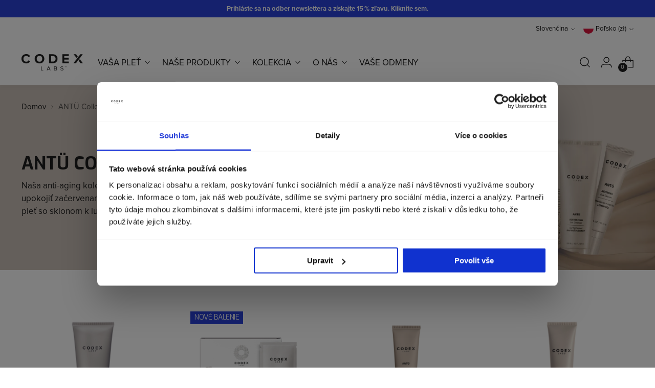

--- FILE ---
content_type: text/html; charset=utf-8
request_url: https://codexlabs.co/sk-pl/collections/antu
body_size: 113921
content:
<!doctype html>

<html class="no-js" lang="sk" style="--announcement-height: 1px;">
  <head>
    <meta charset="UTF-8">
    <meta http-equiv="X-UA-Compatible" content="IE=edge,chrome=1">
    <meta name="viewport" content="width=device-width,initial-scale=1">
    




  <meta name="description" content="&lt;span style=&quot;font-weight: 400;&quot;&gt;Naša anti-aging kolekcia ANTÜ obnovuje a chráni kožnú bariéru, pomáha upokojiť začervenanie a bojuje proti oxidačnému stresu. Je vhodná aj pre pleť so sklonom k lupienke.&lt;/span&gt;">


    <link rel="canonical" href="https://codexlabs.co/sk-pl/collections/antu">

    <script async crossorigin fetchpriority="high" src="/cdn/shopifycloud/importmap-polyfill/es-modules-shim.2.4.0.js"></script>
<script
      id="Cookiebot"
      src="https://consent.cookiebot.com/uc.js"
      data-cbid="09f7536b-2bd6-4114-8e1e-0e9cc93c30a1"
      type="text/javascript"
      defer
    ></script>

    <link rel="preconnect" href="https://cdn.shopify.com" crossorigin><link rel="shortcut icon" href="//codexlabs.co/cdn/shop/files/codex-labs-brandmark-square.webp?crop=center&height=32&v=1693933307&width=32" type="image/png"><script type="importmap">
  {
    "imports": {
      "@theme/component": "//codexlabs.co/cdn/shop/t/241/assets/component.js?v=80370191270241544621768300024",
      "@theme/section-renderer": "//codexlabs.co/cdn/shop/t/241/assets/section-renderer.js?v=146046498830626579641768300022",
      "@theme/utilities": "//codexlabs.co/cdn/shop/t/241/assets/utilities.js?v=127314618558186079721768300027",
      "@theme/morph": "//codexlabs.co/cdn/shop/t/241/assets/morph.js?v=130689995393408371391768300022"
    }
  }
</script>

<link rel="modulepreload" href="//codexlabs.co/cdn/shop/t/241/assets/utilities.js?v=127314618558186079721768300027">
<link rel="modulepreload" href="//codexlabs.co/cdn/shop/t/241/assets/component.js?v=80370191270241544621768300024">
<link rel="modulepreload" href="//codexlabs.co/cdn/shop/t/241/assets/section-renderer.js?v=146046498830626579641768300022">
<link rel="modulepreload" href="//codexlabs.co/cdn/shop/t/241/assets/morph.js?v=130689995393408371391768300022">

<script src="//codexlabs.co/cdn/shop/t/241/assets/cart-discount.js?v=123141804718909975891768300021" type="module"></script>

<script>
  if (sessionStorage.getItem('openQuickCartAfterReload')) {
    sessionStorage.removeItem('openQuickCartAfterReload');
    function activateQuickCart() {
      var quickCartWrapper = document.querySelector('.quick-cart__wrapper');
      if (quickCartWrapper) {
        quickCartWrapper.classList.add('active');
      } else {
        setTimeout(activateQuickCart, 1000);
      }
    }
    activateQuickCart();
  }
</script>

<script>
  const Theme = {
    routes: {
      cart_update_url: '/sk-pl/cart/update',
    },
  };
</script>

      <meta name="google-site-verification" content="KHV9ortmf55UlqaOVwHa98TjXUjmxBgNCpxWbbHUJb4">
    
<title>ANTÜ Collection
&ndash; Codex Labs of Europe</title>

    





  
  




<meta property="og:url" content="https://codexlabs.co/sk-pl/collections/antu">
<meta property="og:site_name" content="Codex Labs of Europe">
<meta property="og:type" content="website">
<meta property="og:title" content="ANTÜ Collection">
<meta property="og:description" content="Naša anti-aging kolekcia ANTÜ obnovuje a chráni kožnú bariéru, pomáha upokojiť začervenanie a bojuje proti oxidačnému stresu. Je vhodná aj pre pleť so sklonom k lupienke.">
<meta property="og:image" content="http://codexlabs.co/cdn/shop/collections/ANTU_7318812a-5f5e-4ad4-b9ee-229b7750de44.webp?v=1758623076">
<meta property="og:image:secure_url" content="https://codexlabs.co/cdn/shop/collections/ANTU_7318812a-5f5e-4ad4-b9ee-229b7750de44.webp?v=1758623076">



<meta name="twitter:title" content="ANTÜ Collection">
<meta name="twitter:description" content="Naša anti-aging kolekcia ANTÜ obnovuje a chráni kožnú bariéru, pomáha upokojiť začervenanie a bojuje proti oxidačnému stresu. Je vhodná aj pre pleť so sklonom k lupienke.">
<meta name="twitter:card" content="summary_large_image">
<meta name="twitter:image" content="https://codexlabs.co/cdn/shop/collections/ANTU_7318812a-5f5e-4ad4-b9ee-229b7750de44.webp?v=1758623076">
<meta name="twitter:image:width" content="480">
<meta name="twitter:image:height" content="480">
<meta name="facebook-domain-verification" content="2jthml6ohj2yaccerg4h0sm6lzvzyb" />


    <script>
  console.log('Stiletto v2.1.0 by Fluorescent');

  document.documentElement.className = document.documentElement.className.replace('no-js', '');
  if (window.matchMedia(`(prefers-reduced-motion: reduce)`) === true || window.matchMedia(`(prefers-reduced-motion: reduce)`).matches === true) {
    document.documentElement.classList.add('prefers-reduced-motion');
  } else {
    document.documentElement.classList.add('do-anim');
  }

  window.theme = {
    version: 'v2.1.0',
    themeName: 'Stiletto',
    moneyFormat: "{{amount_with_comma_separator}} zł",
    strings: {
      name: "Codex Labs of Europe",
      accessibility: {
        play_video: "Prehrať",
        pause_video: "Pauza",
        range_lower: "Nízky rozsah",
        range_upper: "Vysoký rozsah"
      },
      product: {
        no_shipping_rates: "Sazba za dopravu nie je k dispozícii",
        country_placeholder: "Krajina\/oblasť",
        review: "Napísať recenziu"
      },
      products: {
        product: {
          unavailable: "Nie je k dispozícii",
          unitPrice: "Jednotková cena",
          unitPriceSeparator: "Za",
          sku: "SKU"
        }
      },
      cart: {
        editCartNote: "Upraviť poznámku k objednávke",
        addCartNote: "Napíšte poznámku k objednávke",
        quantityError: "V košíku máte maximálny počet produktu"
      },
      pagination: {
        viewing: "Prezeráte si  {{ of }} z {{ total }}",
        products: "\u0026nbsp;",
        results: "Výsledky"
      }
    },
    routes: {
      root: "/sk-pl",
      cart: {
        base: "/sk-pl/cart",
        add: "/sk-pl/cart/add",
        change: "/sk-pl/cart/change",
        update: "/sk-pl/cart/update",
        clear: "/sk-pl/cart/clear",
        // Manual routes until Shopify adds support
        shipping: "/sk-pl/cart/shipping_rates",
      },
      // Manual routes until Shopify adds support
      products: "/sk-pl/products",
      productRecommendations: "/sk-pl/recommendations/products",
      predictive_search_url: '/sk-pl/search/suggest',
    },
    icons: {
      chevron: "\u003cspan class=\"icon icon-new icon-chevron \"\u003e\n  \u003csvg viewBox=\"0 0 24 24\" fill=\"none\" xmlns=\"http:\/\/www.w3.org\/2000\/svg\"\u003e\u003cpath d=\"M1.875 7.438 12 17.563 22.125 7.438\" stroke=\"currentColor\" stroke-width=\"2\"\/\u003e\u003c\/svg\u003e\n\u003c\/span\u003e\n\n",
      close: "\u003cspan class=\"icon icon-new icon-close \"\u003e\n  \u003csvg viewBox=\"0 0 24 24\" fill=\"none\" xmlns=\"http:\/\/www.w3.org\/2000\/svg\"\u003e\u003cpath d=\"M2.66 1.34 2 .68.68 2l.66.66 1.32-1.32zm18.68 21.32.66.66L23.32 22l-.66-.66-1.32 1.32zm1.32-20 .66-.66L22 .68l-.66.66 1.32 1.32zM1.34 21.34.68 22 2 23.32l.66-.66-1.32-1.32zm0-18.68 10 10 1.32-1.32-10-10-1.32 1.32zm11.32 10 10-10-1.32-1.32-10 10 1.32 1.32zm-1.32-1.32-10 10 1.32 1.32 10-10-1.32-1.32zm0 1.32 10 10 1.32-1.32-10-10-1.32 1.32z\" fill=\"currentColor\"\/\u003e\u003c\/svg\u003e\n\u003c\/span\u003e\n\n",
      zoom: "\u003cspan class=\"icon icon-new icon-zoom \"\u003e\n  \u003csvg viewBox=\"0 0 24 24\" fill=\"none\" xmlns=\"http:\/\/www.w3.org\/2000\/svg\"\u003e\u003cpath d=\"M10.3,19.71c5.21,0,9.44-4.23,9.44-9.44S15.51,.83,10.3,.83,.86,5.05,.86,10.27s4.23,9.44,9.44,9.44Z\" fill=\"none\" stroke=\"currentColor\" stroke-linecap=\"round\" stroke-miterlimit=\"10\" stroke-width=\"1.63\"\/\u003e\n          \u003cpath d=\"M5.05,10.27H15.54\" fill=\"none\" stroke=\"currentColor\" stroke-miterlimit=\"10\" stroke-width=\"1.63\"\/\u003e\n          \u003cpath class=\"cross-up\" d=\"M10.3,5.02V15.51\" fill=\"none\" stroke=\"currentColor\" stroke-miterlimit=\"10\" stroke-width=\"1.63\"\/\u003e\n          \u003cpath d=\"M16.92,16.9l6.49,6.49\" fill=\"none\" stroke=\"currentColor\" stroke-miterlimit=\"10\" stroke-width=\"1.63\"\/\u003e\u003c\/svg\u003e\n\u003c\/span\u003e\n\n"
    },
    coreData: {
      n: "Stiletto",
      v: "v2.1.0",
    }
  }

  
</script>

    <style>
  @font-face {
  font-family: Halant;
  font-weight: 400;
  font-style: normal;
  font-display: swap;
  src: url("//codexlabs.co/cdn/fonts/halant/halant_n4.7a3ca1dd5e401bca6e0e60419988fc6cfb4396fb.woff2") format("woff2"),
       url("//codexlabs.co/cdn/fonts/halant/halant_n4.38c179b4994871894f8956587b45f527a9326a7a.woff") format("woff");
}

  @font-face {
  font-family: Lato;
  font-weight: 700;
  font-style: normal;
  font-display: swap;
  src: url("//codexlabs.co/cdn/fonts/lato/lato_n7.900f219bc7337bc57a7a2151983f0a4a4d9d5dcf.woff2") format("woff2"),
       url("//codexlabs.co/cdn/fonts/lato/lato_n7.a55c60751adcc35be7c4f8a0313f9698598612ee.woff") format("woff");
}

  @font-face {
  font-family: Lato;
  font-weight: 400;
  font-style: normal;
  font-display: swap;
  src: url("//codexlabs.co/cdn/fonts/lato/lato_n4.c3b93d431f0091c8be23185e15c9d1fee1e971c5.woff2") format("woff2"),
       url("//codexlabs.co/cdn/fonts/lato/lato_n4.d5c00c781efb195594fd2fd4ad04f7882949e327.woff") format("woff");
}

  @font-face {
  font-family: Montserrat;
  font-weight: 600;
  font-style: normal;
  font-display: swap;
  src: url("//codexlabs.co/cdn/fonts/montserrat/montserrat_n6.1326b3e84230700ef15b3a29fb520639977513e0.woff2") format("woff2"),
       url("//codexlabs.co/cdn/fonts/montserrat/montserrat_n6.652f051080eb14192330daceed8cd53dfdc5ead9.woff") format("woff");
}

  @font-face {
  font-family: Montserrat;
  font-weight: 900;
  font-style: normal;
  font-display: swap;
  src: url("//codexlabs.co/cdn/fonts/montserrat/montserrat_n9.680ded1be351aa3bf3b3650ac5f6df485af8a07c.woff2") format("woff2"),
       url("//codexlabs.co/cdn/fonts/montserrat/montserrat_n9.0cc5aaeff26ef35c23b69a061997d78c9697a382.woff") format("woff");
}

  @font-face {
  font-family: Montserrat;
  font-weight: 600;
  font-style: italic;
  font-display: swap;
  src: url("//codexlabs.co/cdn/fonts/montserrat/montserrat_i6.e90155dd2f004112a61c0322d66d1f59dadfa84b.woff2") format("woff2"),
       url("//codexlabs.co/cdn/fonts/montserrat/montserrat_i6.41470518d8e9d7f1bcdd29a447c2397e5393943f.woff") format("woff");
}

  @font-face {
  font-family: Montserrat;
  font-weight: 900;
  font-style: italic;
  font-display: swap;
  src: url("//codexlabs.co/cdn/fonts/montserrat/montserrat_i9.cd566e55c5982a3a39b3949665a79c881e095b14.woff2") format("woff2"),
       url("//codexlabs.co/cdn/fonts/montserrat/montserrat_i9.b18527943b7f5bc1488b82e39deb595a73d3e645.woff") format("woff");
}


  @font-face {
    font-family: Exo;
    font-weight: 700;
    font-style: bold;
    font-display: swap;
    src: url("//codexlabs.co/cdn/shop/files/Exo-VariableFont_wght.woff?v=3261078243438464835") format("woff");
  }

  @font-face {
    font-family: Proxinova;
    font-weight: 400;
    font-style: normal;
    font-display: swap;
    src: url("//codexlabs.co/cdn/shop/files/Proxinova.woff?v=8414123740711086433") format("woff");
  }
  @font-face {
    font-family: Proxinova;
    font-weight: 700;
    font-style: bold;
    font-display: swap;
    src: url("//codexlabs.co/cdn/shop/files/Proxinova-bold.woff?v=9893171989973007161") format("woff");
  }

  :root {
    --color-text: #1e1e1e;
    --color-text-8-percent: rgba(30, 30, 30, 0.08);  
    --color-text-alpha: rgba(30, 30, 30, 0.35);
    --color-text-meta: rgba(30, 30, 30, 0.6);
    --color-text-link: #2B43DA;
    --color-text-error: #D02F2E;
    --color-text-success: #478947;

    --color-background: #ffffff;
    --color-background-semi-transparent-80: rgba(255, 255, 255, 0.8);
    --color-background-semi-transparent-90: rgba(255, 255, 255, 0.9);

    --color-background-transparent: rgba(255, 255, 255, 0);
    --color-border: #aaaaaa;
    --color-border-meta: rgba(170, 170, 170, 0.6);
    --color-overlay: rgba(0, 0, 0, 0.7);

    --color-background-meta: #f5f5f5;
    --color-background-meta-alpha: rgba(245, 245, 245, 0.6);
    --color-background-darker-meta: #e8e8e8;
    --color-background-darker-meta-alpha: rgba(232, 232, 232, 0.6);
    --color-background-placeholder: #e8e8e8;
    --color-background-placeholder-lighter: #f0f0f0;
    --color-foreground-placeholder: rgba(30, 30, 30, 0.4);

    --color-border-input: #aaaaaa;
    --color-border-input-alpha: rgba(170, 170, 170, 0.25);
    --color-text-input: #1e1e1e;
    --color-text-input-alpha: rgba(30, 30, 30, 0.04);

    --color-text-button: #1e1e1e;

    --color-background-button: #0000ff;
    --color-background-button-alpha: rgba(0, 0, 255, 0.6);
    --color-background-outline-button-alpha: rgba(0, 0, 255, 0.1);
    --color-background-button-hover: #6666ff;

    --color-icon: rgba(30, 30, 30, 0.4);
    --color-icon-darker: rgba(30, 30, 30, 0.6);

    --color-text-sale-badge: #2B43DA;
    --color-background-sold-badge: #1e1e1e;
    --color-text-sold-badge: #ffffff;

    --color-text-header: #1e1e1e;
    --color-text-header-half-transparent: rgba(30, 30, 30, 0.5);

    --color-background-header: #ffffff;
    --color-background-header-transparent: rgba(255, 255, 255, 0);
    --color-icon-header: #1e1e1e;
    --color-shadow-header: rgba(0, 0, 0, 0.15);

    --color-background-footer: #1C213F;
    --color-text-footer: #ffffff;
    --color-text-footer-subdued: rgba(255, 255, 255, 0.7);

    --color-products-sale-price: #2B43DA;
    --color-products-rating-star: #1e1e1e;

    --color-products-stock-good: #3C9342;
    --color-products-stock-medium: #A77A06;
    --color-products-stock-bad: #A70100;
    --color-products-stock-bad: #A70100;

    --font-logo: Halant, serif;
    --font-logo-weight: 400;
    --font-logo-style: normal;
    --logo-text-transform: uppercase;
    --logo-letter-spacing: 0.0em;

    --font-heading: 'Exo', sans-serif;
    --font-heading-weight: 700;
    --font-heading-style: normal;
    --font-heading-text-transform: uppercase;
    --font-heading-base-letter-spacing: 0.0em;
    --font-heading-base-size: 40px;

    --font-body: 'Proxinova', sans-serif;
    --font-body-weight: 400;
    --font-body-style: normal;
    --font-body-italic: italic;
    --font-body-bold-weight: 700;
    --font-body-base-letter-spacing: 0.0em;
    --font-body-base-size: 17px;

    /* Typography */
    --line-height-heading: 1.1;
    --line-height-subheading: 1.33;
    --line-height-body: 1.5;

    --logo-font-size: 
clamp(1.4rem, 1.1513812154696133rem + 1.0607734806629836vw, 2.0rem)
;

    --font-size-navigation-base: 17px;
    --font-navigation-base-letter-spacing: -0.005em;
    --font-navigation-base-text-transform: uppercase;

    --font-size-heading-display-1: 
clamp(3.0rem, 2.6892265193370166rem + 1.3259668508287292vw, 3.75rem)
;
    --font-size-heading-display-2: 
clamp(2.666rem, 2.389825966850829rem + 1.178342541436464vw, 3.3325rem)
;
    --font-size-heading-display-3: 
clamp(2.3332rem, 2.0915011049723757rem + 1.0312486187845304vw, 2.9165rem)
;
    --font-size-heading-1-base: 
clamp(2.0rem, 1.792817679558011rem + 0.8839779005524863vw, 2.5rem)
;
    --font-size-heading-2-base: 
clamp(1.75rem, 1.5687154696132597rem + 0.7734806629834254vw, 2.1875rem)
;
    --font-size-heading-3-base: 
clamp(1.5rem, 1.3446132596685083rem + 0.6629834254143646vw, 1.875rem)
;
    --font-size-heading-4-base: 
clamp(1.166rem, 1.0452127071823205rem + 0.5153591160220994vw, 1.4575rem)
;
    --font-size-heading-5-base: 
clamp(1.0rem, 0.8964088397790055rem + 0.4419889502762431vw, 1.25rem)
;
    --font-size-heading-6-base: 
clamp(0.832rem, 0.7458121546961326rem + 0.36773480662983427vw, 1.04rem)
;
    --font-size-body-400: 
clamp(1.68161875rem, 1.6449448895027625rem + 0.15647513812154695vw, 1.770125rem)
;
    --font-size-body-350: 
clamp(1.569578125rem, 1.535347720994475rem + 0.14604972375690609vw, 1.6521875rem)
;
    --font-size-body-300: 
clamp(1.4575375rem, 1.4257505524861878rem + 0.1356243093922652vw, 1.53425rem)
;
    --font-size-body-250: 
clamp(1.345496875rem, 1.3161533839779005rem + 0.1251988950276243vw, 1.4163125rem)
;
    --font-size-body-200: 
clamp(1.23345625rem, 1.2065562154696132rem + 0.11477348066298342vw, 1.298375rem)
;
    --font-size-body-150: 
clamp(1.121415625rem, 1.096959046961326rem + 0.10434806629834253vw, 1.1804375rem)
;
    --font-size-body-100: 
clamp(1.009375rem, 0.9873618784530387rem + 0.09392265193370165vw, 1.0625rem)
;
    --font-size-body-75: 
clamp(0.896325rem, 0.8767773480662984rem + 0.08340331491712707vw, 0.9435rem)
;
    --font-size-body-60: 
clamp(0.829908125rem, 0.8118089364640884rem + 0.07722320441988952vw, 0.8735875rem)
;
    --font-size-body-50: 
clamp(0.784284375rem, 0.7671801795580111rem + 0.0729779005524862vw, 0.8255625rem)
;
    --font-size-body-25: 
clamp(0.72876875rem, 0.7128752762430939rem + 0.0678121546961326vw, 0.767125rem)
;
    --font-size-body-20: 
clamp(0.67224375rem, 0.6575830110497237rem + 0.06255248618784531vw, 0.707625rem)
;

    /* Buttons */
    
      --button-padding-multiplier: 1;
      --font-size-button: var(--font-size-body-50);
      --font-size-button-x-small: var(--font-size-body-25);
    

    --font-button-text-transform: uppercase;
    --button-letter-spacing: 0.05em;
    --line-height-button: 1.45;

    /* Product badges */
    
      --font-size-product-badge: var(--font-size-body-20);
    

    --font-product-badge-text-transform: uppercase;

    /* Product listing titles */
    
      --font-size-listing-title: var(--font-size-body-60);
    

    --font-product-listing-title-text-transform: uppercase;
    --font-product-listing-title-base-letter-spacing: 0.05em;

    /* Shopify pay specific */
    --payment-terms-background-color: #f5f5f5;
  }

  @supports not (font-size: clamp(10px, 3.3vw, 20px)) {
    :root {
      --logo-font-size: 
1.7rem
;
      --font-size-heading-display-1: 
3.375rem
;
      --font-size-heading-display-2: 
2.99925rem
;
      --font-size-heading-display-3: 
2.62485rem
;
      --font-size-heading-1-base: 
2.25rem
;
      --font-size-heading-2-base: 
1.96875rem
;
      --font-size-heading-3-base: 
1.6875rem
;
      --font-size-heading-4-base: 
1.31175rem
;
      --font-size-heading-5-base: 
1.125rem
;
      --font-size-heading-6-base: 
0.936rem
;
      --font-size-body-400: 
1.725871875rem
;
      --font-size-body-350: 
1.6108828125rem
;
      --font-size-body-300: 
1.49589375rem
;
      --font-size-body-250: 
1.3809046875rem
;
      --font-size-body-200: 
1.265915625rem
;
      --font-size-body-150: 
1.1509265625rem
;
      --font-size-body-100: 
1.0359375rem
;
      --font-size-body-75: 
0.9199125rem
;
      --font-size-body-60: 
0.8517478125rem
;
      --font-size-body-50: 
0.8049234375rem
;
      --font-size-body-25: 
0.747946875rem
;
      --font-size-body-20: 
0.689934375rem
;
    }
  }.product-badge[data-handle="darek-k-nakupu"]{
        color: #ffffff;
        background-color: #2B43DA;
        border-color: ;
      }
    



</style>

<script>
  flu = window.flu || {};
  flu.chunks = {
    photoswipe: "//codexlabs.co/cdn/shop/t/241/assets/photoswipe-chunk.js?v=94634968582287311471768300025",
    swiper: "//codexlabs.co/cdn/shop/t/241/assets/swiper-chunk.js?v=138875569360253309071768300024",
    nouislider: "//codexlabs.co/cdn/shop/t/241/assets/nouislider-chunk.js?v=39418601648896118051768300023",
    polyfillInert: "//codexlabs.co/cdn/shop/t/241/assets/polyfill-inert-chunk.js?v=9775187524458939151768300026",
    polyfillResizeObserver: "//codexlabs.co/cdn/shop/t/241/assets/polyfill-resize-observer-chunk.js?v=49253094118087005231768300026",
  };
</script>





  <script type="module" src="//codexlabs.co/cdn/shop/t/241/assets/theme.min.js?v=166400665344877205311768300025"></script>






  <script src="//codexlabs.co/cdn/shop/t/241/assets/custom-events.js?v=133414779444706114671768300027" defer></script>


<meta name="viewport" content="width=device-width,initial-scale=1">
<script defer>
  var defineVH = function () {
    document.documentElement.style.setProperty('--vh', window.innerHeight * 0.01 + 'px');
  };
  window.addEventListener('resize', defineVH);
  window.addEventListener('orientationchange', defineVH);
  defineVH();
</script>

<link href="//codexlabs.co/cdn/shop/t/241/assets/theme.css?v=140264694914716962971769161109" rel="stylesheet" type="text/css" media="all" />
<link href="//codexlabs.co/cdn/shop/t/241/assets/custom.css?v=150086225209623901451769162671" rel="stylesheet" type="text/css" media="all" />

<!-- // Addison Applications Updates // -->
<script>window.performance && window.performance.mark && window.performance.mark('shopify.content_for_header.start');</script><meta id="shopify-digital-wallet" name="shopify-digital-wallet" content="/62157815986/digital_wallets/dialog">
<meta name="shopify-requires-components" content="true" product-ids="15065032032640,15066358710656">
<meta name="shopify-checkout-api-token" content="193a7a9e1f0186c93eb4f88f522cc2c8">
<meta id="in-context-paypal-metadata" data-shop-id="62157815986" data-venmo-supported="false" data-environment="production" data-locale="en_US" data-paypal-v4="true" data-currency="PLN">
<link rel="alternate" type="application/atom+xml" title="Feed" href="/sk-pl/collections/antu.atom" />
<link rel="next" href="/sk-pl/collections/antu?page=2">
<link rel="alternate" hreflang="x-default" href="https://codexlabs.co/collections/antu">
<link rel="alternate" hreflang="en-BE" href="https://codexlabs.co/en-eu/collections/antu">
<link rel="alternate" hreflang="de-BE" href="https://codexlabs.co/de-eu/collections/antu">
<link rel="alternate" hreflang="sk-BE" href="https://codexlabs.co/sk-eu/collections/antu">
<link rel="alternate" hreflang="fr-BE" href="https://codexlabs.co/fr-eu/collections/antu">
<link rel="alternate" hreflang="cs-BE" href="https://codexlabs.co/cs-eu/collections/antu">
<link rel="alternate" hreflang="pl-BE" href="https://codexlabs.co/pl-eu/collections/antu">
<link rel="alternate" hreflang="en-EE" href="https://codexlabs.co/en-eu/collections/antu">
<link rel="alternate" hreflang="de-EE" href="https://codexlabs.co/de-eu/collections/antu">
<link rel="alternate" hreflang="sk-EE" href="https://codexlabs.co/sk-eu/collections/antu">
<link rel="alternate" hreflang="fr-EE" href="https://codexlabs.co/fr-eu/collections/antu">
<link rel="alternate" hreflang="cs-EE" href="https://codexlabs.co/cs-eu/collections/antu">
<link rel="alternate" hreflang="pl-EE" href="https://codexlabs.co/pl-eu/collections/antu">
<link rel="alternate" hreflang="en-ES" href="https://codexlabs.co/en-eu/collections/antu">
<link rel="alternate" hreflang="de-ES" href="https://codexlabs.co/de-eu/collections/antu">
<link rel="alternate" hreflang="sk-ES" href="https://codexlabs.co/sk-eu/collections/antu">
<link rel="alternate" hreflang="fr-ES" href="https://codexlabs.co/fr-eu/collections/antu">
<link rel="alternate" hreflang="cs-ES" href="https://codexlabs.co/cs-eu/collections/antu">
<link rel="alternate" hreflang="pl-ES" href="https://codexlabs.co/pl-eu/collections/antu">
<link rel="alternate" hreflang="en-FI" href="https://codexlabs.co/en-eu/collections/antu">
<link rel="alternate" hreflang="de-FI" href="https://codexlabs.co/de-eu/collections/antu">
<link rel="alternate" hreflang="sk-FI" href="https://codexlabs.co/sk-eu/collections/antu">
<link rel="alternate" hreflang="fr-FI" href="https://codexlabs.co/fr-eu/collections/antu">
<link rel="alternate" hreflang="cs-FI" href="https://codexlabs.co/cs-eu/collections/antu">
<link rel="alternate" hreflang="pl-FI" href="https://codexlabs.co/pl-eu/collections/antu">
<link rel="alternate" hreflang="en-GR" href="https://codexlabs.co/en-eu/collections/antu">
<link rel="alternate" hreflang="de-GR" href="https://codexlabs.co/de-eu/collections/antu">
<link rel="alternate" hreflang="sk-GR" href="https://codexlabs.co/sk-eu/collections/antu">
<link rel="alternate" hreflang="fr-GR" href="https://codexlabs.co/fr-eu/collections/antu">
<link rel="alternate" hreflang="cs-GR" href="https://codexlabs.co/cs-eu/collections/antu">
<link rel="alternate" hreflang="pl-GR" href="https://codexlabs.co/pl-eu/collections/antu">
<link rel="alternate" hreflang="en-HR" href="https://codexlabs.co/en-eu/collections/antu">
<link rel="alternate" hreflang="de-HR" href="https://codexlabs.co/de-eu/collections/antu">
<link rel="alternate" hreflang="sk-HR" href="https://codexlabs.co/sk-eu/collections/antu">
<link rel="alternate" hreflang="fr-HR" href="https://codexlabs.co/fr-eu/collections/antu">
<link rel="alternate" hreflang="cs-HR" href="https://codexlabs.co/cs-eu/collections/antu">
<link rel="alternate" hreflang="pl-HR" href="https://codexlabs.co/pl-eu/collections/antu">
<link rel="alternate" hreflang="en-IT" href="https://codexlabs.co/en-eu/collections/antu">
<link rel="alternate" hreflang="de-IT" href="https://codexlabs.co/de-eu/collections/antu">
<link rel="alternate" hreflang="sk-IT" href="https://codexlabs.co/sk-eu/collections/antu">
<link rel="alternate" hreflang="fr-IT" href="https://codexlabs.co/fr-eu/collections/antu">
<link rel="alternate" hreflang="cs-IT" href="https://codexlabs.co/cs-eu/collections/antu">
<link rel="alternate" hreflang="pl-IT" href="https://codexlabs.co/pl-eu/collections/antu">
<link rel="alternate" hreflang="en-LT" href="https://codexlabs.co/en-eu/collections/antu">
<link rel="alternate" hreflang="de-LT" href="https://codexlabs.co/de-eu/collections/antu">
<link rel="alternate" hreflang="sk-LT" href="https://codexlabs.co/sk-eu/collections/antu">
<link rel="alternate" hreflang="fr-LT" href="https://codexlabs.co/fr-eu/collections/antu">
<link rel="alternate" hreflang="cs-LT" href="https://codexlabs.co/cs-eu/collections/antu">
<link rel="alternate" hreflang="pl-LT" href="https://codexlabs.co/pl-eu/collections/antu">
<link rel="alternate" hreflang="en-LU" href="https://codexlabs.co/en-eu/collections/antu">
<link rel="alternate" hreflang="de-LU" href="https://codexlabs.co/de-eu/collections/antu">
<link rel="alternate" hreflang="sk-LU" href="https://codexlabs.co/sk-eu/collections/antu">
<link rel="alternate" hreflang="fr-LU" href="https://codexlabs.co/fr-eu/collections/antu">
<link rel="alternate" hreflang="cs-LU" href="https://codexlabs.co/cs-eu/collections/antu">
<link rel="alternate" hreflang="pl-LU" href="https://codexlabs.co/pl-eu/collections/antu">
<link rel="alternate" hreflang="en-LV" href="https://codexlabs.co/en-eu/collections/antu">
<link rel="alternate" hreflang="de-LV" href="https://codexlabs.co/de-eu/collections/antu">
<link rel="alternate" hreflang="sk-LV" href="https://codexlabs.co/sk-eu/collections/antu">
<link rel="alternate" hreflang="fr-LV" href="https://codexlabs.co/fr-eu/collections/antu">
<link rel="alternate" hreflang="cs-LV" href="https://codexlabs.co/cs-eu/collections/antu">
<link rel="alternate" hreflang="pl-LV" href="https://codexlabs.co/pl-eu/collections/antu">
<link rel="alternate" hreflang="en-NL" href="https://codexlabs.co/en-eu/collections/antu">
<link rel="alternate" hreflang="de-NL" href="https://codexlabs.co/de-eu/collections/antu">
<link rel="alternate" hreflang="sk-NL" href="https://codexlabs.co/sk-eu/collections/antu">
<link rel="alternate" hreflang="fr-NL" href="https://codexlabs.co/fr-eu/collections/antu">
<link rel="alternate" hreflang="cs-NL" href="https://codexlabs.co/cs-eu/collections/antu">
<link rel="alternate" hreflang="pl-NL" href="https://codexlabs.co/pl-eu/collections/antu">
<link rel="alternate" hreflang="en-PT" href="https://codexlabs.co/en-eu/collections/antu">
<link rel="alternate" hreflang="de-PT" href="https://codexlabs.co/de-eu/collections/antu">
<link rel="alternate" hreflang="sk-PT" href="https://codexlabs.co/sk-eu/collections/antu">
<link rel="alternate" hreflang="fr-PT" href="https://codexlabs.co/fr-eu/collections/antu">
<link rel="alternate" hreflang="cs-PT" href="https://codexlabs.co/cs-eu/collections/antu">
<link rel="alternate" hreflang="pl-PT" href="https://codexlabs.co/pl-eu/collections/antu">
<link rel="alternate" hreflang="en-SE" href="https://codexlabs.co/en-eu/collections/antu">
<link rel="alternate" hreflang="de-SE" href="https://codexlabs.co/de-eu/collections/antu">
<link rel="alternate" hreflang="sk-SE" href="https://codexlabs.co/sk-eu/collections/antu">
<link rel="alternate" hreflang="fr-SE" href="https://codexlabs.co/fr-eu/collections/antu">
<link rel="alternate" hreflang="cs-SE" href="https://codexlabs.co/cs-eu/collections/antu">
<link rel="alternate" hreflang="pl-SE" href="https://codexlabs.co/pl-eu/collections/antu">
<link rel="alternate" hreflang="en-SI" href="https://codexlabs.co/en-eu/collections/antu">
<link rel="alternate" hreflang="de-SI" href="https://codexlabs.co/de-eu/collections/antu">
<link rel="alternate" hreflang="sk-SI" href="https://codexlabs.co/sk-eu/collections/antu">
<link rel="alternate" hreflang="fr-SI" href="https://codexlabs.co/fr-eu/collections/antu">
<link rel="alternate" hreflang="cs-SI" href="https://codexlabs.co/cs-eu/collections/antu">
<link rel="alternate" hreflang="pl-SI" href="https://codexlabs.co/pl-eu/collections/antu">
<link rel="alternate" hreflang="en-VA" href="https://codexlabs.co/en-eu/collections/antu">
<link rel="alternate" hreflang="de-VA" href="https://codexlabs.co/de-eu/collections/antu">
<link rel="alternate" hreflang="sk-VA" href="https://codexlabs.co/sk-eu/collections/antu">
<link rel="alternate" hreflang="fr-VA" href="https://codexlabs.co/fr-eu/collections/antu">
<link rel="alternate" hreflang="cs-VA" href="https://codexlabs.co/cs-eu/collections/antu">
<link rel="alternate" hreflang="pl-VA" href="https://codexlabs.co/pl-eu/collections/antu">
<link rel="alternate" hreflang="fr-FR" href="https://codexlabs.co/fr-fr/collections/antu">
<link rel="alternate" hreflang="en-FR" href="https://codexlabs.co/en-fr/collections/antu">
<link rel="alternate" hreflang="cs-FR" href="https://codexlabs.co/cs-fr/collections/antu">
<link rel="alternate" hreflang="de-FR" href="https://codexlabs.co/de-fr/collections/antu">
<link rel="alternate" hreflang="sk-FR" href="https://codexlabs.co/sk-fr/collections/antu">
<link rel="alternate" hreflang="pl-FR" href="https://codexlabs.co/pl-fr/collections/antu">
<link rel="alternate" hreflang="fr-CH" href="https://codexlabs.co/fr-ch/collections/antu">
<link rel="alternate" hreflang="de-CH" href="https://codexlabs.co/de-ch/collections/antu">
<link rel="alternate" hreflang="en-CH" href="https://codexlabs.co/en-ch/collections/antu">
<link rel="alternate" hreflang="sk-CH" href="https://codexlabs.co/sk-ch/collections/antu">
<link rel="alternate" hreflang="cs-CH" href="https://codexlabs.co/cs-ch/collections/antu">
<link rel="alternate" hreflang="pl-CH" href="https://codexlabs.co/pl-ch/collections/antu">
<link rel="alternate" hreflang="fr-LI" href="https://codexlabs.co/fr-ch/collections/antu">
<link rel="alternate" hreflang="de-LI" href="https://codexlabs.co/de-ch/collections/antu">
<link rel="alternate" hreflang="en-LI" href="https://codexlabs.co/en-ch/collections/antu">
<link rel="alternate" hreflang="sk-LI" href="https://codexlabs.co/sk-ch/collections/antu">
<link rel="alternate" hreflang="cs-LI" href="https://codexlabs.co/cs-ch/collections/antu">
<link rel="alternate" hreflang="pl-LI" href="https://codexlabs.co/pl-ch/collections/antu">
<link rel="alternate" hreflang="en-NO" href="https://codexlabs.co/en-no/collections/antu">
<link rel="alternate" hreflang="sk-NO" href="https://codexlabs.co/sk-no/collections/antu">
<link rel="alternate" hreflang="fr-NO" href="https://codexlabs.co/fr-no/collections/antu">
<link rel="alternate" hreflang="cs-NO" href="https://codexlabs.co/cs-no/collections/antu">
<link rel="alternate" hreflang="de-NO" href="https://codexlabs.co/de-no/collections/antu">
<link rel="alternate" hreflang="pl-NO" href="https://codexlabs.co/pl-no/collections/antu">
<link rel="alternate" hreflang="sk-SK" href="https://codexlabs.co/sk-sk/collections/antu">
<link rel="alternate" hreflang="en-SK" href="https://codexlabs.co/en-sk/collections/antu">
<link rel="alternate" hreflang="cs-SK" href="https://codexlabs.co/cs-sk/collections/antu">
<link rel="alternate" hreflang="fr-SK" href="https://codexlabs.co/fr-sk/collections/antu">
<link rel="alternate" hreflang="de-SK" href="https://codexlabs.co/de-sk/collections/antu">
<link rel="alternate" hreflang="pl-SK" href="https://codexlabs.co/pl-sk/collections/antu">
<link rel="alternate" hreflang="cs-PL" href="https://codexlabs.co/cs-pl/collections/antu">
<link rel="alternate" hreflang="fr-PL" href="https://codexlabs.co/fr-pl/collections/antu">
<link rel="alternate" hreflang="en-PL" href="https://codexlabs.co/en-pl/collections/antu">
<link rel="alternate" hreflang="sk-PL" href="https://codexlabs.co/sk-pl/collections/antu">
<link rel="alternate" hreflang="de-PL" href="https://codexlabs.co/de-pl/collections/antu">
<link rel="alternate" hreflang="pl-PL" href="https://codexlabs.co/pl-pl/collections/antu">
<link rel="alternate" hreflang="de-AT" href="https://codexlabs.co/de-de/collections/antu">
<link rel="alternate" hreflang="fr-AT" href="https://codexlabs.co/fr-de/collections/antu">
<link rel="alternate" hreflang="en-AT" href="https://codexlabs.co/en-de/collections/antu">
<link rel="alternate" hreflang="sk-AT" href="https://codexlabs.co/sk-de/collections/antu">
<link rel="alternate" hreflang="cs-AT" href="https://codexlabs.co/cs-de/collections/antu">
<link rel="alternate" hreflang="pl-AT" href="https://codexlabs.co/pl-de/collections/antu">
<link rel="alternate" hreflang="de-DE" href="https://codexlabs.co/de-de/collections/antu">
<link rel="alternate" hreflang="fr-DE" href="https://codexlabs.co/fr-de/collections/antu">
<link rel="alternate" hreflang="en-DE" href="https://codexlabs.co/en-de/collections/antu">
<link rel="alternate" hreflang="sk-DE" href="https://codexlabs.co/sk-de/collections/antu">
<link rel="alternate" hreflang="cs-DE" href="https://codexlabs.co/cs-de/collections/antu">
<link rel="alternate" hreflang="pl-DE" href="https://codexlabs.co/pl-de/collections/antu">
<link rel="alternate" hreflang="cs-CZ" href="https://codexlabs.co/collections/antu">
<link rel="alternate" hreflang="fr-CZ" href="https://codexlabs.co/fr/collections/antu">
<link rel="alternate" hreflang="en-CZ" href="https://codexlabs.co/en/collections/antu">
<link rel="alternate" hreflang="sk-CZ" href="https://codexlabs.co/sk/collections/antu">
<link rel="alternate" hreflang="de-CZ" href="https://codexlabs.co/de/collections/antu">
<link rel="alternate" hreflang="pl-CZ" href="https://codexlabs.co/pl/collections/antu">
<link rel="alternate" type="application/json+oembed" href="https://codexlabs.co/sk-pl/collections/antu.oembed">
<script async="async" src="/checkouts/internal/preloads.js?locale=sk-PL"></script>
<link rel="preconnect" href="https://shop.app" crossorigin="anonymous">
<script async="async" src="https://shop.app/checkouts/internal/preloads.js?locale=sk-PL&shop_id=62157815986" crossorigin="anonymous"></script>
<script id="apple-pay-shop-capabilities" type="application/json">{"shopId":62157815986,"countryCode":"CZ","currencyCode":"PLN","merchantCapabilities":["supports3DS"],"merchantId":"gid:\/\/shopify\/Shop\/62157815986","merchantName":"Codex Labs of Europe","requiredBillingContactFields":["postalAddress","email","phone"],"requiredShippingContactFields":["postalAddress","email","phone"],"shippingType":"shipping","supportedNetworks":["visa","maestro","masterCard","amex"],"total":{"type":"pending","label":"Codex Labs of Europe","amount":"1.00"},"shopifyPaymentsEnabled":true,"supportsSubscriptions":true}</script>
<script id="shopify-features" type="application/json">{"accessToken":"193a7a9e1f0186c93eb4f88f522cc2c8","betas":["rich-media-storefront-analytics"],"domain":"codexlabs.co","predictiveSearch":true,"shopId":62157815986,"locale":"sk"}</script>
<script>var Shopify = Shopify || {};
Shopify.shop = "cz-codexlabs.myshopify.com";
Shopify.locale = "sk";
Shopify.currency = {"active":"PLN","rate":"0.17690574"};
Shopify.country = "PL";
Shopify.theme = {"name":"cz-codexlabs\/main","id":189560062336,"schema_name":"Stiletto","schema_version":"2.1.0","theme_store_id":null,"role":"main"};
Shopify.theme.handle = "null";
Shopify.theme.style = {"id":null,"handle":null};
Shopify.cdnHost = "codexlabs.co/cdn";
Shopify.routes = Shopify.routes || {};
Shopify.routes.root = "/sk-pl/";</script>
<script type="module">!function(o){(o.Shopify=o.Shopify||{}).modules=!0}(window);</script>
<script>!function(o){function n(){var o=[];function n(){o.push(Array.prototype.slice.apply(arguments))}return n.q=o,n}var t=o.Shopify=o.Shopify||{};t.loadFeatures=n(),t.autoloadFeatures=n()}(window);</script>
<script>
  window.ShopifyPay = window.ShopifyPay || {};
  window.ShopifyPay.apiHost = "shop.app\/pay";
  window.ShopifyPay.redirectState = null;
</script>
<script id="shop-js-analytics" type="application/json">{"pageType":"collection"}</script>
<script defer="defer" async type="module" src="//codexlabs.co/cdn/shopifycloud/shop-js/modules/v2/client.init-shop-cart-sync_BT-GjEfc.en.esm.js"></script>
<script defer="defer" async type="module" src="//codexlabs.co/cdn/shopifycloud/shop-js/modules/v2/chunk.common_D58fp_Oc.esm.js"></script>
<script defer="defer" async type="module" src="//codexlabs.co/cdn/shopifycloud/shop-js/modules/v2/chunk.modal_xMitdFEc.esm.js"></script>
<script type="module">
  await import("//codexlabs.co/cdn/shopifycloud/shop-js/modules/v2/client.init-shop-cart-sync_BT-GjEfc.en.esm.js");
await import("//codexlabs.co/cdn/shopifycloud/shop-js/modules/v2/chunk.common_D58fp_Oc.esm.js");
await import("//codexlabs.co/cdn/shopifycloud/shop-js/modules/v2/chunk.modal_xMitdFEc.esm.js");

  window.Shopify.SignInWithShop?.initShopCartSync?.({"fedCMEnabled":true,"windoidEnabled":true});

</script>
<script>
  window.Shopify = window.Shopify || {};
  if (!window.Shopify.featureAssets) window.Shopify.featureAssets = {};
  window.Shopify.featureAssets['shop-js'] = {"shop-cart-sync":["modules/v2/client.shop-cart-sync_DZOKe7Ll.en.esm.js","modules/v2/chunk.common_D58fp_Oc.esm.js","modules/v2/chunk.modal_xMitdFEc.esm.js"],"init-fed-cm":["modules/v2/client.init-fed-cm_B6oLuCjv.en.esm.js","modules/v2/chunk.common_D58fp_Oc.esm.js","modules/v2/chunk.modal_xMitdFEc.esm.js"],"shop-cash-offers":["modules/v2/client.shop-cash-offers_D2sdYoxE.en.esm.js","modules/v2/chunk.common_D58fp_Oc.esm.js","modules/v2/chunk.modal_xMitdFEc.esm.js"],"shop-login-button":["modules/v2/client.shop-login-button_QeVjl5Y3.en.esm.js","modules/v2/chunk.common_D58fp_Oc.esm.js","modules/v2/chunk.modal_xMitdFEc.esm.js"],"pay-button":["modules/v2/client.pay-button_DXTOsIq6.en.esm.js","modules/v2/chunk.common_D58fp_Oc.esm.js","modules/v2/chunk.modal_xMitdFEc.esm.js"],"shop-button":["modules/v2/client.shop-button_DQZHx9pm.en.esm.js","modules/v2/chunk.common_D58fp_Oc.esm.js","modules/v2/chunk.modal_xMitdFEc.esm.js"],"avatar":["modules/v2/client.avatar_BTnouDA3.en.esm.js"],"init-windoid":["modules/v2/client.init-windoid_CR1B-cfM.en.esm.js","modules/v2/chunk.common_D58fp_Oc.esm.js","modules/v2/chunk.modal_xMitdFEc.esm.js"],"init-shop-for-new-customer-accounts":["modules/v2/client.init-shop-for-new-customer-accounts_C_vY_xzh.en.esm.js","modules/v2/client.shop-login-button_QeVjl5Y3.en.esm.js","modules/v2/chunk.common_D58fp_Oc.esm.js","modules/v2/chunk.modal_xMitdFEc.esm.js"],"init-shop-email-lookup-coordinator":["modules/v2/client.init-shop-email-lookup-coordinator_BI7n9ZSv.en.esm.js","modules/v2/chunk.common_D58fp_Oc.esm.js","modules/v2/chunk.modal_xMitdFEc.esm.js"],"init-shop-cart-sync":["modules/v2/client.init-shop-cart-sync_BT-GjEfc.en.esm.js","modules/v2/chunk.common_D58fp_Oc.esm.js","modules/v2/chunk.modal_xMitdFEc.esm.js"],"shop-toast-manager":["modules/v2/client.shop-toast-manager_DiYdP3xc.en.esm.js","modules/v2/chunk.common_D58fp_Oc.esm.js","modules/v2/chunk.modal_xMitdFEc.esm.js"],"init-customer-accounts":["modules/v2/client.init-customer-accounts_D9ZNqS-Q.en.esm.js","modules/v2/client.shop-login-button_QeVjl5Y3.en.esm.js","modules/v2/chunk.common_D58fp_Oc.esm.js","modules/v2/chunk.modal_xMitdFEc.esm.js"],"init-customer-accounts-sign-up":["modules/v2/client.init-customer-accounts-sign-up_iGw4briv.en.esm.js","modules/v2/client.shop-login-button_QeVjl5Y3.en.esm.js","modules/v2/chunk.common_D58fp_Oc.esm.js","modules/v2/chunk.modal_xMitdFEc.esm.js"],"shop-follow-button":["modules/v2/client.shop-follow-button_CqMgW2wH.en.esm.js","modules/v2/chunk.common_D58fp_Oc.esm.js","modules/v2/chunk.modal_xMitdFEc.esm.js"],"checkout-modal":["modules/v2/client.checkout-modal_xHeaAweL.en.esm.js","modules/v2/chunk.common_D58fp_Oc.esm.js","modules/v2/chunk.modal_xMitdFEc.esm.js"],"shop-login":["modules/v2/client.shop-login_D91U-Q7h.en.esm.js","modules/v2/chunk.common_D58fp_Oc.esm.js","modules/v2/chunk.modal_xMitdFEc.esm.js"],"lead-capture":["modules/v2/client.lead-capture_BJmE1dJe.en.esm.js","modules/v2/chunk.common_D58fp_Oc.esm.js","modules/v2/chunk.modal_xMitdFEc.esm.js"],"payment-terms":["modules/v2/client.payment-terms_Ci9AEqFq.en.esm.js","modules/v2/chunk.common_D58fp_Oc.esm.js","modules/v2/chunk.modal_xMitdFEc.esm.js"]};
</script>
<script>(function() {
  var isLoaded = false;
  function asyncLoad() {
    if (isLoaded) return;
    isLoaded = true;
    var urls = ["https:\/\/static.klaviyo.com\/onsite\/js\/klaviyo.js?company_id=WikNnp\u0026shop=cz-codexlabs.myshopify.com"];
    for (var i = 0; i < urls.length; i++) {
      var s = document.createElement('script');
      s.type = 'text/javascript';
      s.async = true;
      s.src = urls[i];
      var x = document.getElementsByTagName('script')[0];
      x.parentNode.insertBefore(s, x);
    }
  };
  if(window.attachEvent) {
    window.attachEvent('onload', asyncLoad);
  } else {
    window.addEventListener('load', asyncLoad, false);
  }
})();</script>
<script id="__st">var __st={"a":62157815986,"offset":3600,"reqid":"681bfdc3-0773-4fab-9376-cd588bec24bb-1769340041","pageurl":"codexlabs.co\/sk-pl\/collections\/antu","u":"bccf75f31847","p":"collection","rtyp":"collection","rid":602880344403};</script>
<script>window.ShopifyPaypalV4VisibilityTracking = true;</script>
<script id="captcha-bootstrap">!function(){'use strict';const t='contact',e='account',n='new_comment',o=[[t,t],['blogs',n],['comments',n],[t,'customer']],c=[[e,'customer_login'],[e,'guest_login'],[e,'recover_customer_password'],[e,'create_customer']],r=t=>t.map((([t,e])=>`form[action*='/${t}']:not([data-nocaptcha='true']) input[name='form_type'][value='${e}']`)).join(','),a=t=>()=>t?[...document.querySelectorAll(t)].map((t=>t.form)):[];function s(){const t=[...o],e=r(t);return a(e)}const i='password',u='form_key',d=['recaptcha-v3-token','g-recaptcha-response','h-captcha-response',i],f=()=>{try{return window.sessionStorage}catch{return}},m='__shopify_v',_=t=>t.elements[u];function p(t,e,n=!1){try{const o=window.sessionStorage,c=JSON.parse(o.getItem(e)),{data:r}=function(t){const{data:e,action:n}=t;return t[m]||n?{data:e,action:n}:{data:t,action:n}}(c);for(const[e,n]of Object.entries(r))t.elements[e]&&(t.elements[e].value=n);n&&o.removeItem(e)}catch(o){console.error('form repopulation failed',{error:o})}}const l='form_type',E='cptcha';function T(t){t.dataset[E]=!0}const w=window,h=w.document,L='Shopify',v='ce_forms',y='captcha';let A=!1;((t,e)=>{const n=(g='f06e6c50-85a8-45c8-87d0-21a2b65856fe',I='https://cdn.shopify.com/shopifycloud/storefront-forms-hcaptcha/ce_storefront_forms_captcha_hcaptcha.v1.5.2.iife.js',D={infoText:'Chránené testom hCaptcha',privacyText:'Súkromie',termsText:'Podmienky'},(t,e,n)=>{const o=w[L][v],c=o.bindForm;if(c)return c(t,g,e,D).then(n);var r;o.q.push([[t,g,e,D],n]),r=I,A||(h.body.append(Object.assign(h.createElement('script'),{id:'captcha-provider',async:!0,src:r})),A=!0)});var g,I,D;w[L]=w[L]||{},w[L][v]=w[L][v]||{},w[L][v].q=[],w[L][y]=w[L][y]||{},w[L][y].protect=function(t,e){n(t,void 0,e),T(t)},Object.freeze(w[L][y]),function(t,e,n,w,h,L){const[v,y,A,g]=function(t,e,n){const i=e?o:[],u=t?c:[],d=[...i,...u],f=r(d),m=r(i),_=r(d.filter((([t,e])=>n.includes(e))));return[a(f),a(m),a(_),s()]}(w,h,L),I=t=>{const e=t.target;return e instanceof HTMLFormElement?e:e&&e.form},D=t=>v().includes(t);t.addEventListener('submit',(t=>{const e=I(t);if(!e)return;const n=D(e)&&!e.dataset.hcaptchaBound&&!e.dataset.recaptchaBound,o=_(e),c=g().includes(e)&&(!o||!o.value);(n||c)&&t.preventDefault(),c&&!n&&(function(t){try{if(!f())return;!function(t){const e=f();if(!e)return;const n=_(t);if(!n)return;const o=n.value;o&&e.removeItem(o)}(t);const e=Array.from(Array(32),(()=>Math.random().toString(36)[2])).join('');!function(t,e){_(t)||t.append(Object.assign(document.createElement('input'),{type:'hidden',name:u})),t.elements[u].value=e}(t,e),function(t,e){const n=f();if(!n)return;const o=[...t.querySelectorAll(`input[type='${i}']`)].map((({name:t})=>t)),c=[...d,...o],r={};for(const[a,s]of new FormData(t).entries())c.includes(a)||(r[a]=s);n.setItem(e,JSON.stringify({[m]:1,action:t.action,data:r}))}(t,e)}catch(e){console.error('failed to persist form',e)}}(e),e.submit())}));const S=(t,e)=>{t&&!t.dataset[E]&&(n(t,e.some((e=>e===t))),T(t))};for(const o of['focusin','change'])t.addEventListener(o,(t=>{const e=I(t);D(e)&&S(e,y())}));const B=e.get('form_key'),M=e.get(l),P=B&&M;t.addEventListener('DOMContentLoaded',(()=>{const t=y();if(P)for(const e of t)e.elements[l].value===M&&p(e,B);[...new Set([...A(),...v().filter((t=>'true'===t.dataset.shopifyCaptcha))])].forEach((e=>S(e,t)))}))}(h,new URLSearchParams(w.location.search),n,t,e,['guest_login'])})(!1,!0)}();</script>
<script integrity="sha256-4kQ18oKyAcykRKYeNunJcIwy7WH5gtpwJnB7kiuLZ1E=" data-source-attribution="shopify.loadfeatures" defer="defer" src="//codexlabs.co/cdn/shopifycloud/storefront/assets/storefront/load_feature-a0a9edcb.js" crossorigin="anonymous"></script>
<script crossorigin="anonymous" defer="defer" src="//codexlabs.co/cdn/shopifycloud/storefront/assets/shopify_pay/storefront-65b4c6d7.js?v=20250812"></script>
<script data-source-attribution="shopify.dynamic_checkout.dynamic.init">var Shopify=Shopify||{};Shopify.PaymentButton=Shopify.PaymentButton||{isStorefrontPortableWallets:!0,init:function(){window.Shopify.PaymentButton.init=function(){};var t=document.createElement("script");t.src="https://codexlabs.co/cdn/shopifycloud/portable-wallets/latest/portable-wallets.sk.js",t.type="module",document.head.appendChild(t)}};
</script>
<script data-source-attribution="shopify.dynamic_checkout.buyer_consent">
  function portableWalletsHideBuyerConsent(e){var t=document.getElementById("shopify-buyer-consent"),n=document.getElementById("shopify-subscription-policy-button");t&&n&&(t.classList.add("hidden"),t.setAttribute("aria-hidden","true"),n.removeEventListener("click",e))}function portableWalletsShowBuyerConsent(e){var t=document.getElementById("shopify-buyer-consent"),n=document.getElementById("shopify-subscription-policy-button");t&&n&&(t.classList.remove("hidden"),t.removeAttribute("aria-hidden"),n.addEventListener("click",e))}window.Shopify?.PaymentButton&&(window.Shopify.PaymentButton.hideBuyerConsent=portableWalletsHideBuyerConsent,window.Shopify.PaymentButton.showBuyerConsent=portableWalletsShowBuyerConsent);
</script>
<script data-source-attribution="shopify.dynamic_checkout.cart.bootstrap">document.addEventListener("DOMContentLoaded",(function(){function t(){return document.querySelector("shopify-accelerated-checkout-cart, shopify-accelerated-checkout")}if(t())Shopify.PaymentButton.init();else{new MutationObserver((function(e,n){t()&&(Shopify.PaymentButton.init(),n.disconnect())})).observe(document.body,{childList:!0,subtree:!0})}}));
</script>
<link id="shopify-accelerated-checkout-styles" rel="stylesheet" media="screen" href="https://codexlabs.co/cdn/shopifycloud/portable-wallets/latest/accelerated-checkout-backwards-compat.css" crossorigin="anonymous">
<style id="shopify-accelerated-checkout-cart">
        #shopify-buyer-consent {
  margin-top: 1em;
  display: inline-block;
  width: 100%;
}

#shopify-buyer-consent.hidden {
  display: none;
}

#shopify-subscription-policy-button {
  background: none;
  border: none;
  padding: 0;
  text-decoration: underline;
  font-size: inherit;
  cursor: pointer;
}

#shopify-subscription-policy-button::before {
  box-shadow: none;
}

      </style>

<script>window.performance && window.performance.mark && window.performance.mark('shopify.content_for_header.end');</script>

    <script>
function feedback() {
  const p = window.Shopify.customerPrivacy;
  console.log(`Tracking ${p.userCanBeTracked() ? "en" : "dis"}abled`);
}
window.Shopify.loadFeatures(
  [
    {
      name: "consent-tracking-api",
      version: "0.1",
    },
  ],
  function (error) {
    if (error) throw error;
    if ("Cookiebot" in window)
      window.Shopify.customerPrivacy.setTrackingConsent({
        "analytics": false,
        "marketing": false,
        "preferences": false,
        "sale_of_data": false,
      }, () => console.log("Awaiting consent")
    );
  }
);

window.addEventListener("CookiebotOnConsentReady", function () {
  const C = Cookiebot.consent,
      existConsentShopify = setInterval(function () {
        if (window.Shopify.customerPrivacy) {
          clearInterval(existConsentShopify);
          window.Shopify.customerPrivacy.setTrackingConsent({
            "analytics": C["statistics"],
            "marketing": C["marketing"],
            "preferences": C["preferences"],
            "sale_of_data": C["marketing"],
          }, () => console.log("Consent captured"))
        }
      }, 100);
});
</script>

    <style>
      .yotpo-media-select,
      .yotpo-filter-select {
        top: unset !important;
      }
    </style>

    <script>
      window.theme = window.theme || {};
      window.theme.strings = window.theme.strings || {};
      window.theme.strings.first_free_gift_remaining_html = "Už iba \u003cstrong\u003e{{ remaining_amount }}\u003c\/strong\u003e od dopravy zdarma!";
      window.theme.strings.second_free_gift_remaining_html = "Už iba \u003cstrong\u003e{{ remaining_amount }}\u003c\/strong\u003e od dopravy zdarma!";
      window.theme.strings.free_shipping_remaining_html = "Nakúpte ešte za \u003cstrong\u003e{{ remaining_amount }}\u003c\/strong\u003e a máte dopravu zdarma!";
      window.theme.strings.free_shipping_alone_eligible_html = "Máte dopravu zdarma.";
      window.theme.strings.free_gift_eligible = "Máte dopravu zdarma.";
      window.theme.strings.free_shipping_eligible = "Máte dopravu zdarma.";
      window.theme.strings.free_gifts_shipping_eligible = "Máte dopravu zdarma a dva dárek.";
    </script>
  <!-- BEGIN app block: shopify://apps/elevar-conversion-tracking/blocks/dataLayerEmbed/bc30ab68-b15c-4311-811f-8ef485877ad6 -->



<script type="module" dynamic>
  const configUrl = "/a/elevar/static/configs/c2949ce1e8d36811b1bd7159441e5e1164c5029e/config.js";
  const config = (await import(configUrl)).default;
  const scriptUrl = config.script_src_app_theme_embed;

  if (scriptUrl) {
    const { handler } = await import(scriptUrl);

    await handler(
      config,
      {
        cartData: {
  marketId: "58042614099",
  attributes:{},
  cartTotal: "0.0",
  currencyCode:"PLN",
  items: []
}
,
        user: {cartTotal: "0.0",
    currencyCode:"PLN",customer: {},
}
,
        isOnCartPage:false,
        collectionView:{
    currencyCode:"PLN",
    items: [{id:"11036100",name:"ANTÜ Refreshing Gél Cleanser",
          brand:"Codex Labs of Europe",
          category:"",
          variant:"Default Title",
          price: "161.0",
          productId: "15213347144064",
          variantId: "56133230363008",
          handle:"antu-refreshing-gel-cleanser",
          compareAtPrice: "0.0",image:"\/\/codexlabs.co\/cdn\/shop\/files\/CL_Packshot_ANTU-Gel-Cleanser_WEB.jpg?v=1756282168"},{id:"14065009126",name:"ANTÜ Skin Barrier Support Supplement",
          brand:"Codex Labs of Europe",
          category:"Skin",
          variant:"Default Title",
          price: "247.0",
          productId: "8447901696339",
          variantId: "46763319591251",
          handle:"antu-skin-barrier-support-supplement",
          compareAtPrice: "0.0",image:"\/\/codexlabs.co\/cdn\/shop\/files\/CL_Packshot_ANTU-Supplement_WEB.jpg?v=1756282046"},{id:"11030030",name:"ANTÜ Skin Barrier Repair Serum",
          brand:"Codex Labs of Europe",
          category:"Skin",
          variant:"Default Title",
          price: "260.0",
          productId: "7381790064818",
          variantId: "42156510937266",
          handle:"antu-serum-30ml",
          compareAtPrice: "0.0",image:"\/\/codexlabs.co\/cdn\/shop\/files\/antu-skin-barrier-serum-new-1.jpg?v=1715105942"},{id:"11031050",name:"ANTÜ Skin Barrier Daytime Defense Moisturizer",
          brand:"Codex Labs of Europe",
          category:"Skin",
          variant:"Default Title",
          price: "234.0",
          productId: "8873215852883",
          variantId: "48093314122067",
          handle:"antu-skin-barrier-daytime-defense-moisturizer",
          compareAtPrice: "0.0",image:"\/\/codexlabs.co\/cdn\/shop\/files\/CL_Pack_Daytime_Defense_Moisturizer_50ml-WEB.jpg?v=1753967254"},{id:"11029050",name:"ANTÜ Overnight Repair Cream",
          brand:"Codex Labs of Europe",
          category:"Skin",
          variant:"Default Title",
          price: "245.0",
          productId: "8840446837075",
          variantId: "47985903567187",
          handle:"antu-overnight-repair-cream",
          compareAtPrice: "0.0",image:"\/\/codexlabs.co\/cdn\/shop\/files\/CL_ANTU_Overnight_Repair_Cream_50ml_WEB.jpg?v=1753966999"},{id:"11035015",name:"ANTÜ Skin Barrier Refining Eye Cream",
          brand:"Codex Labs of Europe",
          category:"Skin",
          variant:"Default Title",
          price: "235.0",
          productId: "7381791703218",
          variantId: "42156512641202",
          handle:"antu-eye-cream-15ml",
          compareAtPrice: "0.0",image:"\/\/codexlabs.co\/cdn\/shop\/files\/antu-refining-eye-cream.jpg?v=1712778698"},{id:"11006030",name:"ANTÜ Skin Barrier Toning Radiance Mist",
          brand:"Codex Labs of Europe",
          category:"Skin",
          variant:"30ml",
          price: "136.0",
          productId: "7381791473842",
          variantId: "42156512379058",
          handle:"antu-radiance-mist",
          compareAtPrice: "0.0",image:"\/\/codexlabs.co\/cdn\/shop\/files\/antu-radiance-mist-30ml-front_7bb6d5b7-bc1a-46bb-9c8e-de4282af6dda.jpg?v=1757592175"},{id:"11007120",name:"ANTÜ Refreshing Soap",
          brand:"Codex Labs of Europe",
          category:"Skin",
          variant:"Default Title",
          price: "72.0",
          productId: "7381791441074",
          variantId: "42156512313522",
          handle:"antu-refreshing-soap",
          compareAtPrice: "0.0",image:"\/\/codexlabs.co\/cdn\/shop\/files\/CBL_Antu_Pack_SKU_RefreshingSoap.jpg?v=1712705970"},{id:"11009120",name:"ANTÜ Restoring Soap",
          brand:"Codex Labs of Europe",
          category:"Skin",
          variant:"Default Title",
          price: "72.0",
          productId: "7381789409458",
          variantId: "42156510150834",
          handle:"antu-restoring-soap",
          compareAtPrice: "0.0",image:"\/\/codexlabs.co\/cdn\/shop\/files\/CBL_Antu_Pack_SKU_RestoringSoap.jpg?v=1712706344"},{id:"11021999",name:"ANTÜ Soap Duo",
          brand:"Codex Labs of Europe",
          category:"Skin",
          variant:"Default Title",
          price: "125.0",
          productId: "7381789900978",
          variantId: "42156510675122",
          handle:"antu-soap-duo",
          compareAtPrice: "0.0",image:"\/\/codexlabs.co\/cdn\/shop\/files\/antu-soap-duo-packshot-front.jpg?v=1712791492"},{id:"11032999",name:"Skin Barrier Repair Set",
          brand:"Codex Labs of Europe",
          category:"Skin",
          variant:"Default Title",
          price: "592.0",
          productId: "15066358710656",
          variantId: "55611040629120",
          handle:"skin-barrier-repair-set-enfr",
          compareAtPrice: "658.0",image:"\/\/codexlabs.co\/cdn\/shop\/files\/CL_Packshot_Skin_barrier_repair_set_WEB.jpg?v=1756979280"},{id:"11033999",name:"Fine Lines \u0026amp; Dull Skin Set",
          brand:"Codex Labs of Europe",
          category:"",
          variant:"Default Title",
          price: "545.0",
          productId: "15065032032640",
          variantId: "55606323839360",
          handle:"fine-lines-dull-skin-set-2",
          compareAtPrice: "0.0",image:"\/\/codexlabs.co\/cdn\/shop\/files\/fine-lines-dull-skin-set.jpg?v=1765553413"},]
  },
        searchResultsView:null,
        productView:null,
        checkoutComplete: null
      }
    );
  }
</script>


<!-- END app block --><!-- BEGIN app block: shopify://apps/klaviyo-email-marketing-sms/blocks/klaviyo-onsite-embed/2632fe16-c075-4321-a88b-50b567f42507 -->












  <script async src="https://static.klaviyo.com/onsite/js/WikNnp/klaviyo.js?company_id=WikNnp"></script>
  <script>!function(){if(!window.klaviyo){window._klOnsite=window._klOnsite||[];try{window.klaviyo=new Proxy({},{get:function(n,i){return"push"===i?function(){var n;(n=window._klOnsite).push.apply(n,arguments)}:function(){for(var n=arguments.length,o=new Array(n),w=0;w<n;w++)o[w]=arguments[w];var t="function"==typeof o[o.length-1]?o.pop():void 0,e=new Promise((function(n){window._klOnsite.push([i].concat(o,[function(i){t&&t(i),n(i)}]))}));return e}}})}catch(n){window.klaviyo=window.klaviyo||[],window.klaviyo.push=function(){var n;(n=window._klOnsite).push.apply(n,arguments)}}}}();</script>

  




  <script>
    window.klaviyoReviewsProductDesignMode = false
  </script>







<!-- END app block --><!-- BEGIN app block: shopify://apps/judge-me-reviews/blocks/judgeme_core/61ccd3b1-a9f2-4160-9fe9-4fec8413e5d8 --><!-- Start of Judge.me Core -->






<link rel="dns-prefetch" href="https://cdnwidget.judge.me">
<link rel="dns-prefetch" href="https://cdn.judge.me">
<link rel="dns-prefetch" href="https://cdn1.judge.me">
<link rel="dns-prefetch" href="https://api.judge.me">

<script data-cfasync='false' class='jdgm-settings-script'>window.jdgmSettings={"pagination":5,"disable_web_reviews":false,"badge_no_review_text":"Žiadne recenzie","badge_n_reviews_text":"{{ n }} recenzia/recenzií","badge_star_color":"#2B43DA","hide_badge_preview_if_no_reviews":true,"badge_hide_text":false,"enforce_center_preview_badge":false,"widget_title":"Recenzie zákazníkov","widget_open_form_text":"Napísať recenziu","widget_close_form_text":"Zrušiť recenziu","widget_refresh_page_text":"Obnoviť stránku","widget_summary_text":"Na základe {{ number_of_reviews }} recenzie/recenzií","widget_no_review_text":"Buďte prvý, kto napíše recenziu","widget_name_field_text":"Zobrazované meno","widget_verified_name_field_text":"Overené meno (verejné)","widget_name_placeholder_text":"Zobrazované meno","widget_required_field_error_text":"Toto pole je povinné.","widget_email_field_text":"E-mailová adresa","widget_verified_email_field_text":"Overený e-mail (súkromný, nemožno upraviť)","widget_email_placeholder_text":"Vaša e-mailová adresa","widget_email_field_error_text":"Zadajte platnú e-mailovú adresu.","widget_rating_field_text":"Hodnotenie","widget_review_title_field_text":"Názov recenzie","widget_review_title_placeholder_text":"Dajte svojej recenzii názov","widget_review_body_field_text":"Obsah recenzie","widget_review_body_placeholder_text":"Začnite písať tu...","widget_pictures_field_text":"Obrázok/Video (voliteľné)","widget_submit_review_text":"Odoslať recenziu","widget_submit_verified_review_text":"Odoslať overenú recenziu","widget_submit_success_msg_with_auto_publish":"Ďakujeme! Prosím, obnovte stránku za chvíľu, aby ste videli svoju recenziu. Môžete odstrániť alebo upraviť svoju recenziu prihlásením sa do \u003ca href='https://judge.me/login' target='_blank' rel='nofollow noopener'\u003eJudge.me\u003c/a\u003e","widget_submit_success_msg_no_auto_publish":"Ďakujeme! Vaša recenzia bude publikovaná, hneď ako ju schváli správca obchodu. Môžete odstrániť alebo upraviť svoju recenziu prihlásením sa do \u003ca href='https://judge.me/login' target='_blank' rel='nofollow noopener'\u003eJudge.me\u003c/a\u003e","widget_show_default_reviews_out_of_total_text":"Zobrazujem {{ n_reviews_shown }} z {{ n_reviews }} recenzií.","widget_show_all_link_text":"Zobraziť všetky","widget_show_less_link_text":"Zobraziť menej","widget_author_said_text":"{{ reviewer_name }} povedal:","widget_days_text":"pred {{ n }} dňami","widget_weeks_text":"pred {{ n }} týždňom/týždňami","widget_months_text":"pred {{ n }} mesiacom/mesiacmi","widget_years_text":"pred {{ n }} rokom/rokmi","widget_yesterday_text":"Včera","widget_today_text":"Dnes","widget_replied_text":"\u003e\u003e {{ shop_name }} odpovedal:","widget_read_more_text":"Čítať viac","widget_reviewer_name_as_initial":"","widget_rating_filter_color":"#fbcd0a","widget_rating_filter_see_all_text":"Zobraziť všetky recenzie","widget_sorting_most_recent_text":"Najnovšie","widget_sorting_highest_rating_text":"Najvyššie hodnotenie","widget_sorting_lowest_rating_text":"Najnižšie hodnotenie","widget_sorting_with_pictures_text":"Len obrázky","widget_sorting_most_helpful_text":"Najužitočnejšie","widget_open_question_form_text":"Položiť otázku","widget_reviews_subtab_text":"Recenzie","widget_questions_subtab_text":"Otázky","widget_question_label_text":"Otázka","widget_answer_label_text":"Odpoveď","widget_question_placeholder_text":"Napíšte svoju otázku sem","widget_submit_question_text":"Odoslať otázku","widget_question_submit_success_text":"Ďakujeme za vašu otázku! Budeme vás informovať, keď bude zodpovedaná.","widget_star_color":"#2B43DA","verified_badge_text":"Overené","verified_badge_bg_color":"","verified_badge_text_color":"","verified_badge_placement":"left-of-reviewer-name","widget_review_max_height":"","widget_hide_border":false,"widget_social_share":false,"widget_thumb":false,"widget_review_location_show":false,"widget_location_format":"full_country_name","all_reviews_include_out_of_store_products":true,"all_reviews_out_of_store_text":"(mimo obchod)","all_reviews_pagination":100,"all_reviews_product_name_prefix_text":"o","enable_review_pictures":true,"enable_question_anwser":false,"widget_theme":"default","review_date_format":"dd/mm/yyyy","default_sort_method":"most-recent","widget_product_reviews_subtab_text":"Recenzie produktov","widget_shop_reviews_subtab_text":"Recenzie obchodu","widget_other_products_reviews_text":"Recenzie pre iné produkty","widget_store_reviews_subtab_text":"Recenzie obchodu","widget_no_store_reviews_text":"Tento obchod nemá ešte žiadne recenzie","widget_web_restriction_product_reviews_text":"Tento produkt ešte nemá žiadne recenzie","widget_no_items_text":"Nenájdené žiadne položky","widget_show_more_text":"Zobraziť viac","widget_write_a_store_review_text":"Napísať recenziu obchodu","widget_other_languages_heading":"Recenzie v iných jazykoch","widget_translate_review_text":"Preložiť recenziu do {{ language }}","widget_translating_review_text":"Prekladá sa...","widget_show_original_translation_text":"Zobraziť originál ({{ language }})","widget_translate_review_failed_text":"Recenziu sa nepodarilo preložiť.","widget_translate_review_retry_text":"Skúsiť znova","widget_translate_review_try_again_later_text":"Skúste to znova neskôr","show_product_url_for_grouped_product":false,"widget_sorting_pictures_first_text":"Obrázky najprv","show_pictures_on_all_rev_page_mobile":false,"show_pictures_on_all_rev_page_desktop":false,"floating_tab_hide_mobile_install_preference":false,"floating_tab_button_name":"★ Recenzie","floating_tab_title":"Nech zákazníci hovoria za nás","floating_tab_button_color":"","floating_tab_button_background_color":"","floating_tab_url":"","floating_tab_url_enabled":false,"floating_tab_tab_style":"text","all_reviews_text_badge_text":"Zákazníci nás hodnotia {{ shop.metafields.judgeme.all_reviews_rating | round: 1 }}/5 na základe {{ shop.metafields.judgeme.all_reviews_count }} recenzií.","all_reviews_text_badge_text_branded_style":"{{ shop.metafields.judgeme.all_reviews_rating | round: 1 }} z 5 hviezdičiek na základe {{ shop.metafields.judgeme.all_reviews_count }} recenzií","is_all_reviews_text_badge_a_link":false,"show_stars_for_all_reviews_text_badge":false,"all_reviews_text_badge_url":"","all_reviews_text_style":"branded","all_reviews_text_color_style":"judgeme_brand_color","all_reviews_text_color":"#108474","all_reviews_text_show_jm_brand":false,"featured_carousel_show_header":true,"featured_carousel_title":"Nech zákazníci hovoria za nás","testimonials_carousel_title":"Zákazníci hovoria","videos_carousel_title":"Skutečné příběhy zákazníků","cards_carousel_title":"Zákazníci hovoria","featured_carousel_count_text":"z {{ n }} recenzií","featured_carousel_add_link_to_all_reviews_page":false,"featured_carousel_url":"","featured_carousel_show_images":true,"featured_carousel_autoslide_interval":5,"featured_carousel_arrows_on_the_sides":false,"featured_carousel_height":250,"featured_carousel_width":80,"featured_carousel_image_size":0,"featured_carousel_image_height":250,"featured_carousel_arrow_color":"#eeeeee","verified_count_badge_style":"branded","verified_count_badge_orientation":"horizontal","verified_count_badge_color_style":"judgeme_brand_color","verified_count_badge_color":"#108474","is_verified_count_badge_a_link":false,"verified_count_badge_url":"","verified_count_badge_show_jm_brand":true,"widget_rating_preset_default":5,"widget_first_sub_tab":"product-reviews","widget_show_histogram":true,"widget_histogram_use_custom_color":false,"widget_pagination_use_custom_color":false,"widget_star_use_custom_color":false,"widget_verified_badge_use_custom_color":false,"widget_write_review_use_custom_color":false,"picture_reminder_submit_button":"Nahrať obrázky","enable_review_videos":false,"mute_video_by_default":false,"widget_sorting_videos_first_text":"Videá najprv","widget_review_pending_text":"Čaká sa na schválenie","featured_carousel_items_for_large_screen":3,"social_share_options_order":"Facebook,Twitter","remove_microdata_snippet":true,"disable_json_ld":false,"enable_json_ld_products":false,"preview_badge_show_question_text":false,"preview_badge_no_question_text":"Žiadne otázky","preview_badge_n_question_text":"{{ number_of_questions }} otázka/otázok","qa_badge_show_icon":false,"qa_badge_position":"same-row","remove_judgeme_branding":true,"widget_add_search_bar":false,"widget_search_bar_placeholder":"Vyhľadávanie","widget_sorting_verified_only_text":"Len overené","featured_carousel_theme":"default","featured_carousel_show_rating":true,"featured_carousel_show_title":true,"featured_carousel_show_body":true,"featured_carousel_show_date":true,"featured_carousel_show_reviewer":true,"featured_carousel_show_product":false,"featured_carousel_header_background_color":"#108474","featured_carousel_header_text_color":"#ffffff","featured_carousel_name_product_separator":"reviewed","featured_carousel_full_star_background":"#108474","featured_carousel_empty_star_background":"#dadada","featured_carousel_vertical_theme_background":"#f9fafb","featured_carousel_verified_badge_enable":true,"featured_carousel_verified_badge_color":"#108474","featured_carousel_border_style":"round","featured_carousel_review_line_length_limit":3,"featured_carousel_more_reviews_button_text":"Čítať viac recenzií","featured_carousel_view_product_button_text":"Zobraziť produkt","all_reviews_page_load_reviews_on":"scroll","all_reviews_page_load_more_text":"Načítať viac recenzií","disable_fb_tab_reviews":false,"enable_ajax_cdn_cache":false,"widget_advanced_speed_features":5,"widget_public_name_text":"zobrazené verejne ako","default_reviewer_name":"John Smith","default_reviewer_name_has_non_latin":true,"widget_reviewer_anonymous":"Anonymný","medals_widget_title":"Judge.me Medaily za recenzie","medals_widget_background_color":"#f9fafb","medals_widget_position":"footer_all_pages","medals_widget_border_color":"#f9fafb","medals_widget_verified_text_position":"left","medals_widget_use_monochromatic_version":false,"medals_widget_elements_color":"#108474","show_reviewer_avatar":true,"widget_invalid_yt_video_url_error_text":"Neplatná URL adresa YouTube videa","widget_max_length_field_error_text":"Zadajte najviac {0} znakov.","widget_show_country_flag":false,"widget_show_collected_via_shop_app":true,"widget_verified_by_shop_badge_style":"light","widget_verified_by_shop_text":"Overené obchodom","widget_show_photo_gallery":false,"widget_load_with_code_splitting":true,"widget_ugc_install_preference":false,"widget_ugc_title":"Vytvorené nami, zdieľané vami","widget_ugc_subtitle":"Označte nás, aby ste videli svoju fotografiu zobrazenú na našej stránke","widget_ugc_arrows_color":"#ffffff","widget_ugc_primary_button_text":"Kúpiť teraz","widget_ugc_primary_button_background_color":"#108474","widget_ugc_primary_button_text_color":"#ffffff","widget_ugc_primary_button_border_width":"0","widget_ugc_primary_button_border_style":"none","widget_ugc_primary_button_border_color":"#108474","widget_ugc_primary_button_border_radius":"25","widget_ugc_secondary_button_text":"Načítať viac","widget_ugc_secondary_button_background_color":"#ffffff","widget_ugc_secondary_button_text_color":"#108474","widget_ugc_secondary_button_border_width":"2","widget_ugc_secondary_button_border_style":"solid","widget_ugc_secondary_button_border_color":"#108474","widget_ugc_secondary_button_border_radius":"25","widget_ugc_reviews_button_text":"Zobraziť recenzie","widget_ugc_reviews_button_background_color":"#ffffff","widget_ugc_reviews_button_text_color":"#108474","widget_ugc_reviews_button_border_width":"2","widget_ugc_reviews_button_border_style":"solid","widget_ugc_reviews_button_border_color":"#108474","widget_ugc_reviews_button_border_radius":"25","widget_ugc_reviews_button_link_to":"judgeme-reviews-page","widget_ugc_show_post_date":true,"widget_ugc_max_width":"800","widget_rating_metafield_value_type":true,"widget_primary_color":"#2B43DA","widget_enable_secondary_color":false,"widget_secondary_color":"#edf5f5","widget_summary_average_rating_text":"{{ average_rating }} z 5","widget_media_grid_title":"Fotografie a videá zákazníkov","widget_media_grid_see_more_text":"Zobraziť viac","widget_round_style":false,"widget_show_product_medals":true,"widget_verified_by_judgeme_text":"Overené Judge.me","widget_show_store_medals":true,"widget_verified_by_judgeme_text_in_store_medals":"Overené Judge.me","widget_media_field_exceed_quantity_message":"Ľutujeme, pre jednu recenziu môžeme prijať iba {{ max_media }}.","widget_media_field_exceed_limit_message":"{{ file_name }} je príliš veľký, vyberte prosím {{ media_type }} menší ako {{ size_limit }}MB.","widget_review_submitted_text":"Recenzia odoslaná!","widget_question_submitted_text":"Otázka odoslaná!","widget_close_form_text_question":"Zrušiť","widget_write_your_answer_here_text":"Napíšte svoju odpoveď sem","widget_enabled_branded_link":true,"widget_show_collected_by_judgeme":false,"widget_reviewer_name_color":"","widget_write_review_text_color":"","widget_write_review_bg_color":"","widget_collected_by_judgeme_text":"zozbierané spoločnosťou Judge.me","widget_pagination_type":"standard","widget_load_more_text":"Načítať viac","widget_load_more_color":"#108474","widget_full_review_text":"Celá recenzia","widget_read_more_reviews_text":"Čítať viac recenzií","widget_read_questions_text":"Čítať otázky","widget_questions_and_answers_text":"Otázky a odpovede","widget_verified_by_text":"Overené","widget_verified_text":"Overené","widget_number_of_reviews_text":"{{ number_of_reviews }} recenzií","widget_back_button_text":"Späť","widget_next_button_text":"Ďalej","widget_custom_forms_filter_button":"Filtre","custom_forms_style":"horizontal","widget_show_review_information":false,"how_reviews_are_collected":"Ako sa zbierajú recenzie?","widget_show_review_keywords":false,"widget_gdpr_statement":"Ako používame vaše údaje: Budeme vás kontaktovať iba ohľadom recenzie, ktorú ste zanechali, a iba ak to bude potrebné. Odoslaním recenzie súhlasíte s \u003ca href='https://judge.me/terms' target='_blank' rel='nofollow noopener'\u003epodmienkami\u003c/a\u003e, \u003ca href='https://judge.me/privacy' target='_blank' rel='nofollow noopener'\u003eochranou osobných údajov\u003c/a\u003e a \u003ca href='https://judge.me/content-policy' target='_blank' rel='nofollow noopener'\u003ezásadami obsahu\u003c/a\u003e spoločnosti Judge.me.","widget_multilingual_sorting_enabled":true,"widget_translate_review_content_enabled":true,"widget_translate_review_content_method":"automatic","popup_widget_review_selection":"automatically_with_pictures","popup_widget_round_border_style":true,"popup_widget_show_title":true,"popup_widget_show_body":true,"popup_widget_show_reviewer":false,"popup_widget_show_product":true,"popup_widget_show_pictures":true,"popup_widget_use_review_picture":true,"popup_widget_show_on_home_page":true,"popup_widget_show_on_product_page":true,"popup_widget_show_on_collection_page":true,"popup_widget_show_on_cart_page":true,"popup_widget_position":"bottom_left","popup_widget_first_review_delay":5,"popup_widget_duration":5,"popup_widget_interval":5,"popup_widget_review_count":5,"popup_widget_hide_on_mobile":true,"review_snippet_widget_round_border_style":true,"review_snippet_widget_card_color":"#FFFFFF","review_snippet_widget_slider_arrows_background_color":"#FFFFFF","review_snippet_widget_slider_arrows_color":"#000000","review_snippet_widget_star_color":"#108474","show_product_variant":false,"all_reviews_product_variant_label_text":"Variant: ","widget_show_verified_branding":true,"widget_ai_summary_title":"Zákazníci hovoria","widget_ai_summary_disclaimer":"Zhrnutie recenzií poháňané umelou inteligenciou na základe nedávnych zákazníckych recenzií","widget_show_ai_summary":false,"widget_show_ai_summary_bg":false,"widget_show_review_title_input":true,"redirect_reviewers_invited_via_email":"external_form","request_store_review_after_product_review":false,"request_review_other_products_in_order":false,"review_form_color_scheme":"default","review_form_corner_style":"square","review_form_star_color":{},"review_form_text_color":"#333333","review_form_background_color":"#ffffff","review_form_field_background_color":"#fafafa","review_form_button_color":{},"review_form_button_text_color":"#ffffff","review_form_modal_overlay_color":"#000000","review_content_screen_title_text":"Ako by ste ohodnotili tento produkt?","review_content_introduction_text":"Boli by sme radi, keby ste sa podelili o svoje skúsenosti.","store_review_form_title_text":"Ako by ste ohodnotili tento obchod?","store_review_form_introduction_text":"Boli by sme radi, keby ste sa podelili o svoje skúsenosti.","show_review_guidance_text":true,"one_star_review_guidance_text":"Slabý","five_star_review_guidance_text":"Výborný","customer_information_screen_title_text":"O vás","customer_information_introduction_text":"Prosím, povedzte nám viac o sebe.","custom_questions_screen_title_text":"Vaša skúsenosť podrobnejšie","custom_questions_introduction_text":"Tu je niekoľko otázok, ktoré nám pomôžu lepšie pochopiť vašu skúsenosť.","review_submitted_screen_title_text":"Ďakujeme za vašu recenziu!","review_submitted_screen_thank_you_text":"Spracovávame ju a čoskoro sa objaví v obchode.","review_submitted_screen_email_verification_text":"Prosím, potvrďte svoj e-mail kliknutím na odkaz, ktorý sme vám práve poslali. Pomáha nám to udržiavať recenzie autentické.","review_submitted_request_store_review_text":"Chceli by ste sa podeliť o svoju nákupnú skúsenosť s nami?","review_submitted_review_other_products_text":"Chceli by ste recenzovať tieto produkty?","store_review_screen_title_text":"Chceli by ste sa podeliť o svoju skúsenosť s nami?","store_review_introduction_text":"Ceníme si vaše spätné väzby a používame ich na zlepšenie. Prosím, zdieľajte akékoľvek myšlienky alebo návrhy, ktoré máte.","reviewer_media_screen_title_picture_text":"Zdieľať fotku","reviewer_media_introduction_picture_text":"Nahrajte fotku na podporu svojej recenzie.","reviewer_media_screen_title_video_text":"Zdieľať video","reviewer_media_introduction_video_text":"Nahrajte video na podporu svojej recenzie.","reviewer_media_screen_title_picture_or_video_text":"Zdieľať fotku alebo video","reviewer_media_introduction_picture_or_video_text":"Nahrajte fotku alebo video na podporu svojej recenzie.","reviewer_media_youtube_url_text":"Vložte svoj Youtube URL sem","advanced_settings_next_step_button_text":"Ďalej","advanced_settings_close_review_button_text":"Zavrieť","modal_write_review_flow":false,"write_review_flow_required_text":"Povinné","write_review_flow_privacy_message_text":"Obchod rešpektuje vaše súkromie.","write_review_flow_anonymous_text":"Anonymná recenzia","write_review_flow_visibility_text":"Toto nebude viditeľné pre ostatných zákazníkov.","write_review_flow_multiple_selection_help_text":"Vyberte koľko chcete","write_review_flow_single_selection_help_text":"Vyberte jednu možnosť","write_review_flow_required_field_error_text":"Toto pole je povinné","write_review_flow_invalid_email_error_text":"Zadajte prosím platnú e-mailovú adresu","write_review_flow_max_length_error_text":"Max. {{ max_length }} znakov.","write_review_flow_media_upload_text":"\u003cb\u003eKliknite pre nahranie\u003c/b\u003e alebo potiahnite a pustite","write_review_flow_gdpr_statement":"Kontaktujeme vás iba v súvislosti s vašou recenziou, ak to bude potrebné. Odoslaním recenzie súhlasíte s našimi \u003ca href='https://judge.me/terms' target='_blank' rel='nofollow noopener'\u003eobchodnými podmienkami\u003c/a\u003e a \u003ca href='https://judge.me/privacy' target='_blank' rel='nofollow noopener'\u003ezásadami ochrany súkromia\u003c/a\u003e.","rating_only_reviews_enabled":false,"show_negative_reviews_help_screen":false,"new_review_flow_help_screen_rating_threshold":3,"negative_review_resolution_screen_title_text":"Povedzte nám viac","negative_review_resolution_text":"Vaša skúsenosť je pre nás dôležitá. Ak boli problémy s vaším nákupom, sme tu, aby sme pomohli. Neváhajte nás kontaktovať, radi by sme mali príležitosť veci napraviť.","negative_review_resolution_button_text":"Kontaktujte nás","negative_review_resolution_proceed_with_review_text":"Zanechajte recenziu","negative_review_resolution_subject":"Problém s nákupom od {{ shop_name }}.{{ order_name }}","preview_badge_collection_page_install_status":false,"widget_review_custom_css":"","preview_badge_custom_css":"","preview_badge_stars_count":"5-stars","featured_carousel_custom_css":"","floating_tab_custom_css":"","all_reviews_widget_custom_css":"","medals_widget_custom_css":"","verified_badge_custom_css":"","all_reviews_text_custom_css":"","transparency_badges_collected_via_store_invite":false,"transparency_badges_from_another_provider":false,"transparency_badges_collected_from_store_visitor":false,"transparency_badges_collected_by_verified_review_provider":false,"transparency_badges_earned_reward":false,"transparency_badges_collected_via_store_invite_text":"Recenzie získané cez pozvanie do obchodu","transparency_badges_from_another_provider_text":"Recenzie získané od iného poskytovateľa","transparency_badges_collected_from_store_visitor_text":"Recenzie získané od návštevníka obchodu","transparency_badges_written_in_google_text":"Recenzie napísaná v Google","transparency_badges_written_in_etsy_text":"Recenzie napísaná v Etsy","transparency_badges_written_in_shop_app_text":"Recenzie napísaná v Shop App","transparency_badges_earned_reward_text":"Recenzie získala odmenu za budúcu objednávku","product_review_widget_per_page":10,"widget_store_review_label_text":"Recenzia obchodu","checkout_comment_extension_title_on_product_page":"Customer Comments","checkout_comment_extension_num_latest_comment_show":5,"checkout_comment_extension_format":"name_and_timestamp","checkout_comment_customer_name":"last_initial","checkout_comment_comment_notification":true,"preview_badge_collection_page_install_preference":false,"preview_badge_home_page_install_preference":false,"preview_badge_product_page_install_preference":false,"review_widget_install_preference":"","review_carousel_install_preference":false,"floating_reviews_tab_install_preference":"none","verified_reviews_count_badge_install_preference":false,"all_reviews_text_install_preference":false,"review_widget_best_location":false,"judgeme_medals_install_preference":false,"review_widget_revamp_enabled":false,"review_widget_qna_enabled":false,"review_widget_header_theme":"minimal","review_widget_widget_title_enabled":true,"review_widget_header_text_size":"medium","review_widget_header_text_weight":"regular","review_widget_average_rating_style":"compact","review_widget_bar_chart_enabled":true,"review_widget_bar_chart_type":"numbers","review_widget_bar_chart_style":"standard","review_widget_expanded_media_gallery_enabled":false,"review_widget_reviews_section_theme":"standard","review_widget_image_style":"thumbnails","review_widget_review_image_ratio":"square","review_widget_stars_size":"medium","review_widget_verified_badge":"standard_text","review_widget_review_title_text_size":"medium","review_widget_review_text_size":"medium","review_widget_review_text_length":"medium","review_widget_number_of_columns_desktop":3,"review_widget_carousel_transition_speed":5,"review_widget_custom_questions_answers_display":"always","review_widget_button_text_color":"#FFFFFF","review_widget_text_color":"#000000","review_widget_lighter_text_color":"#7B7B7B","review_widget_corner_styling":"soft","review_widget_review_word_singular":"recenzia","review_widget_review_word_plural":"recenzie","review_widget_voting_label":"Užitočné?","review_widget_shop_reply_label":"Odpoveď od {{ shop_name }}:","review_widget_filters_title":"Filtre","qna_widget_question_word_singular":"Otázka","qna_widget_question_word_plural":"Otázky","qna_widget_answer_reply_label":"Odpoveď od {{ answerer_name }}:","qna_content_screen_title_text":"Otázka o tomto produkte","qna_widget_question_required_field_error_text":"Prosím, zadajte svoju otázku.","qna_widget_flow_gdpr_statement":"Budeme vás kontaktovať iba v prípade potreby. Odošlením vašej otázky súhlasíte s našimi \u003ca href='https://judge.me/terms' target='_blank' rel='nofollow noopener'\u003eobchodnými podmienkami\u003c/a\u003e a \u003ca href='https://judge.me/privacy' target='_blank' rel='nofollow noopener'\u003ezásadami ochrany súkromia\u003c/a\u003e.","qna_widget_question_submitted_text":"Ďakujeme za vašu otázku!","qna_widget_close_form_text_question":"Zavrieť","qna_widget_question_submit_success_text":"Obavieme sa vás e-mailom, keď odpovieme na vašu otázku.","all_reviews_widget_v2025_enabled":false,"all_reviews_widget_v2025_header_theme":"default","all_reviews_widget_v2025_widget_title_enabled":true,"all_reviews_widget_v2025_header_text_size":"medium","all_reviews_widget_v2025_header_text_weight":"regular","all_reviews_widget_v2025_average_rating_style":"compact","all_reviews_widget_v2025_bar_chart_enabled":true,"all_reviews_widget_v2025_bar_chart_type":"numbers","all_reviews_widget_v2025_bar_chart_style":"standard","all_reviews_widget_v2025_expanded_media_gallery_enabled":false,"all_reviews_widget_v2025_show_store_medals":true,"all_reviews_widget_v2025_show_photo_gallery":true,"all_reviews_widget_v2025_show_review_keywords":false,"all_reviews_widget_v2025_show_ai_summary":false,"all_reviews_widget_v2025_show_ai_summary_bg":false,"all_reviews_widget_v2025_add_search_bar":false,"all_reviews_widget_v2025_default_sort_method":"most-recent","all_reviews_widget_v2025_reviews_per_page":10,"all_reviews_widget_v2025_reviews_section_theme":"default","all_reviews_widget_v2025_image_style":"thumbnails","all_reviews_widget_v2025_review_image_ratio":"square","all_reviews_widget_v2025_stars_size":"medium","all_reviews_widget_v2025_verified_badge":"bold_badge","all_reviews_widget_v2025_review_title_text_size":"medium","all_reviews_widget_v2025_review_text_size":"medium","all_reviews_widget_v2025_review_text_length":"medium","all_reviews_widget_v2025_number_of_columns_desktop":3,"all_reviews_widget_v2025_carousel_transition_speed":5,"all_reviews_widget_v2025_custom_questions_answers_display":"always","all_reviews_widget_v2025_show_product_variant":false,"all_reviews_widget_v2025_show_reviewer_avatar":true,"all_reviews_widget_v2025_reviewer_name_as_initial":"","all_reviews_widget_v2025_review_location_show":false,"all_reviews_widget_v2025_location_format":"","all_reviews_widget_v2025_show_country_flag":false,"all_reviews_widget_v2025_verified_by_shop_badge_style":"light","all_reviews_widget_v2025_social_share":false,"all_reviews_widget_v2025_social_share_options_order":"Facebook,Twitter,LinkedIn,Pinterest","all_reviews_widget_v2025_pagination_type":"standard","all_reviews_widget_v2025_button_text_color":"#FFFFFF","all_reviews_widget_v2025_text_color":"#000000","all_reviews_widget_v2025_lighter_text_color":"#7B7B7B","all_reviews_widget_v2025_corner_styling":"soft","all_reviews_widget_v2025_title":"Recenzie zákazníkov","all_reviews_widget_v2025_ai_summary_title":"Zákazníci hovoria o tomto obchode","all_reviews_widget_v2025_no_review_text":"Buďte prvý, kto napíše recenziu","platform":"shopify","branding_url":"https://app.judge.me/reviews","branding_text":"Poháněno službou Judge.me","locale":"sk","reply_name":"Codex Labs of Europe","widget_version":"3.0","footer":true,"autopublish":true,"review_dates":true,"enable_custom_form":false,"shop_locale":"cs","enable_multi_locales_translations":true,"show_review_title_input":true,"review_verification_email_status":"always","can_be_branded":true,"reply_name_text":"Codex Labs of Europe"};</script> <style class='jdgm-settings-style'>﻿.jdgm-xx{left:0}:root{--jdgm-primary-color: #2B43DA;--jdgm-secondary-color: rgba(43,67,218,0.1);--jdgm-star-color: #2B43DA;--jdgm-write-review-text-color: white;--jdgm-write-review-bg-color: #2B43DA;--jdgm-paginate-color: #2B43DA;--jdgm-border-radius: 0;--jdgm-reviewer-name-color: #2B43DA}.jdgm-histogram__bar-content{background-color:#2B43DA}.jdgm-rev[data-verified-buyer=true] .jdgm-rev__icon.jdgm-rev__icon:after,.jdgm-rev__buyer-badge.jdgm-rev__buyer-badge{color:white;background-color:#2B43DA}.jdgm-review-widget--small .jdgm-gallery.jdgm-gallery .jdgm-gallery__thumbnail-link:nth-child(8) .jdgm-gallery__thumbnail-wrapper.jdgm-gallery__thumbnail-wrapper:before{content:"Zobraziť viac"}@media only screen and (min-width: 768px){.jdgm-gallery.jdgm-gallery .jdgm-gallery__thumbnail-link:nth-child(8) .jdgm-gallery__thumbnail-wrapper.jdgm-gallery__thumbnail-wrapper:before{content:"Zobraziť viac"}}.jdgm-preview-badge .jdgm-star.jdgm-star{color:#2B43DA}.jdgm-prev-badge[data-average-rating='0.00']{display:none !important}.jdgm-author-all-initials{display:none !important}.jdgm-author-last-initial{display:none !important}.jdgm-rev-widg__title{visibility:hidden}.jdgm-rev-widg__summary-text{visibility:hidden}.jdgm-prev-badge__text{visibility:hidden}.jdgm-rev__prod-link-prefix:before{content:'o'}.jdgm-rev__variant-label:before{content:'Variant: '}.jdgm-rev__out-of-store-text:before{content:'(mimo obchod)'}@media only screen and (min-width: 768px){.jdgm-rev__pics .jdgm-rev_all-rev-page-picture-separator,.jdgm-rev__pics .jdgm-rev__product-picture{display:none}}@media only screen and (max-width: 768px){.jdgm-rev__pics .jdgm-rev_all-rev-page-picture-separator,.jdgm-rev__pics .jdgm-rev__product-picture{display:none}}.jdgm-preview-badge[data-template="product"]{display:none !important}.jdgm-preview-badge[data-template="collection"]{display:none !important}.jdgm-preview-badge[data-template="index"]{display:none !important}.jdgm-review-widget[data-from-snippet="true"]{display:none !important}.jdgm-verified-count-badget[data-from-snippet="true"]{display:none !important}.jdgm-carousel-wrapper[data-from-snippet="true"]{display:none !important}.jdgm-all-reviews-text[data-from-snippet="true"]{display:none !important}.jdgm-medals-section[data-from-snippet="true"]{display:none !important}.jdgm-ugc-media-wrapper[data-from-snippet="true"]{display:none !important}.jdgm-rev__transparency-badge[data-badge-type="review_collected_via_store_invitation"]{display:none !important}.jdgm-rev__transparency-badge[data-badge-type="review_collected_from_another_provider"]{display:none !important}.jdgm-rev__transparency-badge[data-badge-type="review_collected_from_store_visitor"]{display:none !important}.jdgm-rev__transparency-badge[data-badge-type="review_written_in_etsy"]{display:none !important}.jdgm-rev__transparency-badge[data-badge-type="review_written_in_google_business"]{display:none !important}.jdgm-rev__transparency-badge[data-badge-type="review_written_in_shop_app"]{display:none !important}.jdgm-rev__transparency-badge[data-badge-type="review_earned_for_future_purchase"]{display:none !important}.jdgm-review-snippet-widget .jdgm-rev-snippet-widget__cards-container .jdgm-rev-snippet-card{border-radius:8px;background:#fff}.jdgm-review-snippet-widget .jdgm-rev-snippet-widget__cards-container .jdgm-rev-snippet-card__rev-rating .jdgm-star{color:#108474}.jdgm-review-snippet-widget .jdgm-rev-snippet-widget__prev-btn,.jdgm-review-snippet-widget .jdgm-rev-snippet-widget__next-btn{border-radius:50%;background:#fff}.jdgm-review-snippet-widget .jdgm-rev-snippet-widget__prev-btn>svg,.jdgm-review-snippet-widget .jdgm-rev-snippet-widget__next-btn>svg{fill:#000}.jdgm-full-rev-modal.rev-snippet-widget .jm-mfp-container .jm-mfp-content,.jdgm-full-rev-modal.rev-snippet-widget .jm-mfp-container .jdgm-full-rev__icon,.jdgm-full-rev-modal.rev-snippet-widget .jm-mfp-container .jdgm-full-rev__pic-img,.jdgm-full-rev-modal.rev-snippet-widget .jm-mfp-container .jdgm-full-rev__reply{border-radius:8px}.jdgm-full-rev-modal.rev-snippet-widget .jm-mfp-container .jdgm-full-rev[data-verified-buyer="true"] .jdgm-full-rev__icon::after{border-radius:8px}.jdgm-full-rev-modal.rev-snippet-widget .jm-mfp-container .jdgm-full-rev .jdgm-rev__buyer-badge{border-radius:calc( 8px / 2 )}.jdgm-full-rev-modal.rev-snippet-widget .jm-mfp-container .jdgm-full-rev .jdgm-full-rev__replier::before{content:'Codex Labs of Europe'}.jdgm-full-rev-modal.rev-snippet-widget .jm-mfp-container .jdgm-full-rev .jdgm-full-rev__product-button{border-radius:calc( 8px * 6 )}
</style> <style class='jdgm-settings-style'></style>

  
  
  
  <style class='jdgm-miracle-styles'>
  @-webkit-keyframes jdgm-spin{0%{-webkit-transform:rotate(0deg);-ms-transform:rotate(0deg);transform:rotate(0deg)}100%{-webkit-transform:rotate(359deg);-ms-transform:rotate(359deg);transform:rotate(359deg)}}@keyframes jdgm-spin{0%{-webkit-transform:rotate(0deg);-ms-transform:rotate(0deg);transform:rotate(0deg)}100%{-webkit-transform:rotate(359deg);-ms-transform:rotate(359deg);transform:rotate(359deg)}}@font-face{font-family:'JudgemeStar';src:url("[data-uri]") format("woff");font-weight:normal;font-style:normal}.jdgm-star{font-family:'JudgemeStar';display:inline !important;text-decoration:none !important;padding:0 4px 0 0 !important;margin:0 !important;font-weight:bold;opacity:1;-webkit-font-smoothing:antialiased;-moz-osx-font-smoothing:grayscale}.jdgm-star:hover{opacity:1}.jdgm-star:last-of-type{padding:0 !important}.jdgm-star.jdgm--on:before{content:"\e000"}.jdgm-star.jdgm--off:before{content:"\e001"}.jdgm-star.jdgm--half:before{content:"\e002"}.jdgm-widget *{margin:0;line-height:1.4;-webkit-box-sizing:border-box;-moz-box-sizing:border-box;box-sizing:border-box;-webkit-overflow-scrolling:touch}.jdgm-hidden{display:none !important;visibility:hidden !important}.jdgm-temp-hidden{display:none}.jdgm-spinner{width:40px;height:40px;margin:auto;border-radius:50%;border-top:2px solid #eee;border-right:2px solid #eee;border-bottom:2px solid #eee;border-left:2px solid #ccc;-webkit-animation:jdgm-spin 0.8s infinite linear;animation:jdgm-spin 0.8s infinite linear}.jdgm-spinner:empty{display:block}.jdgm-prev-badge{display:block !important}

</style>


  
  
   


<script data-cfasync='false' class='jdgm-script'>
!function(e){window.jdgm=window.jdgm||{},jdgm.CDN_HOST="https://cdnwidget.judge.me/",jdgm.CDN_HOST_ALT="https://cdn2.judge.me/cdn/widget_frontend/",jdgm.API_HOST="https://api.judge.me/",jdgm.CDN_BASE_URL="https://cdn.shopify.com/extensions/019beb2a-7cf9-7238-9765-11a892117c03/judgeme-extensions-316/assets/",
jdgm.docReady=function(d){(e.attachEvent?"complete"===e.readyState:"loading"!==e.readyState)?
setTimeout(d,0):e.addEventListener("DOMContentLoaded",d)},jdgm.loadCSS=function(d,t,o,a){
!o&&jdgm.loadCSS.requestedUrls.indexOf(d)>=0||(jdgm.loadCSS.requestedUrls.push(d),
(a=e.createElement("link")).rel="stylesheet",a.class="jdgm-stylesheet",a.media="nope!",
a.href=d,a.onload=function(){this.media="all",t&&setTimeout(t)},e.body.appendChild(a))},
jdgm.loadCSS.requestedUrls=[],jdgm.loadJS=function(e,d){var t=new XMLHttpRequest;
t.onreadystatechange=function(){4===t.readyState&&(Function(t.response)(),d&&d(t.response))},
t.open("GET",e),t.onerror=function(){if(e.indexOf(jdgm.CDN_HOST)===0&&jdgm.CDN_HOST_ALT!==jdgm.CDN_HOST){var f=e.replace(jdgm.CDN_HOST,jdgm.CDN_HOST_ALT);jdgm.loadJS(f,d)}},t.send()},jdgm.docReady((function(){(window.jdgmLoadCSS||e.querySelectorAll(
".jdgm-widget, .jdgm-all-reviews-page").length>0)&&(jdgmSettings.widget_load_with_code_splitting?
parseFloat(jdgmSettings.widget_version)>=3?jdgm.loadCSS(jdgm.CDN_HOST+"widget_v3/base.css"):
jdgm.loadCSS(jdgm.CDN_HOST+"widget/base.css"):jdgm.loadCSS(jdgm.CDN_HOST+"shopify_v2.css"),
jdgm.loadJS(jdgm.CDN_HOST+"loa"+"der.js"))}))}(document);
</script>
<noscript><link rel="stylesheet" type="text/css" media="all" href="https://cdnwidget.judge.me/shopify_v2.css"></noscript>

<!-- BEGIN app snippet: theme_fix_tags --><script>
  (function() {
    var jdgmThemeFixes = null;
    if (!jdgmThemeFixes) return;
    var thisThemeFix = jdgmThemeFixes[Shopify.theme.id];
    if (!thisThemeFix) return;

    if (thisThemeFix.html) {
      document.addEventListener("DOMContentLoaded", function() {
        var htmlDiv = document.createElement('div');
        htmlDiv.classList.add('jdgm-theme-fix-html');
        htmlDiv.innerHTML = thisThemeFix.html;
        document.body.append(htmlDiv);
      });
    };

    if (thisThemeFix.css) {
      var styleTag = document.createElement('style');
      styleTag.classList.add('jdgm-theme-fix-style');
      styleTag.innerHTML = thisThemeFix.css;
      document.head.append(styleTag);
    };

    if (thisThemeFix.js) {
      var scriptTag = document.createElement('script');
      scriptTag.classList.add('jdgm-theme-fix-script');
      scriptTag.innerHTML = thisThemeFix.js;
      document.head.append(scriptTag);
    };
  })();
</script>
<!-- END app snippet -->
<!-- End of Judge.me Core -->



<!-- END app block --><!-- BEGIN app block: shopify://apps/candy-rack/blocks/head/cb9c657f-334f-4905-80c2-f69cca01460c --><script
  src="https://cdn.shopify.com/extensions/019beab5-1d27-7cd9-b812-fc1a62b5b821/candyrack-388/assets/main.js?shop=cz-codexlabs.myshopify.com"

  async

></script>


  <!-- BEGIN app snippet: inject-slider-cart --><div id="candyrack-slider-cart"></div>









<script>

  const STOREFRONT_API_VERSION = '2025-10';

  const fetchSlideCartOffers = async (storefrontToken) => {
    try {
      const query = `
      query GetSlideCartOffers {
        shop {
          metafield(namespace: "$app:candyrack", key: "slide_cart_offers") {
            value
          }
        }
      }
    `;

      const response = await fetch(`/api/${STOREFRONT_API_VERSION}/graphql.json`, {
        method: 'POST',
        headers: {
          'Content-Type': 'application/json',
          'X-Shopify-Storefront-Access-Token': storefrontToken
        },
        body: JSON.stringify({
          query: query
        })
      });

      const result = await response.json();

      if (result.data?.shop?.metafield?.value) {
        return JSON.parse(result.data.shop.metafield.value);
      }

      return null;
    } catch (error) {
      console.warn('Failed to fetch slide cart offers:', error);
      return null;
    }
  }

  const initializeCandyrackSliderCart = async () => {
    // Preview
    const urlParams = new URLSearchParams(window.location.search);
    const storageKey = 'candyrack-slider-cart-preview';

    if (urlParams.has('candyrack-slider-cart-preview') && urlParams.get('candyrack-slider-cart-preview') === 'true') {
      window.sessionStorage.setItem(storageKey, 'true');
    }



    window.SliderCartData = {
      currency_format: '{{amount_with_comma_separator}} zł',
      offers: [],
      settings: {},
      storefront_access_token: '',
      enabled: false,
      custom_wording_metaobject_id: null,
      failed: false,
      isCartPage: false,
    }

    const dataScriptTag = document.querySelector('#candyrack-slider-cart-data');
    let data = {};
    if(dataScriptTag) {
      try {
        data = dataScriptTag.textContent ? JSON.parse(dataScriptTag.textContent) : {};
        
        
        
        
        

        const isCartPage = "" === "page";

        let sliderCartSettingsMetaobject = {}
        
        sliderCartSettingsMetaobject = {"empty_cart_button_label":"Continue shopping","empty_cart_title":"Your cart is empty","footer_text":"Taxes and shipping calculated at checkout","offer_button_label":"Pridať","offer_subtitle":"Nakupte nyní, dokud jsou ještě k dispozici.","offer_title":"Get extras for your product","primary_button_label":"Checkout","secondary_button_label":"Continue shopping","subtotal_title":"Subtotal","top_bar_title":"Cart ({{item_quantity}})","version":4};
        



        const storefrontApiToken = data?.storefront_access_token

        if(!storefrontApiToken) {
          throw new Error("Storefront API token is not set.");
        }

        const metafieldData = await fetchSlideCartOffers(storefrontApiToken) || data

        window.SliderCartData = {
          ...window.SliderCartData,
          offers: metafieldData?.offers,
          settings: {...metafieldData?.settings, ...sliderCartSettingsMetaobject},
          storefront_access_token: storefrontApiToken,
          enabled: metafieldData?.enabled,
          custom_wording_metaobject_id: metafieldData?.custom_wording_metaobject_id,
          failed: false,
          isCartPage,
        }
      } catch (error) {
        window.SliderCartData = {...window.SliderCartData, failed: true, error: error};
        console.error("Candy Rack Slider Cart failed parsing data",error);
      }
    }


    if(Object.keys(data).length === 0){
      window.SliderCartData = {...window.SliderCartData, failed: false, enabled: false};
    }

    const calculateCornerRadius = (element, value) => {
      if (value === 0) return 0;
      const radiusMap = {
        button: { 20: 4, 40: 8, 60: 12, 80: 16, 100: 99999 },
        image: { 20: 4, 40: 8, 60: 8, 80: 8, 100: 8 },
        input: { 20: 4, 40: 8, 60: 12, 80: 16, 100: 99999 }
      };
      return radiusMap[element]?.[value] || 0;
    }


    const getLineHeightOffset = (fontSize) => {
      if (fontSize === 16) return 4;
      if (fontSize === 18) return 5;
      return 6; // for 20px, 14px, 12px, 10px
    };

    const generalStyles = `
:root {
   --cr-slider-cart-desktop-cart-width: ${window.SliderCartData.settings.desktop_cart_width}px;
   --cr-slider-cart-background-color: ${window.SliderCartData.settings.background_color};
   --cr-slider-cart-text-color: ${window.SliderCartData.settings.text_color};
   --cr-slider-cart-error-message-color: ${window.SliderCartData.settings.error_message_color};
   --cr-slider-cart-corner-radius-button: ${calculateCornerRadius("button",window.SliderCartData.settings.corner_radius)}px;
   --cr-slider-cart-corner-radius-image: ${calculateCornerRadius("image",window.SliderCartData.settings.corner_radius)}px;
   --cr-slider-cart-corner-radius-input: ${calculateCornerRadius("input",window.SliderCartData.settings.corner_radius)}px;
   --cr-slider-cart-top-bar-font-size: ${window.SliderCartData.settings.top_bar_font_size}px;
   --cr-slider-cart-top-bar-line-height: ${window.SliderCartData.settings.top_bar_font_size + getLineHeightOffset(window.SliderCartData.settings.top_bar_font_size)}px;
   --cr-slider-cart-image-width: ${window.SliderCartData.settings.image_width}px;
   --cr-slider-cart-empty-cart-font-size: ${window.SliderCartData.settings.empty_cart_font_size}px;
   --cr-slider-cart-empty-cart-line-height: ${window.SliderCartData.settings.empty_cart_font_size + getLineHeightOffset(window.SliderCartData.settings.empty_cart_font_size)}px;
   --cr-slider-cart-product-name-font-size: ${window.SliderCartData.settings.product_name_font_size}px;
   --cr-slider-cart-product-name-line-height: ${window.SliderCartData.settings.product_name_font_size + getLineHeightOffset(window.SliderCartData.settings.product_name_font_size)}px;
   --cr-slider-cart-variant-price-font-size: ${window.SliderCartData.settings.variant_price_font_size}px;
   --cr-slider-cart-variant-price-line-height: ${window.SliderCartData.settings.variant_price_font_size + getLineHeightOffset(window.SliderCartData.settings.variant_price_font_size)}px;
   --cr-slider-cart-checkout-bg-color: ${window.SliderCartData.settings.checkout_bg_color};
   --cr-slider-cart-subtotal-font-size: ${window.SliderCartData.settings.subtotal_font_size}px;
   --cr-slider-cart-subtotal-line-height: ${window.SliderCartData.settings.subtotal_font_size + getLineHeightOffset(window.SliderCartData.settings.subtotal_font_size)}px;
   --cr-slider-cart-primary-button-font-size: ${window.SliderCartData.settings.primary_button_font_size}px;
   --cr-slider-cart-primary-button-line-height: ${window.SliderCartData.settings.primary_button_font_size + getLineHeightOffset(window.SliderCartData.settings.primary_button_font_size)}px;
   --cr-slider-cart-primary-button-bg-color: ${window.SliderCartData.settings.primary_button_bg_color};
   --cr-slider-cart-primary-button-bg-hover-color: ${window.SliderCartData.settings.primary_button_bg_hover_color};
   --cr-slider-cart-primary-button-text-color: ${window.SliderCartData.settings.primary_button_text_color};
   --cr-slider-cart-primary-button-text-hover-color: ${window.SliderCartData.settings.primary_button_text_hover_color};
   --cr-slider-cart-primary-button-border-width: ${window.SliderCartData.settings.primary_button_border_width}px;
   --cr-slider-cart-primary-button-border-color: ${window.SliderCartData.settings.primary_button_border_color};
   --cr-slider-cart-primary-button-border-hover-color: ${window.SliderCartData.settings.primary_button_border_hover_color};
   --cr-slider-cart-secondary-button-bg-color: ${window.SliderCartData.settings.secondary_button_bg_color};
   --cr-slider-cart-secondary-button-bg-hover-color: ${window.SliderCartData.settings.secondary_button_bg_hover_color};
   --cr-slider-cart-secondary-button-text-color: ${window.SliderCartData.settings.secondary_button_text_color};
   --cr-slider-cart-secondary-button-text-hover-color: ${window.SliderCartData.settings.secondary_button_text_hover_color};
   --cr-slider-cart-secondary-button-border-width: ${window.SliderCartData.settings.secondary_button_border_width}px;
   --cr-slider-cart-secondary-button-border-color: ${window.SliderCartData.settings.secondary_button_border_color};
   --cr-slider-cart-secondary-button-border-hover-color: ${window.SliderCartData.settings.secondary_button_border_hover_color};
   --cr-slider-cart-secondary-button-text-link-color: ${window.SliderCartData.settings.secondary_button_text_link_color};
   --cr-slider-cart-offer-bg-color: ${window.SliderCartData.settings.offer_background_color};
   --cr-slider-cart-offers-title-font-size: ${window.SliderCartData.settings.offer_title_font_size}px;
   --cr-slider-cart-offers-title-line-height: ${window.SliderCartData.settings.offer_title_font_size + getLineHeightOffset(window.SliderCartData.settings.offer_title_font_size)}px;
   --cr-slider-cart-offer-subtitle-font-size: ${window.SliderCartData.settings.offer_subtitle_font_size}px;
   --cr-slider-cart-offer-subtitle-line-height: ${window.SliderCartData.settings.offer_subtitle_font_size + getLineHeightOffset(window.SliderCartData.settings.offer_subtitle_font_size)}px;
   --cr-slider-cart-offer-badge-font-size: ${window.SliderCartData.settings.offer_badge_font_size}px;
   --cr-slider-cart-offer-badge-line-height: ${window.SliderCartData.settings.offer_badge_font_size + getLineHeightOffset(window.SliderCartData.settings.offer_badge_font_size)}px;
   --cr-slider-cart-offer-image-width: ${window.SliderCartData.settings.offer_image_width}px;
   --cr-slider-cart-offer-product-name-font-size: ${window.SliderCartData.settings.offer_product_name_font_size}px;
   --cr-slider-cart-offer-product-name-line-height: ${window.SliderCartData.settings.offer_product_name_font_size + getLineHeightOffset(window.SliderCartData.settings.offer_product_name_font_size)}px;
   --cr-slider-cart-offer-price-font-size: ${window.SliderCartData.settings.offer_price_and_description_font_size}px;
   --cr-slider-cart-offer-price-line-height: ${window.SliderCartData.settings.offer_price_and_description_font_size + getLineHeightOffset(window.SliderCartData.settings.offer_price_and_description_font_size)}px;
   --cr-slider-cart-offer-button-font-size: ${window.SliderCartData.settings.offer_button_font_size}px;
   --cr-slider-cart-offer-button-line-height: ${window.SliderCartData.settings.offer_button_font_size + getLineHeightOffset(window.SliderCartData.settings.offer_button_font_size)}px;
   --cr-slider-cart-offer-button-bg-color: ${window.SliderCartData.settings.offer_button_bg_color};
   --cr-slider-cart-offer-button-bg-hover-color: ${window.SliderCartData.settings.offer_button_bg_hover_color};
   --cr-slider-cart-offer-button-text-color: ${window.SliderCartData.settings.offer_button_text_color};
   --cr-slider-cart-offer-button-text-hover-color: ${window.SliderCartData.settings.offer_button_text_hover_color};
   --cr-slider-cart-offer-button-border-width: ${window.SliderCartData.settings.offer_button_border_width}px;
   --cr-slider-cart-offer-button-border-color: ${window.SliderCartData.settings.offer_button_border_color};
   --cr-slider-cart-offer-button-border-hover-color: ${window.SliderCartData.settings.offer_button_border_hover_color};
   --cr-slider-cart-custom-text-font-size: ${window.SliderCartData.settings.footer_text_font_size}px;
   --cr-slider-cart-custom-text-line-height: ${window.SliderCartData.settings.footer_text_font_size + getLineHeightOffset(window.SliderCartData.settings.footer_text_font_size)}px;
}`;
    if (window.SliderCartData.enabled || window.sessionStorage.getItem(storageKey) === 'true') {
      const script = document.createElement('script');
      script.type = 'module';
      script.async = true;
      script.src = "https://cdn.shopify.com/extensions/019beab5-1d27-7cd9-b812-fc1a62b5b821/candyrack-388/assets/candyrack-slider-cart.js";

document.head.appendChild(script);

      const link = document.createElement('link');
      link.rel = 'stylesheet';
      link.href = "https://cdn.shopify.com/extensions/019beab5-1d27-7cd9-b812-fc1a62b5b821/candyrack-388/assets/index.css";
      document.head.appendChild(link);

const style = document.createElement('style');
style.type = 'text/css';
style.textContent = generalStyles;
document.head.appendChild(style);

const customStyle = document.createElement('style');
customStyle.type = 'text/css';
customStyle.textContent = window.SliderCartData.settings.custom_css
document.head.appendChild(customStyle);
}
}


initializeCandyrackSliderCart()


</script>
<!-- END app snippet -->



<!-- END app block --><script src="https://cdn.shopify.com/extensions/019bf0fa-e1e0-77cc-8ac3-8a59761efa56/tms-prod-149/assets/tms-translator.min.js" type="text/javascript" defer="defer"></script>
<script src="https://cdn.shopify.com/extensions/019bec76-bf04-75b3-9131-34827afe520d/smile-io-275/assets/smile-loader.js" type="text/javascript" defer="defer"></script>
<script src="https://cdn.shopify.com/extensions/019beb2a-7cf9-7238-9765-11a892117c03/judgeme-extensions-316/assets/loader.js" type="text/javascript" defer="defer"></script>
<link href="https://monorail-edge.shopifysvc.com" rel="dns-prefetch">
<script>(function(){if ("sendBeacon" in navigator && "performance" in window) {try {var session_token_from_headers = performance.getEntriesByType('navigation')[0].serverTiming.find(x => x.name == '_s').description;} catch {var session_token_from_headers = undefined;}var session_cookie_matches = document.cookie.match(/_shopify_s=([^;]*)/);var session_token_from_cookie = session_cookie_matches && session_cookie_matches.length === 2 ? session_cookie_matches[1] : "";var session_token = session_token_from_headers || session_token_from_cookie || "";function handle_abandonment_event(e) {var entries = performance.getEntries().filter(function(entry) {return /monorail-edge.shopifysvc.com/.test(entry.name);});if (!window.abandonment_tracked && entries.length === 0) {window.abandonment_tracked = true;var currentMs = Date.now();var navigation_start = performance.timing.navigationStart;var payload = {shop_id: 62157815986,url: window.location.href,navigation_start,duration: currentMs - navigation_start,session_token,page_type: "collection"};window.navigator.sendBeacon("https://monorail-edge.shopifysvc.com/v1/produce", JSON.stringify({schema_id: "online_store_buyer_site_abandonment/1.1",payload: payload,metadata: {event_created_at_ms: currentMs,event_sent_at_ms: currentMs}}));}}window.addEventListener('pagehide', handle_abandonment_event);}}());</script>
<script id="web-pixels-manager-setup">(function e(e,d,r,n,o){if(void 0===o&&(o={}),!Boolean(null===(a=null===(i=window.Shopify)||void 0===i?void 0:i.analytics)||void 0===a?void 0:a.replayQueue)){var i,a;window.Shopify=window.Shopify||{};var t=window.Shopify;t.analytics=t.analytics||{};var s=t.analytics;s.replayQueue=[],s.publish=function(e,d,r){return s.replayQueue.push([e,d,r]),!0};try{self.performance.mark("wpm:start")}catch(e){}var l=function(){var e={modern:/Edge?\/(1{2}[4-9]|1[2-9]\d|[2-9]\d{2}|\d{4,})\.\d+(\.\d+|)|Firefox\/(1{2}[4-9]|1[2-9]\d|[2-9]\d{2}|\d{4,})\.\d+(\.\d+|)|Chrom(ium|e)\/(9{2}|\d{3,})\.\d+(\.\d+|)|(Maci|X1{2}).+ Version\/(15\.\d+|(1[6-9]|[2-9]\d|\d{3,})\.\d+)([,.]\d+|)( \(\w+\)|)( Mobile\/\w+|) Safari\/|Chrome.+OPR\/(9{2}|\d{3,})\.\d+\.\d+|(CPU[ +]OS|iPhone[ +]OS|CPU[ +]iPhone|CPU IPhone OS|CPU iPad OS)[ +]+(15[._]\d+|(1[6-9]|[2-9]\d|\d{3,})[._]\d+)([._]\d+|)|Android:?[ /-](13[3-9]|1[4-9]\d|[2-9]\d{2}|\d{4,})(\.\d+|)(\.\d+|)|Android.+Firefox\/(13[5-9]|1[4-9]\d|[2-9]\d{2}|\d{4,})\.\d+(\.\d+|)|Android.+Chrom(ium|e)\/(13[3-9]|1[4-9]\d|[2-9]\d{2}|\d{4,})\.\d+(\.\d+|)|SamsungBrowser\/([2-9]\d|\d{3,})\.\d+/,legacy:/Edge?\/(1[6-9]|[2-9]\d|\d{3,})\.\d+(\.\d+|)|Firefox\/(5[4-9]|[6-9]\d|\d{3,})\.\d+(\.\d+|)|Chrom(ium|e)\/(5[1-9]|[6-9]\d|\d{3,})\.\d+(\.\d+|)([\d.]+$|.*Safari\/(?![\d.]+ Edge\/[\d.]+$))|(Maci|X1{2}).+ Version\/(10\.\d+|(1[1-9]|[2-9]\d|\d{3,})\.\d+)([,.]\d+|)( \(\w+\)|)( Mobile\/\w+|) Safari\/|Chrome.+OPR\/(3[89]|[4-9]\d|\d{3,})\.\d+\.\d+|(CPU[ +]OS|iPhone[ +]OS|CPU[ +]iPhone|CPU IPhone OS|CPU iPad OS)[ +]+(10[._]\d+|(1[1-9]|[2-9]\d|\d{3,})[._]\d+)([._]\d+|)|Android:?[ /-](13[3-9]|1[4-9]\d|[2-9]\d{2}|\d{4,})(\.\d+|)(\.\d+|)|Mobile Safari.+OPR\/([89]\d|\d{3,})\.\d+\.\d+|Android.+Firefox\/(13[5-9]|1[4-9]\d|[2-9]\d{2}|\d{4,})\.\d+(\.\d+|)|Android.+Chrom(ium|e)\/(13[3-9]|1[4-9]\d|[2-9]\d{2}|\d{4,})\.\d+(\.\d+|)|Android.+(UC? ?Browser|UCWEB|U3)[ /]?(15\.([5-9]|\d{2,})|(1[6-9]|[2-9]\d|\d{3,})\.\d+)\.\d+|SamsungBrowser\/(5\.\d+|([6-9]|\d{2,})\.\d+)|Android.+MQ{2}Browser\/(14(\.(9|\d{2,})|)|(1[5-9]|[2-9]\d|\d{3,})(\.\d+|))(\.\d+|)|K[Aa][Ii]OS\/(3\.\d+|([4-9]|\d{2,})\.\d+)(\.\d+|)/},d=e.modern,r=e.legacy,n=navigator.userAgent;return n.match(d)?"modern":n.match(r)?"legacy":"unknown"}(),u="modern"===l?"modern":"legacy",c=(null!=n?n:{modern:"",legacy:""})[u],f=function(e){return[e.baseUrl,"/wpm","/b",e.hashVersion,"modern"===e.buildTarget?"m":"l",".js"].join("")}({baseUrl:d,hashVersion:r,buildTarget:u}),m=function(e){var d=e.version,r=e.bundleTarget,n=e.surface,o=e.pageUrl,i=e.monorailEndpoint;return{emit:function(e){var a=e.status,t=e.errorMsg,s=(new Date).getTime(),l=JSON.stringify({metadata:{event_sent_at_ms:s},events:[{schema_id:"web_pixels_manager_load/3.1",payload:{version:d,bundle_target:r,page_url:o,status:a,surface:n,error_msg:t},metadata:{event_created_at_ms:s}}]});if(!i)return console&&console.warn&&console.warn("[Web Pixels Manager] No Monorail endpoint provided, skipping logging."),!1;try{return self.navigator.sendBeacon.bind(self.navigator)(i,l)}catch(e){}var u=new XMLHttpRequest;try{return u.open("POST",i,!0),u.setRequestHeader("Content-Type","text/plain"),u.send(l),!0}catch(e){return console&&console.warn&&console.warn("[Web Pixels Manager] Got an unhandled error while logging to Monorail."),!1}}}}({version:r,bundleTarget:l,surface:e.surface,pageUrl:self.location.href,monorailEndpoint:e.monorailEndpoint});try{o.browserTarget=l,function(e){var d=e.src,r=e.async,n=void 0===r||r,o=e.onload,i=e.onerror,a=e.sri,t=e.scriptDataAttributes,s=void 0===t?{}:t,l=document.createElement("script"),u=document.querySelector("head"),c=document.querySelector("body");if(l.async=n,l.src=d,a&&(l.integrity=a,l.crossOrigin="anonymous"),s)for(var f in s)if(Object.prototype.hasOwnProperty.call(s,f))try{l.dataset[f]=s[f]}catch(e){}if(o&&l.addEventListener("load",o),i&&l.addEventListener("error",i),u)u.appendChild(l);else{if(!c)throw new Error("Did not find a head or body element to append the script");c.appendChild(l)}}({src:f,async:!0,onload:function(){if(!function(){var e,d;return Boolean(null===(d=null===(e=window.Shopify)||void 0===e?void 0:e.analytics)||void 0===d?void 0:d.initialized)}()){var d=window.webPixelsManager.init(e)||void 0;if(d){var r=window.Shopify.analytics;r.replayQueue.forEach((function(e){var r=e[0],n=e[1],o=e[2];d.publishCustomEvent(r,n,o)})),r.replayQueue=[],r.publish=d.publishCustomEvent,r.visitor=d.visitor,r.initialized=!0}}},onerror:function(){return m.emit({status:"failed",errorMsg:"".concat(f," has failed to load")})},sri:function(e){var d=/^sha384-[A-Za-z0-9+/=]+$/;return"string"==typeof e&&d.test(e)}(c)?c:"",scriptDataAttributes:o}),m.emit({status:"loading"})}catch(e){m.emit({status:"failed",errorMsg:(null==e?void 0:e.message)||"Unknown error"})}}})({shopId: 62157815986,storefrontBaseUrl: "https://codexlabs.co",extensionsBaseUrl: "https://extensions.shopifycdn.com/cdn/shopifycloud/web-pixels-manager",monorailEndpoint: "https://monorail-edge.shopifysvc.com/unstable/produce_batch",surface: "storefront-renderer",enabledBetaFlags: ["2dca8a86"],webPixelsConfigList: [{"id":"2993488256","configuration":"{\"accountID\":\"WikNnp\",\"webPixelConfig\":\"eyJlbmFibGVBZGRlZFRvQ2FydEV2ZW50cyI6IHRydWV9\"}","eventPayloadVersion":"v1","runtimeContext":"STRICT","scriptVersion":"524f6c1ee37bacdca7657a665bdca589","type":"APP","apiClientId":123074,"privacyPurposes":["ANALYTICS","MARKETING"],"dataSharingAdjustments":{"protectedCustomerApprovalScopes":["read_customer_address","read_customer_email","read_customer_name","read_customer_personal_data","read_customer_phone"]}},{"id":"2482766208","configuration":"{\"accountID\":\"123\",\"campaignID\":\"2\",\"storeName\":\"codexlabs\",\"appUrl\":\"https:\\\/\\\/sp-integration.tracknow.io\\\/\"}","eventPayloadVersion":"v1","runtimeContext":"STRICT","scriptVersion":"004ff1673246b2590af28f4820c2e226","type":"APP","apiClientId":208298737665,"privacyPurposes":["ANALYTICS","MARKETING","SALE_OF_DATA"],"dataSharingAdjustments":{"protectedCustomerApprovalScopes":["read_customer_personal_data"]}},{"id":"78283091","configuration":"{\"config_url\": \"\/a\/elevar\/static\/configs\/c2949ce1e8d36811b1bd7159441e5e1164c5029e\/config.js\"}","eventPayloadVersion":"v1","runtimeContext":"STRICT","scriptVersion":"ab86028887ec2044af7d02b854e52653","type":"APP","apiClientId":2509311,"privacyPurposes":[],"dataSharingAdjustments":{"protectedCustomerApprovalScopes":["read_customer_address","read_customer_email","read_customer_name","read_customer_personal_data","read_customer_phone"]}},{"id":"98173267","eventPayloadVersion":"1","runtimeContext":"LAX","scriptVersion":"1","type":"CUSTOM","privacyPurposes":["ANALYTICS","MARKETING"],"name":"Elevar – Checkout Tracking"},{"id":"99123539","eventPayloadVersion":"1","runtimeContext":"LAX","scriptVersion":"1","type":"CUSTOM","privacyPurposes":["ANALYTICS","MARKETING"],"name":"Spotify (Podsights)"},{"id":"shopify-app-pixel","configuration":"{}","eventPayloadVersion":"v1","runtimeContext":"STRICT","scriptVersion":"0450","apiClientId":"shopify-pixel","type":"APP","privacyPurposes":["ANALYTICS","MARKETING"]},{"id":"shopify-custom-pixel","eventPayloadVersion":"v1","runtimeContext":"LAX","scriptVersion":"0450","apiClientId":"shopify-pixel","type":"CUSTOM","privacyPurposes":["ANALYTICS","MARKETING"]}],isMerchantRequest: false,initData: {"shop":{"name":"Codex Labs of Europe","paymentSettings":{"currencyCode":"CZK"},"myshopifyDomain":"cz-codexlabs.myshopify.com","countryCode":"CZ","storefrontUrl":"https:\/\/codexlabs.co\/sk-pl"},"customer":null,"cart":null,"checkout":null,"productVariants":[],"purchasingCompany":null},},"https://codexlabs.co/cdn","fcfee988w5aeb613cpc8e4bc33m6693e112",{"modern":"","legacy":""},{"shopId":"62157815986","storefrontBaseUrl":"https:\/\/codexlabs.co","extensionBaseUrl":"https:\/\/extensions.shopifycdn.com\/cdn\/shopifycloud\/web-pixels-manager","surface":"storefront-renderer","enabledBetaFlags":"[\"2dca8a86\"]","isMerchantRequest":"false","hashVersion":"fcfee988w5aeb613cpc8e4bc33m6693e112","publish":"custom","events":"[[\"page_viewed\",{}],[\"collection_viewed\",{\"collection\":{\"id\":\"602880344403\",\"title\":\"ANTÜ Collection\",\"productVariants\":[{\"price\":{\"amount\":161.0,\"currencyCode\":\"PLN\"},\"product\":{\"title\":\"ANTÜ Refreshing Gél Cleanser\",\"vendor\":\"Codex Labs of Europe\",\"id\":\"15213347144064\",\"untranslatedTitle\":\"ANTÜ Refreshing Gél Cleanser\",\"url\":\"\/sk-pl\/products\/antu-refreshing-gel-cleanser\",\"type\":\"\"},\"id\":\"56133230363008\",\"image\":{\"src\":\"\/\/codexlabs.co\/cdn\/shop\/files\/CL_Packshot_ANTU-Gel-Cleanser_WEB.jpg?v=1756282168\"},\"sku\":\"11036100\",\"title\":\"Default Title\",\"untranslatedTitle\":\"Default Title\"},{\"price\":{\"amount\":247.0,\"currencyCode\":\"PLN\"},\"product\":{\"title\":\"ANTÜ Skin Barrier Support Supplement\",\"vendor\":\"Codex Labs of Europe\",\"id\":\"8447901696339\",\"untranslatedTitle\":\"ANTÜ Skin Barrier Support Supplement\",\"url\":\"\/sk-pl\/products\/antu-skin-barrier-support-supplement\",\"type\":\"Skin\"},\"id\":\"46763319591251\",\"image\":{\"src\":\"\/\/codexlabs.co\/cdn\/shop\/files\/CL_Packshot_ANTU-Supplement_WEB.jpg?v=1756282046\"},\"sku\":\"14065009126\",\"title\":\"Default Title\",\"untranslatedTitle\":\"Default Title\"},{\"price\":{\"amount\":260.0,\"currencyCode\":\"PLN\"},\"product\":{\"title\":\"ANTÜ Skin Barrier Repair Serum\",\"vendor\":\"Codex Labs of Europe\",\"id\":\"7381790064818\",\"untranslatedTitle\":\"ANTÜ Skin Barrier Repair Serum\",\"url\":\"\/sk-pl\/products\/antu-serum-30ml\",\"type\":\"Skin\"},\"id\":\"42156510937266\",\"image\":{\"src\":\"\/\/codexlabs.co\/cdn\/shop\/files\/antu-skin-barrier-serum-new-1.jpg?v=1715105942\"},\"sku\":\"11030030\",\"title\":\"Default Title\",\"untranslatedTitle\":\"Default Title\"},{\"price\":{\"amount\":234.0,\"currencyCode\":\"PLN\"},\"product\":{\"title\":\"ANTÜ Skin Barrier Daytime Defense Moisturizer\",\"vendor\":\"Codex Labs of Europe\",\"id\":\"8873215852883\",\"untranslatedTitle\":\"ANTÜ Skin Barrier Daytime Defense Moisturizer\",\"url\":\"\/sk-pl\/products\/antu-skin-barrier-daytime-defense-moisturizer\",\"type\":\"Skin\"},\"id\":\"48093314122067\",\"image\":{\"src\":\"\/\/codexlabs.co\/cdn\/shop\/files\/CL_Pack_Daytime_Defense_Moisturizer_50ml-WEB.jpg?v=1753967254\"},\"sku\":\"11031050\",\"title\":\"Default Title\",\"untranslatedTitle\":\"Default Title\"},{\"price\":{\"amount\":245.0,\"currencyCode\":\"PLN\"},\"product\":{\"title\":\"ANTÜ Overnight Repair Cream\",\"vendor\":\"Codex Labs of Europe\",\"id\":\"8840446837075\",\"untranslatedTitle\":\"ANTÜ Overnight Repair Cream\",\"url\":\"\/sk-pl\/products\/antu-overnight-repair-cream\",\"type\":\"Skin\"},\"id\":\"47985903567187\",\"image\":{\"src\":\"\/\/codexlabs.co\/cdn\/shop\/files\/CL_ANTU_Overnight_Repair_Cream_50ml_WEB.jpg?v=1753966999\"},\"sku\":\"11029050\",\"title\":\"Default Title\",\"untranslatedTitle\":\"Default Title\"},{\"price\":{\"amount\":235.0,\"currencyCode\":\"PLN\"},\"product\":{\"title\":\"ANTÜ Skin Barrier Refining Eye Cream\",\"vendor\":\"Codex Labs of Europe\",\"id\":\"7381791703218\",\"untranslatedTitle\":\"ANTÜ Skin Barrier Refining Eye Cream\",\"url\":\"\/sk-pl\/products\/antu-eye-cream-15ml\",\"type\":\"Skin\"},\"id\":\"42156512641202\",\"image\":{\"src\":\"\/\/codexlabs.co\/cdn\/shop\/files\/antu-refining-eye-cream.jpg?v=1712778698\"},\"sku\":\"11035015\",\"title\":\"Default Title\",\"untranslatedTitle\":\"Default Title\"},{\"price\":{\"amount\":136.0,\"currencyCode\":\"PLN\"},\"product\":{\"title\":\"ANTÜ Skin Barrier Toning Radiance Mist\",\"vendor\":\"Codex Labs of Europe\",\"id\":\"7381791473842\",\"untranslatedTitle\":\"ANTÜ Skin Barrier Toning Radiance Mist\",\"url\":\"\/sk-pl\/products\/antu-radiance-mist\",\"type\":\"Skin\"},\"id\":\"42156512379058\",\"image\":{\"src\":\"\/\/codexlabs.co\/cdn\/shop\/files\/antu-radiance-mist-30ml-front_7bb6d5b7-bc1a-46bb-9c8e-de4282af6dda.jpg?v=1757592175\"},\"sku\":\"11006030\",\"title\":\"30ml\",\"untranslatedTitle\":\"30ml\"},{\"price\":{\"amount\":72.0,\"currencyCode\":\"PLN\"},\"product\":{\"title\":\"ANTÜ Refreshing Soap\",\"vendor\":\"Codex Labs of Europe\",\"id\":\"7381791441074\",\"untranslatedTitle\":\"ANTÜ Refreshing Soap\",\"url\":\"\/sk-pl\/products\/antu-refreshing-soap\",\"type\":\"Skin\"},\"id\":\"42156512313522\",\"image\":{\"src\":\"\/\/codexlabs.co\/cdn\/shop\/files\/CBL_Antu_Pack_SKU_RefreshingSoap.jpg?v=1712705970\"},\"sku\":\"11007120\",\"title\":\"Default Title\",\"untranslatedTitle\":\"Default Title\"},{\"price\":{\"amount\":72.0,\"currencyCode\":\"PLN\"},\"product\":{\"title\":\"ANTÜ Restoring Soap\",\"vendor\":\"Codex Labs of Europe\",\"id\":\"7381789409458\",\"untranslatedTitle\":\"ANTÜ Restoring Soap\",\"url\":\"\/sk-pl\/products\/antu-restoring-soap\",\"type\":\"Skin\"},\"id\":\"42156510150834\",\"image\":{\"src\":\"\/\/codexlabs.co\/cdn\/shop\/files\/CBL_Antu_Pack_SKU_RestoringSoap.jpg?v=1712706344\"},\"sku\":\"11009120\",\"title\":\"Default Title\",\"untranslatedTitle\":\"Default Title\"},{\"price\":{\"amount\":125.0,\"currencyCode\":\"PLN\"},\"product\":{\"title\":\"ANTÜ Soap Duo\",\"vendor\":\"Codex Labs of Europe\",\"id\":\"7381789900978\",\"untranslatedTitle\":\"ANTÜ Soap Duo\",\"url\":\"\/sk-pl\/products\/antu-soap-duo\",\"type\":\"Skin\"},\"id\":\"42156510675122\",\"image\":{\"src\":\"\/\/codexlabs.co\/cdn\/shop\/files\/antu-soap-duo-packshot-front.jpg?v=1712791492\"},\"sku\":\"11021999\",\"title\":\"Default Title\",\"untranslatedTitle\":\"Default Title\"},{\"price\":{\"amount\":592.0,\"currencyCode\":\"PLN\"},\"product\":{\"title\":\"Skin Barrier Repair Set\",\"vendor\":\"Codex Labs of Europe\",\"id\":\"15066358710656\",\"untranslatedTitle\":\"Skin Barrier Repair Set\",\"url\":\"\/sk-pl\/products\/skin-barrier-repair-set-enfr\",\"type\":\"Skin\"},\"id\":\"55611040629120\",\"image\":{\"src\":\"\/\/codexlabs.co\/cdn\/shop\/files\/CL_Packshot_Skin_barrier_repair_set_WEB.jpg?v=1756979280\"},\"sku\":\"11032999\",\"title\":\"Default Title\",\"untranslatedTitle\":\"Default Title\"},{\"price\":{\"amount\":545.0,\"currencyCode\":\"PLN\"},\"product\":{\"title\":\"Fine Lines \u0026amp; Dull Skin Set\",\"vendor\":\"Codex Labs of Europe\",\"id\":\"15065032032640\",\"untranslatedTitle\":\"Fine Lines \u0026amp; Dull Skin Set\",\"url\":\"\/sk-pl\/products\/fine-lines-dull-skin-set-2\",\"type\":\"\"},\"id\":\"55606323839360\",\"image\":{\"src\":\"\/\/codexlabs.co\/cdn\/shop\/files\/fine-lines-dull-skin-set.jpg?v=1765553413\"},\"sku\":\"11033999\",\"title\":\"Default Title\",\"untranslatedTitle\":\"Default Title\"}]}}]]"});</script><script>
  window.ShopifyAnalytics = window.ShopifyAnalytics || {};
  window.ShopifyAnalytics.meta = window.ShopifyAnalytics.meta || {};
  window.ShopifyAnalytics.meta.currency = 'PLN';
  var meta = {"products":[{"id":15213347144064,"gid":"gid:\/\/shopify\/Product\/15213347144064","vendor":"Codex Labs of Europe","type":"","handle":"antu-refreshing-gel-cleanser","variants":[{"id":56133230363008,"price":16100,"name":"ANTÜ Refreshing Gél Cleanser","public_title":null,"sku":"11036100"}],"remote":false},{"id":8447901696339,"gid":"gid:\/\/shopify\/Product\/8447901696339","vendor":"Codex Labs of Europe","type":"Skin","handle":"antu-skin-barrier-support-supplement","variants":[{"id":46763319591251,"price":24700,"name":"ANTÜ Skin Barrier Support Supplement","public_title":null,"sku":"14065009126"}],"remote":false},{"id":7381790064818,"gid":"gid:\/\/shopify\/Product\/7381790064818","vendor":"Codex Labs of Europe","type":"Skin","handle":"antu-serum-30ml","variants":[{"id":42156510937266,"price":26000,"name":"ANTÜ Skin Barrier Repair Serum","public_title":null,"sku":"11030030"}],"remote":false},{"id":8873215852883,"gid":"gid:\/\/shopify\/Product\/8873215852883","vendor":"Codex Labs of Europe","type":"Skin","handle":"antu-skin-barrier-daytime-defense-moisturizer","variants":[{"id":48093314122067,"price":23400,"name":"ANTÜ Skin Barrier Daytime Defense Moisturizer","public_title":null,"sku":"11031050"}],"remote":false},{"id":8840446837075,"gid":"gid:\/\/shopify\/Product\/8840446837075","vendor":"Codex Labs of Europe","type":"Skin","handle":"antu-overnight-repair-cream","variants":[{"id":47985903567187,"price":24500,"name":"ANTÜ Overnight Repair Cream","public_title":null,"sku":"11029050"}],"remote":false},{"id":7381791703218,"gid":"gid:\/\/shopify\/Product\/7381791703218","vendor":"Codex Labs of Europe","type":"Skin","handle":"antu-eye-cream-15ml","variants":[{"id":42156512641202,"price":23500,"name":"ANTÜ Skin Barrier Refining Eye Cream","public_title":null,"sku":"11035015"}],"remote":false},{"id":7381791473842,"gid":"gid:\/\/shopify\/Product\/7381791473842","vendor":"Codex Labs of Europe","type":"Skin","handle":"antu-radiance-mist","variants":[{"id":42156512379058,"price":13600,"name":"ANTÜ Skin Barrier Toning Radiance Mist - 30ml","public_title":"30ml","sku":"11006030"},{"id":42156512346290,"price":27100,"name":"ANTÜ Skin Barrier Toning Radiance Mist - 100ml","public_title":"100ml","sku":"11006100"}],"remote":false},{"id":7381791441074,"gid":"gid:\/\/shopify\/Product\/7381791441074","vendor":"Codex Labs of Europe","type":"Skin","handle":"antu-refreshing-soap","variants":[{"id":42156512313522,"price":7200,"name":"ANTÜ Refreshing Soap","public_title":null,"sku":"11007120"}],"remote":false},{"id":7381789409458,"gid":"gid:\/\/shopify\/Product\/7381789409458","vendor":"Codex Labs of Europe","type":"Skin","handle":"antu-restoring-soap","variants":[{"id":42156510150834,"price":7200,"name":"ANTÜ Restoring Soap","public_title":null,"sku":"11009120"}],"remote":false},{"id":7381789900978,"gid":"gid:\/\/shopify\/Product\/7381789900978","vendor":"Codex Labs of Europe","type":"Skin","handle":"antu-soap-duo","variants":[{"id":42156510675122,"price":12500,"name":"ANTÜ Soap Duo","public_title":null,"sku":"11021999"}],"remote":false},{"id":15066358710656,"gid":"gid:\/\/shopify\/Product\/15066358710656","vendor":"Codex Labs of Europe","type":"Skin","handle":"skin-barrier-repair-set-enfr","variants":[{"id":55611040629120,"price":59200,"name":"Skin Barrier Repair Set","public_title":null,"sku":"11032999"}],"remote":false},{"id":15065032032640,"gid":"gid:\/\/shopify\/Product\/15065032032640","vendor":"Codex Labs of Europe","type":"","handle":"fine-lines-dull-skin-set-2","variants":[{"id":55606323839360,"price":54500,"name":"Fine Lines \u0026amp; Dull Skin Set","public_title":null,"sku":"11033999"}],"remote":false}],"page":{"pageType":"collection","resourceType":"collection","resourceId":602880344403,"requestId":"681bfdc3-0773-4fab-9376-cd588bec24bb-1769340041"}};
  for (var attr in meta) {
    window.ShopifyAnalytics.meta[attr] = meta[attr];
  }
</script>
<script class="analytics">
  (function () {
    var customDocumentWrite = function(content) {
      var jquery = null;

      if (window.jQuery) {
        jquery = window.jQuery;
      } else if (window.Checkout && window.Checkout.$) {
        jquery = window.Checkout.$;
      }

      if (jquery) {
        jquery('body').append(content);
      }
    };

    var hasLoggedConversion = function(token) {
      if (token) {
        return document.cookie.indexOf('loggedConversion=' + token) !== -1;
      }
      return false;
    }

    var setCookieIfConversion = function(token) {
      if (token) {
        var twoMonthsFromNow = new Date(Date.now());
        twoMonthsFromNow.setMonth(twoMonthsFromNow.getMonth() + 2);

        document.cookie = 'loggedConversion=' + token + '; expires=' + twoMonthsFromNow;
      }
    }

    var trekkie = window.ShopifyAnalytics.lib = window.trekkie = window.trekkie || [];
    if (trekkie.integrations) {
      return;
    }
    trekkie.methods = [
      'identify',
      'page',
      'ready',
      'track',
      'trackForm',
      'trackLink'
    ];
    trekkie.factory = function(method) {
      return function() {
        var args = Array.prototype.slice.call(arguments);
        args.unshift(method);
        trekkie.push(args);
        return trekkie;
      };
    };
    for (var i = 0; i < trekkie.methods.length; i++) {
      var key = trekkie.methods[i];
      trekkie[key] = trekkie.factory(key);
    }
    trekkie.load = function(config) {
      trekkie.config = config || {};
      trekkie.config.initialDocumentCookie = document.cookie;
      var first = document.getElementsByTagName('script')[0];
      var script = document.createElement('script');
      script.type = 'text/javascript';
      script.onerror = function(e) {
        var scriptFallback = document.createElement('script');
        scriptFallback.type = 'text/javascript';
        scriptFallback.onerror = function(error) {
                var Monorail = {
      produce: function produce(monorailDomain, schemaId, payload) {
        var currentMs = new Date().getTime();
        var event = {
          schema_id: schemaId,
          payload: payload,
          metadata: {
            event_created_at_ms: currentMs,
            event_sent_at_ms: currentMs
          }
        };
        return Monorail.sendRequest("https://" + monorailDomain + "/v1/produce", JSON.stringify(event));
      },
      sendRequest: function sendRequest(endpointUrl, payload) {
        // Try the sendBeacon API
        if (window && window.navigator && typeof window.navigator.sendBeacon === 'function' && typeof window.Blob === 'function' && !Monorail.isIos12()) {
          var blobData = new window.Blob([payload], {
            type: 'text/plain'
          });

          if (window.navigator.sendBeacon(endpointUrl, blobData)) {
            return true;
          } // sendBeacon was not successful

        } // XHR beacon

        var xhr = new XMLHttpRequest();

        try {
          xhr.open('POST', endpointUrl);
          xhr.setRequestHeader('Content-Type', 'text/plain');
          xhr.send(payload);
        } catch (e) {
          console.log(e);
        }

        return false;
      },
      isIos12: function isIos12() {
        return window.navigator.userAgent.lastIndexOf('iPhone; CPU iPhone OS 12_') !== -1 || window.navigator.userAgent.lastIndexOf('iPad; CPU OS 12_') !== -1;
      }
    };
    Monorail.produce('monorail-edge.shopifysvc.com',
      'trekkie_storefront_load_errors/1.1',
      {shop_id: 62157815986,
      theme_id: 189560062336,
      app_name: "storefront",
      context_url: window.location.href,
      source_url: "//codexlabs.co/cdn/s/trekkie.storefront.8d95595f799fbf7e1d32231b9a28fd43b70c67d3.min.js"});

        };
        scriptFallback.async = true;
        scriptFallback.src = '//codexlabs.co/cdn/s/trekkie.storefront.8d95595f799fbf7e1d32231b9a28fd43b70c67d3.min.js';
        first.parentNode.insertBefore(scriptFallback, first);
      };
      script.async = true;
      script.src = '//codexlabs.co/cdn/s/trekkie.storefront.8d95595f799fbf7e1d32231b9a28fd43b70c67d3.min.js';
      first.parentNode.insertBefore(script, first);
    };
    trekkie.load(
      {"Trekkie":{"appName":"storefront","development":false,"defaultAttributes":{"shopId":62157815986,"isMerchantRequest":null,"themeId":189560062336,"themeCityHash":"4840439780675273200","contentLanguage":"sk","currency":"PLN"},"isServerSideCookieWritingEnabled":true,"monorailRegion":"shop_domain","enabledBetaFlags":["65f19447"]},"Session Attribution":{},"S2S":{"facebookCapiEnabled":false,"source":"trekkie-storefront-renderer","apiClientId":580111}}
    );

    var loaded = false;
    trekkie.ready(function() {
      if (loaded) return;
      loaded = true;

      window.ShopifyAnalytics.lib = window.trekkie;

      var originalDocumentWrite = document.write;
      document.write = customDocumentWrite;
      try { window.ShopifyAnalytics.merchantGoogleAnalytics.call(this); } catch(error) {};
      document.write = originalDocumentWrite;

      window.ShopifyAnalytics.lib.page(null,{"pageType":"collection","resourceType":"collection","resourceId":602880344403,"requestId":"681bfdc3-0773-4fab-9376-cd588bec24bb-1769340041","shopifyEmitted":true});

      var match = window.location.pathname.match(/checkouts\/(.+)\/(thank_you|post_purchase)/)
      var token = match? match[1]: undefined;
      if (!hasLoggedConversion(token)) {
        setCookieIfConversion(token);
        window.ShopifyAnalytics.lib.track("Viewed Product Category",{"currency":"PLN","category":"Collection: antu","collectionName":"antu","collectionId":602880344403,"nonInteraction":true},undefined,undefined,{"shopifyEmitted":true});
      }
    });


        var eventsListenerScript = document.createElement('script');
        eventsListenerScript.async = true;
        eventsListenerScript.src = "//codexlabs.co/cdn/shopifycloud/storefront/assets/shop_events_listener-3da45d37.js";
        document.getElementsByTagName('head')[0].appendChild(eventsListenerScript);

})();</script>
<script
  defer
  src="https://codexlabs.co/cdn/shopifycloud/perf-kit/shopify-perf-kit-3.0.4.min.js"
  data-application="storefront-renderer"
  data-shop-id="62157815986"
  data-render-region="gcp-us-east1"
  data-page-type="collection"
  data-theme-instance-id="189560062336"
  data-theme-name="Stiletto"
  data-theme-version="2.1.0"
  data-monorail-region="shop_domain"
  data-resource-timing-sampling-rate="10"
  data-shs="true"
  data-shs-beacon="true"
  data-shs-export-with-fetch="true"
  data-shs-logs-sample-rate="1"
  data-shs-beacon-endpoint="https://codexlabs.co/api/collect"
></script>
</head>

  <body class="template-collection template-collection-">
    
      <link href="//codexlabs.co/cdn/shop/t/241/assets/partial-flag-icons.css?v=164190940160091988681768300024" rel="stylesheet" type="text/css" media="all" />
<link href="//codexlabs.co/cdn/shop/t/241/assets/country-popup.css?v=67295243122206110151768300025" rel="stylesheet" type="text/css" media="all" />

<div class="country-popup" id="country-popup" style="display: none;">
  <div class="country-popup__overlay"></div>
  <div class="country-popup__container">
    <div class="country-popup__header">
      <h2>Zvolte zemi doručení</h2>
      <p>Zobrazíme vám správné ceny, dostupnost a dopravu.</p>
    </div>
    <div class="country-popup__content">
      <div class="country-selector"><form method="post" action="/sk-pl/localization" id="localization_form" accept-charset="UTF-8" class="country-selector__form" enctype="multipart/form-data"><input type="hidden" name="form_type" value="localization" /><input type="hidden" name="utf8" value="✓" /><input type="hidden" name="_method" value="put" /><input type="hidden" name="return_to" value="/sk-pl/collections/antu" /><div class="country-selector__wrapper">
            <h2 class="visually-hidden" id="currency-heading">
              Mena
            </h2>

            <div
              class="disclosure disclosure--currency"
              data-country-disclosure="currency"
              data-country-disclosure-currency
            >
              <button
                type="button"
                class="disclosure__toggle disclosure__toggle--currency"
                aria-expanded="false"
                aria-controls="currency-list"
                aria-describedby="currency-heading"
                data-country-toggle
              >
                <span class="flag-icon flag-icon-pl"></span>
                <span class="country-toggle-content">
                  Poľsko (zł)
                </span>
                <span class="icon icon-new icon-chevron-small ">
  <svg viewBox="0 0 24 24" fill="none" xmlns="http://www.w3.org/2000/svg"><path d="M1.875 7.438 12 17.563 22.125 7.438" stroke="currentColor" stroke-width="2.75"/></svg>
</span>

              </button>
              <ul
                id="currency-list"
                class="disclosure-list"
                aria-hidden="true"
                data-country-disclosure-list
              >
                
                  <li class="disclosure-list__item ">
                    <a
                      class="disclosure-list__option no-transition"
                      href="#"
                      
                      data-value="BE"
                      data-country-option
                    >
                      <span class="flag-icon flag-icon-be"></span>

                      <span class="disclosure-list__option-label">Belgicko (€)
                        <small class="country-language-info" data-country-code="BE"></small>
                      </span></a>
                  </li>
                  <li class="disclosure-list__item ">
                    <a
                      class="disclosure-list__option no-transition"
                      href="#"
                      
                      data-value="BA"
                      data-country-option
                    >
                      <span class="flag-icon flag-icon-ba"></span>

                      <span class="disclosure-list__option-label">Bosna a Hercegovina (€)
                        <small class="country-language-info" data-country-code="BA"></small>
                      </span></a>
                  </li>
                  <li class="disclosure-list__item ">
                    <a
                      class="disclosure-list__option no-transition"
                      href="#"
                      
                      data-value="BG"
                      data-country-option
                    >
                      <span class="flag-icon flag-icon-bg"></span>

                      <span class="disclosure-list__option-label">Bulharsko (€)
                        <small class="country-language-info" data-country-code="BG"></small>
                      </span></a>
                  </li>
                  <li class="disclosure-list__item ">
                    <a
                      class="disclosure-list__option no-transition"
                      href="#"
                      
                      data-value="CZ"
                      data-country-option
                    >
                      <span class="flag-icon flag-icon-cz"></span>

                      <span class="disclosure-list__option-label">Česko (Kč)
                        <small class="country-language-info" data-country-code="CZ"></small>
                      </span></a>
                  </li>
                  <li class="disclosure-list__item ">
                    <a
                      class="disclosure-list__option no-transition"
                      href="#"
                      
                      data-value="HR"
                      data-country-option
                    >
                      <span class="flag-icon flag-icon-hr"></span>

                      <span class="disclosure-list__option-label">Chorvátsko (€)
                        <small class="country-language-info" data-country-code="HR"></small>
                      </span></a>
                  </li>
                  <li class="disclosure-list__item ">
                    <a
                      class="disclosure-list__option no-transition"
                      href="#"
                      
                      data-value="CY"
                      data-country-option
                    >
                      <span class="flag-icon flag-icon-cy"></span>

                      <span class="disclosure-list__option-label">Cyprus (€)
                        <small class="country-language-info" data-country-code="CY"></small>
                      </span></a>
                  </li>
                  <li class="disclosure-list__item ">
                    <a
                      class="disclosure-list__option no-transition"
                      href="#"
                      
                      data-value="DK"
                      data-country-option
                    >
                      <span class="flag-icon flag-icon-dk"></span>

                      <span class="disclosure-list__option-label">Dánsko (kr.)
                        <small class="country-language-info" data-country-code="DK"></small>
                      </span></a>
                  </li>
                  <li class="disclosure-list__item ">
                    <a
                      class="disclosure-list__option no-transition"
                      href="#"
                      
                      data-value="EE"
                      data-country-option
                    >
                      <span class="flag-icon flag-icon-ee"></span>

                      <span class="disclosure-list__option-label">Estónsko (€)
                        <small class="country-language-info" data-country-code="EE"></small>
                      </span></a>
                  </li>
                  <li class="disclosure-list__item ">
                    <a
                      class="disclosure-list__option no-transition"
                      href="#"
                      
                      data-value="FI"
                      data-country-option
                    >
                      <span class="flag-icon flag-icon-fi"></span>

                      <span class="disclosure-list__option-label">Fínsko (€)
                        <small class="country-language-info" data-country-code="FI"></small>
                      </span></a>
                  </li>
                  <li class="disclosure-list__item ">
                    <a
                      class="disclosure-list__option no-transition"
                      href="#"
                      
                      data-value="FR"
                      data-country-option
                    >
                      <span class="flag-icon flag-icon-fr"></span>

                      <span class="disclosure-list__option-label">Francúzsko (€)
                        <small class="country-language-info" data-country-code="FR"></small>
                      </span></a>
                  </li>
                  <li class="disclosure-list__item ">
                    <a
                      class="disclosure-list__option no-transition"
                      href="#"
                      
                      data-value="GR"
                      data-country-option
                    >
                      <span class="flag-icon flag-icon-gr"></span>

                      <span class="disclosure-list__option-label">Grécko (€)
                        <small class="country-language-info" data-country-code="GR"></small>
                      </span></a>
                  </li>
                  <li class="disclosure-list__item ">
                    <a
                      class="disclosure-list__option no-transition"
                      href="#"
                      
                      data-value="NL"
                      data-country-option
                    >
                      <span class="flag-icon flag-icon-nl"></span>

                      <span class="disclosure-list__option-label">Holandsko (€)
                        <small class="country-language-info" data-country-code="NL"></small>
                      </span></a>
                  </li>
                  <li class="disclosure-list__item ">
                    <a
                      class="disclosure-list__option no-transition"
                      href="#"
                      
                      data-value="LI"
                      data-country-option
                    >
                      <span class="flag-icon flag-icon-li"></span>

                      <span class="disclosure-list__option-label">Lichtenštajnsko (CHF)
                        <small class="country-language-info" data-country-code="LI"></small>
                      </span></a>
                  </li>
                  <li class="disclosure-list__item ">
                    <a
                      class="disclosure-list__option no-transition"
                      href="#"
                      
                      data-value="LT"
                      data-country-option
                    >
                      <span class="flag-icon flag-icon-lt"></span>

                      <span class="disclosure-list__option-label">Litva (€)
                        <small class="country-language-info" data-country-code="LT"></small>
                      </span></a>
                  </li>
                  <li class="disclosure-list__item ">
                    <a
                      class="disclosure-list__option no-transition"
                      href="#"
                      
                      data-value="LV"
                      data-country-option
                    >
                      <span class="flag-icon flag-icon-lv"></span>

                      <span class="disclosure-list__option-label">Lotyšsko (€)
                        <small class="country-language-info" data-country-code="LV"></small>
                      </span></a>
                  </li>
                  <li class="disclosure-list__item ">
                    <a
                      class="disclosure-list__option no-transition"
                      href="#"
                      
                      data-value="LU"
                      data-country-option
                    >
                      <span class="flag-icon flag-icon-lu"></span>

                      <span class="disclosure-list__option-label">Luxembursko (€)
                        <small class="country-language-info" data-country-code="LU"></small>
                      </span></a>
                  </li>
                  <li class="disclosure-list__item ">
                    <a
                      class="disclosure-list__option no-transition"
                      href="#"
                      
                      data-value="HU"
                      data-country-option
                    >
                      <span class="flag-icon flag-icon-hu"></span>

                      <span class="disclosure-list__option-label">Maďarsko (Ft)
                        <small class="country-language-info" data-country-code="HU"></small>
                      </span></a>
                  </li>
                  <li class="disclosure-list__item ">
                    <a
                      class="disclosure-list__option no-transition"
                      href="#"
                      
                      data-value="DE"
                      data-country-option
                    >
                      <span class="flag-icon flag-icon-de"></span>

                      <span class="disclosure-list__option-label">Nemecko (€)
                        <small class="country-language-info" data-country-code="DE"></small>
                      </span></a>
                  </li>
                  <li class="disclosure-list__item ">
                    <a
                      class="disclosure-list__option no-transition"
                      href="#"
                      
                      data-value="NO"
                      data-country-option
                    >
                      <span class="flag-icon flag-icon-no"></span>

                      <span class="disclosure-list__option-label">Nórsko (kr)
                        <small class="country-language-info" data-country-code="NO"></small>
                      </span></a>
                  </li>
                  <li class="disclosure-list__item disclosure-list__item--current">
                    <a
                      class="disclosure-list__option no-transition"
                      href="#"
                      
                        aria-current="true"
                      
                      data-value="PL"
                      data-country-option
                    >
                      <span class="flag-icon flag-icon-pl"></span>

                      <span class="disclosure-list__option-label">Poľsko (zł)
                        <small class="country-language-info" data-country-code="PL"></small>
                      </span><span class="icon icon-new icon-checkmark ">
  <svg viewBox="0 0 24 24" fill="none" xmlns="http://www.w3.org/2000/svg"><path d="m1.88 11.988 6.21 6.103L22.467 3.83" stroke="currentColor" stroke-width="3.055"/></svg>
</span>

</a>
                  </li>
                  <li class="disclosure-list__item ">
                    <a
                      class="disclosure-list__option no-transition"
                      href="#"
                      
                      data-value="PT"
                      data-country-option
                    >
                      <span class="flag-icon flag-icon-pt"></span>

                      <span class="disclosure-list__option-label">Portugalsko (€)
                        <small class="country-language-info" data-country-code="PT"></small>
                      </span></a>
                  </li>
                  <li class="disclosure-list__item ">
                    <a
                      class="disclosure-list__option no-transition"
                      href="#"
                      
                      data-value="AT"
                      data-country-option
                    >
                      <span class="flag-icon flag-icon-at"></span>

                      <span class="disclosure-list__option-label">Rakúsko (€)
                        <small class="country-language-info" data-country-code="AT"></small>
                      </span></a>
                  </li>
                  <li class="disclosure-list__item ">
                    <a
                      class="disclosure-list__option no-transition"
                      href="#"
                      
                      data-value="RO"
                      data-country-option
                    >
                      <span class="flag-icon flag-icon-ro"></span>

                      <span class="disclosure-list__option-label">Rumunsko (€)
                        <small class="country-language-info" data-country-code="RO"></small>
                      </span></a>
                  </li>
                  <li class="disclosure-list__item ">
                    <a
                      class="disclosure-list__option no-transition"
                      href="#"
                      
                      data-value="SK"
                      data-country-option
                    >
                      <span class="flag-icon flag-icon-sk"></span>

                      <span class="disclosure-list__option-label">Slovensko (€)
                        <small class="country-language-info" data-country-code="SK"></small>
                      </span></a>
                  </li>
                  <li class="disclosure-list__item ">
                    <a
                      class="disclosure-list__option no-transition"
                      href="#"
                      
                      data-value="SI"
                      data-country-option
                    >
                      <span class="flag-icon flag-icon-si"></span>

                      <span class="disclosure-list__option-label">Slovinsko (€)
                        <small class="country-language-info" data-country-code="SI"></small>
                      </span></a>
                  </li>
                  <li class="disclosure-list__item ">
                    <a
                      class="disclosure-list__option no-transition"
                      href="#"
                      
                      data-value="ES"
                      data-country-option
                    >
                      <span class="flag-icon flag-icon-es"></span>

                      <span class="disclosure-list__option-label">Španielsko (€)
                        <small class="country-language-info" data-country-code="ES"></small>
                      </span></a>
                  </li>
                  <li class="disclosure-list__item ">
                    <a
                      class="disclosure-list__option no-transition"
                      href="#"
                      
                      data-value="RS"
                      data-country-option
                    >
                      <span class="flag-icon flag-icon-rs"></span>

                      <span class="disclosure-list__option-label">Srbsko (€)
                        <small class="country-language-info" data-country-code="RS"></small>
                      </span></a>
                  </li>
                  <li class="disclosure-list__item ">
                    <a
                      class="disclosure-list__option no-transition"
                      href="#"
                      
                      data-value="CH"
                      data-country-option
                    >
                      <span class="flag-icon flag-icon-ch"></span>

                      <span class="disclosure-list__option-label">Švajčiarsko (CHF)
                        <small class="country-language-info" data-country-code="CH"></small>
                      </span></a>
                  </li>
                  <li class="disclosure-list__item ">
                    <a
                      class="disclosure-list__option no-transition"
                      href="#"
                      
                      data-value="SE"
                      data-country-option
                    >
                      <span class="flag-icon flag-icon-se"></span>

                      <span class="disclosure-list__option-label">Švédsko (kr)
                        <small class="country-language-info" data-country-code="SE"></small>
                      </span></a>
                  </li>
                  <li class="disclosure-list__item ">
                    <a
                      class="disclosure-list__option no-transition"
                      href="#"
                      
                      data-value="IT"
                      data-country-option
                    >
                      <span class="flag-icon flag-icon-it"></span>

                      <span class="disclosure-list__option-label">Taliansko (€)
                        <small class="country-language-info" data-country-code="IT"></small>
                      </span></a>
                  </li>
                  <li class="disclosure-list__item ">
                    <a
                      class="disclosure-list__option no-transition"
                      href="#"
                      
                      data-value="VA"
                      data-country-option
                    >
                      <span class="flag-icon flag-icon-va"></span>

                      <span class="disclosure-list__option-label">Vatikán (€)
                        <small class="country-language-info" data-country-code="VA"></small>
                      </span></a>
                  </li></ul>
              <input
                type="hidden"
                name="country_code"
                id="CurrencySelector"
                value="PL"
                data-country-input
              >
              <input
                type="hidden"
                name="locale_code"
                id="LocaleSelector"
                value="sk"
                data-locale-input
              >
            </div>
          </div></form></div>
    </div>
    <div class="country-popup__actions">
      <button class="btn cta-primary" id="country-popup-continue">
        Pokračovat
      </button>
    </div>
  </div>
</div>

<script>
  document.addEventListener('DOMContentLoaded', function () {
    const countryLanguageMapping = {
      AT: 'de',
      BE: 'fr',
      CZ: 'cs',
      FR: 'fr',
      DE: 'de',
      LI: 'de',
      LU: 'fr',
      PL: 'pl',
      SK: 'sk',
      CH: 'de',
    };

    function getLanguageForCountry(countryCode) {
      return countryLanguageMapping[countryCode] || 'en';
    }

    const languageNames = {
      de: 'Deutsch',
      fr: 'Français',
      cs: 'Čeština',
      pl: 'Polski',
      sk: 'Slovenčina',
      en: 'English',
    };

    function initializeToggleButton() {
      const toggle = document.querySelector('[data-country-toggle]');

      const countryContent = toggle.querySelector('.country-toggle-content');
      if (countryContent) {
        const originalText = countryContent.textContent.trim();
        if (!originalText.includes(' | ')) {
          countryContent.textContent = `${originalText}`;
        }
      }
    }

    function initializeCountryLanguageInfo() {
      const countryLanguageElements = document.querySelectorAll('.country-language-info');
      countryLanguageElements.forEach((element) => {
        const countryCode = element.getAttribute('data-country-code');
        const language = getLanguageForCountry(countryCode);
        const languageDisplay = languageNames[language] || 'English';
      });
    }

    initDisclosure();
    initializeToggleButton();
    initializeCountryLanguageInfo();

    const hasSelectedCountry = localStorage.getItem('countrySelected');

    if (!hasSelectedCountry) {
      setTimeout(function () {
        document.getElementById('country-popup').style.display = 'flex';

        document.body.style.overflow = 'hidden';
      }, 500);
    }

    document.getElementById('country-popup-continue').addEventListener('click', function () {
      localStorage.setItem('countrySelected', 'true');

      const selectedCountry = document.querySelector('[data-country-input]').value;
      const targetLanguage = getLanguageForCountry(selectedCountry);

      const localeInput = document.querySelector('[data-locale-input]');
      if (localeInput) {
        localeInput.value = targetLanguage;
      }

      document.cookie = `addison_lang=${targetLanguage}; path=/`;
      document.cookie = `addison_currency=${selectedCountry}; path=/`;

      const form = document.querySelector('.country-selector__form');
      if (form) {
        form.submit();
      } else {
        hidePopup();
      }
    });

    function hidePopup() {
      const popup = document.getElementById('country-popup');
      popup.style.opacity = '0';
      popup.style.transition = 'opacity 0.3s ease';

      setTimeout(function () {
        popup.style.display = 'none';
        popup.style.opacity = '1';

        document.body.style.overflow = '';
      }, 300);
    }

    function initDisclosure() {
      const disclosureToggles = document.querySelectorAll('[data-country-toggle]');

      disclosureToggles.forEach((toggle) => {
        toggle.addEventListener('click', function () {
          const parent = this.closest('[data-country-disclosure]');
          const list = parent.querySelector('[data-country-disclosure-list]');
          const isExpanded = this.getAttribute('aria-expanded') === 'true';

          this.setAttribute('aria-expanded', !isExpanded);

          if (isExpanded) {
            list.style.display = 'none';
            list.setAttribute('aria-hidden', 'true');
            this.focus();
          } else {
            list.style.display = 'block';
            list.removeAttribute('aria-hidden');
            const firstOption = list.querySelector('[data-country-option]');
            if (firstOption) {
              firstOption.focus();
            }
          }
        });
      });

      const disclosureOptions = document.querySelectorAll('[data-country-option]');
      disclosureOptions.forEach((option) => {
        option.addEventListener('click', function (event) {
          event.preventDefault();

          const parent = this.closest('[data-country-disclosure]');
          const toggle = parent.querySelector('[data-country-toggle]');
          const list = parent.querySelector('[data-country-disclosure-list]');
          const input = parent.querySelector('[data-country-input]');

          input.value = this.getAttribute('data-value');

          const countryCode = this.getAttribute('data-value');
          const countryName = this.querySelector('.disclosure-list__option-label').textContent.trim();
          const selectedLanguage = getLanguageForCountry(countryCode);
          const languageDisplay = languageNames[selectedLanguage] || 'English';

          const localeInput = parent.querySelector('[data-locale-input]');
          if (localeInput) {
            localeInput.value = selectedLanguage;
          }

          toggle.innerHTML = `
            <span class="flag-icon flag-icon-${countryCode.toLowerCase()}"></span>
            ${countryName}
            <span class="icon icon-new icon-chevron-small ">
  <svg viewBox="0 0 24 24" fill="none" xmlns="http://www.w3.org/2000/svg"><path d="M1.875 7.438 12 17.563 22.125 7.438" stroke="currentColor" stroke-width="2.75"/></svg>
</span>

          `;

          const allItems = list.querySelectorAll('.disclosure-list__item');
          const allOptions = list.querySelectorAll('[data-country-option]');

          allItems.forEach((item) => {
            item.classList.remove('disclosure-list__item--current');
          });

          allOptions.forEach((opt) => {
            opt.removeAttribute('aria-current');
            const existingCheckmark = opt.querySelector('svg');
            if (existingCheckmark) {
              existingCheckmark.remove();
            }
          });

          const selectedItem = this.closest('.disclosure-list__item');
          selectedItem.classList.add('disclosure-list__item--current');
          this.setAttribute('aria-current', 'true');

          const checkmarkIcon = `<span class="icon icon-new icon-checkmark ">
  <svg viewBox="0 0 24 24" fill="none" xmlns="http://www.w3.org/2000/svg"><path d="m1.88 11.988 6.21 6.103L22.467 3.83" stroke="currentColor" stroke-width="3.055"/></svg>
</span>
`;
          this.insertAdjacentHTML('beforeend', checkmarkIcon);

          list.style.display = 'none';
          list.setAttribute('aria-hidden', 'true');
          toggle.setAttribute('aria-expanded', 'false');
          toggle.focus();
        });
      });
    }
  });
</script>

    
    <div class="page">
      

      <div class="theme-editor-scroll-offset"></div>

      <div class="header__space" data-header-space></div>

      <!-- BEGIN sections: header-group -->
<div id="shopify-section-sections--27339056972160__announcement-bar" class="shopify-section shopify-section-group-header-group announcement-bar__outer-wrapper"><div
    
    class="announcement-bar"
    data-section-id="sections--27339056972160__announcement-bar"
    data-section-type="announcement-bar"
    data-timing="0"
    data-item-count="1"
    style="
      --color-background: #2B43DA;
      --color-gradient-overlay: #2b43da;
      --color-gradient-overlay-transparent: rgba(43, 67, 218, 0);
      --color-text: #ffffff;
    "
  >
    <div class="ui-overlap-wrap">
      <div class="ui-overlap">
        <div class="fader left">
          <button class="slider-nav-button slider-nav-button-prev" title="Predchádzajúca">
            <span class="icon icon-new icon-chevron ">
  <svg viewBox="0 0 24 24" fill="none" xmlns="http://www.w3.org/2000/svg"><path d="M1.875 7.438 12 17.563 22.125 7.438" stroke="currentColor" stroke-width="2"/></svg>
</span>

          </button>
        </div>
        <div class="ui-overlap-item-clones" aria-hidden="true">
          <div
  class="announcement-bar__item ff-body fs-body-50 swiper-slide"
  
  data-slide
  
  data-index="0"
><div class="announcement-bar__item-inner"><a class="announcement-bar__link color-inherit" href="/sk-pl/pages/prihlaseni-k-newsletteru" data-info="<p>Promo kód: <strong>CL15</strong></p>">
        <p><strong>Prihláste sa na odber newslettera a získajte 15 % zľavu. Kliknite sem.</strong></p>
      </a></div>
</div>
        </div>
        <div class="fader right">
          <button class="slider-nav-button slider-nav-button-next" title="Ďalšie">
            <span class="icon icon-new icon-chevron ">
  <svg viewBox="0 0 24 24" fill="none" xmlns="http://www.w3.org/2000/svg"><path d="M1.875 7.438 12 17.563 22.125 7.438" stroke="currentColor" stroke-width="2"/></svg>
</span>

          </button>
        </div>
      </div>
    </div>
    <div
      class="swiper"
      data-slider
      data-autoplay-enabled="false"
      data-autoplay-delay="12000"
    >
      <div class="swiper-wrapper">
        <div
  class="announcement-bar__item ff-body fs-body-50 swiper-slide"
  
  data-slide
  
  data-index="0"
><div class="announcement-bar__item-inner"><a class="announcement-bar__link color-inherit" href="/sk-pl/pages/prihlaseni-k-newsletteru" data-info="<p>Promo kód: <strong>CL15</strong></p>">
        <p><strong>Prihláste sa na odber newslettera a získajte 15 % zľavu. Kliknite sem.</strong></p>
      </a></div>
</div>
      </div>
    </div>
  </div>
  <style>
    .announcement-bar__outer-wrapper {
      position: sticky;
      top: 0;
      z-index: 999;
    }
    html.sticky-header-enabled .shopify-section.header__outer-wrapper {
      top: var(--announcement-height);
    }
    @media screen and (min-width: 960px) {
      html.sticky-header-enabled .shopify-section.header__outer-wrapper {
        top: -8px;
      }
    }
  </style>



</div><div id="shopify-section-sections--27339056972160__header" class="shopify-section shopify-section-group-header-group header__outer-wrapper"><script>
  
  
    document.documentElement.classList.add("sticky-header-enabled");
  
  
  
    document.body.classList.add("quick-search-position-right");
  
</script><header
  data-section-id="sections--27339056972160__header"
  data-section-type="header"
  
    data-enable-sticky-header="true"
  
  
  class="
    header
    header--layout-logo-left-nav-left
    header--has-logo
    
    
    header--has-accounts
    
    
    header--navigation-is-all-caps
    
    header--has-country-or-locale
  "
  
    data-is-sticky="true"
  
  data-navigation-position="left"
  data-logo-position="left"
  style="
    --logo-width: 120px;
    --mobile-logo-width: 90px;
    --color-cart-count-transparent: #1e1e1e;
    --color-text-transparent: #ffffff;
    --divider-width: 0px;
  "
>
  <a href="#main" class="header__skip-to-content btn btn--primary btn--small">
    Preskoč obsah
  </a>

  <div class="header__inner">
    <div class="header__row header__row-desktop upper  ">
      <div class="header__row-segment header__row-segment-desktop left"><div class="header__filler"></div>
</div>

      <div class="header__row-segment header__row-segment-desktop header__row-segment-desktop--logo-left right">

        <nav class="header__cross-border fs-body-50" data-secondary-navigation>
      <form method="post" action="/sk-pl/localization" id="localization_form" accept-charset="UTF-8" class="disclosure-form" enctype="multipart/form-data"><input type="hidden" name="form_type" value="localization" /><input type="hidden" name="utf8" value="✓" /><input type="hidden" name="_method" value="put" /><input type="hidden" name="return_to" value="/sk-pl/collections/antu" /><div class="disclosure-form__inner"><div class="disclosure-form__item">
          <h2 class="visually-hidden" id="lang-heading-header">
            Jazyk
          </h2>

          <div class="disclosure disclosure--locale" data-disclosure="locale" data-disclosure-locale>
            <button
              type="button"
              class="disclosure__toggle fs-body-50"
              aria-expanded="false"
              aria-controls="lang-list-header"
              aria-describedby="lang-heading-header"
              data-disclosure-toggle
            >
              Slovenčina
              <span class="icon icon-new icon-chevron-small ">
  <svg viewBox="0 0 24 24" fill="none" xmlns="http://www.w3.org/2000/svg"><path d="M1.875 7.438 12 17.563 22.125 7.438" stroke="currentColor" stroke-width="2.75"/></svg>
</span>

            </button>
            <ul
              id="lang-list-header"
              class="disclosure-list"
              aria-hidden="true"
              data-disclosure-list
            >
              
                <li class="disclosure-list__item ">
                  <a
                    class="disclosure-list__option no-transition fs-body-75"
                    href="#"
                    lang="cs"
                    
                    data-value="cs"
                    data-disclosure-option
                  >
                    <span class="disclosure-list__option-label notranslate">Čeština</span></a>
                </li>
                <li class="disclosure-list__item ">
                  <a
                    class="disclosure-list__option no-transition fs-body-75"
                    href="#"
                    lang="fr"
                    
                    data-value="fr"
                    data-disclosure-option
                  >
                    <span class="disclosure-list__option-label notranslate">Français</span></a>
                </li>
                <li class="disclosure-list__item ">
                  <a
                    class="disclosure-list__option no-transition fs-body-75"
                    href="#"
                    lang="en"
                    
                    data-value="en"
                    data-disclosure-option
                  >
                    <span class="disclosure-list__option-label notranslate">English</span></a>
                </li>
                <li class="disclosure-list__item disclosure-list__item--current">
                  <a
                    class="disclosure-list__option no-transition fs-body-75"
                    href="#"
                    lang="sk"
                    
                      aria-current="true"
                    
                    data-value="sk"
                    data-disclosure-option
                  >
                    <span class="disclosure-list__option-label notranslate">Slovenčina</span><span class="icon icon-new icon-checkmark ">
  <svg viewBox="0 0 24 24" fill="none" xmlns="http://www.w3.org/2000/svg"><path d="m1.88 11.988 6.21 6.103L22.467 3.83" stroke="currentColor" stroke-width="3.055"/></svg>
</span>

</a>
                </li>
                <li class="disclosure-list__item ">
                  <a
                    class="disclosure-list__option no-transition fs-body-75"
                    href="#"
                    lang="de"
                    
                    data-value="de"
                    data-disclosure-option
                  >
                    <span class="disclosure-list__option-label notranslate">Deutsch</span></a>
                </li>
                <li class="disclosure-list__item ">
                  <a
                    class="disclosure-list__option no-transition fs-body-75"
                    href="#"
                    lang="pl"
                    
                    data-value="pl"
                    data-disclosure-option
                  >
                    <span class="disclosure-list__option-label notranslate">Polski</span></a>
                </li></ul>
            <input
              type="hidden"
              name="locale_code"
              id="LocaleSelector-header"
              value="sk"
              data-disclosure-input
            >
          </div>
        </div><div class="disclosure-form__item">
          <h2 class="visually-hidden" id="currency-heading-header">
            Mena
          </h2>

          <div class="disclosure disclosure--currency" data-disclosure="currency" data-disclosure-currency>
            <button
              type="button"
              class="disclosure__toggle disclosure__toggle--currency fs-body-50 notranslate"
              aria-expanded="false"
              aria-controls="currency-list-header"
              aria-describedby="currency-heading-header"
              data-disclosure-toggle
            >
              <span class="flag-icon flag-icon-pl"></span>
              Poľsko (zł)
              <span class="icon icon-new icon-chevron-small ">
  <svg viewBox="0 0 24 24" fill="none" xmlns="http://www.w3.org/2000/svg"><path d="M1.875 7.438 12 17.563 22.125 7.438" stroke="currentColor" stroke-width="2.75"/></svg>
</span>

            </button>
            <ul
              id="currency-list-header"
              class="disclosure-list"
              aria-hidden="true"
              data-disclosure-list
            >
              
                <li class="disclosure-list__item ">
                  <a
                    class="disclosure-list__option no-transition fs-body-75"
                    href="#"
                    
                    data-value="BE"
                    data-disclosure-option
                  >
                    <span class="flag-icon flag-icon-be"></span>

                    <span class="disclosure-list__option-label notranslate">Belgicko (€)</span
                    ></a>
                </li>
                <li class="disclosure-list__item ">
                  <a
                    class="disclosure-list__option no-transition fs-body-75"
                    href="#"
                    
                    data-value="BA"
                    data-disclosure-option
                  >
                    <span class="flag-icon flag-icon-ba"></span>

                    <span class="disclosure-list__option-label notranslate">Bosna a Hercegovina (€)</span
                    ></a>
                </li>
                <li class="disclosure-list__item ">
                  <a
                    class="disclosure-list__option no-transition fs-body-75"
                    href="#"
                    
                    data-value="BG"
                    data-disclosure-option
                  >
                    <span class="flag-icon flag-icon-bg"></span>

                    <span class="disclosure-list__option-label notranslate">Bulharsko (€)</span
                    ></a>
                </li>
                <li class="disclosure-list__item ">
                  <a
                    class="disclosure-list__option no-transition fs-body-75"
                    href="#"
                    
                    data-value="CZ"
                    data-disclosure-option
                  >
                    <span class="flag-icon flag-icon-cz"></span>

                    <span class="disclosure-list__option-label notranslate">Česko (Kč)</span
                    ></a>
                </li>
                <li class="disclosure-list__item ">
                  <a
                    class="disclosure-list__option no-transition fs-body-75"
                    href="#"
                    
                    data-value="HR"
                    data-disclosure-option
                  >
                    <span class="flag-icon flag-icon-hr"></span>

                    <span class="disclosure-list__option-label notranslate">Chorvátsko (€)</span
                    ></a>
                </li>
                <li class="disclosure-list__item ">
                  <a
                    class="disclosure-list__option no-transition fs-body-75"
                    href="#"
                    
                    data-value="CY"
                    data-disclosure-option
                  >
                    <span class="flag-icon flag-icon-cy"></span>

                    <span class="disclosure-list__option-label notranslate">Cyprus (€)</span
                    ></a>
                </li>
                <li class="disclosure-list__item ">
                  <a
                    class="disclosure-list__option no-transition fs-body-75"
                    href="#"
                    
                    data-value="DK"
                    data-disclosure-option
                  >
                    <span class="flag-icon flag-icon-dk"></span>

                    <span class="disclosure-list__option-label notranslate">Dánsko (kr.)</span
                    ></a>
                </li>
                <li class="disclosure-list__item ">
                  <a
                    class="disclosure-list__option no-transition fs-body-75"
                    href="#"
                    
                    data-value="EE"
                    data-disclosure-option
                  >
                    <span class="flag-icon flag-icon-ee"></span>

                    <span class="disclosure-list__option-label notranslate">Estónsko (€)</span
                    ></a>
                </li>
                <li class="disclosure-list__item ">
                  <a
                    class="disclosure-list__option no-transition fs-body-75"
                    href="#"
                    
                    data-value="FI"
                    data-disclosure-option
                  >
                    <span class="flag-icon flag-icon-fi"></span>

                    <span class="disclosure-list__option-label notranslate">Fínsko (€)</span
                    ></a>
                </li>
                <li class="disclosure-list__item ">
                  <a
                    class="disclosure-list__option no-transition fs-body-75"
                    href="#"
                    
                    data-value="FR"
                    data-disclosure-option
                  >
                    <span class="flag-icon flag-icon-fr"></span>

                    <span class="disclosure-list__option-label notranslate">Francúzsko (€)</span
                    ></a>
                </li>
                <li class="disclosure-list__item ">
                  <a
                    class="disclosure-list__option no-transition fs-body-75"
                    href="#"
                    
                    data-value="GR"
                    data-disclosure-option
                  >
                    <span class="flag-icon flag-icon-gr"></span>

                    <span class="disclosure-list__option-label notranslate">Grécko (€)</span
                    ></a>
                </li>
                <li class="disclosure-list__item ">
                  <a
                    class="disclosure-list__option no-transition fs-body-75"
                    href="#"
                    
                    data-value="NL"
                    data-disclosure-option
                  >
                    <span class="flag-icon flag-icon-nl"></span>

                    <span class="disclosure-list__option-label notranslate">Holandsko (€)</span
                    ></a>
                </li>
                <li class="disclosure-list__item ">
                  <a
                    class="disclosure-list__option no-transition fs-body-75"
                    href="#"
                    
                    data-value="LI"
                    data-disclosure-option
                  >
                    <span class="flag-icon flag-icon-li"></span>

                    <span class="disclosure-list__option-label notranslate">Lichtenštajnsko (CHF)</span
                    ></a>
                </li>
                <li class="disclosure-list__item ">
                  <a
                    class="disclosure-list__option no-transition fs-body-75"
                    href="#"
                    
                    data-value="LT"
                    data-disclosure-option
                  >
                    <span class="flag-icon flag-icon-lt"></span>

                    <span class="disclosure-list__option-label notranslate">Litva (€)</span
                    ></a>
                </li>
                <li class="disclosure-list__item ">
                  <a
                    class="disclosure-list__option no-transition fs-body-75"
                    href="#"
                    
                    data-value="LV"
                    data-disclosure-option
                  >
                    <span class="flag-icon flag-icon-lv"></span>

                    <span class="disclosure-list__option-label notranslate">Lotyšsko (€)</span
                    ></a>
                </li>
                <li class="disclosure-list__item ">
                  <a
                    class="disclosure-list__option no-transition fs-body-75"
                    href="#"
                    
                    data-value="LU"
                    data-disclosure-option
                  >
                    <span class="flag-icon flag-icon-lu"></span>

                    <span class="disclosure-list__option-label notranslate">Luxembursko (€)</span
                    ></a>
                </li>
                <li class="disclosure-list__item ">
                  <a
                    class="disclosure-list__option no-transition fs-body-75"
                    href="#"
                    
                    data-value="HU"
                    data-disclosure-option
                  >
                    <span class="flag-icon flag-icon-hu"></span>

                    <span class="disclosure-list__option-label notranslate">Maďarsko (Ft)</span
                    ></a>
                </li>
                <li class="disclosure-list__item ">
                  <a
                    class="disclosure-list__option no-transition fs-body-75"
                    href="#"
                    
                    data-value="DE"
                    data-disclosure-option
                  >
                    <span class="flag-icon flag-icon-de"></span>

                    <span class="disclosure-list__option-label notranslate">Nemecko (€)</span
                    ></a>
                </li>
                <li class="disclosure-list__item ">
                  <a
                    class="disclosure-list__option no-transition fs-body-75"
                    href="#"
                    
                    data-value="NO"
                    data-disclosure-option
                  >
                    <span class="flag-icon flag-icon-no"></span>

                    <span class="disclosure-list__option-label notranslate">Nórsko (kr)</span
                    ></a>
                </li>
                <li class="disclosure-list__item disclosure-list__item--current">
                  <a
                    class="disclosure-list__option no-transition fs-body-75"
                    href="#"
                    
                      aria-current="true"
                    
                    data-value="PL"
                    data-disclosure-option
                  >
                    <span class="flag-icon flag-icon-pl"></span>

                    <span class="disclosure-list__option-label notranslate">Poľsko (zł)</span
                    ><span class="icon icon-new icon-checkmark ">
  <svg viewBox="0 0 24 24" fill="none" xmlns="http://www.w3.org/2000/svg"><path d="m1.88 11.988 6.21 6.103L22.467 3.83" stroke="currentColor" stroke-width="3.055"/></svg>
</span>

</a>
                </li>
                <li class="disclosure-list__item ">
                  <a
                    class="disclosure-list__option no-transition fs-body-75"
                    href="#"
                    
                    data-value="PT"
                    data-disclosure-option
                  >
                    <span class="flag-icon flag-icon-pt"></span>

                    <span class="disclosure-list__option-label notranslate">Portugalsko (€)</span
                    ></a>
                </li>
                <li class="disclosure-list__item ">
                  <a
                    class="disclosure-list__option no-transition fs-body-75"
                    href="#"
                    
                    data-value="AT"
                    data-disclosure-option
                  >
                    <span class="flag-icon flag-icon-at"></span>

                    <span class="disclosure-list__option-label notranslate">Rakúsko (€)</span
                    ></a>
                </li>
                <li class="disclosure-list__item ">
                  <a
                    class="disclosure-list__option no-transition fs-body-75"
                    href="#"
                    
                    data-value="RO"
                    data-disclosure-option
                  >
                    <span class="flag-icon flag-icon-ro"></span>

                    <span class="disclosure-list__option-label notranslate">Rumunsko (€)</span
                    ></a>
                </li>
                <li class="disclosure-list__item ">
                  <a
                    class="disclosure-list__option no-transition fs-body-75"
                    href="#"
                    
                    data-value="SK"
                    data-disclosure-option
                  >
                    <span class="flag-icon flag-icon-sk"></span>

                    <span class="disclosure-list__option-label notranslate">Slovensko (€)</span
                    ></a>
                </li>
                <li class="disclosure-list__item ">
                  <a
                    class="disclosure-list__option no-transition fs-body-75"
                    href="#"
                    
                    data-value="SI"
                    data-disclosure-option
                  >
                    <span class="flag-icon flag-icon-si"></span>

                    <span class="disclosure-list__option-label notranslate">Slovinsko (€)</span
                    ></a>
                </li>
                <li class="disclosure-list__item ">
                  <a
                    class="disclosure-list__option no-transition fs-body-75"
                    href="#"
                    
                    data-value="ES"
                    data-disclosure-option
                  >
                    <span class="flag-icon flag-icon-es"></span>

                    <span class="disclosure-list__option-label notranslate">Španielsko (€)</span
                    ></a>
                </li>
                <li class="disclosure-list__item ">
                  <a
                    class="disclosure-list__option no-transition fs-body-75"
                    href="#"
                    
                    data-value="RS"
                    data-disclosure-option
                  >
                    <span class="flag-icon flag-icon-rs"></span>

                    <span class="disclosure-list__option-label notranslate">Srbsko (€)</span
                    ></a>
                </li>
                <li class="disclosure-list__item ">
                  <a
                    class="disclosure-list__option no-transition fs-body-75"
                    href="#"
                    
                    data-value="CH"
                    data-disclosure-option
                  >
                    <span class="flag-icon flag-icon-ch"></span>

                    <span class="disclosure-list__option-label notranslate">Švajčiarsko (CHF)</span
                    ></a>
                </li>
                <li class="disclosure-list__item ">
                  <a
                    class="disclosure-list__option no-transition fs-body-75"
                    href="#"
                    
                    data-value="SE"
                    data-disclosure-option
                  >
                    <span class="flag-icon flag-icon-se"></span>

                    <span class="disclosure-list__option-label notranslate">Švédsko (kr)</span
                    ></a>
                </li>
                <li class="disclosure-list__item ">
                  <a
                    class="disclosure-list__option no-transition fs-body-75"
                    href="#"
                    
                    data-value="IT"
                    data-disclosure-option
                  >
                    <span class="flag-icon flag-icon-it"></span>

                    <span class="disclosure-list__option-label notranslate">Taliansko (€)</span
                    ></a>
                </li>
                <li class="disclosure-list__item ">
                  <a
                    class="disclosure-list__option no-transition fs-body-75"
                    href="#"
                    
                    data-value="VA"
                    data-disclosure-option
                  >
                    <span class="flag-icon flag-icon-va"></span>

                    <span class="disclosure-list__option-label notranslate">Vatikán (€)</span
                    ></a>
                </li></ul>
            <input
              type="hidden"
              name="country_code"
              id="CurrencySelector-header"
              value="PL"
              data-disclosure-input
            >
          </div>
        </div></div></form><link href="//codexlabs.co/cdn/shop/t/241/assets/partial-flag-icons.css?v=164190940160091988681768300024" rel="stylesheet" type="text/css" media="all" />

    </nav>
      </div>
    </div><div class="header__row header__row-desktop lower ">
      <div class="header__row-segment header__row-segment-desktop left contains-nav">
        <h1 class="header__logo">
    <a
      class="header__logo-link"
      href="/sk-pl"
      
        aria-label="Codex Labs of Europe"
      
    ><div
    class="
      image
      regular-logo
      
      
      animation--lazy-load
    "
    style=""
  >
    































    

 
 


  <img 
    alt=""
    class="image__img"
    loading="lazy"
    width="2623"
    height="700"
    src="//codexlabs.co/cdn/shop/files/logo-codex-labs-black.png?v=1684880563&width=3000"
    onload="javascript: this.closest('.image').classList.add('loaded')"
  />




  </div><span class="header__logo-text">Codex Labs of Europe</span></a>
  </h1>
        <div
    class="header__links-primary-scroll-container"
    data-scroll-container
    data-at-start="true"
    data-at-end="false"
    data-axis="horizontal"
  >
    <button
      class="scroll-button"
      data-position="start"
      data-direction="backwards"
      title="Predchádzajúca"
    >
      <span class="icon icon-new icon-chevron ">
  <svg viewBox="0 0 24 24" fill="none" xmlns="http://www.w3.org/2000/svg"><path d="M1.875 7.438 12 17.563 22.125 7.438" stroke="currentColor" stroke-width="2"/></svg>
</span>

    </button>
    <div class="scroll-overflow-indicator-wrap" data-position="start">
      <div class="scroll-overflow-indicator"></div>
    </div>
    <div data-scroll-container-viewport>
      <div class="scroll-sentinal scroll-sentinal--start" data-position="start"></div>
      <nav class="header__links header__links-primary" data-navigation>

<ul class="header__links-list notranslate fs-navigation-base">
  

    

    <li
      
        data-submenu-parent
      
      
    ><!-- if top level item is a link, render a clickable anchor link --><a
          class="navigation__submenu-trigger fs-navigation-base no-transition"
          data-link
          data-parent
          
            data-dropdown-trigger
          
          aria-haspopup="true"
          aria-expanded="false"
          aria-controls="vase-plet-menu-0"
          
          

        >
          <span class="link-hover">
            Vaša pleť
          </span>
          <span class="header__links-icon">
            <span class="icon icon-new icon-chevron-small ">
  <svg viewBox="0 0 24 24" fill="none" xmlns="http://www.w3.org/2000/svg"><path d="M1.875 7.438 12 17.563 22.125 7.438" stroke="currentColor" stroke-width="2.75"/></svg>
</span>

          </span>
        </a><div
  class="
    navigation__submenu
    ff-body
    fs-body-100
    
  "
  id="vase-plet-menu-0"
  data-submenu
  data-depth="1"
  aria-hidden="true"
>
  <ul class="navigation__submenu-list"><li class="navigation__submenu-item"><a
            href="/sk-pl/pages/sklon-k-akne"
            class=""
            
            data-link
          >
            Sklon k akné
          </a></li><li class="navigation__submenu-item"><a
            href="/sk-pl/pages/starnouci-plet"
            class=""
            
            data-link
          >
            Jemné linky a vrásky
          </a></li><li class="navigation__submenu-item"><a
            href="/sk-pl/collections/bia"
            class=""
            
            data-link
          >
            Suchá a šupinatá koža
          </a></li><li class="navigation__submenu-item"><a
            href="/sk-pl/pages/sklon-k-ekzemu"
            class=""
            
            data-link
          >
            Sklon k ekzému
          </a></li><li class="navigation__submenu-item"><a
            href="/sk-pl/collections/shaant"
            class=""
            
            data-link
          >
            Mastná pokožka
          </a></li><li class="navigation__submenu-item"><a
            href="/sk-pl/collections/psoriasis"
            class=""
            
            data-link
          >
            Sklon k psoriáze
          </a></li><li class="navigation__submenu-item"><a
            href="/sk-pl/collections/rosacea"
            class=""
            
            data-link
          >
            Sklon k rosacee
          </a></li><li class="navigation__submenu-item"><a
            href="/sk-pl/collections/kangfu"
            class=""
            
            data-link
          >
            Po laserovom ošetrení
          </a></li><li class="navigation__submenu-item"><a
            href="/sk-pl/pages/pro-muze"
            class=""
            
            data-link
          >
            Pre mužov
          </a></li></ul>
</div>
</li>
  

    

    <li
      
        data-submenu-parent
      
      
    ><!-- if top level item is a link, render a clickable anchor link --><a
          class="navigation__submenu-trigger fs-navigation-base no-transition"
          data-link
          data-parent
          
            data-dropdown-trigger
          
          aria-haspopup="true"
          aria-expanded="false"
          aria-controls="nase-produkty-menu-1"
          
          

        >
          <span class="link-hover">
            Naše produkty
          </span>
          <span class="header__links-icon">
            <span class="icon icon-new icon-chevron-small ">
  <svg viewBox="0 0 24 24" fill="none" xmlns="http://www.w3.org/2000/svg"><path d="M1.875 7.438 12 17.563 22.125 7.438" stroke="currentColor" stroke-width="2.75"/></svg>
</span>

          </span>
        </a><div
  class="
    navigation__submenu
    ff-body
    fs-body-100
    
  "
  id="nase-produkty-menu-1"
  data-submenu
  data-depth="1"
  aria-hidden="true"
>
  <ul class="navigation__submenu-list"><li class="navigation__submenu-item"><a
            href="/sk-pl/collections/supplements"
            class=""
            
            data-link
          >
            Suplementy
          </a></li><li class="navigation__submenu-item"><a
            href="/sk-pl/collections/cleansers-masks"
            class=""
            
            data-link
          >
            Cleansery a masky
          </a></li><li class="navigation__submenu-item"><a
            href="/sk-pl/collections/mists-toners"
            class=""
            
            data-link
          >
            Hmly a tonery
          </a></li><li class="navigation__submenu-item"><a
            href="/sk-pl/collections/serums-oils"
            class=""
            
            data-link
          >
            Séra a oleje
          </a></li><li class="navigation__submenu-item"><a
            href="/sk-pl/collections/eye-cream"
            class=""
            
            data-link
          >
            Očné krémy a starostlivosť o pery
          </a></li><li class="navigation__submenu-item"><a
            href="/sk-pl/collections/moisturizers"
            class=""
            
            data-link
          >
            Krémy a lotiony
          </a></li><li class="navigation__submenu-item"><a
            href="/sk-pl/collections/soaps"
            class=""
            
            data-link
          >
            Mydlá a soli
          </a></li><li class="navigation__submenu-item"><a
            href="/sk-pl/collections/skincare-sets"
            class=""
            
            data-link
          >
            Sady
          </a></li><li class="navigation__submenu-item"><a
            href="/sk-pl/collections/tools"
            class=""
            
            data-link
          >
            Parfém a doplnky
          </a></li><li class="navigation__submenu-item"><a
            href="/sk-pl/products/codex-labs-gift-card"
            class=""
            
            data-link
          >
            Darčekové karty 
          </a></li></ul>
</div>
</li>
  

    

    <li
      
        data-submenu-parent
      
      
    ><!-- if top level item is a link, render a clickable anchor link --><a
          class="navigation__submenu-trigger fs-navigation-base no-transition active"
          data-link
          data-parent
          
            data-dropdown-trigger
          
          aria-haspopup="true"
          aria-expanded="false"
          aria-controls="kolekce-menu-2"
          
          

        >
          <span class="link-hover">
            Kolekcia
          </span>
          <span class="header__links-icon">
            <span class="icon icon-new icon-chevron-small ">
  <svg viewBox="0 0 24 24" fill="none" xmlns="http://www.w3.org/2000/svg"><path d="M1.875 7.438 12 17.563 22.125 7.438" stroke="currentColor" stroke-width="2.75"/></svg>
</span>

          </span>
        </a><div
  class="
    navigation__submenu
    ff-body
    fs-body-100
    
  "
  id="kolekce-menu-2"
  data-submenu
  data-depth="1"
  aria-hidden="true"
>
  <ul class="navigation__submenu-list"><li class="navigation__submenu-item"><a
            href="/sk-pl/collections/antu"
            class="active"
            
              aria-current="page"
            
            data-link
          >
            ANTÜ
          </a></li><li class="navigation__submenu-item"><a
            href="/sk-pl/collections/bia"
            class=""
            
            data-link
          >
            BIA
          </a></li><li class="navigation__submenu-item"><a
            href="/sk-pl/collections/shaant"
            class=""
            
            data-link
          >
            SHAANT
          </a></li><li class="navigation__submenu-item"><a
            href="/sk-pl/collections/kangfu"
            class=""
            
            data-link
          >
            KĀNGFÙ
          </a></li></ul>
</div>
</li>
  

    

    <li
      
        data-submenu-parent
      
      
    ><!-- if top level item is a link, render a clickable anchor link --><a
          class="navigation__submenu-trigger fs-navigation-base no-transition"
          data-link
          data-parent
          
            data-dropdown-trigger
          
          aria-haspopup="true"
          aria-expanded="false"
          aria-controls="o-nas-menu-3"
          
            href="/sk-pl/pages/about-us"
            
          

        >
          <span class="link-hover">
            <span class="notranslate">O Nás</span>
          </span>
          <span class="header__links-icon">
            <span class="icon icon-new icon-chevron-small ">
  <svg viewBox="0 0 24 24" fill="none" xmlns="http://www.w3.org/2000/svg"><path d="M1.875 7.438 12 17.563 22.125 7.438" stroke="currentColor" stroke-width="2.75"/></svg>
</span>

          </span>
        </a><div
  class="
    navigation__submenu
    ff-body
    fs-body-100
    
  "
  id="o-nas-menu-3"
  data-submenu
  data-depth="1"
  aria-hidden="true"
>
  <ul class="navigation__submenu-list"><li class="navigation__submenu-item"><a
            href="/sk-pl/pages/efficacy"
            class=""
            
            data-link
          >
            Panel účinnosti
          </a></li><li class="navigation__submenu-item"><a
            href="/sk-pl/pages/innovation"
            class=""
            
            data-link
          >
            Inovácie
          </a></li><li class="navigation__submenu-item"><a
            href="/sk-pl/pages/sustainability-blocks"
            class=""
            
            data-link
          >
            Udržateľnosť
          </a></li><li class="navigation__submenu-item"><a
            href="/sk-pl/blogs/blog"
            class=""
            
            data-link
          >
            Blog
          </a></li><li class="navigation__submenu-item"><a
            href="/sk-pl/pages/press"
            class=""
            
            data-link
          >
            Media
          </a></li></ul>
</div>
</li>
  

    

    <li
      
      
    ><a
          href="/sk-pl/pages/lab-rewards"
          class=""
          data-link
          
        >
          <span class="link-hover">
            VAŠE ODMENY
          </span>
        </a></li>
  

    

    <li
      
      
        class="providers-link"
      
    ><a
          href="https://codexlabspro.fr"
          class=""
          data-link
          
        >
          <span class="link-hover">
            Providers
          </span>
        </a></li>
  
</ul>

</nav>
      <div class="scroll-sentinal scroll-sentinal--end" data-position="end"></div>
    </div>
    <div class="scroll-overflow-indicator-wrap" data-position="end">
      <div class="scroll-overflow-indicator"></div>
    </div>
    <button
      class="scroll-button"
      data-position="end"
      data-direction="forwards"
      title="Ďalšie"
    >
      <span class="icon icon-new icon-chevron ">
  <svg viewBox="0 0 24 24" fill="none" xmlns="http://www.w3.org/2000/svg"><path d="M1.875 7.438 12 17.563 22.125 7.438" stroke="currentColor" stroke-width="2"/></svg>
</span>

    </button>
  </div>

      </div><div class="header__row-segment header__row-segment-desktop right"><a
    class="
      header__icon-touch
      header__icon-touch--search
      no-transition
    "
    href="/sk-pl/search"
    
      data-search
    
    aria-label="Otvoriť vyhľadávanie"
    aria-controls="MainQuickSearch"
    aria-expanded="false"
  >
    <span
  class="icon-button icon-button-header-search  "
  
>
  <span class="icon-button__icon">
    <span class="icon icon-new icon-header-search ">
  <svg viewBox="0 0 24 24" fill="none" xmlns="http://www.w3.org/2000/svg"><path d="M11.048 17.89a6.923 6.923 0 1 0 0-13.847 6.923 6.923 0 0 0 0 13.847z" stroke="currentColor" stroke-width="1.2" stroke-miterlimit="10" stroke-linecap="round"/>
          <path d="m16 16 4.308 4.308" stroke="currentColor" stroke-width="1.2" stroke-miterlimit="10"/></svg>
</span>

  </span>
</span>

    <span
  class="icon-button icon-button-header-menu-close  "
  
>
  <span class="icon-button__icon">
    <span class="icon icon-new icon-header-menu-close ">
  <svg viewBox="0 0 24 24" fill="none" xmlns="http://www.w3.org/2000/svg"><path d="M18.462 6.479 5.538 19.402M5.538 6.479l12.924 12.923" stroke="currentColor" stroke-width="1.2" stroke-miterlimit="6.667" stroke-linejoin="round"/></svg>
</span>

  </span>
</span>

  </a>
<a
    class="header__icon-touch header__icon-touch--account"
    href="/sk-pl/account"
    aria-label="Prejsť na stránku účtu"
  >
    <span
  class="icon-button icon-button-header-account  "
  
>
  <span class="icon-button__icon">
    <span class="icon icon-new icon-header-account ">
  <svg viewBox="0 0 24 24" fill="none" xmlns="http://www.w3.org/2000/svg"><path d="M12 12.413a4.358 4.358 0 1 0 0-8.715 4.358 4.358 0 0 0 0 8.715zM3.488 20.857c0-3.085 1.594-5.61 5.26-5.61h6.503c3.667 0 5.261 2.525 5.261 5.61" stroke="currentColor" stroke-width="1.2" stroke-miterlimit="10"/></svg>
</span>

  </span>
</span>

  </a>
<a
    class="header__icon-touch no-transition"
    href="/sk-pl/cart"
    aria-label="Otvoriť košík"
    
      data-js-cart-icon
    
  >
    <span
  class="icon-button icon-button-header-shopping-cart  "
  
>
  <span class="icon-button__icon">
    <span class="icon icon-new icon-header-shopping-cart ">
  <svg viewBox="0 0 24 24" fill="none" xmlns="http://www.w3.org/2000/svg"><path d="M16.148 11.479c-.101-1.428-.125-2.985-.296-4.57C15.577 4.37 14.372 2.64 12 2.64S8.423 4.37 8.148 6.908c-.171 1.586-.195 3.142-.296 4.57" stroke="currentColor" stroke-width="1.2" stroke-miterlimit="10" stroke-linejoin="bevel"/>
          <path d="M20.701 20.438V8.816H3.3v11.622H20.7z" stroke="currentColor" stroke-width="1.2" stroke-miterlimit="10"/></svg>
</span>

  </span>
</span>

    <span data-js-cart-count>0</span>
  </a>
      </div>
    </div>

    <div class="header__row header__row-mobile "><div class="header__row-segment left">
          <h1 class="header__logo">
    <a
      class="header__logo-link"
      href="/sk-pl"
      
        aria-label="Codex Labs of Europe"
      
    ><div
    class="
      image
      regular-logo
      
      
      animation--lazy-load
    "
    style=""
  >
    































    

 
 


  <img 
    alt=""
    class="image__img"
    loading="lazy"
    width="2623"
    height="700"
    src="//codexlabs.co/cdn/shop/files/logo-codex-labs-black.png?v=1684880563&width=3000"
    onload="javascript: this.closest('.image').classList.add('loaded')"
  />




  </div><span class="header__logo-text">Codex Labs of Europe</span></a>
  </h1>
        </div>

        <div class="header__row-segment right">
          <a
    class="
      header__icon-touch
      header__icon-touch--search
      no-transition
    "
    href="/sk-pl/search"
    
      data-search
    
    aria-label="Otvoriť vyhľadávanie"
    aria-controls="MainQuickSearch"
    aria-expanded="false"
  >
    <span
  class="icon-button icon-button-header-search  "
  
>
  <span class="icon-button__icon">
    <span class="icon icon-new icon-header-search ">
  <svg viewBox="0 0 24 24" fill="none" xmlns="http://www.w3.org/2000/svg"><path d="M11.048 17.89a6.923 6.923 0 1 0 0-13.847 6.923 6.923 0 0 0 0 13.847z" stroke="currentColor" stroke-width="1.2" stroke-miterlimit="10" stroke-linecap="round"/>
          <path d="m16 16 4.308 4.308" stroke="currentColor" stroke-width="1.2" stroke-miterlimit="10"/></svg>
</span>

  </span>
</span>

    <span
  class="icon-button icon-button-header-menu-close  "
  
>
  <span class="icon-button__icon">
    <span class="icon icon-new icon-header-menu-close ">
  <svg viewBox="0 0 24 24" fill="none" xmlns="http://www.w3.org/2000/svg"><path d="M18.462 6.479 5.538 19.402M5.538 6.479l12.924 12.923" stroke="currentColor" stroke-width="1.2" stroke-miterlimit="6.667" stroke-linejoin="round"/></svg>
</span>

  </span>
</span>

  </a>
          <a
    class="header__icon-touch no-transition"
    href="/sk-pl/cart"
    aria-label="Otvoriť košík"
    
      data-js-cart-icon
    
  >
    <span
  class="icon-button icon-button-header-shopping-cart  "
  
>
  <span class="icon-button__icon">
    <span class="icon icon-new icon-header-shopping-cart ">
  <svg viewBox="0 0 24 24" fill="none" xmlns="http://www.w3.org/2000/svg"><path d="M16.148 11.479c-.101-1.428-.125-2.985-.296-4.57C15.577 4.37 14.372 2.64 12 2.64S8.423 4.37 8.148 6.908c-.171 1.586-.195 3.142-.296 4.57" stroke="currentColor" stroke-width="1.2" stroke-miterlimit="10" stroke-linejoin="bevel"/>
          <path d="M20.701 20.438V8.816H3.3v11.622H20.7z" stroke="currentColor" stroke-width="1.2" stroke-miterlimit="10"/></svg>
</span>

  </span>
</span>

    <span data-js-cart-count>0</span>
  </a>
          <button
    class="header__menu-icon header__icon-touch header__icon-menu"
    aria-label="Otvoriť menu"
    aria-expanded="false"
    data-aria-label-closed="Otvoriť menu"
    data-aria-label-opened="Zavrieť menu"
    data-js-menu-button
  >
    <span
  class="icon-button icon-button-header-menu  "
  
>
  <span class="icon-button__icon">
    <span class="icon icon-new icon-header-menu ">
  <svg viewBox="0 0 24 24" fill="none" xmlns="http://www.w3.org/2000/svg"><path d="M3.692 12.646h16.616M3.692 5.762h16.616M3.692 19.608h16.616" stroke="currentColor" stroke-width="1.2"/></svg>
</span>

  </span>
</span>

    <span
  class="icon-button icon-button-header-menu-close  "
  
>
  <span class="icon-button__icon">
    <span class="icon icon-new icon-header-menu-close ">
  <svg viewBox="0 0 24 24" fill="none" xmlns="http://www.w3.org/2000/svg"><path d="M18.462 6.479 5.538 19.402M5.538 6.479l12.924 12.923" stroke="currentColor" stroke-width="1.2" stroke-miterlimit="6.667" stroke-linejoin="round"/></svg>
</span>

  </span>
</span>

  </button>
        </div></div>
  </div>

  <div class="no-js-menu no-js-menu--desktop">
    <nav>
  <ul>
    
      <li>
        <a href="/sk-pl#">Vaša pleť</a>
      </li>
      
        <li>
          <a href="/sk-pl/pages/sklon-k-akne">Sklon k akné</a>
        </li>
        
      
        <li>
          <a href="/sk-pl/pages/starnouci-plet">Jemné linky a vrásky</a>
        </li>
        
      
        <li>
          <a href="/sk-pl/collections/bia">Suchá a šupinatá koža</a>
        </li>
        
      
        <li>
          <a href="/sk-pl/pages/sklon-k-ekzemu">Sklon k ekzému</a>
        </li>
        
      
        <li>
          <a href="/sk-pl/collections/shaant">Mastná pokožka</a>
        </li>
        
      
        <li>
          <a href="/sk-pl/collections/psoriasis">Sklon k psoriáze</a>
        </li>
        
      
        <li>
          <a href="/sk-pl/collections/rosacea">Sklon k rosacee</a>
        </li>
        
      
        <li>
          <a href="/sk-pl/collections/kangfu">Po laserovom ošetrení</a>
        </li>
        
      
        <li>
          <a href="/sk-pl/pages/pro-muze">Pre mužov</a>
        </li>
        
      
    
      <li>
        <a href="/sk-pl#">Naše produkty</a>
      </li>
      
        <li>
          <a href="/sk-pl/collections/supplements">Suplementy</a>
        </li>
        
      
        <li>
          <a href="/sk-pl/collections/cleansers-masks">Cleansery a masky</a>
        </li>
        
      
        <li>
          <a href="/sk-pl/collections/mists-toners">Hmly a tonery</a>
        </li>
        
      
        <li>
          <a href="/sk-pl/collections/serums-oils">Séra a oleje</a>
        </li>
        
      
        <li>
          <a href="/sk-pl/collections/eye-cream">Očné krémy a starostlivosť o pery</a>
        </li>
        
      
        <li>
          <a href="/sk-pl/collections/moisturizers">Krémy a lotiony</a>
        </li>
        
      
        <li>
          <a href="/sk-pl/collections/soaps">Mydlá a soli</a>
        </li>
        
      
        <li>
          <a href="/sk-pl/collections/skincare-sets">Sady</a>
        </li>
        
      
        <li>
          <a href="/sk-pl/collections/tools">Parfém a doplnky</a>
        </li>
        
      
        <li>
          <a href="/sk-pl/products/codex-labs-gift-card">Darčekové karty </a>
        </li>
        
      
    
      <li>
        <a href="/sk-pl#">Kolekcia</a>
      </li>
      
        <li>
          <a href="/sk-pl/collections/antu">ANTÜ</a>
        </li>
        
      
        <li>
          <a href="/sk-pl/collections/bia">BIA</a>
        </li>
        
      
        <li>
          <a href="/sk-pl/collections/shaant">SHAANT</a>
        </li>
        
      
        <li>
          <a href="/sk-pl/collections/kangfu">KĀNGFÙ</a>
        </li>
        
      
    
      <li>
        <a href="/sk-pl/pages/about-us"><span class="notranslate">O Nás</span></a>
      </li>
      
        <li>
          <a href="/sk-pl/pages/efficacy">Panel účinnosti</a>
        </li>
        
      
        <li>
          <a href="/sk-pl/pages/innovation">Inovácie</a>
        </li>
        
      
        <li>
          <a href="/sk-pl/pages/sustainability-blocks">Udržateľnosť</a>
        </li>
        
      
        <li>
          <a href="/sk-pl/blogs/blog">Blog</a>
        </li>
        
      
        <li>
          <a href="/sk-pl/pages/press">Media</a>
        </li>
        
      
    
      <li>
        <a href="/sk-pl/pages/lab-rewards">VAŠE ODMENY</a>
      </li>
      
    
      <li>
        <a href="https://codexlabspro.fr">Providers</a>
      </li>
      
    
</ul>
</nav>

  </div>

  

<section
  class="
    drawer-menu
    
  "
  data-drawer-menu
  data-scroll-lock-ignore
>
  <div class="drawer-menu__overlay" data-overlay></div>

  <div class="drawer-menu__panel">
    <div class="drawer-menu__bottom">
      <div class="drawer-menu__all-links" data-depth="0" data-all-links data-in-initial-position="true">
        <div class="drawer-menu__contents" data-scroll-lock-ignore>

          <div class="drawer-menu__main" data-main role="navigation">
            <div class="drawer-menu__links-wrapper animation--drawer-menu-item">
              <ul class="drawer-menu__primary-links" data-depth="0" data-primary-container="true">
                
<li
    class="
      drawer-menu__item
      
      
      
    "
    data-list-item
  >
    <a
      data-item="parent"
      class="drawer-menu__link no-transition "
      href="/sk-pl#"
      
        data-link="primary"
        aria-haspopup="true"
        aria-expanded="false"
      
    >
      <span class="">
        Vaša pleť
      </span><span class="icon icon-new icon-chevron menu-icon">
  <svg viewBox="0 0 24 24" fill="none" xmlns="http://www.w3.org/2000/svg"><path d="M1.875 7.438 12 17.563 22.125 7.438" stroke="currentColor" stroke-width="2"/></svg>
</span>

</a>

    
<ul class="drawer-menu__list drawer-menu__list--sub drawer-menu-list--1" aria-hidden="true">
        
        
        <li class="drawer-menu__item drawer-menu__item--heading">
          <span
            class="drawer-menu__item--heading-back-link"
            data-item="back"
            aria-label="Späť"
          >
            <span class="icon icon-new icon-arrow-long back-link-icon">
  <svg viewBox="0 0 24 24" fill="none" xmlns="http://www.w3.org/2000/svg"><path d="m17.1 18.9 5.9-6.4L17.1 6m5.9 6.4H0" stroke="currentColor" stroke-width="1.1"/></svg>
</span>

          </span>
          <a
            class="drawer-menu__link"
            data-heading="true"
            
              
            
          >
            <span class="fs-body-300">Vaša pleť</span>
          </a>
        </li>
        
<li
    class="
      drawer-menu__item
      
      
      
    "
    data-list-item
  >
    <a
      data-item="link"
      class="drawer-menu__link  "
      href="/sk-pl/pages/sklon-k-akne"
      
    >
      <span class="">
        Sklon k akné
      </span></a>

    
</li><li
    class="
      drawer-menu__item
      
      
      
    "
    data-list-item
  >
    <a
      data-item="link"
      class="drawer-menu__link  "
      href="/sk-pl/pages/starnouci-plet"
      
    >
      <span class="">
        Jemné linky a vrásky
      </span></a>

    
</li><li
    class="
      drawer-menu__item
      
      
      
    "
    data-list-item
  >
    <a
      data-item="link"
      class="drawer-menu__link  "
      href="/sk-pl/collections/bia"
      
    >
      <span class="">
        Suchá a šupinatá koža
      </span></a>

    
</li><li
    class="
      drawer-menu__item
      
      
      
    "
    data-list-item
  >
    <a
      data-item="link"
      class="drawer-menu__link  "
      href="/sk-pl/pages/sklon-k-ekzemu"
      
    >
      <span class="">
        Sklon k ekzému
      </span></a>

    
</li><li
    class="
      drawer-menu__item
      
      
      
    "
    data-list-item
  >
    <a
      data-item="link"
      class="drawer-menu__link  "
      href="/sk-pl/collections/shaant"
      
    >
      <span class="">
        Mastná pokožka
      </span></a>

    
</li><li
    class="
      drawer-menu__item
      
      
      
    "
    data-list-item
  >
    <a
      data-item="link"
      class="drawer-menu__link  "
      href="/sk-pl/collections/psoriasis"
      
    >
      <span class="">
        Sklon k psoriáze
      </span></a>

    
</li><li
    class="
      drawer-menu__item
      
      
      
    "
    data-list-item
  >
    <a
      data-item="link"
      class="drawer-menu__link  "
      href="/sk-pl/collections/rosacea"
      
    >
      <span class="">
        Sklon k rosacee
      </span></a>

    
</li><li
    class="
      drawer-menu__item
      
      
      
    "
    data-list-item
  >
    <a
      data-item="link"
      class="drawer-menu__link  "
      href="/sk-pl/collections/kangfu"
      
    >
      <span class="">
        Po laserovom ošetrení
      </span></a>

    
</li><li
    class="
      drawer-menu__item
      
      
      
    "
    data-list-item
  >
    <a
      data-item="link"
      class="drawer-menu__link  "
      href="/sk-pl/pages/pro-muze"
      
    >
      <span class="">
        Pre mužov
      </span></a>

    
</li>
      </ul></li><li
    class="
      drawer-menu__item
      
      
      
    "
    data-list-item
  >
    <a
      data-item="parent"
      class="drawer-menu__link no-transition "
      href="/sk-pl#"
      
        data-link="primary"
        aria-haspopup="true"
        aria-expanded="false"
      
    >
      <span class="">
        Naše produkty
      </span><span class="icon icon-new icon-chevron menu-icon">
  <svg viewBox="0 0 24 24" fill="none" xmlns="http://www.w3.org/2000/svg"><path d="M1.875 7.438 12 17.563 22.125 7.438" stroke="currentColor" stroke-width="2"/></svg>
</span>

</a>

    
<ul class="drawer-menu__list drawer-menu__list--sub drawer-menu-list--1" aria-hidden="true">
        
        
        <li class="drawer-menu__item drawer-menu__item--heading">
          <span
            class="drawer-menu__item--heading-back-link"
            data-item="back"
            aria-label="Späť"
          >
            <span class="icon icon-new icon-arrow-long back-link-icon">
  <svg viewBox="0 0 24 24" fill="none" xmlns="http://www.w3.org/2000/svg"><path d="m17.1 18.9 5.9-6.4L17.1 6m5.9 6.4H0" stroke="currentColor" stroke-width="1.1"/></svg>
</span>

          </span>
          <a
            class="drawer-menu__link"
            data-heading="true"
            
              
            
          >
            <span class="fs-body-300">Naše produkty</span>
          </a>
        </li>
        
<li
    class="
      drawer-menu__item
      
      
      
    "
    data-list-item
  >
    <a
      data-item="link"
      class="drawer-menu__link  "
      href="/sk-pl/collections/supplements"
      
    >
      <span class="">
        Suplementy
      </span></a>

    
</li><li
    class="
      drawer-menu__item
      
      
      
    "
    data-list-item
  >
    <a
      data-item="link"
      class="drawer-menu__link  "
      href="/sk-pl/collections/cleansers-masks"
      
    >
      <span class="">
        Cleansery a masky
      </span></a>

    
</li><li
    class="
      drawer-menu__item
      
      
      
    "
    data-list-item
  >
    <a
      data-item="link"
      class="drawer-menu__link  "
      href="/sk-pl/collections/mists-toners"
      
    >
      <span class="">
        Hmly a tonery
      </span></a>

    
</li><li
    class="
      drawer-menu__item
      
      
      
    "
    data-list-item
  >
    <a
      data-item="link"
      class="drawer-menu__link  "
      href="/sk-pl/collections/serums-oils"
      
    >
      <span class="">
        Séra a oleje
      </span></a>

    
</li><li
    class="
      drawer-menu__item
      
      
      
    "
    data-list-item
  >
    <a
      data-item="link"
      class="drawer-menu__link  "
      href="/sk-pl/collections/eye-cream"
      
    >
      <span class="">
        Očné krémy a starostlivosť o pery
      </span></a>

    
</li><li
    class="
      drawer-menu__item
      
      
      
    "
    data-list-item
  >
    <a
      data-item="link"
      class="drawer-menu__link  "
      href="/sk-pl/collections/moisturizers"
      
    >
      <span class="">
        Krémy a lotiony
      </span></a>

    
</li><li
    class="
      drawer-menu__item
      
      
      
    "
    data-list-item
  >
    <a
      data-item="link"
      class="drawer-menu__link  "
      href="/sk-pl/collections/soaps"
      
    >
      <span class="">
        Mydlá a soli
      </span></a>

    
</li><li
    class="
      drawer-menu__item
      
      
      
    "
    data-list-item
  >
    <a
      data-item="link"
      class="drawer-menu__link  "
      href="/sk-pl/collections/skincare-sets"
      
    >
      <span class="">
        Sady
      </span></a>

    
</li><li
    class="
      drawer-menu__item
      
      
      
    "
    data-list-item
  >
    <a
      data-item="link"
      class="drawer-menu__link  "
      href="/sk-pl/collections/tools"
      
    >
      <span class="">
        Parfém a doplnky
      </span></a>

    
</li><li
    class="
      drawer-menu__item
      
      
      
    "
    data-list-item
  >
    <a
      data-item="link"
      class="drawer-menu__link  "
      href="/sk-pl/products/codex-labs-gift-card"
      
    >
      <span class="">
        Darčekové karty 
      </span></a>

    
</li>
      </ul></li><li
    class="
      drawer-menu__item
      
      
      
    "
    data-list-item
  >
    <a
      data-item="parent"
      class="drawer-menu__link no-transition active"
      href="/sk-pl#"
      
        data-link="primary"
        aria-haspopup="true"
        aria-expanded="false"
      
    >
      <span class="">
        Kolekcia
      </span><span class="icon icon-new icon-chevron menu-icon">
  <svg viewBox="0 0 24 24" fill="none" xmlns="http://www.w3.org/2000/svg"><path d="M1.875 7.438 12 17.563 22.125 7.438" stroke="currentColor" stroke-width="2"/></svg>
</span>

</a>

    
<ul class="drawer-menu__list drawer-menu__list--sub drawer-menu-list--1" aria-hidden="true">
        
        
        <li class="drawer-menu__item drawer-menu__item--heading">
          <span
            class="drawer-menu__item--heading-back-link"
            data-item="back"
            aria-label="Späť"
          >
            <span class="icon icon-new icon-arrow-long back-link-icon">
  <svg viewBox="0 0 24 24" fill="none" xmlns="http://www.w3.org/2000/svg"><path d="m17.1 18.9 5.9-6.4L17.1 6m5.9 6.4H0" stroke="currentColor" stroke-width="1.1"/></svg>
</span>

          </span>
          <a
            class="drawer-menu__link"
            data-heading="true"
            
              
            
          >
            <span class="fs-body-300">Kolekcia</span>
          </a>
        </li>
        
<li
    class="
      drawer-menu__item
      
      
      
    "
    data-list-item
  >
    <a
      data-item="link"
      class="drawer-menu__link  active"
      href="/sk-pl/collections/antu"
      
    >
      <span class="">
        ANTÜ
      </span></a>

    
</li><li
    class="
      drawer-menu__item
      
      
      
    "
    data-list-item
  >
    <a
      data-item="link"
      class="drawer-menu__link  "
      href="/sk-pl/collections/bia"
      
    >
      <span class="">
        BIA
      </span></a>

    
</li><li
    class="
      drawer-menu__item
      
      
      
    "
    data-list-item
  >
    <a
      data-item="link"
      class="drawer-menu__link  "
      href="/sk-pl/collections/shaant"
      
    >
      <span class="">
        SHAANT
      </span></a>

    
</li><li
    class="
      drawer-menu__item
      
      
      
    "
    data-list-item
  >
    <a
      data-item="link"
      class="drawer-menu__link  "
      href="/sk-pl/collections/kangfu"
      
    >
      <span class="">
        KĀNGFÙ
      </span></a>

    
</li>
      </ul></li><li
    class="
      drawer-menu__item
      
      
      
    "
    data-list-item
  >
    <a
      data-item="parent"
      class="drawer-menu__link no-transition "
      href="/sk-pl/pages/about-us"
      
        data-link="primary"
        aria-haspopup="true"
        aria-expanded="false"
      
    >
      <span class="">
        <span class="notranslate">O Nás</span>
      </span><span class="icon icon-new icon-chevron menu-icon">
  <svg viewBox="0 0 24 24" fill="none" xmlns="http://www.w3.org/2000/svg"><path d="M1.875 7.438 12 17.563 22.125 7.438" stroke="currentColor" stroke-width="2"/></svg>
</span>

</a>

    
<ul class="drawer-menu__list drawer-menu__list--sub drawer-menu-list--1" aria-hidden="true">
        
        
        <li class="drawer-menu__item drawer-menu__item--heading">
          <span
            class="drawer-menu__item--heading-back-link"
            data-item="back"
            aria-label="Späť"
          >
            <span class="icon icon-new icon-arrow-long back-link-icon">
  <svg viewBox="0 0 24 24" fill="none" xmlns="http://www.w3.org/2000/svg"><path d="m17.1 18.9 5.9-6.4L17.1 6m5.9 6.4H0" stroke="currentColor" stroke-width="1.1"/></svg>
</span>

          </span>
          <a
            class="drawer-menu__link"
            data-heading="true"
            
              
                href="/sk-pl/pages/about-us"
              
            
          >
            <span class="fs-body-300"><span class="notranslate">O Nás</span></span>
          </a>
        </li>
        
<li
    class="
      drawer-menu__item
      
      
      
    "
    data-list-item
  >
    <a
      data-item="link"
      class="drawer-menu__link  "
      href="/sk-pl/pages/efficacy"
      
    >
      <span class="">
        Panel účinnosti
      </span></a>

    
</li><li
    class="
      drawer-menu__item
      
      
      
    "
    data-list-item
  >
    <a
      data-item="link"
      class="drawer-menu__link  "
      href="/sk-pl/pages/innovation"
      
    >
      <span class="">
        Inovácie
      </span></a>

    
</li><li
    class="
      drawer-menu__item
      
      
      
    "
    data-list-item
  >
    <a
      data-item="link"
      class="drawer-menu__link  "
      href="/sk-pl/pages/sustainability-blocks"
      
    >
      <span class="">
        Udržateľnosť
      </span></a>

    
</li><li
    class="
      drawer-menu__item
      
      
      
    "
    data-list-item
  >
    <a
      data-item="link"
      class="drawer-menu__link  "
      href="/sk-pl/blogs/blog"
      
    >
      <span class="">
        Blog
      </span></a>

    
</li><li
    class="
      drawer-menu__item
      
      
      
    "
    data-list-item
  >
    <a
      data-item="link"
      class="drawer-menu__link  "
      href="/sk-pl/pages/press"
      
    >
      <span class="">
        Media
      </span></a>

    
</li>
      </ul></li><li
    class="
      drawer-menu__item
      
      
      
    "
    data-list-item
  >
    <a
      data-item="link"
      class="drawer-menu__link  "
      href="/sk-pl/pages/lab-rewards"
      
    >
      <span class="">
        VAŠE ODMENY
      </span></a>

    
</li><li
    class="
      drawer-menu__item
      
      
      
        providers-link
      
    "
    data-list-item
  >
    <a
      data-item="link"
      class="drawer-menu__link  "
      href="https://codexlabspro.fr"
      
    >
      <span class="">
        Providers
      </span></a>

    
</li>
              </ul>
            </div>

            
              <div class="drawer-menu__links-wrapper animation--drawer-menu-item">
                <ul class="drawer-menu__secondary-links"  data-depth="0" data-secondary-container="true">
                  

                  <li class="drawer-menu__item drawer-menu__item--account-item" data-list-item>
                        <span class="icon icon-new icon-header-account ">
  <svg viewBox="0 0 24 24" fill="none" xmlns="http://www.w3.org/2000/svg"><path d="M12 12.413a4.358 4.358 0 1 0 0-8.715 4.358 4.358 0 0 0 0 8.715zM3.488 20.857c0-3.085 1.594-5.61 5.26-5.61h6.503c3.667 0 5.261 2.525 5.261 5.61" stroke="currentColor" stroke-width="1.2" stroke-miterlimit="10"/></svg>
</span>

                        <a class="drawer-menu__link" href="/sk-pl/account">
                          Registrácia / prihlásenie
                        </a></a>
                    </li>
                  
                </ul>
              </div>
            
          </div>
        </div><form method="post" action="/sk-pl/localization" id="localization_form" accept-charset="UTF-8" class="drawer-menu__form" enctype="multipart/form-data"><input type="hidden" name="form_type" value="localization" /><input type="hidden" name="utf8" value="✓" /><input type="hidden" name="_method" value="put" /><input type="hidden" name="return_to" value="/sk-pl/collections/antu" /><ul class="drawer-menu__footer" data-footer data-localization-option-count="2"><li class="drawer-menu__item localization-item-trigger" data-list-item>
                  <a class="drawer-menu__link fs-body-50" href="#" data-item="viewCurrency">
                    <span class="flag-icon flag-icon-pl"></span>
                    <span class="drawer-menu__link--label">Poľsko (zł)</span>
                  </a>
                  <ul class="drawer-menu__list drawer-menu__list--sub drawer-menu__list--country-selector">
                    <li class="drawer-menu__item drawer-menu__item--heading">
                      <span class="drawer-menu__item--heading-back-link" data-item="secondaryHeading" aria-label="Späť">
                        <span class="icon icon-new icon-arrow-long back-link-icon">
  <svg viewBox="0 0 24 24" fill="none" xmlns="http://www.w3.org/2000/svg"><path d="m17.1 18.9 5.9-6.4L17.1 6m5.9 6.4H0" stroke="currentColor" stroke-width="1.1"/></svg>
</span>

                      </span>
                      <span class="drawer-menu__link without-link">
                        <span class="fs-body-300">Mena</span>
                      </span>
                    </li>
                    
                      <li class="drawer-menu__item localization-item" data-list-item>
                        <a class="drawer-menu__link drawer-menu__link--cb" href="#" data-item="currency" data-value="BE">
                          <span class="flag-icon flag-icon-be"></span>
                          <span>Belgicko (€)</span>
                          
                        </a>
                      </li>
                      <li class="drawer-menu__item localization-item" data-list-item>
                        <a class="drawer-menu__link drawer-menu__link--cb" href="#" data-item="currency" data-value="BA">
                          <span class="flag-icon flag-icon-ba"></span>
                          <span>Bosna a Hercegovina (€)</span>
                          
                        </a>
                      </li>
                      <li class="drawer-menu__item localization-item" data-list-item>
                        <a class="drawer-menu__link drawer-menu__link--cb" href="#" data-item="currency" data-value="BG">
                          <span class="flag-icon flag-icon-bg"></span>
                          <span>Bulharsko (€)</span>
                          
                        </a>
                      </li>
                      <li class="drawer-menu__item localization-item" data-list-item>
                        <a class="drawer-menu__link drawer-menu__link--cb" href="#" data-item="currency" data-value="CZ">
                          <span class="flag-icon flag-icon-cz"></span>
                          <span>Česko (Kč)</span>
                          
                        </a>
                      </li>
                      <li class="drawer-menu__item localization-item" data-list-item>
                        <a class="drawer-menu__link drawer-menu__link--cb" href="#" data-item="currency" data-value="HR">
                          <span class="flag-icon flag-icon-hr"></span>
                          <span>Chorvátsko (€)</span>
                          
                        </a>
                      </li>
                      <li class="drawer-menu__item localization-item" data-list-item>
                        <a class="drawer-menu__link drawer-menu__link--cb" href="#" data-item="currency" data-value="CY">
                          <span class="flag-icon flag-icon-cy"></span>
                          <span>Cyprus (€)</span>
                          
                        </a>
                      </li>
                      <li class="drawer-menu__item localization-item" data-list-item>
                        <a class="drawer-menu__link drawer-menu__link--cb" href="#" data-item="currency" data-value="DK">
                          <span class="flag-icon flag-icon-dk"></span>
                          <span>Dánsko (kr.)</span>
                          
                        </a>
                      </li>
                      <li class="drawer-menu__item localization-item" data-list-item>
                        <a class="drawer-menu__link drawer-menu__link--cb" href="#" data-item="currency" data-value="EE">
                          <span class="flag-icon flag-icon-ee"></span>
                          <span>Estónsko (€)</span>
                          
                        </a>
                      </li>
                      <li class="drawer-menu__item localization-item" data-list-item>
                        <a class="drawer-menu__link drawer-menu__link--cb" href="#" data-item="currency" data-value="FI">
                          <span class="flag-icon flag-icon-fi"></span>
                          <span>Fínsko (€)</span>
                          
                        </a>
                      </li>
                      <li class="drawer-menu__item localization-item" data-list-item>
                        <a class="drawer-menu__link drawer-menu__link--cb" href="#" data-item="currency" data-value="FR">
                          <span class="flag-icon flag-icon-fr"></span>
                          <span>Francúzsko (€)</span>
                          
                        </a>
                      </li>
                      <li class="drawer-menu__item localization-item" data-list-item>
                        <a class="drawer-menu__link drawer-menu__link--cb" href="#" data-item="currency" data-value="GR">
                          <span class="flag-icon flag-icon-gr"></span>
                          <span>Grécko (€)</span>
                          
                        </a>
                      </li>
                      <li class="drawer-menu__item localization-item" data-list-item>
                        <a class="drawer-menu__link drawer-menu__link--cb" href="#" data-item="currency" data-value="NL">
                          <span class="flag-icon flag-icon-nl"></span>
                          <span>Holandsko (€)</span>
                          
                        </a>
                      </li>
                      <li class="drawer-menu__item localization-item" data-list-item>
                        <a class="drawer-menu__link drawer-menu__link--cb" href="#" data-item="currency" data-value="LI">
                          <span class="flag-icon flag-icon-li"></span>
                          <span>Lichtenštajnsko (CHF)</span>
                          
                        </a>
                      </li>
                      <li class="drawer-menu__item localization-item" data-list-item>
                        <a class="drawer-menu__link drawer-menu__link--cb" href="#" data-item="currency" data-value="LT">
                          <span class="flag-icon flag-icon-lt"></span>
                          <span>Litva (€)</span>
                          
                        </a>
                      </li>
                      <li class="drawer-menu__item localization-item" data-list-item>
                        <a class="drawer-menu__link drawer-menu__link--cb" href="#" data-item="currency" data-value="LV">
                          <span class="flag-icon flag-icon-lv"></span>
                          <span>Lotyšsko (€)</span>
                          
                        </a>
                      </li>
                      <li class="drawer-menu__item localization-item" data-list-item>
                        <a class="drawer-menu__link drawer-menu__link--cb" href="#" data-item="currency" data-value="LU">
                          <span class="flag-icon flag-icon-lu"></span>
                          <span>Luxembursko (€)</span>
                          
                        </a>
                      </li>
                      <li class="drawer-menu__item localization-item" data-list-item>
                        <a class="drawer-menu__link drawer-menu__link--cb" href="#" data-item="currency" data-value="HU">
                          <span class="flag-icon flag-icon-hu"></span>
                          <span>Maďarsko (Ft)</span>
                          
                        </a>
                      </li>
                      <li class="drawer-menu__item localization-item" data-list-item>
                        <a class="drawer-menu__link drawer-menu__link--cb" href="#" data-item="currency" data-value="DE">
                          <span class="flag-icon flag-icon-de"></span>
                          <span>Nemecko (€)</span>
                          
                        </a>
                      </li>
                      <li class="drawer-menu__item localization-item" data-list-item>
                        <a class="drawer-menu__link drawer-menu__link--cb" href="#" data-item="currency" data-value="NO">
                          <span class="flag-icon flag-icon-no"></span>
                          <span>Nórsko (kr)</span>
                          
                        </a>
                      </li>
                      <li class="drawer-menu__item localization-item" data-list-item>
                        <a class="drawer-menu__link drawer-menu__link--cb" href="#" data-item="currency" data-value="PL">
                          <span class="flag-icon flag-icon-pl"></span>
                          <span>Poľsko (zł)</span>
                          
                            <span class="icon icon-new icon-checkmark drawer-menu__checkmark-icon">
  <svg viewBox="0 0 24 24" fill="none" xmlns="http://www.w3.org/2000/svg"><path d="m1.88 11.988 6.21 6.103L22.467 3.83" stroke="currentColor" stroke-width="3.055"/></svg>
</span>

                          
                        </a>
                      </li>
                      <li class="drawer-menu__item localization-item" data-list-item>
                        <a class="drawer-menu__link drawer-menu__link--cb" href="#" data-item="currency" data-value="PT">
                          <span class="flag-icon flag-icon-pt"></span>
                          <span>Portugalsko (€)</span>
                          
                        </a>
                      </li>
                      <li class="drawer-menu__item localization-item" data-list-item>
                        <a class="drawer-menu__link drawer-menu__link--cb" href="#" data-item="currency" data-value="AT">
                          <span class="flag-icon flag-icon-at"></span>
                          <span>Rakúsko (€)</span>
                          
                        </a>
                      </li>
                      <li class="drawer-menu__item localization-item" data-list-item>
                        <a class="drawer-menu__link drawer-menu__link--cb" href="#" data-item="currency" data-value="RO">
                          <span class="flag-icon flag-icon-ro"></span>
                          <span>Rumunsko (€)</span>
                          
                        </a>
                      </li>
                      <li class="drawer-menu__item localization-item" data-list-item>
                        <a class="drawer-menu__link drawer-menu__link--cb" href="#" data-item="currency" data-value="SK">
                          <span class="flag-icon flag-icon-sk"></span>
                          <span>Slovensko (€)</span>
                          
                        </a>
                      </li>
                      <li class="drawer-menu__item localization-item" data-list-item>
                        <a class="drawer-menu__link drawer-menu__link--cb" href="#" data-item="currency" data-value="SI">
                          <span class="flag-icon flag-icon-si"></span>
                          <span>Slovinsko (€)</span>
                          
                        </a>
                      </li>
                      <li class="drawer-menu__item localization-item" data-list-item>
                        <a class="drawer-menu__link drawer-menu__link--cb" href="#" data-item="currency" data-value="ES">
                          <span class="flag-icon flag-icon-es"></span>
                          <span>Španielsko (€)</span>
                          
                        </a>
                      </li>
                      <li class="drawer-menu__item localization-item" data-list-item>
                        <a class="drawer-menu__link drawer-menu__link--cb" href="#" data-item="currency" data-value="RS">
                          <span class="flag-icon flag-icon-rs"></span>
                          <span>Srbsko (€)</span>
                          
                        </a>
                      </li>
                      <li class="drawer-menu__item localization-item" data-list-item>
                        <a class="drawer-menu__link drawer-menu__link--cb" href="#" data-item="currency" data-value="CH">
                          <span class="flag-icon flag-icon-ch"></span>
                          <span>Švajčiarsko (CHF)</span>
                          
                        </a>
                      </li>
                      <li class="drawer-menu__item localization-item" data-list-item>
                        <a class="drawer-menu__link drawer-menu__link--cb" href="#" data-item="currency" data-value="SE">
                          <span class="flag-icon flag-icon-se"></span>
                          <span>Švédsko (kr)</span>
                          
                        </a>
                      </li>
                      <li class="drawer-menu__item localization-item" data-list-item>
                        <a class="drawer-menu__link drawer-menu__link--cb" href="#" data-item="currency" data-value="IT">
                          <span class="flag-icon flag-icon-it"></span>
                          <span>Taliansko (€)</span>
                          
                        </a>
                      </li>
                      <li class="drawer-menu__item localization-item" data-list-item>
                        <a class="drawer-menu__link drawer-menu__link--cb" href="#" data-item="currency" data-value="VA">
                          <span class="flag-icon flag-icon-va"></span>
                          <span>Vatikán (€)</span>
                          
                        </a>
                      </li></ul>
                </li>
                
<li class="drawer-menu__item localization-item-trigger" data-list-item>
                  <a class="drawer-menu__link fs-body-50" href="#" data-item="viewLanguage">
                    <span class="icon icon-new icon-globe ">
  <svg viewBox="0 0 24 24" fill="none" xmlns="http://www.w3.org/2000/svg"><path d="M12 22.305c5.692 0 10.305-4.614 10.305-10.305S17.692 1.695 12 1.695C6.31 1.695 1.695 6.309 1.695 12S6.309 22.305 12 22.305zM2.454 8.826h19.092M2.454 15.174h19.092" stroke="currentColor" stroke-width="1.2" stroke-miterlimit="10"/>
          <path d="M12 1.518c5.256 6.988 5.256 13.975 0 20.965M12 1.518c-5.255 6.988-5.255 13.975 0 20.965" stroke="currentColor" stroke-width="1.2" stroke-miterlimit="10"/></svg>
</span>

                    <span class="drawer-menu__link--label">Slovenčina</span>
                  </a>
                  <ul class="drawer-menu__list drawer-menu__list--sub drawer-menu__list--language-selector">
                    <li class="drawer-menu__item drawer-menu__item--heading">
                      <span class="drawer-menu__item--heading-back-link" data-item="secondaryHeading" aria-label="Späť">
                        <span class="icon icon-new icon-arrow-long back-link-icon">
  <svg viewBox="0 0 24 24" fill="none" xmlns="http://www.w3.org/2000/svg"><path d="m17.1 18.9 5.9-6.4L17.1 6m5.9 6.4H0" stroke="currentColor" stroke-width="1.1"/></svg>
</span>

                      </span>
                      <span class="drawer-menu__link without-link">
                        <span class="icon icon-new icon-chevron-left ">
  <svg viewBox="0 0 24 24" fill="none" xmlns="http://www.w3.org/2000/svg"></svg>
</span>

                        <span class="fs-body-300">Jazyk</span>
                      </span>
                    </li>
                    
                      <li class="drawer-menu__item  localization-item" data-list-item>
                        <a class="drawer-menu__link drawer-menu__link--cb" href="#" data-item="locale" data-value="cs">
                          <span>čeština</span>
                          

                        </a>
                      </li>
                      <li class="drawer-menu__item  localization-item" data-list-item>
                        <a class="drawer-menu__link drawer-menu__link--cb" href="#" data-item="locale" data-value="fr">
                          <span>français</span>
                          

                        </a>
                      </li>
                      <li class="drawer-menu__item  localization-item" data-list-item>
                        <a class="drawer-menu__link drawer-menu__link--cb" href="#" data-item="locale" data-value="en">
                          <span>English</span>
                          

                        </a>
                      </li>
                      <li class="drawer-menu__item  localization-item" data-list-item>
                        <a class="drawer-menu__link drawer-menu__link--cb" href="#" data-item="locale" data-value="sk">
                          <span>slovenčina</span>
                          
                            <span class="icon icon-new icon-checkmark drawer-menu__checkmark-icon">
  <svg viewBox="0 0 24 24" fill="none" xmlns="http://www.w3.org/2000/svg"><path d="m1.88 11.988 6.21 6.103L22.467 3.83" stroke="currentColor" stroke-width="3.055"/></svg>
</span>

                          

                        </a>
                      </li>
                      <li class="drawer-menu__item  localization-item" data-list-item>
                        <a class="drawer-menu__link drawer-menu__link--cb" href="#" data-item="locale" data-value="de">
                          <span>Deutsch</span>
                          

                        </a>
                      </li>
                      <li class="drawer-menu__item  localization-item" data-list-item>
                        <a class="drawer-menu__link drawer-menu__link--cb" href="#" data-item="locale" data-value="pl">
                          <span>Polski</span>
                          

                        </a>
                      </li></ul>
                </li>
                
</ul>

            
                  
                  
                  <input type="hidden" name="country_code" id="CurrencySelector" value="PL" data-currency-input />
                
                  <input type="hidden" name="locale_code" id="LocaleSelector" value="sk" data-locale-input />
                
</form><link href="//codexlabs.co/cdn/shop/t/241/assets/partial-flag-icons.css?v=164190940160091988681768300024" rel="stylesheet" type="text/css" media="all" />
</div>
    </div>
  </div>
</section>

</header>

<script>
  // Set heading height at component level
  const header = document.querySelector('[data-section-type="header"]');
  document.documentElement.style.setProperty('--height-header', header.offsetHeight + 'px');
</script><div
    class="
      purchase-confirmation-popup
      
    "
    data-purchase-confirmation-popup
  >
    <div class="purchase-confirmation-popup__inner"></div>
  </div><div class="flash-alert" data-flash-alert>
  <div class="flash-alert__container ff-body fs-body-100"></div>
</div>



</div>
<!-- END sections: header-group -->
      <!-- BEGIN sections: overlay-group -->
<div id="shopify-section-sections--27339057004928__quick-cart" class="shopify-section shopify-section-group-overlay-group"><div
    class="
      quick-cart
      
    "
    data-section-id="sections--27339057004928__quick-cart"
    data-section-type="quick-cart"
  >
    <div class="quick-cart__wrapper">
      <div class="quick-cart__overlay"></div>
      <div class="quick-cart__container">
        <div class="quick-cart__header">
          <h2 class="quick-cart__heading ff-heading fs-heading-5-base">
            Váš košík
          </h2>
          <button
            type="button"
            data-modal-close
            class="quick-cart__close-icon"
            aria-label="Zavrieť"
          >
            <span
  class="icon-button icon-button-close  icon-button--small "
  
>
  <span class="icon-button__icon">
    <span class="icon icon-new icon-close ">
  <svg viewBox="0 0 24 24" fill="none" xmlns="http://www.w3.org/2000/svg"><path d="M2.66 1.34 2 .68.68 2l.66.66 1.32-1.32zm18.68 21.32.66.66L23.32 22l-.66-.66-1.32 1.32zm1.32-20 .66-.66L22 .68l-.66.66 1.32 1.32zM1.34 21.34.68 22 2 23.32l.66-.66-1.32-1.32zm0-18.68 10 10 1.32-1.32-10-10-1.32 1.32zm11.32 10 10-10-1.32-1.32-10 10 1.32 1.32zm-1.32-1.32-10 10 1.32 1.32 10-10-1.32-1.32zm0 1.32 10 10 1.32-1.32-10-10-1.32 1.32z" fill="currentColor"/></svg>
</span>

  </span>
</span>

          </button>
        </div><div class="cart-notice hide-if-empty-cart free-delivery-applied" id="free-shipping-message" style="display: none;">
  <div class="shipping-notice">
    <div class="shipping-notice__text">
      Máte dopravu zdarma.
    </div>
    <div class="fake-progress-bar-container">
      <div class="fake-progress-bar"></div>
      <div class="icon-wrapper">
        <svg width="24" height="24" viewBox="0 0 24 24" fill="none" xmlns="http://www.w3.org/2000/svg">
  <path d="M4.931 16.842H2.823V5.968h11.613v10.874H8.388" stroke="currentColor" stroke-width="1.05" stroke-miterlimit="10"></path>
  <path d="M6.677 18.935a1.746 1.746 0 1 0 0-3.492 1.746 1.746 0 0 0 0 3.492z" stroke="currentColor" stroke-width=".987" stroke-miterlimit="10"></path>
  <path d="M19.753 16.842h1.895v-6.66L19.25 7.786h-4.814v9.057h1.86" stroke="currentColor" stroke-width="1.05" stroke-miterlimit="10"></path>
  <path d="M19.517 12.887h-2.956V9.852h1.91l1.046 1.046v1.99zM5.291 11.405h5.92M9.543 13.588l2.42-2.183-2.42-2.183M18.042 18.935a1.746 1.746 0 1 0 0-3.492 1.746 1.746 0 0 0 0 3.492z" stroke="currentColor" stroke-width=".987" stroke-miterlimit="10"></path>
</svg>

        <span class="label">Doprava zdarma</span>
      </div>
    </div>
  </div>
</div>

<shipping-notice
  class="cart-notice hide-if-empty-cart"
  id="normal-shipping-bar"
  
  
    
        data-free-shipping="33000"
        
        
      
    data-cart-total="0"
    data-currency="PLN"
  
>
  <div class="shipping-notice">
    <div class="shipping-notice__text"></div>
    <div class="shipping-progress">
      
      <div class="progress-segment">
        <div class="progress-bar"></div>
      </div>
      <div class="icon-wrapper">
        <svg width="24" height="24" viewBox="0 0 24 24" fill="none" xmlns="http://www.w3.org/2000/svg">
  <path d="M4.931 16.842H2.823V5.968h11.613v10.874H8.388" stroke="currentColor" stroke-width="1.05" stroke-miterlimit="10"></path>
  <path d="M6.677 18.935a1.746 1.746 0 1 0 0-3.492 1.746 1.746 0 0 0 0 3.492z" stroke="currentColor" stroke-width=".987" stroke-miterlimit="10"></path>
  <path d="M19.753 16.842h1.895v-6.66L19.25 7.786h-4.814v9.057h1.86" stroke="currentColor" stroke-width="1.05" stroke-miterlimit="10"></path>
  <path d="M19.517 12.887h-2.956V9.852h1.91l1.046 1.046v1.99zM5.291 11.405h5.92M9.543 13.588l2.42-2.183-2.42-2.183M18.042 18.935a1.746 1.746 0 1 0 0-3.492 1.746 1.746 0 0 0 0 3.492z" stroke="currentColor" stroke-width=".987" stroke-miterlimit="10"></path>
</svg>

        <span class="label">Doprava zdarma</span>
      </div>
      
    </div>
  </div>
  
</shipping-notice>

<script src="//codexlabs.co/cdn/shop/t/241/assets/component-shipping.js?v=82311306061073105621768300022" defer></script>

<script>
  window.shopifyCountry = 'PL';
  window.shopifyLanguage = 'sk';

  function updateFreeShippingDisplay() {
    const countryCode = 'PL';
    const languageCode = 'sk';

    if (countryCode !== 'CZ' && countryCode !== 'SK') {
      return;
    }

    const hasFreeDelivery = sessionStorage.getItem('freedelivery_applied') === 'true';
    const freeShippingMessage = document.getElementById('free-shipping-message');
    const normalShippingBar = document.getElementById('normal-shipping-bar');

    if (freeShippingMessage && normalShippingBar) {
      if (hasFreeDelivery) {
        freeShippingMessage.style.display = 'block';
        normalShippingBar.style.display = 'none';
      } else {
        freeShippingMessage.style.display = 'none';
        normalShippingBar.style.display = 'block';
      }
    }
  }

  document.addEventListener('DOMContentLoaded', updateFreeShippingDisplay);

  document.addEventListener('freedelivery:applied', updateFreeShippingDisplay);
  document.addEventListener('freedelivery:removed', updateFreeShippingDisplay);

  window.addEventListener('beforeunload', function () {});
</script>

          
            <style>
              .cart-notice {
                visibility: hidden;
              }
            </style>
          
<div class="quick-cart__empty-state">
            <h3 class="quick-cart__empty-state-heading ff-heading fs-heading fs-heading-4-base">
              Tvoj košík je prázdny
            </h3>

  

  <div
    class="button-block__button button-block__button--justify-center button-block__button--justify-mobile-center quick-cart__empty-state-promo-button"
    
  ><a
      
      
        href="/sk-pl/collections"
      

      
      class="
        btn
        
        
        
        
        btn--secondary
      "
    >
      <span>Pokračovať v nákupe</span>
    </a>
  </div>

  

</div>



<cart-discount-component
  data-section-id="sections--27339057004928__quick-cart"
  aria-expanded="false"
>
  <accordion-custom class="cart-discount">
    <details
      class="details discount-details"
      
      declarative-open
    >
      <summary class="cart-discount__summary">
        <span class="svg-wrapper icon-plus">
          <span class="icon icon-new icon-plus-small ">
  <svg viewBox="0 0 24 24" fill="none" xmlns="http://www.w3.org/2000/svg"><path d="M13.25 1.5V.25h-2.5V1.5h2.5zm-2.5 21v1.25h2.5V22.5h-2.5zM1.5 10.75H.25v2.5H1.5v-2.5zm21 2.5h1.25v-2.5H22.5v2.5zm-21 0H12v-2.5H1.5v2.5zm10.5 0h10.5v-2.5H12v2.5zM10.75 1.5V12h2.5V1.5h-2.5zm0 10.5v10.5h2.5V12h-2.5z" fill="currentColor"/></svg>
</span>

          <span class="icon icon-new icon-minus-small ">
  <svg viewBox="0 0 24 24" fill="none" xmlns="http://www.w3.org/2000/svg"><path d="M1.5 10.75H.25v2.5H1.5v-2.5zm21 2.5h1.25v-2.5H22.5v2.5zm-21 0H12v-2.5H1.5v2.5zm10.5 0h10.5v-2.5H12v2.5z" fill="currentColor"/></svg>
</span>

        </span>
        <span class="cart-discount__label h6">Promo kód</span>
      </summary>

      <div class="details-content">
        <div class="cart-discount__content">
          <form
            on:submit="/applyDiscount"
            onsubmit="return false;"
            class="cart-discount__form"
          >
            <label
              for="cart-discount"
              class="visually-hidden"
            >
              Promo kód
            </label>
            <input
              id="cart-discount"
              class="cart-discount__input"
              name="discount"
              placeholder="Zadajte kód zľavy"
            >
            <button
              type="submit"
              class="btn cta-secondary cart-discount__button"
            >
              Použiť
            </button>
          </form>
        </div>
        <div
          class="cart-discount__error hidden"
          role="alert"
          ref="cartDiscountError"
        >
          <span class="svg-wrapper"><svg class="icon icon-error" viewBox="0 0 13 13">
  <circle cx="6.5" cy="6.5" r="5.5" stroke="#fff" stroke-width="var(--icon-stroke-width)"/>
  <circle cx="6.5" cy="6.5" r="5.5" fill="#EB001B" stroke="#EB001B" stroke-width=".7"/>
  <path fill="#fff" d="m5.874 3.528.1 4.044h1.053l.1-4.044zm.627 6.133c.38 0 .68-.288.68-.656s-.3-.656-.68-.656-.681.288-.681.656.3.656.68.656"/>
  <path fill="#fff" stroke="#EB001B" stroke-width=".7" d="M5.874 3.178h-.359l.01.359.1 4.044.008.341h1.736l.008-.341.1-4.044.01-.359H5.873Zm.627 6.833c.56 0 1.03-.432 1.03-1.006s-.47-1.006-1.03-1.006-1.031.432-1.031 1.006.47 1.006 1.03 1.006Z"/>
</svg>
</span>
          <small
            class="cart-discount__error-text cart-primary-typography hidden"
            ref="cartDiscountErrorDiscountCode"
          >
            Neplatný kód zľavy
          </small>
          <small
            class="cart-discount__error-text cart-primary-typography hidden"
            ref="cartDiscountErrorShipping"
          >
            Doprava zdarma sa zobrazí po zadaní adresy priamo v košíku
          </small>
        </div>
        <ul class="cart-discount__codes">
          
        </ul>
      </div>
    </details>
  </accordion-custom>
</cart-discount-component>

          
            <style>
              cart-discount-component {
                visibility: hidden;
              }
            </style>
          
</div>
    </div>
  </div>
</div>
<!-- END sections: overlay-group -->
<div
  id="MainQuickSearch"
  class="quick-search"
  data-quick-search
  aria-hidden="true"
>
  <div class="quick-search__overlay" data-overlay></div>

  <div class="quick-search__container">
    <button
      type="button"
      class="quick-search__close"
      aria-label="Zavrieť"
      data-close-icon
    >
      <span
  class="icon-button icon-button-close  icon-button--small "
  
>
  <span class="icon-button__icon">
    <span class="icon icon-new icon-close ">
  <svg viewBox="0 0 24 24" fill="none" xmlns="http://www.w3.org/2000/svg"><path d="M2.66 1.34 2 .68.68 2l.66.66 1.32-1.32zm18.68 21.32.66.66L23.32 22l-.66-.66-1.32 1.32zm1.32-20 .66-.66L22 .68l-.66.66 1.32 1.32zM1.34 21.34.68 22 2 23.32l.66-.66-1.32-1.32zm0-18.68 10 10 1.32-1.32-10-10-1.32 1.32zm11.32 10 10-10-1.32-1.32-10 10 1.32 1.32zm-1.32-1.32-10 10 1.32 1.32 10-10-1.32-1.32zm0 1.32 10 10 1.32-1.32-10-10-1.32 1.32z" fill="currentColor"/></svg>
</span>

  </span>
</span>

    </button>

    <form
      action="/sk-pl/search"
      class="quick-search__form"
      autocomplete="off"
      data-quick-search-form
      data-scroll-lock-ignore
    >
      <div class="quick-search__bar">
        <div class="quick-search__bar-inner">
          <label for="search" class="visually-hidden" aria-label="Čo hľadáte?"></label>
          <div class="quick-search__actions">
            <button class="quick-search__submit" type="submit" aria-label="Vyhľadávanie">
              <span class="icon icon-new icon-search ">
  <svg viewBox="0 0 24 24" fill="none" xmlns="http://www.w3.org/2000/svg"><path d="M10.165 18.808a8.745 8.745 0 1 0 0-17.49 8.745 8.745 0 0 0 0 17.49z" stroke="currentColor" stroke-width="1.6" stroke-miterlimit="10" stroke-linecap="round"/>
          <path d="m16.5 16.5 5.363 5.362" stroke="currentColor" stroke-width="1.6" stroke-miterlimit="10"/></svg>
</span>

            </button>
          </div>
          <input
            class="quick-search__input"
            id="search"
            type="text"
            name="q"
            placeholder="Čo hľadáte?"
            data-input
          >
          <input type="hidden" name="options[prefix]" value="last">
          <div class="quick-search__actions">
            <button class="quick-search__clear fs-body-50" type="button" data-clear>
              Vymažte vyhľadávanie
            </button>
          </div>
        </div>
      </div>

      <div class="quick-search__results-wrapper">
        <div class="quick-search__results" data-results></div>
      </div><div class="quick-search__footer">
        <button type="submit" class="btn btn--primary btn--full">Zobraziť všetky výsledky</button>
      </div>
    </form>
  </div>
</div>

<div class="header-overlay" data-header-overlay>
        <div class="header-overlay__inner"></div>
      </div>

      <main id="main" class="main">
        <div class="notranslate"><div id="shopify-section-template--27339058086272__banner" class="shopify-section collection-section"><header
  class="
    section
    section--full-width
    collection-banner
    collection-banner--image-aspect-original
    collection-banner--text-left
    collection-banner--text-mobile-center
collection--has-image
      section--vertical-padding-none
collection--has-breadcrumbs
  "
  data-section-id="template--27339058086272__banner"
  data-section-type="collection-banner"
  data-handle="antu"
  style="
    --custom-height: 50vh;
    --custom-height-mobile: 50vh;
    --text-horizontal-position: flex-start;
    --text-vertical-position: center;
    --text-horizontal-position-mobile: center;
    --text-vertical-position-mobile: center;
    --color-text: #1e1e1e;
      --color-text-link: #1e1e1e;
    
    --overlay-background: #1e1e1e;
    
    --overlay-opacity: 0.0;
  "
>
  
  <div class="collection-banner__inner"><div class="collection-banner__image-container"><div
    class="
      image
      collection-banner__image
      
      image--animate
      animation--lazy-load
    "
    style=""
  >
    
































    

 
 


  <img 
    alt="ANTÜ Collection"
    class="image__img"
    loading="lazy"
    width="2880"
    height="816"
    src="//codexlabs.co/cdn/shop/collections/ANTU_7318812a-5f5e-4ad4-b9ee-229b7750de44.webp?v=1758623076&width=3000"
    onload="javascript: this.closest('.image').classList.add('loaded')"
  />




  </div></div>
      <div class="collection-banner__overlay"></div><div class="collection-banner__text-container-wrapper">
      <div class="collection-banner__text-container">
        <div class="collection-banner__text-container-inner section-blocks animation--section-blocks">
          <h2 class="collection-banner__text-container-heading ff-heading fs-heading-2-base fs-heading-2-base-ns section-blocks__heading h1">
            ANTÜ Collection
          </h2><div class="collection-banner__text-container-text rte ff-body section-blocks__text">
              <span style="font-weight: 400;">Naša anti-aging kolekcia ANTÜ obnovuje a chráni kožnú bariéru, pomáha upokojiť začervenanie a bojuje proti oxidačnému stresu. Je vhodná aj pre pleť so sklonom k lupienke.</span>
            </div></div>
      </div>
    </div>
    
      <div class="collection-banner__breadcrumbs">
        <nav class="breadcrumbs ff-body fs-body-75" role="navigation" aria-label="breadcrumbs"><ol class="breadcrumbs__list">
      <li class="breadcrumbs__item">
        <a class="breadcrumbs__link notranslate" href="/sk-pl">Domov</a>
        <div class="breadcrumbs__icon"><span class="icon icon-new icon-chevron-small ">
  <svg viewBox="0 0 24 24" fill="none" xmlns="http://www.w3.org/2000/svg"><path d="M1.875 7.438 12 17.563 22.125 7.438" stroke="currentColor" stroke-width="2.75"/></svg>
</span>
</div>
      </li><li class="breadcrumbs__item">
              <span class="breadcrumbs__current notranslate" aria-current="page">ANTÜ Collection</span>
            </li></ol></nav>

      </div>
    
  </div>
</header>


</div><div id="shopify-section-template--27339058086272__product-grid" class="shopify-section collection-section"><section
  data-section-id="template--27339058086272__product-grid"
  data-section-type="collection"
  data-pagination-type="infinite"
  data-collection-item-count="14"
  data-collection-items-per-page="12"
  data-collection-columns="4"
  class="
    section
    section--includes-product-items
    section--full-width
    collection
    collection--columns-4
    collection--pagination-infinite
    
    
  "
><div class="collection__inner"><script type="application/json" data-tags>
        
          [{ "label": "Acne", "handle": "acne" },{ "label": "All_02", "handle": "all_02" },{ "label": "Antu", "handle": "antu" },{ "label": "Best Sellers", "handle": "best-sellers" },{ "label": "care", "handle": "care" },{ "label": "Cleanser", "handle": "cleanser" },{ "label": "Eczema Prone", "handle": "eczema-prone" },{ "label": "Eye Cream", "handle": "eye-cream" },{ "label": "Fine Lines", "handle": "fine-lines" },{ "label": "Mist", "handle": "mist" },{ "label": "Moisturizer", "handle": "moisturizer" },{ "label": "no-discount-box", "handle": "no-discount-box" },{ "label": "Prescription", "handle": "prescription" },{ "label": "Psoriasis", "handle": "psoriasis" },{ "label": "Psoriasis Prone", "handle": "psoriasis-prone" },{ "label": "psoriasis-badge", "handle": "psoriasis-badge" },{ "label": "Rosacea", "handle": "rosacea" },{ "label": "Sensitive Skin", "handle": "sensitive-skin" },{ "label": "Serum", "handle": "serum" },{ "label": "Sets", "handle": "sets" },{ "label": "Skincare", "handle": "skincare" },{ "label": "Soap", "handle": "soap" },{ "label": "Supplement", "handle": "supplement" },{ "label": "Verishop", "handle": "verishop" },{ "label": "Wholesale", "handle": "wholesale" },{ "label": "YGroup_AMoisturizer", "handle": "ygroup_amoisturizer" },{ "label": "YGroup_care", "handle": "ygroup_care" },{ "label": "YGroup_fineline2", "handle": "ygroup_fineline2" },{ "label": "YGroup_ps_f", "handle": "ygroup_ps_f" },{ "label": "YGroup_Rejuvenation", "handle": "ygroup_rejuvenation" },{ "label": "YGroup_skinbarrier", "handle": "ygroup_skinbarrier" }]
        
      </script>

      
        <div class="collection__container">
          <div class="collection__content">
            <form
  class="
    filter-bar
    filter-bar--disabled
    filter-bar--sticky
    
    animation--filter-bar
  "
  data-filter-form
  data-filter-bar
></form>

<div class="filter-bar__wash"></div>


            <div
  class="
    mobile-filters
    active
    mobile-filters--sticky
    
    
    animation--mobile-filters
  "
  data-mobile-filters
></div>


            <div class="collection__main-area">
              <div class="collection__window">
                <div class="collection__loading" data-loading><div class="loader">
  <div class="loader__wrap">
    <div class="loader__bar"></div>
  </div>
</div>
</div>

                <div
                  id="root"
                  class="animation--collection-items"
                  data-partial
                  data-collection-products-count="14"
                >
                  <div
                    class="
                      collection__products
                      collection__infinite-container
                      
                    "
                  >
                    
                      

<div
  class="
    addison-product-item
    product-item
    
    product-item--border-on-hover
    animation
    animation--item
    animation--item-initial
  "
  style="--z-index-item: ;"
>
  <div
    class="product-item__inner featured-product"
    data-section-id="template--27339058086272__product-grid"
    data-section-type="product"
    data-current-product-id="56133230363008"
    data-product-has-only-default-variant=""
    data-gallery-size=""
    data-is-full-product="true"
    data-is-featured-product="true"
  >
    <div
      class="product__quantity-error product__block product__block--medium hidden"
      data-quantity-error
      data-fallback-error-message="Vybrané množstvo presahuje aktuálny stav zásob"
    >
      Vybrané množstvo presahuje aktuálny stav zásob
    </div>

    <div class="product-item__media product-item__media--multiple-images">
      <a class="product-item__image-link" href="/sk-pl/collections/antu/products/antu-refreshing-gel-cleanser" aria-label="ANTÜ Refreshing Gél Cleanser"><div
    class="
      image
      product-item__image product-item__image--one
      aspect-ratio--square
      
      animation--lazy-load
    "
    style="--object-fit: cover;"
  >
    
























 
 


  <img 
    alt=""
    class="image__img"
    loading="lazy"
    width="2000"
    height="2000"
    src="//codexlabs.co/cdn/shop/files/CL_Packshot_ANTU-Gel-Cleanser_WEB.jpg?v=1756282168&width=3000"
    onload="javascript: this.closest('.image').classList.add('loaded')"
  />




  </div><div
    class="
      image
      product-item__image product-item__image--two
      aspect-ratio--square
      
      
    "
    style="--object-fit: cover;"
  >
    
























 
 


  <img 
    alt=""
    class="image__img"
    loading="lazy"
    width="2000"
    height="2000"
    src="//codexlabs.co/cdn/shop/files/CBL_ANTU_FORMULA_TEXTURE_REFRESHING_GEL_CLEANSER_7d46fcbb-a5de-43ac-b485-3aa26161f5f3.jpg?v=1756282168&width=3000"
    onload="javascript: this.closest('.image').classList.add('loaded')"
  />




  </div></a>
      


<div class="product-badges">
  
  
  
</div>


      

      
    </div>
    <div class="product-subtitle-card">Opäť na sklade</div>
    <h3 class="aa-headings aa-text-h5 notranslate"><a href="/sk-pl/collections/antu/products/antu-refreshing-gel-cleanser">
          ANTÜ Refreshing Gél Cleanser
        </a></h3>
    
    
      <p class="addison-product-item-pricing">161,00 zł</p>
    
    <form method="post" action="/cart/add" id="product_form_15213347144064" accept-charset="UTF-8" class="variant-direct product-form product-form-template--27339058086272__product-grid 
" enctype="multipart/form-data" novalidate="novalidate" data-product-form="" data-product-handle="antu-refreshing-gel-cleanser" data-current-product-id="56133230363008"><input type="hidden" name="form_type" value="product" /><input type="hidden" name="utf8" value="✓" />
  
  <div class="product-form__quantity">
    <div class="product__label-wrapper">
      <label class="product__label " for="Quantity-Input-15213347144064">
        Množstvo
      </label>
    </div>
    <input
      type="number"
      id="Quantity-15213347144064"
      name="quantity"
      value="1"
      min="1"
      pattern="[0-9]*"
      class="input product-form__input product-form__input--quantity"
      aria-label="Množstvo"
    >
  </div>

  

  <div class="product-form__variants">
    <select
      name="id"
      class="input"
      id="variant-selector"
      data-variant-select
    ><option
          value="56133230363008"selected="selected">
          Default Title

        </option></select>
  </div>

  <div
    class="product-form__controls-group product-form__controls-group--submit"
    
  >
    <div
      class="
        product-form__item product-form__item--submit product-form__item--no-variants"
    >
      <button
        type="submit"
        name="add"
        
        aria-label="Pridať do košíka"
        class="product-form__cart-submit btn btn--medium btn--full  cta-primary"
        data-add-to-cart
        data-lang-available="Pridať do košíka"
        data-lang-unavailable="Nedostupné"
        data-lang-sold-out="Vypredané"
      >
        <span data-add-to-cart-text>
            Pridať do košíka
</span>
        <div class="btn__loading-wrap">
          <div class="btn__loading-bar"></div>
        </div>
        <span class="icon icon-new icon-checkmark ">
  <svg viewBox="0 0 24 24" fill="none" xmlns="http://www.w3.org/2000/svg"><path d="m1.88 11.988 6.21 6.103L22.467 3.83" stroke="currentColor" stroke-width="3.055"/></svg>
</span>

      </button></div>
  </div><input type="hidden" name="product-id" value="15213347144064" /><input type="hidden" name="section-id" value="template--27339058086272__product-grid" /></form>
  </div>
</div>

                    
                      

<div
  class="
    addison-product-item
    product-item
    
    product-item--border-on-hover
    animation
    animation--item
    animation--item-initial
  "
  style="--z-index-item: ;"
>
  <div
    class="product-item__inner featured-product"
    data-section-id="template--27339058086272__product-grid"
    data-section-type="product"
    data-current-product-id="46763319591251"
    data-product-has-only-default-variant=""
    data-gallery-size=""
    data-is-full-product="true"
    data-is-featured-product="true"
  >
    <div
      class="product__quantity-error product__block product__block--medium hidden"
      data-quantity-error
      data-fallback-error-message="Vybrané množstvo presahuje aktuálny stav zásob"
    >
      Vybrané množstvo presahuje aktuálny stav zásob
    </div>

    <div class="product-item__media product-item__media--multiple-images">
      <a class="product-item__image-link" href="/sk-pl/collections/antu/products/antu-skin-barrier-support-supplement" aria-label="ANTÜ Skin Barrier Support Supplement"><div
    class="
      image
      product-item__image product-item__image--one
      aspect-ratio--square
      
      animation--lazy-load
    "
    style="--object-fit: cover;"
  >
    
























 
 


  <img 
    alt=""
    class="image__img"
    loading="lazy"
    width="2000"
    height="2000"
    src="//codexlabs.co/cdn/shop/files/CL_Packshot_ANTU-Supplement_WEB.jpg?v=1756282046&width=3000"
    onload="javascript: this.closest('.image').classList.add('loaded')"
  />




  </div><div
    class="
      image
      product-item__image product-item__image--two
      aspect-ratio--square
      
      
    "
    style="--object-fit: cover;"
  >
    
























 
 


  <img 
    alt=""
    class="image__img"
    loading="lazy"
    width="2000"
    height="2000"
    src="//codexlabs.co/cdn/shop/files/CL_ANTU_Supplement_texture_macro_WEB.jpg?v=1757582278&width=3000"
    onload="javascript: this.closest('.image').classList.add('loaded')"
  />




  </div></a>
      


<div class="product-badges">
  
    <div
      class="product-badge product-badge"
      style="background-color: #2B43DA;color: #ffffff;"
    >
      Nové balenie
    </div>
  
  
  
</div>


      

      
    </div>
    <div class="product-subtitle-card"></div>
    <h3 class="aa-headings aa-text-h5 notranslate"><a href="/sk-pl/collections/antu/products/antu-skin-barrier-support-supplement">
          ANTÜ Skin Barrier Support Supplement
        </a></h3>
    
    
      <p class="addison-product-item-pricing">247,00 zł</p>
    
    <form method="post" action="/cart/add" id="product_form_8447901696339" accept-charset="UTF-8" class="variant-direct product-form product-form-template--27339058086272__product-grid 
" enctype="multipart/form-data" novalidate="novalidate" data-product-form="" data-product-handle="antu-skin-barrier-support-supplement" data-current-product-id="46763319591251"><input type="hidden" name="form_type" value="product" /><input type="hidden" name="utf8" value="✓" />
  
  <div class="product-form__quantity">
    <div class="product__label-wrapper">
      <label class="product__label " for="Quantity-Input-8447901696339">
        Množstvo
      </label>
    </div>
    <input
      type="number"
      id="Quantity-8447901696339"
      name="quantity"
      value="1"
      min="1"
      pattern="[0-9]*"
      class="input product-form__input product-form__input--quantity"
      aria-label="Množstvo"
    >
  </div>

  

  <div class="product-form__variants">
    <select
      name="id"
      class="input"
      id="variant-selector"
      data-variant-select
    ><option
          value="46763319591251"selected="selected">
          Default Title
 - Vypredané
        </option></select>
  </div>

  <div
    class="product-form__controls-group product-form__controls-group--submit"
    
  >
    <div
      class="
        product-form__item product-form__item--submit product-form__item--no-variants"
    >
      <button
        type="submit"
        name="add"
        
          aria-disabled="true" disabled
        
        aria-label="Vypredané"
        class="product-form__cart-submit btn btn--medium btn--full  cta-primary"
        data-add-to-cart
        data-lang-available="Pridať do košíka"
        data-lang-unavailable="Nedostupné"
        data-lang-sold-out="Vypredané"
      >
        <span data-add-to-cart-text>Vypredané
          </span>
        <div class="btn__loading-wrap">
          <div class="btn__loading-bar"></div>
        </div>
        <span class="icon icon-new icon-checkmark ">
  <svg viewBox="0 0 24 24" fill="none" xmlns="http://www.w3.org/2000/svg"><path d="m1.88 11.988 6.21 6.103L22.467 3.83" stroke="currentColor" stroke-width="3.055"/></svg>
</span>

      </button></div>
  </div><input type="hidden" name="product-id" value="8447901696339" /><input type="hidden" name="section-id" value="template--27339058086272__product-grid" /></form>
  </div>
</div>

                    
                      

<div
  class="
    addison-product-item
    product-item
    
    product-item--border-on-hover
    animation
    animation--item
    animation--item-initial
  "
  style="--z-index-item: ;"
>
  <div
    class="product-item__inner featured-product"
    data-section-id="template--27339058086272__product-grid"
    data-section-type="product"
    data-current-product-id="42156510937266"
    data-product-has-only-default-variant=""
    data-gallery-size=""
    data-is-full-product="true"
    data-is-featured-product="true"
  >
    <div
      class="product__quantity-error product__block product__block--medium hidden"
      data-quantity-error
      data-fallback-error-message="Vybrané množstvo presahuje aktuálny stav zásob"
    >
      Vybrané množstvo presahuje aktuálny stav zásob
    </div>

    <div class="product-item__media product-item__media--multiple-images">
      <a class="product-item__image-link" href="/sk-pl/collections/antu/products/antu-serum-30ml" aria-label="ANTÜ Skin Barrier Repair Serum"><div
    class="
      image
      product-item__image product-item__image--one
      aspect-ratio--square
      
      animation--lazy-load
    "
    style="--object-fit: cover;"
  >
    
























 
 


  <img 
    alt="Front of Skin Barrier Serum with a white background."
    class="image__img"
    loading="lazy"
    width="2000"
    height="2000"
    src="//codexlabs.co/cdn/shop/files/antu-skin-barrier-serum-new-1.jpg?v=1715105942&width=3000"
    onload="javascript: this.closest('.image').classList.add('loaded')"
  />




  </div><div
    class="
      image
      product-item__image product-item__image--two
      aspect-ratio--square
      
      
    "
    style="--object-fit: cover;"
  >
    
























 
 


  <img 
    alt="Image of a creamed color product, Antü Skin Barrier Serum on a white background."
    class="image__img"
    loading="lazy"
    width="2000"
    height="2000"
    src="//codexlabs.co/cdn/shop/files/CBL_ANTU_FORMULA_TEXTURE_BARRIER_REPAIR_SERUM_C.jpg?v=1715105942&width=3000"
    onload="javascript: this.closest('.image').classList.add('loaded')"
  />




  </div></a>
      


<div class="product-badges">
  
  
  
</div>


      

      
    </div>
    <div class="product-subtitle-card">Bestseller</div>
    <h3 class="aa-headings aa-text-h5 notranslate"><a href="/sk-pl/collections/antu/products/antu-serum-30ml">
          ANTÜ Skin Barrier Repair Serum
        </a></h3>
    
    
      <p class="addison-product-item-pricing">260,00 zł</p>
    
    <form method="post" action="/cart/add" id="product_form_7381790064818" accept-charset="UTF-8" class="variant-direct product-form product-form-template--27339058086272__product-grid 
" enctype="multipart/form-data" novalidate="novalidate" data-product-form="" data-product-handle="antu-serum-30ml" data-current-product-id="42156510937266"><input type="hidden" name="form_type" value="product" /><input type="hidden" name="utf8" value="✓" />
  
  <div class="product-form__quantity">
    <div class="product__label-wrapper">
      <label class="product__label " for="Quantity-Input-7381790064818">
        Množstvo
      </label>
    </div>
    <input
      type="number"
      id="Quantity-7381790064818"
      name="quantity"
      value="1"
      min="1"
      pattern="[0-9]*"
      class="input product-form__input product-form__input--quantity"
      aria-label="Množstvo"
    >
  </div>

  

  <div class="product-form__variants">
    <select
      name="id"
      class="input"
      id="variant-selector"
      data-variant-select
    ><option
          value="42156510937266"selected="selected">
          Default Title

        </option></select>
  </div>

  <div
    class="product-form__controls-group product-form__controls-group--submit"
    
  >
    <div
      class="
        product-form__item product-form__item--submit product-form__item--no-variants"
    >
      <button
        type="submit"
        name="add"
        
        aria-label="Pridať do košíka"
        class="product-form__cart-submit btn btn--medium btn--full  cta-primary"
        data-add-to-cart
        data-lang-available="Pridať do košíka"
        data-lang-unavailable="Nedostupné"
        data-lang-sold-out="Vypredané"
      >
        <span data-add-to-cart-text>
            Pridať do košíka
</span>
        <div class="btn__loading-wrap">
          <div class="btn__loading-bar"></div>
        </div>
        <span class="icon icon-new icon-checkmark ">
  <svg viewBox="0 0 24 24" fill="none" xmlns="http://www.w3.org/2000/svg"><path d="m1.88 11.988 6.21 6.103L22.467 3.83" stroke="currentColor" stroke-width="3.055"/></svg>
</span>

      </button></div>
  </div><input type="hidden" name="product-id" value="7381790064818" /><input type="hidden" name="section-id" value="template--27339058086272__product-grid" /></form>
  </div>
</div>

                    
                      

<div
  class="
    addison-product-item
    product-item
    
    product-item--border-on-hover
    animation
    animation--item
    animation--item-initial
  "
  style="--z-index-item: ;"
>
  <div
    class="product-item__inner featured-product"
    data-section-id="template--27339058086272__product-grid"
    data-section-type="product"
    data-current-product-id="48093314122067"
    data-product-has-only-default-variant=""
    data-gallery-size=""
    data-is-full-product="true"
    data-is-featured-product="true"
  >
    <div
      class="product__quantity-error product__block product__block--medium hidden"
      data-quantity-error
      data-fallback-error-message="Vybrané množstvo presahuje aktuálny stav zásob"
    >
      Vybrané množstvo presahuje aktuálny stav zásob
    </div>

    <div class="product-item__media product-item__media--multiple-images">
      <a class="product-item__image-link" href="/sk-pl/collections/antu/products/antu-skin-barrier-daytime-defense-moisturizer" aria-label="ANTÜ Skin Barrier Daytime Defense Moisturizer"><div
    class="
      image
      product-item__image product-item__image--one
      aspect-ratio--square
      
      animation--lazy-load
    "
    style="--object-fit: cover;"
  >
    
























 
 


  <img 
    alt=""
    class="image__img"
    loading="lazy"
    width="2000"
    height="2000"
    src="//codexlabs.co/cdn/shop/files/CL_Pack_Daytime_Defense_Moisturizer_50ml-WEB.jpg?v=1753967254&width=3000"
    onload="javascript: this.closest('.image').classList.add('loaded')"
  />




  </div><div
    class="
      image
      product-item__image product-item__image--two
      aspect-ratio--square
      
      
    "
    style="--object-fit: cover;"
  >
    
























 
 


  <img 
    alt="Image of a creamed color product ,Antü Skin Barrier Moisturizer on a white background."
    class="image__img"
    loading="lazy"
    width="2000"
    height="2000"
    src="//codexlabs.co/cdn/shop/files/CBL_ANTU_FORMULA_TEXTURE_BARRIER_REPAIR_MOISTURIZER_CLOSE_UP_c56c3b2e-c5eb-463e-a237-7f34ba195ab4.jpg?v=1753967254&width=3000"
    onload="javascript: this.closest('.image').classList.add('loaded')"
  />




  </div></a>
      


<div class="product-badges">
  
  
  
</div>


      

      
    </div>
    <div class="product-subtitle-card"></div>
    <h3 class="aa-headings aa-text-h5 notranslate"><a href="/sk-pl/collections/antu/products/antu-skin-barrier-daytime-defense-moisturizer">
          ANTÜ Skin Barrier Daytime Defense Moisturizer
        </a></h3>
    
    
      <p class="addison-product-item-pricing">234,00 zł</p>
    
    <form method="post" action="/cart/add" id="product_form_8873215852883" accept-charset="UTF-8" class="variant-direct product-form product-form-template--27339058086272__product-grid 
" enctype="multipart/form-data" novalidate="novalidate" data-product-form="" data-product-handle="antu-skin-barrier-daytime-defense-moisturizer" data-current-product-id="48093314122067"><input type="hidden" name="form_type" value="product" /><input type="hidden" name="utf8" value="✓" />
  
  <div class="product-form__quantity">
    <div class="product__label-wrapper">
      <label class="product__label " for="Quantity-Input-8873215852883">
        Množstvo
      </label>
    </div>
    <input
      type="number"
      id="Quantity-8873215852883"
      name="quantity"
      value="1"
      min="1"
      pattern="[0-9]*"
      class="input product-form__input product-form__input--quantity"
      aria-label="Množstvo"
    >
  </div>

  

  <div class="product-form__variants">
    <select
      name="id"
      class="input"
      id="variant-selector"
      data-variant-select
    ><option
          value="48093314122067"selected="selected">
          Default Title

        </option></select>
  </div>

  <div
    class="product-form__controls-group product-form__controls-group--submit"
    
  >
    <div
      class="
        product-form__item product-form__item--submit product-form__item--no-variants"
    >
      <button
        type="submit"
        name="add"
        
        aria-label="Pridať do košíka"
        class="product-form__cart-submit btn btn--medium btn--full  cta-primary"
        data-add-to-cart
        data-lang-available="Pridať do košíka"
        data-lang-unavailable="Nedostupné"
        data-lang-sold-out="Vypredané"
      >
        <span data-add-to-cart-text>
            Pridať do košíka
</span>
        <div class="btn__loading-wrap">
          <div class="btn__loading-bar"></div>
        </div>
        <span class="icon icon-new icon-checkmark ">
  <svg viewBox="0 0 24 24" fill="none" xmlns="http://www.w3.org/2000/svg"><path d="m1.88 11.988 6.21 6.103L22.467 3.83" stroke="currentColor" stroke-width="3.055"/></svg>
</span>

      </button></div>
  </div><input type="hidden" name="product-id" value="8873215852883" /><input type="hidden" name="section-id" value="template--27339058086272__product-grid" /></form>
  </div>
</div>

                    
                      

<div
  class="
    addison-product-item
    product-item
    
    product-item--border-on-hover
    animation
    animation--item
    animation--item-initial
  "
  style="--z-index-item: ;"
>
  <div
    class="product-item__inner featured-product"
    data-section-id="template--27339058086272__product-grid"
    data-section-type="product"
    data-current-product-id="47985903567187"
    data-product-has-only-default-variant=""
    data-gallery-size=""
    data-is-full-product="true"
    data-is-featured-product="true"
  >
    <div
      class="product__quantity-error product__block product__block--medium hidden"
      data-quantity-error
      data-fallback-error-message="Vybrané množstvo presahuje aktuálny stav zásob"
    >
      Vybrané množstvo presahuje aktuálny stav zásob
    </div>

    <div class="product-item__media product-item__media--multiple-images">
      <a class="product-item__image-link" href="/sk-pl/collections/antu/products/antu-overnight-repair-cream" aria-label="ANTÜ Overnight Repair Cream"><div
    class="
      image
      product-item__image product-item__image--one
      aspect-ratio--square
      
      animation--lazy-load
    "
    style="--object-fit: cover;"
  >
    
























 
 


  <img 
    alt=""
    class="image__img"
    loading="lazy"
    width="2000"
    height="2000"
    src="//codexlabs.co/cdn/shop/files/CL_ANTU_Overnight_Repair_Cream_50ml_WEB.jpg?v=1753966999&width=3000"
    onload="javascript: this.closest('.image').classList.add('loaded')"
  />




  </div><div
    class="
      image
      product-item__image product-item__image--two
      aspect-ratio--square
      
      
    "
    style="--object-fit: cover;"
  >
    
























 
 


  <img 
    alt="Image of a creamed color product , Antu Brightening Night Cream on a white background."
    class="image__img"
    loading="lazy"
    width="2000"
    height="2000"
    src="//codexlabs.co/cdn/shop/files/CBL_ANTU_FORMULA_TEXTURE_BARRIER_REPAIR_NIGHT_CREAM_74a7e2cb-e69a-46e9-8b3c-6ca6239b063f.jpg?v=1753966999&width=3000"
    onload="javascript: this.closest('.image').classList.add('loaded')"
  />




  </div></a>
      


<div class="product-badges">
  
  
  
</div>


      

      
    </div>
    <div class="product-subtitle-card"></div>
    <h3 class="aa-headings aa-text-h5 notranslate"><a href="/sk-pl/collections/antu/products/antu-overnight-repair-cream">
          ANTÜ Overnight Repair Cream
        </a></h3>
    
    
      <p class="addison-product-item-pricing">245,00 zł</p>
    
    <form method="post" action="/cart/add" id="product_form_8840446837075" accept-charset="UTF-8" class="variant-direct product-form product-form-template--27339058086272__product-grid 
" enctype="multipart/form-data" novalidate="novalidate" data-product-form="" data-product-handle="antu-overnight-repair-cream" data-current-product-id="47985903567187"><input type="hidden" name="form_type" value="product" /><input type="hidden" name="utf8" value="✓" />
  
  <div class="product-form__quantity">
    <div class="product__label-wrapper">
      <label class="product__label " for="Quantity-Input-8840446837075">
        Množstvo
      </label>
    </div>
    <input
      type="number"
      id="Quantity-8840446837075"
      name="quantity"
      value="1"
      min="1"
      pattern="[0-9]*"
      class="input product-form__input product-form__input--quantity"
      aria-label="Množstvo"
    >
  </div>

  

  <div class="product-form__variants">
    <select
      name="id"
      class="input"
      id="variant-selector"
      data-variant-select
    ><option
          value="47985903567187"selected="selected">
          Default Title

        </option></select>
  </div>

  <div
    class="product-form__controls-group product-form__controls-group--submit"
    
  >
    <div
      class="
        product-form__item product-form__item--submit product-form__item--no-variants"
    >
      <button
        type="submit"
        name="add"
        
        aria-label="Pridať do košíka"
        class="product-form__cart-submit btn btn--medium btn--full  cta-primary"
        data-add-to-cart
        data-lang-available="Pridať do košíka"
        data-lang-unavailable="Nedostupné"
        data-lang-sold-out="Vypredané"
      >
        <span data-add-to-cart-text>
            Pridať do košíka
</span>
        <div class="btn__loading-wrap">
          <div class="btn__loading-bar"></div>
        </div>
        <span class="icon icon-new icon-checkmark ">
  <svg viewBox="0 0 24 24" fill="none" xmlns="http://www.w3.org/2000/svg"><path d="m1.88 11.988 6.21 6.103L22.467 3.83" stroke="currentColor" stroke-width="3.055"/></svg>
</span>

      </button></div>
  </div><input type="hidden" name="product-id" value="8840446837075" /><input type="hidden" name="section-id" value="template--27339058086272__product-grid" /></form>
  </div>
</div>

                    
                      

<div
  class="
    addison-product-item
    product-item
    
    product-item--border-on-hover
    animation
    animation--item
    animation--item-initial
  "
  style="--z-index-item: ;"
>
  <div
    class="product-item__inner featured-product"
    data-section-id="template--27339058086272__product-grid"
    data-section-type="product"
    data-current-product-id="42156512641202"
    data-product-has-only-default-variant=""
    data-gallery-size=""
    data-is-full-product="true"
    data-is-featured-product="true"
  >
    <div
      class="product__quantity-error product__block product__block--medium hidden"
      data-quantity-error
      data-fallback-error-message="Vybrané množstvo presahuje aktuálny stav zásob"
    >
      Vybrané množstvo presahuje aktuálny stav zásob
    </div>

    <div class="product-item__media product-item__media--multiple-images">
      <a class="product-item__image-link" href="/sk-pl/collections/antu/products/antu-eye-cream-15ml" aria-label="ANTÜ Skin Barrier Refining Eye Cream"><div
    class="
      image
      product-item__image product-item__image--one
      aspect-ratio--square
      
      animation--lazy-load
    "
    style="--object-fit: cover;"
  >
    
























 
 


  <img 
    alt="Antü Skin Barrier Refining Eye Cream bottle."
    class="image__img"
    loading="lazy"
    width="2000"
    height="2000"
    src="//codexlabs.co/cdn/shop/files/antu-refining-eye-cream.jpg?v=1712778698&width=3000"
    onload="javascript: this.closest('.image').classList.add('loaded')"
  />




  </div><div
    class="
      image
      product-item__image product-item__image--two
      aspect-ratio--square
      
      
    "
    style="--object-fit: cover;"
  >
    
























 
 


  <img 
    alt="Image of cream colored product on a white background."
    class="image__img"
    loading="lazy"
    width="2000"
    height="2000"
    src="//codexlabs.co/cdn/shop/files/CBL_ANTU_FORMULA_TEXTURE_BRIGHTENING_EYE_CREAM.jpg?v=1712778698&width=3000"
    onload="javascript: this.closest('.image').classList.add('loaded')"
  />




  </div></a>
      


<div class="product-badges">
  
  
  
</div>


      

      
    </div>
    <div class="product-subtitle-card"></div>
    <h3 class="aa-headings aa-text-h5 notranslate"><a href="/sk-pl/collections/antu/products/antu-eye-cream-15ml">
          ANTÜ Skin Barrier Refining Eye Cream
        </a></h3>
    
    
      <p class="addison-product-item-pricing">235,00 zł</p>
    
    <form method="post" action="/cart/add" id="product_form_7381791703218" accept-charset="UTF-8" class="variant-direct product-form product-form-template--27339058086272__product-grid 
" enctype="multipart/form-data" novalidate="novalidate" data-product-form="" data-product-handle="antu-eye-cream-15ml" data-current-product-id="42156512641202"><input type="hidden" name="form_type" value="product" /><input type="hidden" name="utf8" value="✓" />
  
  <div class="product-form__quantity">
    <div class="product__label-wrapper">
      <label class="product__label " for="Quantity-Input-7381791703218">
        Množstvo
      </label>
    </div>
    <input
      type="number"
      id="Quantity-7381791703218"
      name="quantity"
      value="1"
      min="1"
      pattern="[0-9]*"
      class="input product-form__input product-form__input--quantity"
      aria-label="Množstvo"
    >
  </div>

  

  <div class="product-form__variants">
    <select
      name="id"
      class="input"
      id="variant-selector"
      data-variant-select
    ><option
          value="42156512641202"selected="selected">
          Default Title

        </option></select>
  </div>

  <div
    class="product-form__controls-group product-form__controls-group--submit"
    
  >
    <div
      class="
        product-form__item product-form__item--submit product-form__item--no-variants"
    >
      <button
        type="submit"
        name="add"
        
        aria-label="Pridať do košíka"
        class="product-form__cart-submit btn btn--medium btn--full  cta-primary"
        data-add-to-cart
        data-lang-available="Pridať do košíka"
        data-lang-unavailable="Nedostupné"
        data-lang-sold-out="Vypredané"
      >
        <span data-add-to-cart-text>
            Pridať do košíka
</span>
        <div class="btn__loading-wrap">
          <div class="btn__loading-bar"></div>
        </div>
        <span class="icon icon-new icon-checkmark ">
  <svg viewBox="0 0 24 24" fill="none" xmlns="http://www.w3.org/2000/svg"><path d="m1.88 11.988 6.21 6.103L22.467 3.83" stroke="currentColor" stroke-width="3.055"/></svg>
</span>

      </button></div>
  </div><input type="hidden" name="product-id" value="7381791703218" /><input type="hidden" name="section-id" value="template--27339058086272__product-grid" /></form>
  </div>
</div>

                    
                      

<div
  class="
    addison-product-item
    product-item
    
    product-item--border-on-hover
    animation
    animation--item
    animation--item-initial
  "
  style="--z-index-item: ;"
>
  <div
    class="product-item__inner featured-product"
    data-section-id="template--27339058086272__product-grid"
    data-section-type="product"
    data-current-product-id="42156512379058"
    data-product-has-only-default-variant=""
    data-gallery-size=""
    data-is-full-product="true"
    data-is-featured-product="true"
  >
    <div
      class="product__quantity-error product__block product__block--medium hidden"
      data-quantity-error
      data-fallback-error-message="Vybrané množstvo presahuje aktuálny stav zásob"
    >
      Vybrané množstvo presahuje aktuálny stav zásob
    </div>

    <div class="product-item__media product-item__media--multiple-images">
      <a class="product-item__image-link" href="/sk-pl/collections/antu/products/antu-radiance-mist" aria-label="ANTÜ Skin Barrier Toning Radiance Mist"><div
    class="
      image
      product-item__image product-item__image--one
      aspect-ratio--square
      
      animation--lazy-load
    "
    style="--object-fit: cover;"
  >
    
























 
 


  <img 
    alt="Antu Radiance Mist product on white background."
    class="image__img"
    loading="lazy"
    width="2000"
    height="2000"
    src="//codexlabs.co/cdn/shop/files/antu-radiance-mist-front.jpg?v=1712790474&width=3000"
    onload="javascript: this.closest('.image').classList.add('loaded')"
  />




  </div><div
    class="
      image
      product-item__image product-item__image--two
      aspect-ratio--square
      
      
    "
    style="--object-fit: cover;"
  >
    
























 
 


  <img 
    alt="Close-up image of droplets from Antu Radiance Mist on a white background."
    class="image__img"
    loading="lazy"
    width="2000"
    height="2000"
    src="//codexlabs.co/cdn/shop/files/CBL_ANTU_FORMULA_MACRO_REFRESHING_RADIANCE_MIST_C.jpg?v=1757592175&width=3000"
    onload="javascript: this.closest('.image').classList.add('loaded')"
  />




  </div></a>
      


<div class="product-badges">
  
  
  
</div>


      

      
    </div>
    <div class="product-subtitle-card"></div>
    <h3 class="aa-headings aa-text-h5 notranslate"><a href="/sk-pl/collections/antu/products/antu-radiance-mist">
          ANTÜ Skin Barrier Toning Radiance Mist
        </a></h3>
    
    
      <p class="addison-product-item-pricing">136,00 zł</p>
    
    <form method="post" action="/cart/add" id="product_form_7381791473842" accept-charset="UTF-8" class="variant-direct product-form product-form-template--27339058086272__product-grid 
" enctype="multipart/form-data" novalidate="novalidate" data-product-form="" data-product-handle="antu-radiance-mist" data-current-product-id="42156512379058"><input type="hidden" name="form_type" value="product" /><input type="hidden" name="utf8" value="✓" />
  
  <div class="product-form__quantity">
    <div class="product__label-wrapper">
      <label class="product__label " for="Quantity-Input-7381791473842">
        Množstvo
      </label>
    </div>
    <input
      type="number"
      id="Quantity-7381791473842"
      name="quantity"
      value="1"
      min="1"
      pattern="[0-9]*"
      class="input product-form__input product-form__input--quantity"
      aria-label="Množstvo"
    >
  </div>

  

  <div class="product-form__variants">
    <select
      name="id"
      class="input"
      id="variant-selector"
      data-variant-select
    ><option
          value="42156512379058"selected="selected">
          30ml

        </option><option
          value="42156512346290">
          100ml

        </option></select>
  </div>

  <div
    class="product-form__controls-group product-form__controls-group--submit"
    
  >
    <div
      class="
        product-form__item product-form__item--submit"
    >
      <button
        type="submit"
        name="add"
        
        aria-label="Pridať do košíka"
        class="product-form__cart-submit btn btn--medium btn--full  cta-primary"
        data-add-to-cart
        data-lang-available="Pridať do košíka"
        data-lang-unavailable="Nedostupné"
        data-lang-sold-out="Vypredané"
      >
        <span data-add-to-cart-text>
            Pridať do košíka
</span>
        <div class="btn__loading-wrap">
          <div class="btn__loading-bar"></div>
        </div>
        <span class="icon icon-new icon-checkmark ">
  <svg viewBox="0 0 24 24" fill="none" xmlns="http://www.w3.org/2000/svg"><path d="m1.88 11.988 6.21 6.103L22.467 3.83" stroke="currentColor" stroke-width="3.055"/></svg>
</span>

      </button></div>
  </div><input type="hidden" name="product-id" value="7381791473842" /><input type="hidden" name="section-id" value="template--27339058086272__product-grid" /></form>
  </div>
</div>

                    
                      

<div
  class="
    addison-product-item
    product-item
    
    product-item--border-on-hover
    animation
    animation--item
    animation--item-initial
  "
  style="--z-index-item: ;"
>
  <div
    class="product-item__inner featured-product"
    data-section-id="template--27339058086272__product-grid"
    data-section-type="product"
    data-current-product-id="42156512313522"
    data-product-has-only-default-variant=""
    data-gallery-size=""
    data-is-full-product="true"
    data-is-featured-product="true"
  >
    <div
      class="product__quantity-error product__block product__block--medium hidden"
      data-quantity-error
      data-fallback-error-message="Vybrané množstvo presahuje aktuálny stav zásob"
    >
      Vybrané množstvo presahuje aktuálny stav zásob
    </div>

    <div class="product-item__media product-item__media--multiple-images">
      <a class="product-item__image-link" href="/sk-pl/collections/antu/products/antu-refreshing-soap" aria-label="ANTÜ Refreshing Soap"><div
    class="
      image
      product-item__image product-item__image--one
      aspect-ratio--square
      
      animation--lazy-load
    "
    style="--object-fit: cover;"
  >
    
























 
 


  <img 
    alt="Image of Antü Refreshing bar of soap."
    class="image__img"
    loading="lazy"
    width="2000"
    height="2000"
    src="//codexlabs.co/cdn/shop/files/CBL_Antu_Pack_SKU_RefreshingSoap.jpg?v=1712705970&width=3000"
    onload="javascript: this.closest('.image').classList.add('loaded')"
  />




  </div><div
    class="
      image
      product-item__image product-item__image--two
      aspect-ratio--square
      
      
    "
    style="--object-fit: cover;"
  >
    
























 
 


  <img 
    alt="Image of a model holding Antü Refreshing bar of soap."
    class="image__img"
    loading="lazy"
    width="2000"
    height="2000"
    src="//codexlabs.co/cdn/shop/files/antu-refreshing-soap-hand-model.jpg?v=1712706062&width=3000"
    onload="javascript: this.closest('.image').classList.add('loaded')"
  />




  </div></a>
      


<div class="product-badges">
  
  
  
</div>


      

      
    </div>
    <div class="product-subtitle-card"></div>
    <h3 class="aa-headings aa-text-h5 notranslate"><a href="/sk-pl/collections/antu/products/antu-refreshing-soap">
          ANTÜ Refreshing Soap
        </a></h3>
    
    
      <p class="addison-product-item-pricing">72,00 zł</p>
    
    <form method="post" action="/cart/add" id="product_form_7381791441074" accept-charset="UTF-8" class="variant-direct product-form product-form-template--27339058086272__product-grid 
" enctype="multipart/form-data" novalidate="novalidate" data-product-form="" data-product-handle="antu-refreshing-soap" data-current-product-id="42156512313522"><input type="hidden" name="form_type" value="product" /><input type="hidden" name="utf8" value="✓" />
  
  <div class="product-form__quantity">
    <div class="product__label-wrapper">
      <label class="product__label " for="Quantity-Input-7381791441074">
        Množstvo
      </label>
    </div>
    <input
      type="number"
      id="Quantity-7381791441074"
      name="quantity"
      value="1"
      min="1"
      pattern="[0-9]*"
      class="input product-form__input product-form__input--quantity"
      aria-label="Množstvo"
    >
  </div>

  

  <div class="product-form__variants">
    <select
      name="id"
      class="input"
      id="variant-selector"
      data-variant-select
    ><option
          value="42156512313522"selected="selected">
          Default Title
 - Vypredané
        </option></select>
  </div>

  <div
    class="product-form__controls-group product-form__controls-group--submit"
    
  >
    <div
      class="
        product-form__item product-form__item--submit product-form__item--no-variants"
    >
      <button
        type="submit"
        name="add"
        
          aria-disabled="true" disabled
        
        aria-label="Vypredané"
        class="product-form__cart-submit btn btn--medium btn--full  cta-primary"
        data-add-to-cart
        data-lang-available="Pridať do košíka"
        data-lang-unavailable="Nedostupné"
        data-lang-sold-out="Vypredané"
      >
        <span data-add-to-cart-text>Vypredané
          </span>
        <div class="btn__loading-wrap">
          <div class="btn__loading-bar"></div>
        </div>
        <span class="icon icon-new icon-checkmark ">
  <svg viewBox="0 0 24 24" fill="none" xmlns="http://www.w3.org/2000/svg"><path d="m1.88 11.988 6.21 6.103L22.467 3.83" stroke="currentColor" stroke-width="3.055"/></svg>
</span>

      </button></div>
  </div><input type="hidden" name="product-id" value="7381791441074" /><input type="hidden" name="section-id" value="template--27339058086272__product-grid" /></form>
  </div>
</div>

                    
                      

<div
  class="
    addison-product-item
    product-item
    
    product-item--border-on-hover
    animation
    animation--item
    animation--item-initial
  "
  style="--z-index-item: ;"
>
  <div
    class="product-item__inner featured-product"
    data-section-id="template--27339058086272__product-grid"
    data-section-type="product"
    data-current-product-id="42156510150834"
    data-product-has-only-default-variant=""
    data-gallery-size=""
    data-is-full-product="true"
    data-is-featured-product="true"
  >
    <div
      class="product__quantity-error product__block product__block--medium hidden"
      data-quantity-error
      data-fallback-error-message="Vybrané množstvo presahuje aktuálny stav zásob"
    >
      Vybrané množstvo presahuje aktuálny stav zásob
    </div>

    <div class="product-item__media product-item__media--multiple-images">
      <a class="product-item__image-link" href="/sk-pl/collections/antu/products/antu-restoring-soap" aria-label="ANTÜ Restoring Soap"><div
    class="
      image
      product-item__image product-item__image--one
      aspect-ratio--square
      
      animation--lazy-load
    "
    style="--object-fit: cover;"
  >
    
























 
 


  <img 
    alt="Close-up Image of Antü Restoring Soap bar."
    class="image__img"
    loading="lazy"
    width="2000"
    height="2000"
    src="//codexlabs.co/cdn/shop/files/CBL_Antu_Pack_SKU_RestoringSoap.jpg?v=1712706344&width=3000"
    onload="javascript: this.closest('.image').classList.add('loaded')"
  />




  </div><div
    class="
      image
      product-item__image product-item__image--two
      aspect-ratio--square
      
      
    "
    style="--object-fit: cover;"
  >
    
























 
 


  <img 
    alt="Image of a model holding a bar of Antü Restoring Soap"
    class="image__img"
    loading="lazy"
    width="2000"
    height="2000"
    src="//codexlabs.co/cdn/shop/files/antu-restoring-soap-hand-model.jpg?v=1712706344&width=3000"
    onload="javascript: this.closest('.image').classList.add('loaded')"
  />




  </div></a>
      


<div class="product-badges">
  
  
  
</div>


      

      
    </div>
    <div class="product-subtitle-card"></div>
    <h3 class="aa-headings aa-text-h5 notranslate"><a href="/sk-pl/collections/antu/products/antu-restoring-soap">
          ANTÜ Restoring Soap
        </a></h3>
    
    
      <p class="addison-product-item-pricing">72,00 zł</p>
    
    <form method="post" action="/cart/add" id="product_form_7381789409458" accept-charset="UTF-8" class="variant-direct product-form product-form-template--27339058086272__product-grid 
" enctype="multipart/form-data" novalidate="novalidate" data-product-form="" data-product-handle="antu-restoring-soap" data-current-product-id="42156510150834"><input type="hidden" name="form_type" value="product" /><input type="hidden" name="utf8" value="✓" />
  
  <div class="product-form__quantity">
    <div class="product__label-wrapper">
      <label class="product__label " for="Quantity-Input-7381789409458">
        Množstvo
      </label>
    </div>
    <input
      type="number"
      id="Quantity-7381789409458"
      name="quantity"
      value="1"
      min="1"
      pattern="[0-9]*"
      class="input product-form__input product-form__input--quantity"
      aria-label="Množstvo"
    >
  </div>

  

  <div class="product-form__variants">
    <select
      name="id"
      class="input"
      id="variant-selector"
      data-variant-select
    ><option
          value="42156510150834"selected="selected">
          Default Title
 - Vypredané
        </option></select>
  </div>

  <div
    class="product-form__controls-group product-form__controls-group--submit"
    
  >
    <div
      class="
        product-form__item product-form__item--submit product-form__item--no-variants"
    >
      <button
        type="submit"
        name="add"
        
          aria-disabled="true" disabled
        
        aria-label="Vypredané"
        class="product-form__cart-submit btn btn--medium btn--full  cta-primary"
        data-add-to-cart
        data-lang-available="Pridať do košíka"
        data-lang-unavailable="Nedostupné"
        data-lang-sold-out="Vypredané"
      >
        <span data-add-to-cart-text>Vypredané
          </span>
        <div class="btn__loading-wrap">
          <div class="btn__loading-bar"></div>
        </div>
        <span class="icon icon-new icon-checkmark ">
  <svg viewBox="0 0 24 24" fill="none" xmlns="http://www.w3.org/2000/svg"><path d="m1.88 11.988 6.21 6.103L22.467 3.83" stroke="currentColor" stroke-width="3.055"/></svg>
</span>

      </button></div>
  </div><input type="hidden" name="product-id" value="7381789409458" /><input type="hidden" name="section-id" value="template--27339058086272__product-grid" /></form>
  </div>
</div>

                    
                      

<div
  class="
    addison-product-item
    product-item
    
    product-item--border-on-hover
    animation
    animation--item
    animation--item-initial
  "
  style="--z-index-item: ;"
>
  <div
    class="product-item__inner featured-product"
    data-section-id="template--27339058086272__product-grid"
    data-section-type="product"
    data-current-product-id="42156510675122"
    data-product-has-only-default-variant=""
    data-gallery-size=""
    data-is-full-product="true"
    data-is-featured-product="true"
  >
    <div
      class="product__quantity-error product__block product__block--medium hidden"
      data-quantity-error
      data-fallback-error-message="Vybrané množstvo presahuje aktuálny stav zásob"
    >
      Vybrané množstvo presahuje aktuálny stav zásob
    </div>

    <div class="product-item__media product-item__media--multiple-images">
      <a class="product-item__image-link" href="/sk-pl/collections/antu/products/antu-soap-duo" aria-label="ANTÜ Soap Duo"><div
    class="
      image
      product-item__image product-item__image--one
      aspect-ratio--square
      
      animation--lazy-load
    "
    style="--object-fit: cover;"
  >
    
























 
 


  <img 
    alt="Image of Antü Restoring Soap bar stacked on top of another bar of Antü Refreshing Soap next to box packaging."
    class="image__img"
    loading="lazy"
    width="2000"
    height="2000"
    src="//codexlabs.co/cdn/shop/files/antu-soap-duo-packshot-front.jpg?v=1712791492&width=3000"
    onload="javascript: this.closest('.image').classList.add('loaded')"
  />




  </div><div
    class="
      image
      product-item__image product-item__image--two
      aspect-ratio--square
      
      
    "
    style="--object-fit: cover;"
  >
    
























 
 


  <img 
    alt="Image of Antü Restoring Soap bar stacked on top of another bar of Antü Refreshing Soap."
    class="image__img"
    loading="lazy"
    width="2000"
    height="2000"
    src="//codexlabs.co/cdn/shop/files/antu-soap-duo-stacked.jpg?v=1712791492&width=3000"
    onload="javascript: this.closest('.image').classList.add('loaded')"
  />




  </div></a>
      


<div class="product-badges">
  
  
  
</div>


      

      
    </div>
    <div class="product-subtitle-card"></div>
    <h3 class="aa-headings aa-text-h5 notranslate"><a href="/sk-pl/collections/antu/products/antu-soap-duo">
          ANTÜ Soap Duo
        </a></h3>
    
    
      <p class="addison-product-item-pricing">125,00 zł</p>
    
    <form method="post" action="/cart/add" id="product_form_7381789900978" accept-charset="UTF-8" class="variant-direct product-form product-form-template--27339058086272__product-grid 
" enctype="multipart/form-data" novalidate="novalidate" data-product-form="" data-product-handle="antu-soap-duo" data-current-product-id="42156510675122"><input type="hidden" name="form_type" value="product" /><input type="hidden" name="utf8" value="✓" />
  
  <div class="product-form__quantity">
    <div class="product__label-wrapper">
      <label class="product__label " for="Quantity-Input-7381789900978">
        Množstvo
      </label>
    </div>
    <input
      type="number"
      id="Quantity-7381789900978"
      name="quantity"
      value="1"
      min="1"
      pattern="[0-9]*"
      class="input product-form__input product-form__input--quantity"
      aria-label="Množstvo"
    >
  </div>

  

  <div class="product-form__variants">
    <select
      name="id"
      class="input"
      id="variant-selector"
      data-variant-select
    ><option
          value="42156510675122"selected="selected">
          Default Title
 - Vypredané
        </option></select>
  </div>

  <div
    class="product-form__controls-group product-form__controls-group--submit"
    
  >
    <div
      class="
        product-form__item product-form__item--submit product-form__item--no-variants"
    >
      <button
        type="submit"
        name="add"
        
          aria-disabled="true" disabled
        
        aria-label="Vypredané"
        class="product-form__cart-submit btn btn--medium btn--full  cta-primary"
        data-add-to-cart
        data-lang-available="Pridať do košíka"
        data-lang-unavailable="Nedostupné"
        data-lang-sold-out="Vypredané"
      >
        <span data-add-to-cart-text>Vypredané
          </span>
        <div class="btn__loading-wrap">
          <div class="btn__loading-bar"></div>
        </div>
        <span class="icon icon-new icon-checkmark ">
  <svg viewBox="0 0 24 24" fill="none" xmlns="http://www.w3.org/2000/svg"><path d="m1.88 11.988 6.21 6.103L22.467 3.83" stroke="currentColor" stroke-width="3.055"/></svg>
</span>

      </button></div>
  </div><input type="hidden" name="product-id" value="7381789900978" /><input type="hidden" name="section-id" value="template--27339058086272__product-grid" /></form>
  </div>
</div>

                    
                      

<div
  class="
    addison-product-item
    product-item
    
    product-item--border-on-hover
    animation
    animation--item
    animation--item-initial
  "
  style="--z-index-item: ;"
>
  <div
    class="product-item__inner featured-product"
    data-section-id="template--27339058086272__product-grid"
    data-section-type="product"
    data-current-product-id="55611040629120"
    data-product-has-only-default-variant=""
    data-gallery-size=""
    data-is-full-product="true"
    data-is-featured-product="true"
  >
    <div
      class="product__quantity-error product__block product__block--medium hidden"
      data-quantity-error
      data-fallback-error-message="Vybrané množstvo presahuje aktuálny stav zásob"
    >
      Vybrané množstvo presahuje aktuálny stav zásob
    </div>

    <div class="product-item__media">
      <a class="product-item__image-link" href="/sk-pl/collections/antu/products/skin-barrier-repair-set-enfr" aria-label="Skin Barrier Repair Set"><div
    class="
      image
      product-item__image
      aspect-ratio--square
      
      animation--lazy-load
    "
    style="--object-fit: cover;"
  >
    
























 
 


  <img 
    alt="Skin Barrier Repair Set"
    class="image__img"
    loading="lazy"
    width="2000"
    height="2000"
    src="//codexlabs.co/cdn/shop/files/CL_Packshot_Skin_barrier_repair_set_WEB.jpg?v=1756979280&width=3000"
    onload="javascript: this.closest('.image').classList.add('loaded')"
  />




  </div></a>
      


<div class="product-badges">
  
  
  
</div>


      

      
    </div>
    <div class="product-subtitle-card"></div>
    <h3 class="aa-headings aa-text-h5 notranslate"><a href="/sk-pl/collections/antu/products/skin-barrier-repair-set-enfr">
          Skin Barrier Repair Set
        </a></h3>
    
    
      <p class="addison-product-item-pricing">
        <span class="compare-price">658,00 zł</span>
        <span class="sale-price">592,00 zł</span>
      </p>
    
    <form method="post" action="/cart/add" id="product_form_15066358710656" accept-charset="UTF-8" class="variant-direct product-form product-form-template--27339058086272__product-grid 
" enctype="multipart/form-data" novalidate="novalidate" data-product-form="" data-product-handle="skin-barrier-repair-set-enfr" data-current-product-id="55611040629120"><input type="hidden" name="form_type" value="product" /><input type="hidden" name="utf8" value="✓" />
  
  <div class="product-form__quantity">
    <div class="product__label-wrapper">
      <label class="product__label " for="Quantity-Input-15066358710656">
        Množstvo
      </label>
    </div>
    <input
      type="number"
      id="Quantity-15066358710656"
      name="quantity"
      value="1"
      min="1"
      pattern="[0-9]*"
      class="input product-form__input product-form__input--quantity"
      aria-label="Množstvo"
    >
  </div>

  

  <div class="product-form__variants">
    <select
      name="id"
      class="input"
      id="variant-selector"
      data-variant-select
    ><option
          value="55611040629120"selected="selected">
          Default Title

        </option></select>
  </div>

  <div
    class="product-form__controls-group product-form__controls-group--submit"
    
  >
    <div
      class="
        product-form__item product-form__item--submit product-form__item--no-variants"
    >
      <button
        type="submit"
        name="add"
        
        aria-label="Pridať do košíka"
        class="product-form__cart-submit btn btn--medium btn--full  cta-primary"
        data-add-to-cart
        data-lang-available="Pridať do košíka"
        data-lang-unavailable="Nedostupné"
        data-lang-sold-out="Vypredané"
      >
        <span data-add-to-cart-text>
            Pridať do košíka
</span>
        <div class="btn__loading-wrap">
          <div class="btn__loading-bar"></div>
        </div>
        <span class="icon icon-new icon-checkmark ">
  <svg viewBox="0 0 24 24" fill="none" xmlns="http://www.w3.org/2000/svg"><path d="m1.88 11.988 6.21 6.103L22.467 3.83" stroke="currentColor" stroke-width="3.055"/></svg>
</span>

      </button></div>
  </div><input type="hidden" name="product-id" value="15066358710656" /><input type="hidden" name="section-id" value="template--27339058086272__product-grid" /></form>
  </div>
</div>

                    
                      

<div
  class="
    addison-product-item
    product-item
    
    product-item--border-on-hover
    animation
    animation--item
    animation--item-initial
  "
  style="--z-index-item: ;"
>
  <div
    class="product-item__inner featured-product"
    data-section-id="template--27339058086272__product-grid"
    data-section-type="product"
    data-current-product-id="55606323839360"
    data-product-has-only-default-variant=""
    data-gallery-size=""
    data-is-full-product="true"
    data-is-featured-product="true"
  >
    <div
      class="product__quantity-error product__block product__block--medium hidden"
      data-quantity-error
      data-fallback-error-message="Vybrané množstvo presahuje aktuálny stav zásob"
    >
      Vybrané množstvo presahuje aktuálny stav zásob
    </div>

    <div class="product-item__media">
      <a class="product-item__image-link" href="/sk-pl/collections/antu/products/fine-lines-dull-skin-set-2" aria-label="Fine Lines &amp; Dull Skin Set"><div
    class="
      image
      product-item__image
      aspect-ratio--square
      
      animation--lazy-load
    "
    style="--object-fit: cover;"
  >
    
























 
 


  <img 
    alt="Fine Lines &amp;amp; Dull Skin Set"
    class="image__img"
    loading="lazy"
    width="2000"
    height="2000"
    src="//codexlabs.co/cdn/shop/files/fine-lines-dull-skin-set.jpg?v=1765553413&width=3000"
    onload="javascript: this.closest('.image').classList.add('loaded')"
  />




  </div></a>
      


<div class="product-badges">
  
  
  
</div>


      

      
    </div>
    <div class="product-subtitle-card"></div>
    <h3 class="aa-headings aa-text-h5 notranslate"><a href="/sk-pl/collections/antu/products/fine-lines-dull-skin-set-2">
          Fine Lines &amp; Dull Skin Set
        </a></h3>
    
    
      <p class="addison-product-item-pricing">545,00 zł</p>
    
    <form method="post" action="/cart/add" id="product_form_15065032032640" accept-charset="UTF-8" class="variant-direct product-form product-form-template--27339058086272__product-grid 
" enctype="multipart/form-data" novalidate="novalidate" data-product-form="" data-product-handle="fine-lines-dull-skin-set-2" data-current-product-id="55606323839360"><input type="hidden" name="form_type" value="product" /><input type="hidden" name="utf8" value="✓" />
  
  <div class="product-form__quantity">
    <div class="product__label-wrapper">
      <label class="product__label " for="Quantity-Input-15065032032640">
        Množstvo
      </label>
    </div>
    <input
      type="number"
      id="Quantity-15065032032640"
      name="quantity"
      value="1"
      min="1"
      pattern="[0-9]*"
      class="input product-form__input product-form__input--quantity"
      aria-label="Množstvo"
    >
  </div>

  

  <div class="product-form__variants">
    <select
      name="id"
      class="input"
      id="variant-selector"
      data-variant-select
    ><option
          value="55606323839360"selected="selected">
          Default Title

        </option></select>
  </div>

  <div
    class="product-form__controls-group product-form__controls-group--submit"
    
  >
    <div
      class="
        product-form__item product-form__item--submit product-form__item--no-variants"
    >
      <button
        type="submit"
        name="add"
        
        aria-label="Pridať do košíka"
        class="product-form__cart-submit btn btn--medium btn--full  cta-primary"
        data-add-to-cart
        data-lang-available="Pridať do košíka"
        data-lang-unavailable="Nedostupné"
        data-lang-sold-out="Vypredané"
      >
        <span data-add-to-cart-text>
            Pridať do košíka
</span>
        <div class="btn__loading-wrap">
          <div class="btn__loading-bar"></div>
        </div>
        <span class="icon icon-new icon-checkmark ">
  <svg viewBox="0 0 24 24" fill="none" xmlns="http://www.w3.org/2000/svg"><path d="m1.88 11.988 6.21 6.103L22.467 3.83" stroke="currentColor" stroke-width="3.055"/></svg>
</span>

      </button></div>
  </div><input type="hidden" name="product-id" value="15065032032640" /><input type="hidden" name="section-id" value="template--27339058086272__product-grid" /></form>
  </div>
</div>

                    
                  </div>

                  
                    <div>
                      <div class="pagination"><p class="pagination__footer fs-body-75" data-pagination-item-count>
      Prezeráte si  1-12 z 14
      &nbsp;
    </p></div>

                      <div class="collection__infinite-trigger">
                        
                          <a href="/sk-pl/collections/antu?page=2" class="btn btn--secondary no-transition" data-click-to-load>Načítať ďalšie</a>
                        
                      </div>
                    </div>
                  

                  
                </div>
              </div>
            </div>
          </div>
        </div>
      

      <form class="filter-drawer popover" data-filer-modal-wrapper data-filter-form data-filter-drawer><div class="filter-drawer__wash" data-drawer-wash></div><div
        class="
          filter-drawer__panel
          
          animation
          animation--filter-drawer
        "
        data-filter-modal="__tags"
        aria-labelledby="modal-Filter"
        aria-modal="true"
        aria-hidden="true"
      >
        <div class="filter-drawer__content" data-scroll-lock-ignore>
          <div class="filter-drawer__heading">
            <h2
              id="modal-Filter"
              class="filter-drawer__title ff-heading fs-heading-4-base"
              data-filter-drawer-title
            >
              Filter
</h2>

            <button
              type="button"
              class="filter-drawer__close"
              aria-label="Zavrieť"
              data-close-icon
            >
              <span
  class="icon-button icon-button-close  icon-button--small "
  
>
  <span class="icon-button__icon">
    <span class="icon icon-new icon-close ">
  <svg viewBox="0 0 24 24" fill="none" xmlns="http://www.w3.org/2000/svg"><path d="M2.66 1.34 2 .68.68 2l.66.66 1.32-1.32zm18.68 21.32.66.66L23.32 22l-.66-.66-1.32 1.32zm1.32-20 .66-.66L22 .68l-.66.66 1.32 1.32zM1.34 21.34.68 22 2 23.32l.66-.66-1.32-1.32zm0-18.68 10 10 1.32-1.32-10-10-1.32 1.32zm11.32 10 10-10-1.32-1.32-10 10 1.32 1.32zm-1.32-1.32-10 10 1.32 1.32 10-10-1.32-1.32zm0 1.32 10 10 1.32-1.32-10-10-1.32 1.32z" fill="currentColor"/></svg>
</span>

  </span>
</span>

            </button>
          </div>

          
<div class="filter-drawer__group animation--filter-drawer-item">
              <button
                type="button"
                class="filter-drawer__group-toggle"
                aria-expanded="false"
                aria-controls="drawer-group-dostupnost"
                data-button="group_toggle"
                data-drawer-group-toggle="dostupnost"
              >
                <span class="filter-drawer__group-toggle-inner">
                  <span class="filter-drawer__group-toggle-label">
                    Dostupnosť
</span></span>

                <span class="icon icon-new icon-chevron ">
  <svg viewBox="0 0 24 24" fill="none" xmlns="http://www.w3.org/2000/svg"><path d="M1.875 7.438 12 17.563 22.125 7.438" stroke="currentColor" stroke-width="2"/></svg>
</span>

              </button>

              <div
                id="drawer-group-dostupnost"
                class="filter-drawer__group-filter-wrapper"
                aria-hidden="true"
              ><ul
                      class="filter-drawer__list"
                      
                    ><li
  class="
    filter-item
    
  "
>
  <label
    data-filter-item
    class="filter-item__content "
    for="filter--filter.v.availability--Skladom--drawer"
  >
    <input
      type="checkbox"
      name="filter.v.availability"
      value="1"
      class="filter-item__checkbox visually-hidden"
      data-filter-item-input
      data-filter="filter.v.availability=1"
      data-value-escaped="1"
      id="filter--filter.v.availability--Skladom--drawer"
      

    >

    <div class="filter-item__content-inner"><div class="filter-input__input">
          <span class="icon icon-new icon-checkmark ">
  <svg viewBox="0 0 24 24" fill="none" xmlns="http://www.w3.org/2000/svg"><path d="m1.88 11.988 6.21 6.103L22.467 3.83" stroke="currentColor" stroke-width="3.055"/></svg>
</span>

        </div><span class="filter-item__label">
          Skladom
        </span>
        <span class="filter-item__count fs-body-75">( 9 )</span></div>
  </label>
</li>

<li
  class="
    filter-item
    
  "
>
  <label
    data-filter-item
    class="filter-item__content "
    for="filter--filter.v.availability--Nie%20je%20skladom--drawer"
  >
    <input
      type="checkbox"
      name="filter.v.availability"
      value="0"
      class="filter-item__checkbox visually-hidden"
      data-filter-item-input
      data-filter="filter.v.availability=0"
      data-value-escaped="0"
      id="filter--filter.v.availability--Nie%20je%20skladom--drawer"
      

    >

    <div class="filter-item__content-inner"><div class="filter-input__input">
          <span class="icon icon-new icon-checkmark ">
  <svg viewBox="0 0 24 24" fill="none" xmlns="http://www.w3.org/2000/svg"><path d="m1.88 11.988 6.21 6.103L22.467 3.83" stroke="currentColor" stroke-width="3.055"/></svg>
</span>

        </div><span class="filter-item__label">
          Nie je skladom
        </span>
        <span class="filter-item__count fs-body-75">( 5 )</span></div>
  </label>
</li>

</ul></div>
            </div>
          
        </div>

        <div class="filter-drawer__footer animation--filter-drawer-item">
          <div class="filter-drawer__footer-active-filters" data-scroll-lock-ignore><div class="active-filters" data-active-filters>
<a
    href="/sk-pl/collections/antu"
    class="active-filters__active-filter active-filters__clear no-transition btn btn--text-link fs-body-75"
    data-clear-all-filters
  >
    <span>Vymazať filtre</span>
  </a>
</div>
</div>

          <div class="filter-drawer__footer-buttons">
            <button
              type="button"
              class="filter-drawer__button-clear btn btn--text-link fs-body-75"
              data-button="clear-all"
            >
              Vymazať všetko
            </button>

            <p class="filter-drawer__results-count fs-body-50 fc" data-results-count>
              ( 14 ) Výsledok

            </p>

            <button type="button" class="filter-drawer__button-apply btn btn--primary" data-button="close">
              Hotovo
            </button>
          </div>
        </div>
      </div></form>
</div>
</section>


</div><section id="shopify-section-template--27339058086272__971f53a7-d0ef-4e68-b096-5de8bae1c44a" class="shopify-section"><div
  data-section-id="template--27339058086272__971f53a7-d0ef-4e68-b096-5de8bae1c44a"
  data-section-type="rich-text"
  class="
    rich-text
    section
    section--divider-none
    section--vertical-padding-top-only
    
  "
  style="
    
      --content-width: 700px;
    
    --content-alignment: center;
    --heading-alignment: center;
  "
>
  <div class="rich-text__inner section-blocks animation--section-blocks"><h2 class="rich-text__heading ff-heading fs-heading-2-base section-blocks__heading">
              Čisté a certifikované
            </h2><div class="rich-text__text rte ff-body fs-body-100 section-blocks__subheading">
              <p>Objavte naše produkty starostlivosti o pleť s poprednými certifikátmi v obore.</p>
            </div></div>
</div>


</section><section id="shopify-section-template--27339058086272__d43be157-17f0-4bba-971e-01a807d20ef9" class="shopify-section"><div
    class="
      custom-liquid-section
      section
      section--divider-none
      section--vertical-padding-top-bottom
    "
    style="background-color: #ffffff;"
  >
    <style>
  .certifications-list {
    list-style: none;
    display: flex;
    justify-content: space-evenly;
    flex-wrap: wrap;
    padding-left: 0;
  }
</style>

<ul class="certifications-list">

  <li>
    <svg width="65" height="65" viewBox="0 0 65 65" fill="none" xmlns="http://www.w3.org/2000/svg"><titl>Microbiome Friendly Logo</titl>
<g clip-path="url(#clip0_121_1446)">
<path d="M17.8509 39.0763C17.6451 38.0781 17.3216 36.5515 18.1156 35.9937C18.7038 35.5827 19.7919 35.7294 20.38 36.2873C20.6447 36.5515 20.7329 36.8451 20.8212 37.1387C20.9094 37.3735 21.674 39.6341 23.1444 41.0434C23.615 41.4837 23.8502 41.5425 24.3502 42.1296C24.8795 42.7168 25.2618 43.1572 25.2324 43.7444C25.203 44.3609 24.8207 44.9187 24.2914 45.1829C24.1149 45.271 23.5268 45.5352 22.321 45.0361C19.9977 44.0967 18.3803 41.5718 17.8509 39.0763Z" fill="#1E1E1E"/>
<path d="M47.6417 36.0818C47.3476 38.6947 45.936 40.3975 44.495 42.1296C44.0244 42.6874 43.5539 43.2159 42.7599 43.4508C42.4952 43.5388 41.4659 43.8324 40.5836 43.2453C39.9367 42.8049 39.4661 41.9241 39.6132 41.1608C39.7896 40.3388 40.5542 40.4268 41.7012 39.1644C42.1423 38.6947 42.9951 37.7552 43.201 36.4341C43.3186 35.612 43.0539 35.4652 43.2598 34.7019C43.348 34.379 43.7009 33.1459 44.8185 32.7936C45.7595 32.5 46.7594 33.0285 47.2594 33.7037C47.4358 33.9386 47.8181 34.5257 47.6417 36.0818Z" fill="#1E1E1E"/>
<path d="M39.5543 28.6247C40.7013 30.4743 40.1131 32.8817 38.2604 34.0266C36.4076 35.1716 33.9962 34.5845 32.8786 32.7349C31.7317 30.8853 32.3199 28.4779 34.1726 27.3622C36.0253 26.2173 38.4368 26.7751 39.5543 28.6247Z" fill="#1E1E1E"/>
<path d="M40.1425 18.173C42.8775 19.2886 44.2891 21.3437 45.7595 23.4575C46.2301 24.1328 46.6418 24.8374 46.6712 25.7475C46.6712 26.0705 46.7006 27.2742 45.7595 28.0375C45.0537 28.6247 43.9656 28.8595 43.2304 28.4485C42.407 28.0081 42.701 27.1861 41.7306 25.542C41.3483 24.9255 40.5836 23.6924 39.2014 23.0759C38.3486 22.6942 38.0839 22.9291 37.3487 22.4594C37.0252 22.2538 35.7901 21.4905 35.7607 20.1694C35.7313 19.0537 36.6135 18.1143 37.4958 17.7913C37.7604 17.7033 38.4956 17.4977 40.1425 18.173Z" fill="#1E1E1E"/>
<path d="M30.8495 20.8446C32.0846 22.8704 31.467 25.5126 29.4378 26.7751C27.4087 28.0081 24.7619 27.3916 23.4973 25.3659C22.2622 23.3401 22.8798 20.6978 24.9089 19.4354C26.9381 18.173 29.6143 18.8189 30.8495 20.8446Z" fill="#1E1E1E"/>
<path d="M35.4372 42.57C36.3194 43.9792 35.8783 45.8288 34.4373 46.7096C33.0257 47.5903 31.1729 47.15 30.2907 45.7114C29.4084 44.3022 29.8496 42.4526 31.2906 41.5718C32.7316 40.6911 34.5843 41.1314 35.4372 42.57Z" fill="#1E1E1E"/>
<path d="M18.4979 29.8284C21.1741 33.4982 24.7031 36.2285 29.0261 37.6378C29.4673 37.7846 29.9084 37.7846 30.3201 37.6671C30.9377 37.491 31.4082 37.0212 31.5258 36.4341V36.4047C31.7317 35.4652 31.1435 34.467 30.1731 34.1441C26.5852 32.9697 23.2915 30.8853 21.0564 27.832C20.5565 27.1274 19.9389 26.7164 19.1449 26.9512C18.9979 26.9806 18.8802 27.0393 18.7332 27.1274H18.7038C18.292 27.3622 18.0274 27.7733 17.9391 28.243C17.8215 28.8008 18.145 29.3293 18.4979 29.8284Z" fill="#1E1E1E"/>
<path d="M13.2926 41.3076C13.0279 41.3076 12.7927 41.1608 12.7044 40.9259C11.4693 38.0488 10.9105 34.9955 10.9988 31.8248C11.2046 26.0411 13.6161 20.6391 17.8509 16.6757C22.0857 12.7123 27.6145 10.5985 33.408 10.804C42.9951 11.0976 51.1413 17.4684 53.6998 26.687C53.788 27.0393 53.5822 27.3916 53.2587 27.4797C52.9352 27.5678 52.5529 27.3622 52.4647 27.0393C50.0532 18.3785 42.3776 12.3893 33.3786 12.0958C27.9086 11.9196 22.7033 13.8866 18.7332 17.6152C14.763 21.3437 12.4692 26.4228 12.2927 31.8541C12.2045 34.8193 12.7339 37.6965 13.8808 40.3975C14.0278 40.7204 13.8514 41.1021 13.5279 41.2489C13.4691 41.3076 13.3808 41.3076 13.2926 41.3076Z" fill="#1E1E1E"/>
<path d="M32.114 65C31.7905 65 31.4964 65 31.1729 64.9706C20.7624 64.6771 11.2928 59.6567 5.2347 51.1427C4.99943 50.8198 4.76417 50.4968 4.55831 50.1445C4.35245 49.851 4.44067 49.4399 4.73476 49.2638C5.02884 49.0583 5.44056 49.1463 5.61701 49.4399C5.82287 49.7629 6.05814 50.0858 6.264 50.4088C12.0869 58.5705 21.1741 63.3853 31.1729 63.6789C31.467 63.6789 31.7905 63.6789 32.0846 63.6789C49.1415 63.6789 63.2575 50.0858 63.7281 32.9404C63.7575 31.5018 63.6987 30.0632 63.5516 28.654C63.5222 28.3017 63.7869 27.9788 64.1104 27.9494C64.4633 27.9201 64.7868 28.1549 64.8162 28.5072C64.9632 29.9752 65.0221 31.4724 64.9926 32.9697C64.5515 50.8491 49.8767 65 32.114 65Z" fill="#1E1E1E"/>
<path d="M46.3477 11.8022C46.2007 11.8022 46.0536 11.7728 45.9066 11.6847C45.7301 11.5673 45.5831 11.4205 45.5243 11.1856C45.4654 10.9801 45.4949 10.7453 45.6419 10.5397C45.7595 10.3636 45.936 10.2168 46.1418 10.1874C46.3477 10.1287 46.5536 10.1581 46.7594 10.2755C46.9359 10.393 47.0829 10.5691 47.1417 10.7746C47.2005 10.9801 47.1711 11.1856 47.0535 11.3911C46.9359 11.5967 46.73 11.7435 46.5242 11.7728C46.4653 11.8022 46.4065 11.8022 46.3477 11.8022Z" fill="#1E1E1E"/>
<path d="M16.0864 55.3117L14.9983 54.607C14.9689 54.5777 14.9689 54.5483 14.9689 54.519L18.8508 48.7647C18.8508 48.7353 18.8802 48.7353 18.8802 48.7353C18.9096 48.7353 18.9096 48.7353 18.939 48.7353L22.5857 51.1721C22.6151 51.1721 22.6151 51.2014 22.6151 51.2014C22.6151 51.2308 22.6151 51.2308 22.6151 51.2602L22.0269 52.1409C21.9975 52.1703 21.9681 52.1703 21.9387 52.1703L19.4096 50.4675L18.4097 51.9354L20.38 53.2565C20.4095 53.2565 20.4095 53.2859 20.4095 53.2859C20.4095 53.3153 20.4095 53.3153 20.4095 53.3446L19.8213 54.196C19.7919 54.2254 19.7625 54.2254 19.7331 54.2254L17.7627 52.9042L16.1746 55.2823C16.1452 55.3117 16.1158 55.3117 16.0864 55.3117Z" fill="#1E1E1E"/>
<path d="M26.35 59.921L25.056 59.5099C25.0266 59.5099 24.9972 59.4806 24.9972 59.4512L24.8207 56.4566L23.2621 55.9575L22.4092 58.5998C22.4092 58.6292 22.3798 58.6292 22.3798 58.6292C22.3798 58.6292 22.3504 58.6292 22.321 58.6292L21.1153 58.2475C21.0858 58.2475 21.0564 58.1888 21.0859 58.1594L23.2033 51.5537C23.2033 51.5244 23.2327 51.5244 23.2327 51.5244C23.2327 51.5244 23.2621 51.5244 23.2915 51.5244L26.1735 52.4345C26.9969 52.6987 27.4381 53.0217 27.7616 53.5208C28.0556 53.9905 28.1145 54.5777 27.9086 55.1942C27.6439 56.0456 27.0852 56.486 26.1735 56.6034L26.4088 59.8329C26.4088 59.8622 26.4088 59.8622 26.3794 59.8916L26.35 59.921ZM25.056 55.341C25.85 55.6052 26.3794 55.3704 26.5852 54.7538C26.7617 54.196 26.4382 53.6969 25.7618 53.4914L24.2326 53.0217L23.6444 54.9006L25.056 55.341Z" fill="#1E1E1E"/>
<path d="M30.4083 60.3026L29.1438 60.1852C29.1144 60.1852 29.1144 60.1852 29.0849 60.1558C29.0849 60.1558 29.0555 60.1265 29.0555 60.0971L29.6143 53.1978C29.6143 53.1685 29.6437 53.1391 29.6731 53.1391L30.9083 53.2566C30.9377 53.2566 30.9377 53.2566 30.9377 53.2859C30.9377 53.2859 30.9671 53.3153 30.9671 53.3446L30.4083 60.2439C30.4671 60.3026 30.4377 60.3026 30.4083 60.3026Z" fill="#1E1E1E"/>
<path d="M33.4374 60.3907C33.408 60.3907 33.408 60.3907 33.408 60.3613C33.3786 60.3613 33.3786 60.332 33.3786 60.332L32.5257 53.4621C32.5257 53.4327 32.5551 53.4033 32.5845 53.4033L37.0252 52.8455C37.0546 52.8455 37.084 52.8749 37.084 52.9042L37.2017 53.9318C37.2017 53.9612 37.1723 53.9905 37.1429 53.9905L34.0256 54.3722L34.2314 56.1043L36.7311 55.7814C36.7605 55.7814 36.7605 55.7814 36.79 55.7814C36.8194 55.7814 36.8194 55.8108 36.8194 55.8108L36.937 56.8089C36.937 56.8383 36.9076 56.8677 36.8782 56.8677L34.3785 57.1906L34.6137 58.9815L37.7898 58.5998C37.8193 58.5998 37.8193 58.5998 37.8487 58.5998C37.8781 58.5998 37.8781 58.6292 37.8781 58.6292L37.9957 59.6861C37.9957 59.7154 37.9663 59.7448 37.9369 59.7448L33.4374 60.3907Z" fill="#1E1E1E"/>
<path d="M40.7601 59.0696C40.7307 59.0696 40.7013 59.0402 40.7013 59.0402L37.9369 52.6987C37.9075 52.6694 37.9369 52.64 37.9663 52.6107L39.2309 52.0528C39.2603 52.0528 39.2603 52.0528 39.2897 52.0528L43.1422 54.8419C43.1422 54.8419 43.1716 54.8713 43.201 54.9006C43.2598 54.9594 43.3774 55.0474 43.4951 55.1355L43.5245 55.1649C43.5833 55.2236 43.6421 55.2529 43.6715 55.2823L41.8188 51.0253C41.7894 50.9959 41.8188 50.9666 41.8482 50.9372L42.7599 50.5556C42.7893 50.5556 42.7893 50.5556 42.8187 50.5556C42.8481 50.5556 42.8481 50.5849 42.8481 50.5849L45.6125 56.9264C45.6125 56.9557 45.6125 56.9557 45.6125 56.9851C45.6125 57.0145 45.5831 57.0145 45.5831 57.0145L44.5244 57.4842C44.495 57.4842 44.495 57.4842 44.4656 57.4842L40.2013 54.4603C40.1719 54.4309 40.1131 54.4015 40.0249 54.3135C39.9955 54.2841 39.9367 54.2254 39.8778 54.196C39.8484 54.1667 39.819 54.1373 39.7602 54.108L41.7306 58.5998C41.76 58.6292 41.7306 58.6585 41.7012 58.6879L40.7601 59.0696Z" fill="#1E1E1E"/>
<path d="M48.5239 55.1061C48.4945 55.1061 48.4945 55.1061 48.4651 55.0768L43.848 49.9097C43.848 49.9097 43.8186 49.8803 43.8186 49.851C43.8186 49.8216 43.8186 49.8216 43.848 49.8216L45.7595 48.1188C46.4359 47.5023 47.1417 47.2674 47.9946 47.3261C48.9356 47.3848 49.8179 47.8546 50.4943 48.6179C51.2883 49.4986 51.6412 50.5556 51.4942 51.5537C51.3765 52.2584 50.9648 52.963 50.2884 53.5795L48.5827 55.0768C48.5533 55.1061 48.5239 55.1061 48.5239 55.1061ZM45.6125 49.7629L48.818 53.3446L49.5532 52.6987C50.4355 51.9061 50.3766 50.7023 49.3768 49.5867C48.4357 48.5298 47.2299 48.2949 46.4359 48.9995L45.6125 49.7629Z" fill="#1E1E1E"/>
<path d="M54.5527 48.9408H54.5232L48.6416 45.2416C48.6121 45.2123 48.6121 45.1829 48.6121 45.1536L49.3179 44.0379C49.3179 44.0086 49.3474 44.0086 49.3474 44.0086C49.3768 44.0086 49.3768 44.0086 49.4062 44.0086L54.288 47.0619L55.8172 44.6251C55.8172 44.5958 55.8466 44.5958 55.8466 44.5958C55.876 44.5958 55.876 44.5958 55.9054 44.5958L56.8759 45.2123C56.9053 45.2123 56.9053 45.2416 56.9053 45.2416C56.9053 45.271 56.9053 45.271 56.9053 45.3004L54.6409 48.9115C54.6115 48.9408 54.5821 48.9408 54.5527 48.9408Z" fill="#1E1E1E"/>
<path d="M58.0229 42.4232L55.2585 41.4544L50.7001 42.3351C50.6707 42.3351 50.6413 42.3351 50.6413 42.3058C50.6119 42.2764 50.6119 42.2764 50.6413 42.2471L51.1413 40.8378C51.1413 40.8085 51.1707 40.8085 51.2001 40.8085L54.3468 40.2213L52.2588 37.8726C52.2294 37.8433 52.2294 37.8433 52.2588 37.8139L52.6705 36.6689C52.6705 36.6396 52.6999 36.6396 52.7293 36.6396C52.7587 36.6396 52.7881 36.6396 52.7881 36.6689L55.8172 40.1039L58.5522 41.0727C58.5816 41.0727 58.5816 41.1021 58.5816 41.1021C58.5816 41.1314 58.5816 41.1314 58.5816 41.1608L58.1405 42.3939C58.1405 42.4232 58.1111 42.4232 58.1111 42.4232C58.0523 42.4232 58.0229 42.4232 58.0229 42.4232Z" fill="#1E1E1E"/>
<path d="M1.76451 43.4508C1.70569 43.4508 1.64687 43.4214 1.61746 43.3627L1.17634 41.425C1.17634 41.3663 1.17634 41.3076 1.23515 41.2782L5.02884 38.9883L0.617577 38.636C0.55876 38.636 0.499943 38.6066 0.499943 38.5479L0.0294084 36.5808C0.0294084 36.5221 0.0588169 36.4341 0.117634 36.4341L7.05803 34.8193C7.11684 34.79 7.20507 34.8487 7.20507 34.9074L7.49915 36.1992C7.49915 36.2285 7.49915 36.2579 7.49915 36.2873C7.46974 36.3166 7.44033 36.346 7.41093 36.346L2.14682 37.579L7.82264 38.0194C7.88146 38.0194 7.91087 38.0488 7.94028 38.1075L8.08732 38.7534C8.08732 38.8121 8.08732 38.8708 8.0285 38.9002L3.11729 41.8067L8.3814 40.5736C8.44022 40.5443 8.52845 40.603 8.52845 40.6617L8.76371 41.6893C8.76371 41.7186 8.76371 41.748 8.76371 41.7773C8.73431 41.8067 8.7049 41.836 8.67549 41.836L1.76451 43.4508C1.79391 43.4508 1.79391 43.4508 1.76451 43.4508Z" fill="#1E1E1E"/>
<path d="M7.26388 33.3808H0.117634C0.0588169 33.3808 0 33.322 0 33.2633V31.9715C0 31.9422 -2.43212e-09 31.9128 0.0294084 31.8835C0.0588169 31.8541 0.0882253 31.8541 0.117634 31.8541H7.23448C7.29329 31.8541 7.35211 31.9128 7.35211 31.9715V33.2633C7.38152 33.322 7.3227 33.3808 7.26388 33.3808Z" fill="#1E1E1E"/>
<path d="M5.41115 30.2394C4.85239 30.3275 4.26422 30.2981 3.64665 30.21C1.3822 29.7696 0.147042 28.3604 0.470535 26.5402C0.735211 25.0429 1.85273 24.2502 3.55842 24.2796C3.58783 24.2796 3.61724 24.3089 3.64665 24.3089C3.67605 24.3383 3.67605 24.3677 3.67605 24.397L3.58783 25.5714C3.58783 25.6301 3.52901 25.6888 3.4702 25.6888C2.88203 25.7182 2.64676 25.7769 2.35268 25.8943C2.05859 26.0411 1.82332 26.364 1.7351 26.7164C1.52924 27.8907 2.99966 28.3604 3.91132 28.5072C4.70535 28.654 5.35234 28.6247 5.82287 28.4485C6.264 28.2724 6.55808 27.9788 6.6169 27.5384C6.73453 26.8925 6.29341 26.276 5.46997 26.0411C5.41115 26.0117 5.35234 25.953 5.38174 25.865L5.73464 24.72C5.73464 24.6906 5.76405 24.6612 5.79346 24.6319C5.82287 24.6025 5.85228 24.6025 5.88169 24.6319C6.64631 24.8961 7.02862 25.131 7.41093 25.6594C7.91087 26.3053 8.05791 27.0099 7.88146 27.8613C7.70501 28.7421 7.29329 29.3586 6.58749 29.7403C6.264 30.0339 5.85228 30.1807 5.41115 30.2394Z" fill="#1E1E1E"/>
<path d="M8.55786 24.3677C8.52845 24.3677 8.49904 24.3677 8.46963 24.3677L2.05859 21.3144C1.99977 21.285 1.97037 21.1969 1.99977 21.1382L3.32315 18.3491C3.70546 17.5271 4.08777 17.1161 4.67594 16.8519C5.20529 16.617 5.82287 16.6463 6.44045 16.9399C7.26388 17.3216 7.6756 17.9675 7.6756 18.907L10.9105 19.1125C10.9693 19.1125 10.9988 19.1418 10.9988 19.1712C11.0282 19.2005 11.0282 19.2593 10.9988 19.2886L10.4106 20.5217C10.3812 20.5804 10.3518 20.5804 10.293 20.5804L7.26388 20.3455L6.58749 21.7841L9.11662 22.9878C9.17543 23.0172 9.20484 23.1052 9.17543 23.164L8.64608 24.2796C8.64608 24.3089 8.61667 24.3383 8.55786 24.3677ZM3.76428 20.4042L5.46997 21.1969L6.08755 19.8758C6.264 19.5235 6.32281 19.2005 6.264 18.9363C6.20518 18.6721 6.02873 18.4959 5.76405 18.3491C5.2347 18.1143 4.76417 18.3491 4.44067 18.9657L3.76428 20.4042Z" fill="#1E1E1E"/>
<path d="M11.8222 17.3216C11.6163 17.3509 11.4105 17.3509 11.2046 17.3509C10.3224 17.2922 9.4107 16.8812 8.61667 16.206C7.82264 15.5014 7.29329 14.65 7.14625 13.7692C6.99921 12.8884 7.23448 12.037 7.85205 11.3324C9.08721 9.89386 11.0282 9.95257 12.8221 11.4792C14.4984 12.9178 14.7924 14.9142 13.5867 16.3234C13.0573 16.8812 12.4692 17.2042 11.8222 17.3216ZM9.55774 11.7435C9.26366 11.8022 9.02839 11.9196 8.82253 12.1838C8.46963 12.5949 8.38141 13.0646 8.55786 13.505C8.73431 13.9747 9.14602 14.5032 9.73419 14.9729C10.3518 15.5014 10.9105 15.8243 11.4105 15.883C11.881 15.9417 12.2633 15.8243 12.5868 15.4426C12.9103 15.061 12.9985 14.5032 12.8221 14.0334C12.6456 13.6224 12.2927 13.182 11.7634 12.7123C10.8811 11.9783 10.1459 11.6554 9.55774 11.7435Z" fill="#1E1E1E"/>
<path d="M16.4099 13.182C16.3511 13.182 16.3217 13.182 16.2923 13.1233L12.3221 7.22222C12.2927 7.16351 12.2927 7.07543 12.3515 7.04607L14.6454 5.51942C15.3218 5.04968 15.7335 4.93225 16.2335 4.93225C16.851 4.93225 17.4098 5.28455 17.7627 5.81301C18.1744 6.42954 18.1744 7.04607 17.8215 7.63324C17.998 7.57453 18.1744 7.57453 18.3509 7.57453C18.939 7.60388 19.439 7.89747 19.7919 8.42593C20.1154 8.89566 20.233 9.5122 20.1154 10.0113C19.9977 10.5691 19.6448 10.9801 18.9979 11.4205L16.4099 13.1527C16.4393 13.182 16.4099 13.182 16.4099 13.182ZM15.8511 9.83514L16.851 11.3324L18.1156 10.481C18.6449 10.1287 18.7626 9.65899 18.4391 9.18925C18.145 8.74887 17.6157 8.6608 17.1157 8.98374L15.8511 9.83514ZM14.1749 7.36902L15.1159 8.77823L16.2923 7.98555C16.5275 7.83875 16.6746 7.63324 16.704 7.42773C16.7334 7.22222 16.704 6.98735 16.5275 6.75248C16.3805 6.54697 16.204 6.42954 15.9982 6.40018C15.7629 6.37082 15.5277 6.42954 15.3218 6.60569L14.1749 7.36902Z" fill="#1E1E1E"/>
<path d="M21.9387 9.8645C21.8799 9.8645 21.8211 9.83514 21.7917 9.77642L18.9096 3.28817C18.8802 3.22945 18.9096 3.14137 18.9684 3.11201L20.1448 2.58356C20.1742 2.58356 20.2036 2.58356 20.233 2.58356C20.2624 2.58356 20.2918 2.61292 20.2918 2.64228L23.1738 9.13053C23.2033 9.15989 23.2033 9.18925 23.1738 9.21861C23.1738 9.24797 23.1444 9.27733 23.115 9.27733L21.9387 9.80578C21.9387 9.8645 21.9387 9.8645 21.9387 9.8645Z" fill="#1E1E1E"/>
<path d="M27.0558 8.24977C26.1735 8.39657 25.3795 8.1617 24.7619 7.60389C24.0855 7.01671 23.615 6.16531 23.4091 5.13776C22.9092 2.96522 23.8797 1.17435 25.703 0.792683C26.6146 0.587173 27.4675 0.792683 28.1439 1.3505C28.8203 1.90831 29.3202 2.78907 29.5555 3.9047C30.026 6.04788 29.0555 7.83875 27.2322 8.22042C27.1734 8.22042 27.1146 8.24977 27.0558 8.24977ZM26.0559 2.0551C26.0265 2.0551 25.9971 2.0551 25.9676 2.08446C25.4383 2.2019 25.0854 2.52484 24.9678 2.96522C24.8501 3.43496 24.8501 4.11021 24.9972 4.84417C25.1736 5.63686 25.4383 6.22403 25.7912 6.60569C26.1147 6.958 26.5264 7.07543 26.9969 6.958C27.4969 6.84056 27.9086 6.4589 28.0262 5.9598C28.1439 5.51942 28.1145 4.96161 27.9674 4.257C27.6145 2.64228 26.9675 1.90831 26.0559 2.0551Z" fill="#1E1E1E"/>
<path d="M38.4368 8.01491H38.4074L37.1134 7.89747C37.0546 7.89747 36.9958 7.83875 36.9958 7.75068L37.5252 2.37805L35.2607 7.60388C35.2313 7.6626 35.1725 7.69196 35.1431 7.69196L34.4667 7.63324C34.4079 7.63324 34.3491 7.57453 34.3491 7.54517L33.1727 1.96703L32.6434 7.33966C32.6434 7.36902 32.614 7.39837 32.5845 7.42773C32.5551 7.45709 32.5257 7.45709 32.4963 7.45709L31.467 7.33966C31.4082 7.33966 31.3494 7.28094 31.3494 7.19286L32.0552 0.117434C32.0552 0.0880759 32.0846 0.0587173 32.114 0.0293586C32.1434 -2.428e-09 32.1728 0 32.2022 0L34.202 0.20551C34.2608 0.20551 34.3196 0.264228 34.3196 0.293586L35.2607 4.6093L37.0252 0.557814C37.0546 0.499097 37.084 0.469738 37.1429 0.469738L39.1426 0.675248C39.2014 0.675248 39.2603 0.733966 39.2603 0.822042L38.5545 7.89747C38.5545 7.92683 38.5251 7.95619 38.4956 7.98555C38.4956 8.01491 38.4662 8.01491 38.4368 8.01491Z" fill="#1E1E1E"/>
<path d="M44.2891 10.3342C44.2597 10.3342 44.2303 10.3342 44.2303 10.3342L39.9367 8.60208C39.9072 8.60208 39.8778 8.57272 39.8778 8.54336C39.8778 8.514 39.8484 8.48464 39.8778 8.45528L42.554 1.84959C42.5834 1.79088 42.6716 1.76152 42.7305 1.79088L46.9653 3.49368C46.9947 3.49368 47.0241 3.52304 47.0241 3.55239C47.0241 3.58175 47.0535 3.61111 47.0241 3.64047L46.6124 4.6093C46.583 4.66802 46.5241 4.69738 46.4359 4.66802L43.4951 3.49368L42.8775 5.04968L45.2008 5.98916C45.2302 5.98916 45.2596 6.01852 45.2596 6.04788C45.2596 6.07724 45.289 6.10659 45.2596 6.13595L44.8773 7.10479C44.8479 7.16351 44.7891 7.19286 44.7008 7.1635L42.3776 6.22403L41.7306 7.83875L44.7008 9.04246C44.7302 9.04246 44.7596 9.07182 44.7596 9.10117C44.7596 9.13053 44.789 9.15989 44.7596 9.18925L44.3479 10.2168C44.3773 10.3049 44.3479 10.3342 44.2891 10.3342Z" fill="#1E1E1E"/>
<path d="M52.847 12.3893C53.1999 12.2719 53.6998 12.3013 53.8174 12.3013C54.1998 12.36 54.4938 12.4774 54.7585 12.771C55.1408 13.182 55.2879 13.7398 55.1114 14.1802C54.9938 14.4738 54.8173 14.738 54.4644 15.061L52.2 17.1748L51.5236 16.4702L53.7292 14.4444C54.1998 14.0334 54.2586 13.505 53.9351 13.1527C53.7586 12.9472 53.4645 12.8297 53.1705 12.8297C53.0528 12.8297 52.9352 12.8591 52.8176 12.8884C52.5529 12.9765 52.2882 13.1233 51.9941 13.3875L50.2002 15.061L49.5238 14.3564L53.0234 11.1269L53.6116 11.7728L52.847 12.3893Z" fill="#1E1E1E"/>
<path d="M53.1116 18.5253L56.4936 16.3234L56.0819 15.7069L56.6995 15.2958L57.1112 15.9124L57.17 15.883C57.6994 15.5307 57.9934 15.4133 58.2875 15.4133C58.3463 15.4133 58.4346 15.4133 58.4934 15.4426C58.9051 15.5014 59.1698 15.7362 59.5815 16.3528C59.6403 16.4702 59.6991 16.5289 59.7579 16.6463L59.1404 17.0574C59.111 16.9693 59.0815 16.9399 59.0227 16.8519C58.8169 16.5289 58.611 16.3821 58.4346 16.3528C58.4052 16.3528 58.4052 16.3528 58.3757 16.3528C58.2287 16.3528 58.1111 16.4115 57.6994 16.7051L57.6405 16.7344L58.2287 17.6445L57.6111 18.0556L57.023 17.1454L53.641 19.3473L53.1116 18.5253Z" fill="#1E1E1E"/>
<path d="M57.1112 24.1034C56.1995 24.1034 55.4643 23.6043 55.082 22.7823C54.7879 22.107 54.8173 21.4612 55.1996 20.874C55.4937 20.4042 55.9348 20.0519 56.4936 19.7877C56.8759 19.6116 57.2876 19.5235 57.6405 19.5235C58.5228 19.5235 59.2874 20.0226 59.6403 20.8446C59.9638 21.5786 59.905 22.2245 59.4639 22.8704C59.1698 23.3107 58.8169 23.6043 58.2287 23.8392C57.8758 24.0154 57.4935 24.1034 57.1112 24.1034ZM57.9052 20.4923C57.6111 20.4923 57.2876 20.5804 56.9053 20.7272C56.4054 20.9327 56.0525 21.1969 55.876 21.4905C55.6702 21.7841 55.6702 22.1364 55.8172 22.4594C55.9937 22.8704 56.3466 23.1052 56.8171 23.1052C57.1112 23.1052 57.4641 23.0172 57.8464 22.841C58.8463 22.4006 59.2286 21.7841 58.9345 21.1089C58.7581 20.7272 58.4052 20.4923 57.9052 20.4923Z" fill="#1E1E1E"/>
<path d="M47.5829 12.8004L50.4061 9.18925V9.21861C50.4649 9.42412 50.5825 9.57091 50.759 9.68835C50.8766 9.77642 51.0236 9.80578 51.1413 9.80578L48.3181 13.3875L47.5829 12.8004Z" fill="#1E1E1E"/>
<path d="M51.5824 9.10117C51.4942 9.10117 51.3765 9.07182 51.2883 9.0131C51.1707 8.92502 51.0825 8.83695 51.0236 8.69015C50.9942 8.54336 50.9942 8.39657 51.0825 8.24977C51.1707 8.13234 51.2589 8.04426 51.4059 8.0149C51.4354 8.0149 51.4942 8.0149 51.5236 8.0149C51.6118 8.0149 51.7 8.04426 51.7883 8.10298C51.9059 8.19106 51.9941 8.30849 52.0235 8.45528C52.0529 8.60208 52.0529 8.74887 51.9647 8.8663C51.8765 9.0131 51.7589 9.10117 51.6118 9.13053C51.6706 9.10117 51.6118 9.10117 51.5824 9.10117Z" fill="#1E1E1E"/>
</g>
<defs>
<clipPath id="clip0_121_1446">
<rect width="65" height="65" fill="white"/>
</clipPath>
</defs>
</svg>
  </li>
  <li>
    <svg width="65" height="65" viewBox="0 0 65 65" fill="none" xmlns="http://www.w3.org/2000/svg"><title>Vegan Society Logo</title>
<path d="M38.5235 38.4903C40.72 35.3118 42.0065 31.4563 42.0065 27.3003C42.0065 16.4169 33.1838 7.59416 22.3003 7.59416C11.4169 7.59416 2.59416 16.4169 2.59416 27.3003C2.59416 37.1395 9.8051 45.2945 19.2305 46.7688V47.3701C9.47561 45.8904 2 37.4684 2 27.3003C2 16.0888 11.0888 7 22.3003 7C33.5119 7 42.6007 16.0888 42.6007 27.3003C42.6007 31.4356 41.3642 35.2821 39.2408 38.4903H38.5235Z" fill="#1E1E1E"/>
<path fill-rule="evenodd" clip-rule="evenodd" d="M29.8606 12.894L30.5778 10.4734L30.0192 10.6829C29.8079 10.7621 29.5367 10.9599 29.2611 11.1885C28.9743 11.4264 28.6474 11.7283 28.3169 12.0505C27.7716 12.582 27.2075 13.1777 26.7827 13.6514C26.7597 13.5388 26.7423 13.3965 26.7312 13.2311C26.6996 12.7607 26.7232 12.1827 26.7557 11.7769L26.8104 11.0921L26.2739 11.5213C26.1111 11.6515 25.96 11.8523 25.8305 12.0537C25.6973 12.2609 25.5713 12.4941 25.4635 12.7097C25.3928 12.8511 25.3289 12.9869 25.2751 13.1055L22.9388 10.6629L22.8949 11.3434L22.8937 11.3602C22.8927 11.375 22.8912 11.3971 22.8892 11.4255C22.8851 11.4822 22.879 11.5645 22.8708 11.6659C22.8544 11.8689 22.8299 12.1477 22.7973 12.4518C22.7386 12.9979 22.6564 13.5981 22.5544 13.9923C22.4381 14.015 22.3409 13.9994 22.256 13.9654C22.1322 13.9159 22.0152 13.8187 21.9098 13.6921C21.8054 13.5669 21.7244 13.4275 21.6688 13.3162C21.6413 13.2613 21.6209 13.215 21.6076 13.1832C21.601 13.1673 21.5962 13.1551 21.5933 13.1475C21.5926 13.1458 21.5921 13.1443 21.5916 13.143C21.591 13.1415 21.5905 13.1403 21.5902 13.1394C21.5902 13.1395 21.5896 13.1387 21.5893 13.1388L21.0148 13.2075L21.0089 13.263C21.0052 13.2988 20.9998 13.3507 20.9931 13.4152C20.9796 13.5443 20.961 13.724 20.9404 13.9264C20.9149 14.1763 20.8862 14.4613 20.8601 14.7287C20.7889 14.649 20.713 14.552 20.6353 14.4441C20.471 14.2156 20.3326 13.9894 20.2221 13.8086C20.1644 13.7144 20.1143 13.6324 20.072 13.569L19.5277 12.7527V15.9433C19.5001 15.935 19.4679 15.9231 19.4307 15.9064C19.2705 15.8347 19.078 15.7005 18.8699 15.5214C18.4568 15.1655 18.04 14.6826 17.7835 14.3459L17.5775 14.0755L17.3371 14.3159C17.1637 14.4893 17.095 14.7606 17.0625 15.0014C17.0276 15.2595 17.0252 15.5613 17.04 15.865C17.0652 16.3798 17.1417 16.9303 17.2158 17.3434C16.9822 17.4289 16.6432 17.3974 16.2272 17.2511C15.7367 17.0787 15.2478 16.7833 14.9507 16.5644L14.5193 16.2466L14.4783 16.7808C14.4337 17.3598 14.582 17.9037 14.8185 18.3352C14.9129 18.5075 15.0244 18.6671 15.1478 18.8059C14.2617 18.993 13.417 19.2908 12.7558 19.5613C12.3403 19.7312 11.9939 19.8918 11.751 20.0101C11.6295 20.0693 11.5336 20.118 11.4678 20.1521C11.4349 20.1692 11.4095 20.1826 11.392 20.1919C11.3833 20.1965 11.3766 20.2001 11.372 20.2026L11.3666 20.2055L11.3646 20.2066L11.0158 20.3968L11.2966 20.6776C11.3382 20.7193 11.3825 20.7402 11.4053 20.7499C11.4314 20.7609 11.4559 20.7678 11.4746 20.7723C11.512 20.7813 11.5516 20.7867 11.5872 20.7903C11.6596 20.7978 11.7505 20.8014 11.8492 20.8032C12.0154 20.8063 12.2266 20.8046 12.4526 20.8028C12.4965 20.8024 12.541 20.8021 12.5857 20.8017C12.8792 20.7996 13.1855 20.7988 13.4633 20.8071C13.1333 21.0736 12.6765 21.421 12.2327 21.7519C11.8934 22.0048 11.5694 22.2424 11.3301 22.4169C11.2105 22.5041 11.1121 22.5754 11.0437 22.625C11.0094 22.6498 10.9827 22.6691 10.9646 22.6822L10.9369 22.7021L11.2045 23.225C11.3444 23.1784 11.9056 23.0074 12.5664 22.8483C12.9177 22.7637 13.2884 22.6847 13.6345 22.6289C13.4582 22.7942 13.257 22.9844 13.0461 23.187C12.4163 23.7921 11.6846 24.5227 11.2746 25.0352L10.5707 25.9151L11.617 25.4966C11.844 25.4058 12.5024 25.212 13.2269 25.0257C13.6426 24.9188 14.067 24.8178 14.4299 24.7423C14.3096 24.9746 14.1858 25.2512 14.0665 25.5409C13.8026 26.182 13.5518 26.9092 13.4007 27.413L13.0874 28.4572L13.8933 27.7106L13.912 27.6933C13.9285 27.6781 13.9529 27.6556 13.9845 27.6268C14.0476 27.569 14.1391 27.4855 14.2525 27.3831C14.4794 27.1783 14.7934 26.8982 15.1421 26.5967C15.7557 26.0661 16.4613 25.4829 16.9885 25.122L16.9889 25.1237C17.0194 25.2805 17.0249 25.5112 17.0081 25.7895C16.9747 26.34 16.8592 26.9967 16.7621 27.4339L16.6817 27.7955H17.0521C17.2101 27.7955 17.35 27.7233 17.4561 27.6501C17.5679 27.5731 17.6789 27.4691 17.7858 27.3534C18.0003 27.1213 18.2285 26.8087 18.449 26.4733C18.7073 26.0804 18.9636 25.6432 19.1854 25.2409L19.7025 28.2407L20.0978 27.3183C20.177 27.1336 20.2788 26.8281 20.3906 26.4927L20.396 26.4767C20.5123 26.1277 20.6436 25.734 20.7836 25.3627C20.9246 24.9888 21.0691 24.6522 21.2091 24.4132C21.271 24.3074 21.3259 24.2316 21.3717 24.1823C21.3763 24.1948 21.3812 24.2091 21.3862 24.2252C21.4328 24.3765 21.4631 24.6065 21.4764 24.8882C21.5026 25.4449 21.4595 26.1215 21.4109 26.5755L21.3715 26.9432L21.7391 26.9024C22.0345 26.8696 22.2683 26.6674 22.4421 26.4528C22.6221 26.2306 22.7793 25.9442 22.913 25.6472C23.1448 25.1323 23.3246 24.5439 23.4349 24.0977C23.4671 24.0991 23.5042 24.1022 23.5464 24.1074C23.6995 24.1259 23.8912 24.1673 24.1005 24.223C24.1982 24.249 24.298 24.2777 24.3972 24.3078C24.5719 25.8391 24.5536 26.9722 24.3365 28.0315C24.1133 29.1204 23.6736 30.1632 22.9653 31.5087C22.9347 31.5667 22.904 31.625 22.8731 31.6835C22.2057 32.948 21.4837 34.3163 21.4418 35.8946C21.4118 37.0247 21.6064 38.1538 21.7913 39.2262L21.7994 39.273C21.9897 40.3777 22.1666 41.4238 22.133 42.4537C22.1252 42.6926 22.0828 42.9203 22.0098 43.1274C21.9519 43.2917 21.7402 43.2586 21.6974 43.0897C19.9886 36.3418 14.7555 32.5682 12.3978 31.9546C18.2602 36.2325 21.1121 45.9172 21.1121 50.2744H24.281C24.3123 49.9713 24.343 49.5172 24.38 48.9706C24.4598 47.7906 24.5688 46.18 24.7761 44.7289C25.1722 41.9562 27.8459 38.5893 28.242 38.0942C28.3921 37.9065 28.713 37.9322 29.1398 37.9665C29.8391 38.0225 30.823 38.1014 31.8069 37.302C32.7192 36.5607 32.9327 34.7073 33.0842 33.3915C33.1212 33.0706 33.1545 32.7817 33.1933 32.5487C33.2291 32.3337 33.6119 31.8513 34.002 31.3596C34.6145 30.5875 35.2451 29.7925 34.5797 29.974C34.1168 30.3597 33.1531 31.0059 32.3909 31.3975C32.0181 31.589 31.5912 31.607 31.1732 31.5784C29.9844 31.497 28.1043 31.6962 26.8556 32.9448C25.3504 34.45 25.8984 36.4767 26.3605 37.302C27.157 34.315 29.0983 33.5063 30.2505 33.5361C30.5288 33.5434 30.6132 33.859 30.4259 34.0651C27.6366 37.1362 25.3165 40.0121 23.9855 42.8024C23.8854 43.0122 23.3166 42.9181 23.3023 42.686C23.2952 42.5703 23.2907 42.4581 23.2907 42.3523C23.3165 41.561 23.1508 40.8342 22.9839 40.1027C22.9089 39.7735 22.8336 39.4434 22.7754 39.106L22.7752 39.1048C22.5846 37.999 22.4043 36.9522 22.4317 35.9209C22.4673 34.579 23.0893 33.398 23.7872 32.0731L23.8416 31.9699C24.5668 30.5921 25.0559 29.4534 25.3066 28.2304C25.5266 27.1568 25.5582 26.0428 25.4305 24.6717L25.7624 24.8008L25.5683 23.1412C25.5683 23.1412 26.9051 24.4037 26.7566 24.0324C26.7062 23.6979 26.6781 21.7808 26.6781 21.7808C26.7203 21.8037 26.7664 21.8397 26.8177 21.8928C26.9481 22.0279 27.0714 22.2357 27.1862 22.4785C27.2802 22.6774 27.3602 22.8807 27.432 23.0635C27.4469 23.1014 27.4614 23.1385 27.4757 23.1744C27.5157 23.275 27.5555 23.3726 27.5935 23.4497C27.6124 23.488 27.635 23.5298 27.6612 23.5675C27.6815 23.5968 27.73 23.663 27.812 23.704L28.259 23.9275L28.1527 20.8437C28.3197 20.8337 28.5464 20.8219 28.7961 20.814C29.3177 20.7974 29.9092 20.799 30.2727 20.8596L30.6185 20.9172L30.6186 20.5666C30.6186 20.5164 30.6062 20.4768 30.6014 20.4619C30.5949 20.442 30.5874 20.4246 30.5814 20.4116C30.5694 20.3855 30.5548 20.3587 30.5408 20.3343C30.5122 20.2846 30.4737 20.2237 30.4313 20.1585C30.3754 20.0726 30.3065 19.9698 30.2347 19.8628C30.1979 19.8081 30.16 19.7515 30.1231 19.6962C30.0475 19.5828 29.9737 19.4706 29.9093 19.3685C30.1015 19.3659 30.3382 19.3642 30.5919 19.3659C31.2314 19.37 31.947 19.3954 32.345 19.4719L32.8434 19.5678L32.6829 19.0863C32.6524 18.9947 32.5922 18.9128 32.542 18.8521C32.4864 18.7849 32.4172 18.7136 32.3411 18.6414C32.1885 18.4965 31.9914 18.3321 31.7795 18.1664C31.5448 17.9828 31.2861 17.793 31.0389 17.6201C31.0576 17.6124 31.0763 17.6046 31.0949 17.5966C31.3633 17.482 31.6511 17.3259 31.9309 17.1569C32.4907 16.8186 33.0411 16.4145 33.3789 16.1443L34.2408 15.4548L31.8032 15.8204C31.8718 15.7515 31.9485 15.6775 32.0319 15.5998C32.4531 15.2068 33.0003 14.7572 33.3764 14.4628L34.2142 13.8072L31.1857 14.1706C31.2731 13.9574 31.3808 13.6927 31.4886 13.4232C31.6127 13.1131 31.7376 12.7946 31.8318 12.5403C31.8787 12.4135 31.9191 12.2999 31.9481 12.21C31.9625 12.1653 31.9752 12.1232 31.9846 12.0866C31.9914 12.0598 32.005 12.0056 32.005 11.9513V11.3779L31.5365 11.7086L31.2626 11.9021C31.0939 12.0212 30.8618 12.1853 30.608 12.3648C30.3666 12.5355 30.1055 12.7204 29.8606 12.894ZM25.4746 14.1737L25.6461 13.7451L25.6474 13.7417L25.6521 13.7301C25.6564 13.7197 25.6627 13.7042 25.671 13.6842C25.6877 13.6442 25.7122 13.5862 25.7431 13.5152C25.8051 13.373 25.8927 13.1799 25.9949 12.9754C26.0355 12.8941 26.0782 12.8118 26.1221 12.7305C26.122 12.9145 26.1268 13.0983 26.1384 13.2709C26.1554 13.5235 26.1882 13.7726 26.2514 13.9666C26.2826 14.0625 26.3281 14.1669 26.3997 14.2523C26.4607 14.3251 26.5492 14.3929 26.6641 14.4173C25.1063 14.4212 23.0261 14.9955 20.9367 16.0973C19.2625 16.9801 17.871 18.0494 16.9297 19.0998L15.9769 18.7074C15.7789 18.6259 15.531 18.3991 15.3395 18.0496C15.2295 17.849 15.1443 17.6184 15.0994 17.3712C15.3768 17.534 15.7 17.6956 16.0301 17.8117C16.566 18.0001 17.2417 18.1107 17.7296 17.7312L17.8745 17.6185L17.8385 17.4385C17.7579 17.0356 17.6614 16.4071 17.6335 15.8359C17.6203 15.5671 17.6229 15.3203 17.6464 15.1197C17.89 15.4038 18.1839 15.7147 18.4822 15.9716C18.7083 16.1662 18.9514 16.3428 19.1878 16.4486C19.4149 16.5504 19.7085 16.618 19.9722 16.4673L20.1219 16.3818V14.7473C20.1323 14.762 20.1427 14.7766 20.153 14.7911C20.2808 14.9686 20.4251 15.1489 20.5721 15.2822C20.6455 15.3489 20.7297 15.4131 20.822 15.4577C20.9139 15.5022 21.0358 15.5374 21.1704 15.5105L21.3879 15.467L21.408 15.246C21.4367 14.9303 21.478 14.5135 21.5155 14.1436C21.65 14.2902 21.8223 14.4319 22.0354 14.5171C22.2919 14.6197 22.5875 14.6321 22.9059 14.5047L23.0359 14.4527L23.0785 14.3194C23.2212 13.8736 23.3224 13.126 23.388 12.5153C23.4061 12.3468 23.4217 12.186 23.4349 12.0412L25.4746 14.1737ZM16.8924 19.1417L15.9039 19.2765C14.8498 19.4202 13.7867 19.7815 12.9807 20.1112C12.902 20.1434 12.8258 20.1753 12.7525 20.2065C13.2638 20.204 13.8457 20.2096 14.2292 20.2735L14.7986 20.3684L14.2914 20.8756C14.0247 21.1423 13.2599 21.7272 12.5878 22.2282L12.5791 22.2347C13.2145 22.087 13.9378 21.9529 14.4774 21.9529H15.1946L14.6875 22.4601C14.6693 22.4782 14.6036 22.5391 14.5063 22.6291C14.4441 22.6867 14.3689 22.7563 14.2852 22.8342C14.0646 23.0394 13.7719 23.3136 13.4578 23.6154C13.1213 23.9387 12.7646 24.2895 12.4468 24.619C12.648 24.5633 12.8623 24.506 13.0789 24.4503C13.8001 24.2649 14.5857 24.0866 15.0375 24.0344L16.128 23.9086L15.2498 24.5672C15.2375 24.5764 15.2047 24.6083 15.1536 24.6811C15.1053 24.7499 15.0508 24.8405 14.9914 24.9512C14.8728 25.1723 14.744 25.4561 14.6159 25.7671C14.5153 26.0116 14.4164 26.2696 14.3246 26.5222C14.4583 26.404 14.6027 26.2776 14.7535 26.1472C15.4527 25.5426 16.3116 24.8338 16.896 24.4729L16.9909 24.4143L17.1009 24.4326C17.2647 24.4599 17.3773 24.5621 17.4469 24.6708C17.5129 24.7739 17.5497 24.8953 17.5721 25.0102C17.6171 25.2415 17.6189 25.5319 17.6011 25.8255C17.5823 26.1359 17.5399 26.4729 17.4892 26.7887C17.6348 26.6109 17.792 26.3911 17.9526 26.1469C18.3782 25.4995 18.8031 24.7183 19.064 24.1967L19.4687 23.3872L19.9224 26.0192C20.016 25.7408 20.119 25.4411 20.2276 25.1531C20.3713 24.772 20.5301 24.3968 20.6964 24.1128C20.7791 23.9717 20.8717 23.8389 20.9754 23.7379C21.0747 23.6411 21.2215 23.5373 21.4092 23.5373C21.5797 23.5373 21.7081 23.6252 21.7918 23.7267C21.87 23.8217 21.9198 23.9392 21.954 24.0502C22.0231 24.2743 22.0559 24.5642 22.0699 24.8602C22.0867 25.2182 22.0771 25.616 22.0558 25.9785C22.1642 25.8236 22.2706 25.6267 22.3712 25.4033C22.6179 24.8554 22.8055 24.2027 22.9017 23.77L22.9323 23.6319L23.0588 23.5687C23.1518 23.5222 23.2537 23.508 23.3377 23.504C23.4262 23.4998 23.5219 23.5059 23.618 23.5175C23.8102 23.5408 24.032 23.5899 24.2534 23.6488C24.4975 23.7138 24.7512 23.7936 24.9806 23.8719L24.7761 21.7808L25.6673 22.0519L26.1624 22.7451L26.2615 21.1607C26.8757 21.0729 27.0152 21.2273 27.1795 21.4091C27.2006 21.4325 27.2221 21.4563 27.2451 21.4801C27.3815 21.6214 27.4979 21.7968 27.5973 21.9769L27.5392 20.2926L27.8231 20.2703L27.8281 20.27L27.8429 20.2688C27.8558 20.2679 27.8747 20.2665 27.8989 20.2648C27.9473 20.2614 28.0172 20.2567 28.1033 20.2515C28.2756 20.241 28.5137 20.2285 28.7772 20.2201C29.0831 20.2104 29.4337 20.2059 29.7578 20.2185L29.7444 20.1986C29.7071 20.1429 29.6683 20.085 29.6288 20.0258C29.5173 19.8586 29.402 19.6826 29.3141 19.5345C29.2704 19.4608 29.2302 19.3886 29.2 19.3246C29.1849 19.2927 29.1701 19.2581 29.1585 19.2232C29.1485 19.1931 29.1333 19.1411 29.1333 19.0812V18.7932L29.4276 18.784L29.4459 18.7835C29.4619 18.7831 29.4853 18.7824 29.5154 18.7817C29.5755 18.7802 29.6622 18.7782 29.7688 18.7764C29.9818 18.7728 30.2752 18.7696 30.5958 18.7717C30.921 18.7738 31.283 18.7813 31.6204 18.8001C31.5551 18.7464 31.4858 18.6909 31.4135 18.6344C31.0044 18.3144 30.5171 17.9733 30.162 17.7474L29.3014 17.1997H30.3215C30.4383 17.1997 30.6205 17.1532 30.8615 17.0503C31.0953 16.9504 31.3571 16.8093 31.6236 16.6483C31.7626 16.5643 31.9014 16.4758 32.0363 16.3863L31.1434 16.5202L31.048 16.4566C30.9566 16.3956 30.9047 16.302 30.8926 16.2037C30.8823 16.1193 30.9026 16.0464 30.9202 15.9993C30.9554 15.9049 31.0194 15.8123 31.0816 15.7331C31.2116 15.5677 31.4093 15.368 31.6266 15.1653C31.8081 14.996 32.0107 14.8178 32.2129 14.6457L30.2476 14.8816L30.4434 14.4117L30.4857 14.3098C30.5127 14.2446 30.5513 14.1513 30.5976 14.0386C30.6902 13.8132 30.8136 13.5109 30.9369 13.2026C31.0012 13.0419 31.0653 12.8801 31.1248 12.727L30.9511 12.8499C30.4435 13.2089 29.8499 13.6294 29.504 13.8765L28.8011 14.3785L29.601 11.6787C29.3402 11.8977 29.0406 12.1747 28.7316 12.4759C28.0824 13.1088 27.4048 13.8356 26.9811 14.3244L26.8973 14.4211C27.9631 14.4595 28.7533 14.7857 29.0851 15.4149C29.9087 16.9768 27.5958 19.8145 23.9192 21.7533C20.2426 23.692 16.5944 23.9975 15.7708 22.4356C15.3273 21.5945 15.7934 20.3833 16.8924 19.1417ZM28.1491 23.2285L28.1481 23.2269C28.15 23.2293 28.1507 23.2305 28.1507 23.2305C28.1507 23.2305 28.1504 23.2302 28.15 23.2296C28.1497 23.2293 28.1495 23.2289 28.1491 23.2285ZM28.7638 16.6752C28.9018 16.226 28.8776 15.8705 28.7347 15.5996C28.5919 15.3288 28.3123 15.108 27.8636 14.9681C27.4127 14.8275 26.8196 14.779 26.1139 14.8381C24.704 14.9561 22.9244 15.497 21.1215 16.4476C19.3186 17.3983 17.8671 18.5613 16.9732 19.658C16.5258 20.207 16.2308 20.7238 16.0922 21.1753C15.9542 21.6245 15.9784 21.98 16.1212 22.2509C16.264 22.5217 16.5437 22.7425 16.9924 22.8824C17.4432 23.023 18.0363 23.0715 18.7421 23.0124C20.1519 22.8944 21.9316 22.3536 23.7344 21.4029C25.5373 20.4522 26.9889 19.2892 27.8827 18.1925C28.3301 17.6435 28.6251 17.1267 28.7638 16.6752Z" fill="#1E1E1E"/>
<path d="M61.6127 38.6884C61.7389 38.6884 61.8606 38.7052 61.9778 38.7388C62.0963 38.7723 62.2071 38.8194 62.3102 38.88C62.4132 38.9393 62.5066 39.0116 62.5904 39.0967C62.6754 39.1819 62.7482 39.276 62.8087 39.3792C62.8692 39.4811 62.9163 39.5914 62.9497 39.7101C62.9832 39.8275 63 39.9494 63 40.0758C63 40.2022 62.9832 40.3247 62.9497 40.4434C62.9163 40.5608 62.8692 40.6711 62.8087 40.7743C62.7482 40.8762 62.6754 40.9697 62.5904 41.0548C62.5066 41.1387 62.4132 41.2109 62.3102 41.2716C62.2071 41.3322 62.0963 41.3786 61.9778 41.4109C61.8606 41.4444 61.7389 41.4612 61.6127 41.4612C61.4864 41.4612 61.364 41.4444 61.2455 41.4109C61.1283 41.3786 61.0182 41.3322 60.9151 41.2716C60.8134 41.2122 60.72 41.1406 60.6349 41.0568C60.5499 40.9729 60.4772 40.8801 60.4166 40.7782C60.3574 40.675 60.311 40.564 60.2775 40.4454C60.244 40.3267 60.2273 40.2035 60.2273 40.0758C60.2273 39.9494 60.244 39.8275 60.2775 39.7101C60.311 39.5914 60.3574 39.4811 60.4166 39.3792C60.4772 39.276 60.5499 39.1819 60.6349 39.0967C60.72 39.0116 60.8134 38.9393 60.9151 38.88C61.0182 38.8194 61.1283 38.7723 61.2455 38.7388C61.364 38.7052 61.4864 38.6884 61.6127 38.6884ZM61.6127 38.9129C61.4503 38.9129 61.2983 38.9432 61.1566 39.0038C61.015 39.0645 60.8919 39.1477 60.7876 39.2534C60.6833 39.3579 60.6008 39.4811 60.5403 39.623C60.4797 39.7636 60.4495 39.9145 60.4495 40.0758C60.4495 40.1816 60.463 40.2841 60.49 40.3834C60.5184 40.4828 60.557 40.5756 60.606 40.6621C60.6562 40.7485 60.7167 40.8278 60.7876 40.9001C60.8584 40.971 60.9364 41.0323 61.0214 41.0839C61.1077 41.1355 61.2004 41.1755 61.2996 41.2038C61.4001 41.2322 61.5044 41.2464 61.6127 41.2464C61.7209 41.2464 61.8245 41.2322 61.9237 41.2038C62.0242 41.1755 62.1176 41.1355 62.2039 41.0839C62.2902 41.0323 62.3681 40.971 62.4377 40.9001C62.5086 40.8278 62.5691 40.7485 62.6193 40.6621C62.6696 40.5756 62.7082 40.4828 62.7353 40.3834C62.7636 40.2841 62.7778 40.1816 62.7778 40.0758C62.7778 39.9158 62.7475 39.7656 62.687 39.6249C62.6264 39.4843 62.5433 39.3612 62.4377 39.2554C62.3334 39.1496 62.2103 39.0664 62.0687 39.0058C61.927 38.9439 61.775 38.9129 61.6127 38.9129ZM61.7576 40.4686C61.7138 40.4054 61.6771 40.3544 61.6474 40.3157C61.6178 40.277 61.5895 40.2467 61.5624 40.2248C61.5341 40.2028 61.507 40.188 61.4813 40.1803C61.4555 40.1725 61.4252 40.1687 61.3904 40.1687H61.3692V40.8246H61.1238V39.3347H61.6494C61.7215 39.3347 61.7891 39.3431 61.8522 39.3599C61.9154 39.3753 61.9701 39.3999 62.0165 39.4334C62.0629 39.4656 62.0989 39.5082 62.1247 39.5611C62.1517 39.6127 62.1653 39.674 62.1653 39.7449C62.1653 39.8068 62.1543 39.8623 62.1324 39.9113C62.1105 39.9603 62.0809 40.0023 62.0435 40.0371C62.0062 40.0719 61.9624 40.1003 61.9121 40.1222C61.8619 40.1429 61.8084 40.1558 61.7518 40.1609C61.775 40.1751 61.7969 40.1919 61.8175 40.2112C61.8394 40.2306 61.8638 40.2557 61.8909 40.2867C61.9179 40.3202 61.9456 40.3557 61.974 40.3931C62.0023 40.4305 62.0313 40.4692 62.0609 40.5092L62.2909 40.8246H62.003L61.7576 40.4686ZM61.6107 39.9887C61.6545 39.9887 61.6951 39.9848 61.7324 39.9771C61.7698 39.9694 61.802 39.9565 61.8291 39.9384C61.8561 39.9203 61.8774 39.8965 61.8928 39.8668C61.9083 39.8359 61.916 39.7978 61.916 39.7527C61.916 39.7062 61.9083 39.6682 61.8928 39.6385C61.8774 39.6075 61.8561 39.583 61.8291 39.565C61.802 39.5469 61.7698 39.534 61.7324 39.5263C61.6951 39.5185 61.6545 39.5147 61.6107 39.5147H61.3692V39.9887H61.6107Z" fill="#1E1E1E"/>
<path d="M52.1073 41.5738L55.51 40.6386C55.6361 40.6039 55.7605 40.6988 55.7605 40.8295V42.5967C55.9222 42.0468 56.1698 41.6045 56.5033 41.2698C56.8368 40.9351 57.3421 40.7678 58.0192 40.7678C59.5856 40.7678 60.3688 41.7659 60.3688 43.7622V49.383L61.2177 49.5811V50.3733L56.9278 50.4723V49.5811L57.9498 49.383V44.2104C57.9498 43.4932 57.5355 42.8525 57.4547 42.6493C57.3739 42.4341 57.2006 42.4255 56.9884 42.4255C56.665 42.4255 56.377 42.4174 56.1244 42.9194C55.8818 43.4215 55.7605 43.4932 55.7605 44.2104V49.383L56.6625 49.5811V50.4723H52.1073V49.6801L53.1966 49.383V43.4505C53.1966 43.1856 52.9415 42.9953 52.6876 43.0708L52.1073 43.2434V41.5738Z" fill="#1E1E1E"/>
<path d="M48.9385 44.1346C48.9385 42.9966 49.062 42.9347 48.9385 42.5514C48.8395 41.857 47.592 41.956 47.2551 41.956C47.0529 41.956 46.6338 41.9995 46.6338 41.9995C46.4765 42.1073 46.1562 42.3545 46.1115 42.5514C46.0667 42.7482 46.0199 43.1443 46.2648 43.3424C46.5151 43.4414 46.6338 43.5772 46.6338 43.9365C46.6338 44.2839 46.6338 44.3326 46.4628 44.6589C46.1821 44.9104 46.0974 45.2239 45.6706 45.2239C44.7047 45.2239 44.2272 44.4672 44.2272 43.4729C44.2272 41.9995 45.4009 41.2628 47.7483 41.2628C49.0849 41.2628 50.0059 41.5084 50.5113 41.9995C51.028 42.4787 51.2863 43.3651 51.2863 44.6589V48.3065C51.2863 49.581 52.5034 49.581 52.5034 49.581V50.4722C52.5034 50.4722 51.2642 50.4722 50.5229 50.4722C49.1751 50.4722 49.2356 49.9043 48.9385 49.68C48.9385 49.68 48.2594 50.0848 47.9673 50.3004C47.6753 50.5161 46.7742 50.4722 46.2126 50.4722C44.5503 50.4722 43.7891 49.4504 43.7891 48.001C43.7891 47.1505 44.1036 46.5695 44.7326 46.2581C45.3728 45.9346 48.9385 44.1346 48.9385 44.1346ZM45.8687 47.6005C45.8687 48.2234 45.8975 48.4642 46.0667 48.6898C46.3638 49.0859 47.2846 49.0859 47.4531 49.0859C47.6328 49.0859 48.9385 47.8976 48.9385 47.8976V45.719C48.9385 45.719 45.8687 47.0103 45.8687 47.6005Z" fill="#1E1E1E"/>
<path d="M30.0661 50.3735C28.6328 50.3735 27.555 49.9343 26.8329 49.0558C26.1218 48.164 25.7662 46.9329 25.7662 45.3623C25.7662 43.7784 26.1662 42.5672 26.9662 41.7287C27.7773 40.8901 28.805 40.4709 30.0494 40.4709C32.5715 40.4709 33.8864 41.9563 33.6826 45.7193H28.3204V45.8015C28.3204 47.1059 28.2612 47.6284 28.539 48.2939C28.6089 48.4615 28.7503 48.6011 28.9228 48.7163C29.6876 49.2273 30.7169 49.1547 31.5287 48.7221C31.9967 48.4727 32.4339 48.1092 32.5326 47.6007H33.6826C33.4715 48.5591 33.0882 49.0425 32.5326 49.5749C31.9882 50.1073 31.166 50.3735 30.0661 50.3735ZM28.3409 44.4319H31.4107V43.6453C31.4107 43.259 31.2188 42.8309 30.9725 42.4406C30.4732 41.6494 29.3584 41.645 28.833 42.4191C28.5591 42.8227 28.3409 43.2639 28.3409 43.6453V44.4319Z" fill="#1E1E1E"/>
<path fill-rule="evenodd" clip-rule="evenodd" d="M41.9145 40.4597C42.0411 40.4086 42.1738 40.4393 42.3036 40.5698C43.1408 41.387 43.814 41.5724 44.6802 41.461C45.3208 41.3786 45.8056 40.8398 45.99 40.1113C46.0549 39.8546 46.0825 39.5745 46.0665 39.2824C45.9713 39.3939 45.7573 39.5797 45.4607 39.7309C45.193 39.8674 44.8579 39.9756 44.4821 39.9756C44.3265 39.9756 44.1456 39.89 43.9293 39.7875C43.5301 39.5984 43.01 39.3521 42.3036 39.4805C41.9612 39.5428 41.6993 39.7497 41.5035 40.0101C41.265 40.3274 41.1246 40.7239 41.0562 41.0346C40.4663 40.8121 39.7921 40.7008 39.0337 40.7008C37.3762 40.7008 36.1331 41.055 35.3043 41.7633C34.4756 42.4717 34.0612 43.4033 34.0612 44.5583C34.0612 46.3907 34.9513 47.5611 36.7316 48.0692C37.1246 48.1814 37.5673 48.268 37.9866 48.3265C40.4792 48.9687 41.4895 49.6847 41.9075 51.6607C41.7841 53.375 40.6201 54.1363 38.6396 54.3344C36.8571 54.3344 35.6688 53.6412 35.8669 51.8587C35.9879 50.7694 36.5904 50.3285 37.4513 50.5714C37.6038 50.6578 37.6804 50.83 37.7629 51.0152C37.8757 51.2687 37.9992 51.5462 38.3425 51.6607C38.9367 51.8587 39.7688 51.5003 39.7289 50.6704C39.635 49.4907 38.7436 49.3023 37.4736 49.0338C37.4013 49.0185 37.3279 49.003 37.2532 48.987C35.8669 48.987 35.2097 49.7627 34.6786 50.7694C34.1038 51.8587 34.4805 53.4432 35.0747 54.3344C35.7679 55.2256 37.0552 56.0178 38.6396 56.0178C41.3359 56.0178 42.253 54.8941 43.1211 53.8305C43.1457 53.8003 43.1703 53.7703 43.1948 53.7402C43.789 52.4529 43.987 50.8685 43.4919 50.0763C43.2174 49.4816 42.5202 49.2039 41.9081 48.96C41.3773 48.7486 40.9105 48.5626 40.8385 48.2176C41.4966 48.0505 42.0614 47.7778 42.5328 47.3994C43.3769 46.7218 43.799 45.7748 43.799 44.5583C43.799 43.3263 43.2158 42.3177 42.0494 41.5323L41.589 41.2783C41.5321 41.2473 41.4743 41.2175 41.4156 41.189C41.4477 41.0936 41.4826 41.0058 41.5199 40.9264C41.6342 40.6824 41.7704 40.518 41.9145 40.4597ZM37.175 44.0501V45.2974C37.175 45.5709 37.1928 45.8471 37.219 46.1053C37.2991 46.8965 37.9354 47.5083 38.7269 47.5856C38.8231 47.595 38.9055 47.6006 38.9646 47.6006C39.726 47.6006 40.316 46.9452 40.3967 46.1881C40.4301 45.8752 40.4542 45.5289 40.4542 45.1819V44.0501C40.4542 43.704 40.4478 43.4142 40.4351 43.1682C40.3964 42.4207 39.7362 41.9561 38.9876 41.9561H38.6993C37.9367 41.9561 37.2478 42.4093 37.1989 43.1704C37.183 43.4172 37.175 43.7064 37.175 44.0501Z" fill="#1E1E1E"/>
</svg>
  </li>
  <li>
    <svg fill="none" height="65" viewBox="0 0 70 65" width="70" xmlns="http://www.w3.org/2000/svg"><title>Cruely Free Logo</title>
  <g fill="#1e1e1e"><path d="m62.1458 24.8871 4.0933-.0843c-2.1099-3.6712-4.9373-7.0471-8.4397-9.9166-8.1865-6.5829-18.3983-8.9882-28.0196-7.42687 8.3975-.42198 17.0059 2.10991 24.0951 7.84887 3.4182 2.7429 6.2032 5.9921 8.2709 9.5789z"/><path d="m19.5254 46.1967-3.8823 1.3082c3.1227 2.8694 6.8362 5.2326 11.0559 6.8783 9.7901 3.8401 20.2552 2.9961 28.948-1.3925-7.8911 2.9538-16.8372 3.1226-25.3189-.2111-4.1354-1.519-7.7223-3.7978-10.8027-6.5829z"/><path d="m35.2645 18.7665c1.0548-.0844 1.6456-.5486 4.473 0 0-.0422 3.8822-.211 11.0137 6.5408 2.1099 2.0254 3.2914 5.3168 4.4308 5.6545.9705.2953 5.5279.5486 5.8233 2.363.211 1.5192-2.9116 4.5575-6.6673 4.3043.6752-1.0127 2.8695-1.266 3.9245-3.9667-1.1817-.7174-3.0384-.8017-4.7685-.2953-3.2914-7.6379-12.9127-12.9127-16.2463-13.2925-2.7428-.3798-3.7556.0844-5.5279 0 1.1815-.3798 2.9538-1.3081 3.5447-1.3081z"/><path d="m23.2382 9.52429c1.3081 0 1.7723-.0422 3.0805.80171l-3.0805.2532c-.0844 0-3.6291.9284-5.1482 3.8401.633.5064.5907.633 1.2659.6752 1.055 0 3.6714-3.4603 8.1865-3.4603.844 0 1.5613.3376 1.6036.2954.4642.2954.2953.7596.2953 1.3925 0 0-2.8695 6.6673-7.891 6.6673h-1.0972c3.2071-.7595 5.4858-3.7556 7.1737-6.5829l-3.3336.9706c-2.3209.6752-4.895 2.7851-5.739 2.7851-.9706 0-1.6457-.844-4.3042-.844-2.0677 0-4.43082 1.1393-5.52797 1.8989.50638 1.0972 1.56137.5908 2.40527.5064-.0422.0422-.2954 1.0128-2.82725 1.2237 0 .1266.54858 2.1943 1.85675 3.5025 1.5613 1.5613 3.9666 2.4475 4.7684 2.4475 0 .3376.1687 1.6879 1.0971 3.4602 3.9666 7.68 6.1187 1.3504 10.8872 8.9882v.8862c-2.5741-2.1521-6.5829-2.9117-8.7773-3.2492-3.0804-.4642-6.2875-.0423-6.4141 0-1.0971.2531-4.09322.844-4.09322.8861 2.3631-2.8695 8.05992-2.996 9.15702-3.4602-3.7557-3.7557-3.2915-4.9795-3.7557-5.528-.3375-.4642-5.7811-1.0549-5.73891-8.5662 0-2.7007 5.14821-4.7262 6.83611-4.7262 2.996.0844 4.051-5.02162 9.1148-5.06381z"/><path d="m15.1357 17.5002c.7174-.0844.5907-.1266 1.5614.2532l.0421.9284c-.9705-.211-2.3209-.0422-3.7556-.1688.7596-.5486.9706-.9284 2.1521-1.0128z"/><path d="m5.6418 27.6265c2.15211 0 4.8528 1.7724 5.1482 1.9834-1.43476.0844-1.60355-.1688-4.89501.0844 0 0-2.74288.1687-4.89499.6329 1.51913-2.0677 1.22375-2.7428 4.6418-2.7007z"/><path d="m47.0797 42.5253 3.5446 1.6879c4.1776 2.0255 8.1442-3.2915 9.6634-4.262.6752 3.3758 4.0088 10.212 8.8194 11.5201-.6752.8018-1.4769.7174-2.4053.7174-2.3209-.0423-6.7517-3.7979-6.7517-6.7096 0 0-.1266-2.1942-.0843-2.6584-1.3082 2.574-4.0512 4.2197-6.3721 4.2197-1.7722.0423-2.152-.1265-3.7134-.844-.3376-.1687-8.7349-5.2747-9.1991-8.9036.4219.1687 4.6839 4.5151 6.4985 5.2325z"/><path d="m62.0171 54.341-1.3926.2109c-3.3757-.5485-4.0088-5.4856-3.0382-6.836 0 0 .5908-1.0128 1.0971-1.477.0844 2.4476.3798 4.3464.5486 4.895.5908 1.3504-.4219.7596 2.7851 3.2071z"/><path d="m16.1051 46.2394-1.9833-2.1942-2.7429 1.055c.4642-.8863 1.0972-1.6458 1.5613-2.5319-.5907-.7596-1.2237-1.5192-1.8567-2.2787.9284.2109 2.0255.4642 2.9539.7173l1.5613-2.4896c.1266.9283.1688 1.9411.2531 2.9116l2.9118.8018-2.8272 1.1393z"/><path d="m68.3461 33.2837-2.574-1.4769-2.2788 1.8567c.1689-.9705.5064-1.899.6752-2.9117-.8017-.5486-1.6457-1.0549-2.4897-1.6035.9705-.1266 2.0678-.211 3.0383-.2533l.7173-2.8272c.422.844.7596 1.8145 1.1816 2.7007l3.0383-.1687-2.3209 1.9832z"/><path d="m56.1113 56.1551v-1.8145h.7173c.4221 0 .5909.2532.5909.5486 0 .211-.1267.422-.3376.4642l.4219.8017h-.3798l-.3375-.7595h-.2954v.7595c-.0423 0-.3798 0-.3798 0zm.5908-1.0549c.2532 0 .3376-.0844.3376-.2531 0-.1689-.0844-.2533-.2955-.2533h-.3375v.5064z"/><path d="m56.7013 53.8351c.7596 0 1.3926.633 1.3926 1.3926 0 .7594-.633 1.3925-1.3926 1.3925-.7594 0-1.3925-.6331-1.3925-1.3925 0-.7596.6331-1.3926 1.3925-1.3926zm0-.2954c-.9283 0-1.7301.7596-1.7301 1.7301 0 .9283.7596 1.7302 1.7301 1.7302.9706 0 1.7302-.7596 1.7302-1.7302 0-.9705-.7596-1.7301-1.7302-1.7301z"/></g></svg>
  </li>
  <li>
    <svg fill="none" height="65" viewBox="0 0 65 65" width="65" xmlns="http://www.w3.org/2000/svg" xmlns:xlink="http://www.w3.org/1999/xlink"><title>EWG Verified Logo</title>
  <clipPath id="a"><path d="m0 0h65v65h-65z"/></clipPath><g clip-path="url(#a)" fill="#1e1e1e"><path d="m32.5 65c-17.9198 0-32.5-14.5802-32.5-32.5s14.5802-32.5 32.5-32.5 32.5 14.5802 32.5 32.5-14.5802 32.5-32.5 32.5zm0-63.22371c-16.9448 0-30.72371 13.77891-30.72371 30.72371s13.78451 30.7237 30.72371 30.7237 30.7237-13.7845 30.7237-30.7237-13.7789-30.72371-30.7237-30.72371z"/><path d="m9.81737 18.9956 1.99483-3.0146.9021.594-1.3168 1.9892.5884.3866 1.1879-1.7987.8405.5548-1.1879 1.7987.6052.4034 1.3336-2.0116.9078.5995-2.0173 3.0427z"/><path d="m12.2771 15.1404.9638-.8966 2.387 1.4121-1.1935-2.5496.7845-.7284 2.4599 1.3672-1.244-2.4823.947-.8798 2.0621 4.4155-.7957.7397-2.4655-1.328 1.1487 2.5552-.7957.7396z"/><path d="m19.1412 12.1316v-.0112c-.6612-1.1712-.2746-2.58882.9414-3.26684.6892-.38104 1.2944-.44267 1.9164-.30259l-.1962 1.14871c-.4146-.08405-.7676-.07285-1.1599.14569-.5659.31383-.734 1.04223-.3922 1.65863v.0112c.3698.6556 1.0759.8741 1.6978.5267.269-.1513.4371-.3194.538-.5155l-.2746-.4875-.7677.4259-.4539-.8181 1.8044-1.00306 1.003 1.80436c-.2186.5883-.6388 1.1767-1.3561 1.5745-1.2215.678-2.6112.325-3.2892-.8965"/><path d="m24.2068 7.02694 1.3505-.3194 1.6642 2.6056.325-3.07629 1.328-.30819-.7116 4.93104-1.1207.2634z"/><path d="m29.7654 5.8555 3.6086-.09526.028 1.08147-2.3758.05603.0168.70604 2.1573-.05604.0224 1.00862-2.1517.05604.0168.72845 2.4151-.06164.028 1.08149-3.6422.0952z"/><path d="m34.3825 5.794 2.1013.31379c.678.10087 1.1207.35302 1.3728.70604.2186.30819.3026.67241.2354 1.12069v.0112c-.1065.70044-.5379 1.10949-1.1263 1.26638l.8237 1.7427-1.4177-.213-.6892-1.51289-.5435-.08405-.2074 1.37844-1.2327-.1849.678-4.55zm1.7259 2.49353c.4146.06164.6892-.11206.7396-.44267v-.01121c.0561-.36422-.1793-.58275-.5827-.64439l-.8125-.12328-.1625 1.09828z"/><path d="m39.1581 6.67262-1.3058 4.41118 1.1928.3531 1.3058-4.41119z"/><path d="m41.2975 7.29571 3.2892 1.45129-.4483 1.01983-2.1517-.94698-.3138.71724 1.9444.85731-.4258.9694-1.9444-.8573-.6612 1.5017-1.1432-.4987z"/><path d="m45.2456 9.17799-2.3792 3.94401 1.0652.6425 2.3791-3.94396z"/><path d="m47.1588 10.3213 2.8353 2.247-.6724.8405-1.8659-1.4737-.4371.5492 1.6922 1.3392-.6276.7901-1.6866-1.3392-.4539.5715 1.8884 1.4961-.6724.8518-2.8578-2.2638z"/><path d="m50.7672 13.2802 1.1375 1.3168c1.0478 1.2047.9414 2.5327-.0672 3.4013l-.0113.0112c-1.003.8685-2.3702.8013-3.4237-.4147l-1.1207-1.2944 3.4798-3.0146zm-.0336 1.6754-1.7763 1.5409.3306.3811c.4931.5659 1.1319.6668 1.6978.1793l.0112-.0112c.5548-.4819.5604-1.1375.0729-1.7091l-.3306-.381z"/><path d="m10.6295 22.694h.0112c.3866.1512.5772.6051.4427.9694-.1345.3586-.5772.5715-.9694.4258h-.0112c-.38667-.1513-.58279-.5883-.4427-.9694.14569-.381.5772-.5715.9694-.4258z"/><path d="m11.4702 26.9413-.4987 2.9137-.2913-.0504.4482-2.6056-1.73704-.2914-.39784 2.3367-.29138-.0505.39784-2.3366-1.91638-.325.05043-.3082z"/><path d="m8.76379 29.9671h.01121c1.17112 0 2.2246.8349 2.2302 2.1069 0 1.272-1.03107 2.1069-2.20219 2.1125h-.0112c-1.17112 0-2.22457-.8405-2.23018-2.1069 0-1.272 1.03104-2.1069 2.20216-2.1125zm.01121 3.8944h.0112c1.06466 0 1.9332-.7621 1.9276-1.7987 0-1.0367-.86294-1.7763-1.9276-1.7763h-.0112c-1.06466 0-1.93319.762-1.92759 1.7987 0 1.0366.86293 1.7763 1.92759 1.7763z"/><path d="m11.0388 34.6574.3306 1.7315c.0952.5043.0112.9414-.1961 1.2383-.1625.2298-.4203.4035-.7229.4595h-.0112c-.70603.1345-1.20473-.297-1.43448-.975l-1.54655 1.7035-.07284-.3867 1.49612-1.6474-.25776-1.3504-1.74828.3362-.05603-.3082 4.21942-.8069zm-1.86597 2.1125c.13448.6892.58276 1.1319 1.19357 1.0198h.0112c.5659-.112.8405-.6163.6948-1.3616l-.269-1.4065-1.89954.3643.26336 1.3896z"/><path d="m10.4281 41.9924 1.6418-2.6953.1625.353-1.4737 2.3703 2.7513.5043.1513.3418-3.0987-.594-1.56336.6949-.12327-.2858z"/><path d="m11.7055 43.8137h.0112c.9806-.65 2.3198-.5212 3.0146.5379.6949 1.059.2858 2.3254-.6948 2.9698h-.0112c-.9806.65-2.3198.5211-3.0146-.5435-.6949-1.0591-.2858-2.3254.6948-2.9698m2.1349 3.2556h.0112c.8853-.5884 1.1991-1.6979.6332-2.5664-.5716-.8686-1.6922-1.0142-2.5832-.4315h-.0112c-.8853.5884-1.1991 1.6979-.6332 2.5664.5716.8685 1.6979 1.0142 2.5832.4315z"/><path d="m14.3114 48.2009 1.8043-1.7427.2185.2241-1.7819 1.7259c-.7284.706-.7732 1.4905-.1569 2.1293.594.6108 1.3505.6388 2.0957-.0841l1.8044-1.7426.2185.2241-1.7763 1.7203c-.8854.8573-1.8435.8125-2.5552.0784-.7004-.7228-.7284-1.6866.1345-2.5215"/><path d="m18.9791 49.3161 1.4233 1.0311c.4202.3026.6556.678.706 1.0366.0392.2802-.0336.5828-.2129.8293v.0112c-.4259.5828-1.0927.6052-1.7203.269l.0392 2.2974-.3193-.2297-.0337-2.2246-1.1095-.8069-1.0478 1.4401-.2522-.1849 2.5272-3.4742zm.0897 2.813c.5659.409 1.1991.4258 1.5633-.0785v-.0112c.3474-.4651.2017-1.0198-.4146-1.4681l-1.1599-.8405-1.1375 1.5634 1.1431.8293z"/><path d="m23.2991 52.1567.2914.1177-.7564 1.8436 2.4823 1.0198.7565-1.8436.2913.1177-1.6362 3.9785-.2858-.1233.7621-1.8604-2.4823-1.0198-.7677 1.866-.2858-.1233z"/><path d="m27.0254 53.6024 2.9082.65-.0616.2858-2.6112-.5828-.3643 1.6474 2.3423.5211-.0617.2914-2.3478-.5267-.3754 1.6866 2.6392.5884-.0673.2858-2.9362-.6556z"/><path d="m31.9901 54.3592.297.0112 1.7651 4.4043-.3418-.0168-.4819-1.2272-2.4711-.1064-.5828 1.1767-.325-.0112 2.1349-4.2418zm1.1263 2.8858-.9974-2.5328-1.216 2.4375 2.2078.0953z"/><path d="m34.5622 54.3985.3082-.0393.5211 3.9673 2.4431-.3194.0337.2914-2.7513.3586z"/><path d="m38.3446 54.0453-1.4121.3755-.0728-.2858 3.1267-.8349.0728.2858-1.412.3754 1.031 3.8664-.3026.0784z"/><path d="m40.356 53.1655.2802-.1289.8405 1.8043 2.4319-1.1375-.8349-1.7987.2801-.1344 1.8156 3.8943-.2858.1345-.8461-1.8267-2.4375 1.1319.8517 1.8267-.2802.1289z"/><path d="m46.4579 52.2689v-.0112c-.2577-.3306-.1849-.8125.1233-1.0535.3026-.2297.7957-.1849 1.0479.1513v.0112c.2577.3306.1961.8069-.1233 1.0535-.325.2465-.7957.1849-1.0479-.1513z"/><path d="m47.9652 48.2234 1.95-2.2582.2242.1905-1.7483 2.0229 1.2776 1.1039 1.569-1.8212.2241.1962-1.569 1.8155 1.3056 1.1263 1.7651-2.0453.2242.1905-1.9668 2.2862z"/><path d="m50.0835 45.9819.1681-.3025 3.9897.6387-2.8017-2.8913.112-.213 3.9617.7229-2.7513-2.9642.1513-.2858 3.1043 3.3789-.1233.2241-3.8664-.6724 2.7121 2.8409-.1177.2242z"/><path d="m54.8524 41.3029h-.0112c-1.1207-.3138-1.922-1.384-1.5913-2.5944.1793-.6556.4987-1.0198.9525-1.328l.1793.2578c-.3698.2409-.6892.5491-.8573 1.1599-.2689.9806.3923 1.9052 1.3897 2.1797h.0112c1.0702.297 2.0508-.1344 2.3478-1.2103.1401-.5155.0561-1.0534-.1176-1.4177l-1.188-.3306-.3754 1.3505-.2858-.0785.4539-1.6418 1.597.4427c.2297.4538.3642 1.0982.1793 1.7595-.353 1.2775-1.5242 1.765-2.6897 1.4456"/><path d="m57.5751 36.7726-.061.3932.515.0798.0609-.3932z"/><path d="m56.1296 36.0749h-.0112c-1.1711-.0448-2.1853-.9301-2.1349-2.2021s1.1151-2.0621 2.2918-2.0173h.0112c1.1711.0449 2.1854.9302 2.1349 2.2022-.0504 1.272-1.1151 2.0621-2.2862 2.0172m.1513-3.8944h-.0112c-1.059-.0448-1.9612.678-2.0004 1.7147-.0392 1.0366.7901 1.8099 1.8491 1.8547h.0112c1.0591.0449 1.9612-.678 2.0005-1.7146.0392-1.0367-.7901-1.8155-1.8492-1.8548z"/><path d="m54.062 31.2896-.2578-1.7427c-.0728-.5099.028-.9413.2466-1.2271.1737-.2242.437-.3867.7452-.4315h.0112c.7117-.1064 1.1936.3474 1.3953 1.0311l1.6138-1.6363.056.3923-1.5633 1.5802.2017 1.356 1.7595-.2578.0448.3082-4.2474.6276zm1.95-2.034c-.1009-.6949-.5379-1.16-1.1487-1.0647h-.0112c-.5716.0841-.863.5772-.7509 1.3336l.2073 1.4177 1.9108-.2802-.2073-1.4008z"/><path d="m55.575 27.0644h-.0112c-1.0983.3698-2.3703-.0729-2.7625-1.2608-.2186-.65-.1569-1.1207.0504-1.6362l.2914.1177c-.1737.4034-.2634.8405-.0617 1.44.3194.9638 1.3841 1.3617 2.3703 1.0367h.0112c1.0534-.353 1.625-1.2608 1.272-2.3199-.1681-.5043-.5436-.9077-.891-1.1094l-1.1711.3922.4427 1.328-.2802.0953-.5379-1.6138 1.5745-.5211c.4427.2465.9134.7116 1.1319 1.356.4203 1.2552-.2801 2.3198-1.4288 2.7009"/><path d="m53.2383 21.282h-.0112c-.3586.2185-.8293.0784-1.0254-.2578-.1905-.3306-.0784-.8125.2802-1.0198h.0112c.3586-.2129.8237-.0953 1.0254.2578.2017.353.0785.8125-.2802 1.0198z"/><path d="m30.836 17.1299c-.0448 0-.0896 0-.1344.0056-7.7888.9022-13.6668 7.5087-13.6668 15.3591s5.878 14.4569 13.6668 15.359c.6388.0729 1.2047-.3866 1.2719-1.0086.0337-.3026-.0504-.6051-.2409-.8461-.1905-.2409-.4651-.3922-.7677-.4259-6.6345-.7676-11.6327-6.3935-11.6327-13.0784s5.0038-12.3052 11.6327-13.0785c.6276-.0728 1.0815-.6443 1.0086-1.2719-.0672-.5772-.5547-1.0199-1.1375-1.0199"/><path d="m34.1643 17.13c-.5827 0-1.0702.437-1.1375 1.0198-.0728.6276.3811 1.1991 1.0086 1.272 6.6289.7733 11.6328 6.3935 11.6328 13.0784s-5.0039 12.3108-11.6384 13.0785c-.3025.0336-.5771.1905-.7676.4258-.1905.241-.2802.5436-.241.8462.0729.6219.6388 1.087 1.272 1.0086 7.7944-.9022 13.6668-7.503 13.6668-15.3591 0-7.856-5.878-14.4569-13.6668-15.359-.0448 0-.0897-.0056-.1345-.0056"/><path d="m22.5652 33.1332c-.0673 0-.1345.0056-.2018.0168-.3026.056-.5659.2241-.7396.4763s-.241.5547-.1905.8573c.9582 5.3681 5.609 9.2625 11.0668 9.2625 5.4577 0 10.1086-3.8944 11.0668-9.2625.1121-.6219-.3082-1.2215-.9302-1.3336-.0672-.0112-.1345-.0168-.2017-.0168-.5548 0-1.031.3978-1.1319.947-.7621 4.2698-4.466 7.3629-8.803 7.3629-4.3371 0-8.0466-3.0987-8.803-7.3685-.1009-.5492-.5716-.947-1.1319-.947"/><path d="m32.5 21.2539c-2.7009 0-5.3121.975-7.3573 2.7401-2.0229 1.7483-3.3565 4.1577-3.7599 6.7858-.0953.6275.3362 1.2159.9582 1.3112.056.0112.1176.0112.1793.0112.5603 0 1.0478-.4203 1.1319-.975.3194-2.0901 1.384-4.0065 2.9922-5.3961 1.625-1.4065 3.7039-2.1798 5.85-2.1798s4.225.7733 5.85 2.1798c1.6082 1.3896 2.6729 3.306 2.9922 5.3961.0841.5547.5716.975 1.1319.975.0561 0 .1177 0 .1794-.0168.3025-.0449.5715-.2074.7508-.4539.1793-.2466.2578-.5492.2073-.8573-.4034-2.6281-1.737-5.0375-3.7599-6.7802-2.0396-1.7651-4.6508-2.7401-7.3517-2.7401"/><path d="m32.5505 25.5461c-3.8327 0-6.9538 3.1212-6.9538 6.9539 0 3.8328 3.1211 6.9539 6.9538 6.9539 1.7203 0 3.3733-.6276 4.6453-1.7763.2241-.2297.3586-.5491.3586-.8797 0-.7005-.5715-1.272-1.272-1.272-.325 0-.6331.1233-.8685.3418l-.0336.028c-.7957.6612-1.7987 1.0198-2.8298 1.0198-2.4375 0-4.4211-1.9836-4.4211-4.4267s1.9836-4.4267 4.4211-4.4267c1.8604 0 3.5302 1.1767 4.1634 2.925l.0841.2297h-5.4466c-.6556.0561-1.1711.6108-1.1711 1.2664 0 .7004.5659 1.2664 1.2664 1.2664h.028 6.6625c.7004 0 1.2664-.566 1.2664-1.2664 0-1.8603-.7061-3.6086-1.9893-4.9198-1.2888-1.3168-3.0146-2.0397-4.8638-2.0397"/><path d="m58.6176 6.06312h-.8741v-.71164h2.5663v.71164h-.8797v2.21897h-.8125z"/><path d="m60.6685 5.35148h.8573l.7005 1.1375.7004-1.1375h.8573v2.93061h-.8069v-1.68104l-.7508 1.14871h-.0169l-.7452-1.14871v1.68104h-.7957z"/></g></svg>
  </li>
  <li>
    <svg width="65" height="65" viewBox="0 0 65 65" fill="none" xmlns="http://www.w3.org/2000/svg"><title>carbon Footprint Logo</title>
<path d="M42.8762 53.407C42.8636 53.5328 42.8762 53.6837 42.9391 53.8598L43.0271 54.061C43.1906 53.9227 43.3667 53.7969 43.5554 53.6711C43.8069 53.5076 43.9578 53.3693 44.0081 53.2687C44.0584 53.1681 44.071 53.08 44.0333 52.9794C43.9955 52.8662 43.9327 52.7908 43.8321 52.753C43.7314 52.7153 43.6057 52.7153 43.4548 52.7656C43.3038 52.8285 43.1655 52.904 43.0649 53.0297C42.9517 53.1555 42.8888 53.2813 42.8762 53.407Z" fill="#1E1E1E"/>
<path d="M35.5566 56.1487C35.7578 56.1487 35.9213 56.0733 36.0471 55.9224C36.1729 55.7714 36.2357 55.5451 36.2232 55.2684C36.2232 54.9414 36.1603 54.7024 36.0345 54.5515C35.9087 54.4006 35.7578 54.3251 35.5692 54.3251C35.3931 54.3251 35.2422 54.388 35.129 54.5389C35.0158 54.6773 34.9529 54.9288 34.9529 55.2684C34.9529 55.5702 35.0158 55.7966 35.129 55.9349C35.2548 56.0733 35.3931 56.1487 35.5566 56.1487Z" fill="#1E1E1E"/>
<path d="M30.9032 55.6079C31.1044 55.6582 31.2931 55.6079 31.4692 55.4822C31.6327 55.3564 31.7584 55.1174 31.8465 54.7779C31.9219 54.4509 31.9094 54.1868 31.8087 53.9981C31.7081 53.8095 31.5572 53.6963 31.356 53.646C31.1422 53.6082 30.9535 53.646 30.79 53.7717C30.6265 53.8975 30.5008 54.1365 30.4253 54.4886C30.3498 54.8156 30.3624 55.0671 30.463 55.2558C30.5511 55.4444 30.702 55.5702 30.9032 55.6079Z" fill="#1E1E1E"/>
<path d="M18.1505 48.0745C18.3014 48.238 18.4775 48.3135 18.6913 48.3135C18.9051 48.3135 19.144 48.2003 19.3956 47.9613C19.6471 47.7349 19.798 47.5211 19.8232 47.3073C19.8483 47.0935 19.798 46.9174 19.6597 46.7539C19.5213 46.603 19.3452 46.5276 19.1314 46.5276C18.9176 46.5401 18.6787 46.6533 18.4146 46.8923C18.1756 47.1061 18.0247 47.3199 17.9995 47.5337C17.9618 47.7475 18.0121 47.9236 18.1505 48.0745Z" fill="#1E1E1E"/>
<path d="M15.3836 44.1003C15.4968 44.2889 15.6477 44.4021 15.8615 44.4398C16.0753 44.4776 16.3268 44.4147 16.6161 44.2638C16.9054 44.1003 17.094 43.9116 17.1695 43.7104C17.2449 43.5092 17.2324 43.3205 17.1317 43.1319C17.0311 42.9432 16.8676 42.83 16.6664 42.7923C16.4526 42.7546 16.2011 42.8174 15.8867 42.9935C15.5974 43.157 15.4213 43.3331 15.3459 43.5343C15.2704 43.7355 15.283 43.9242 15.3836 44.1003Z" fill="#1E1E1E"/>
<path d="M12.6293 36.2776C12.6544 36.4662 12.7551 36.6046 12.9186 36.7052C13.0821 36.8058 13.321 36.8309 13.6606 36.7932C13.9624 36.7429 14.1762 36.6549 14.302 36.504C14.4278 36.353 14.4655 36.177 14.4403 35.9883C14.4152 35.8248 14.3146 35.6865 14.1636 35.5984C14.0127 35.5104 13.7612 35.4852 13.4342 35.5355C13.1198 35.5733 12.906 35.6739 12.7802 35.8122C12.6544 35.9506 12.6041 36.1015 12.6293 36.2776Z" fill="#1E1E1E"/>
<path d="M25.2311 12.5202C25.2311 12.3944 25.1808 12.2561 25.0928 12.0926L24.9796 11.8788C24.8287 12.0423 24.6777 12.2058 24.5143 12.3567C24.3005 12.5705 24.1747 12.734 24.137 12.8346C24.0992 12.9478 24.1118 13.0484 24.1621 13.1365C24.2124 13.2371 24.3005 13.3 24.4011 13.3251C24.5017 13.3503 24.6275 13.3251 24.7658 13.2497C24.9041 13.1742 25.0173 13.061 25.1054 12.9227C25.1934 12.7843 25.2311 12.646 25.2311 12.5202Z" fill="#1E1E1E"/>
<path d="M33.4437 10.0552C33.6324 10.03 33.7833 9.95457 33.8965 9.79107C33.9971 9.64015 34.0474 9.38862 34.0348 9.06162C34.0097 8.75978 33.9216 8.54598 33.7833 8.40764C33.6449 8.26929 33.4689 8.21898 33.2802 8.23156C33.1041 8.24414 32.9658 8.33217 32.8652 8.4831C32.7646 8.63402 32.7268 8.87297 32.752 9.21254C32.7771 9.52696 32.8652 9.74076 32.9909 9.87911C33.1167 10.0049 33.2676 10.0678 33.4437 10.0552Z" fill="#1E1E1E"/>
<path d="M38.6505 10.0426C38.7259 9.94199 38.7636 9.79107 38.7888 9.615L38.8265 9.38862C38.7596 9.40043 38.6927 9.41347 38.6254 9.42659C38.4776 9.45537 38.3281 9.48453 38.1725 9.50181C37.8707 9.53954 37.6695 9.60242 37.5814 9.6653C37.4934 9.72819 37.4431 9.81622 37.4305 9.91684C37.4179 10.03 37.4431 10.1181 37.5186 10.2061C37.594 10.2941 37.7072 10.3444 37.8581 10.357C38.0216 10.3822 38.1725 10.357 38.3235 10.2941C38.4744 10.2313 38.575 10.1558 38.6505 10.0426Z" fill="#1E1E1E"/>
<path d="M45.467 12.2938C45.6305 12.3819 45.8066 12.3819 45.9827 12.3064C46.1587 12.2309 46.3222 12.0549 46.4732 11.753C46.5989 11.4763 46.6492 11.25 46.5989 11.0613C46.5612 10.8727 46.448 10.7343 46.2719 10.6463C46.121 10.5708 45.9575 10.5708 45.794 10.6463C45.6179 10.7217 45.467 10.9104 45.3161 11.2122C45.1778 11.4889 45.1275 11.7153 45.1652 11.904C45.2155 12.08 45.3161 12.2184 45.467 12.2938Z" fill="#1E1E1E"/>
<path fill-rule="evenodd" clip-rule="evenodd" d="M36.3974 1C44.3585 1 51.6404 3.9681 57.1741 8.84785L47.7165 21.5126C45.0628 18.9721 41.4658 17.4126 37.5042 17.4126C29.3419 17.4126 22.7266 24.0279 22.7266 32.2028C22.7266 40.365 29.3419 46.9804 37.5042 46.9804C41.4816 46.9804 45.095 45.4032 47.7607 42.8448L47.0388 41.8868L57.1378 45.5844L58.0811 56.5387L57.493 55.7583C51.912 60.806 44.5274 63.8834 36.41 63.8834C24.6508 63.8583 13.7846 57.2429 8.4269 46.754C6.54039 43.0564 5.39591 38.9942 5.0815 34.8564C4.99339 33.7502 4.99673 33.2612 5.00253 32.4107C5.00418 32.1686 5.00604 31.8972 5.00604 31.5739C5.05634 29.4736 5.32045 27.3859 5.79837 25.3359C7.7226 16.8969 13.2438 9.48926 20.752 5.17546C25.5312 2.42117 30.1091 1.30184 35.58 1.02515L36.3974 1ZM45.7563 52.6147L47.0391 52.0362C46.9888 51.8349 47.0014 51.6463 47.0517 51.5079C47.1146 51.357 47.2278 51.2313 47.3913 51.1306C47.5925 51.0049 47.7937 50.9797 48.0075 51.0426C48.2213 51.1055 48.41 51.2816 48.5735 51.5457C48.7495 51.8475 48.825 52.1116 48.7873 52.338C48.7495 52.5644 48.6363 52.7405 48.4225 52.8662C48.259 52.9543 48.1081 53.0046 47.9698 52.992C47.8314 52.9794 47.7057 52.9039 47.5799 52.7908L46.4857 53.6586C46.8127 53.9604 47.1775 54.1239 47.5799 54.149C47.9698 54.1616 48.4351 54.0233 48.9759 53.6963C49.3658 53.4699 49.6425 53.2309 49.8311 52.9794C49.9443 52.8159 50.0449 52.6273 50.1078 52.4135C50.1707 52.1871 50.1959 51.9733 50.1833 51.7595C50.1707 51.4702 50.0575 51.1558 49.8563 50.8162C49.6676 50.5018 49.4664 50.2628 49.2526 50.1245C49.0388 49.9862 48.7998 49.8981 48.5483 49.8478C48.2842 49.7975 48.0201 49.8101 47.756 49.8855C47.4793 49.961 47.1775 50.0993 46.8253 50.3132C46.4606 50.5395 46.1965 50.7659 46.0204 51.0049C45.8443 51.2438 45.7311 51.4954 45.6934 51.772C45.6557 52.0487 45.6683 52.3254 45.7563 52.6147ZM44.3729 54.7779C44.4357 54.6898 44.4735 54.5641 44.4735 54.388L45.8443 54.0484C45.8821 54.3 45.8695 54.5138 45.8192 54.6773C45.7689 54.8533 45.6682 55.0043 45.5299 55.1678C45.4293 55.2935 45.2784 55.4067 45.0646 55.5199C44.8508 55.6331 44.6244 55.7337 44.3603 55.8217C43.9452 55.9601 43.5931 56.0607 43.329 56.0984C43.0649 56.1362 42.8133 56.111 42.5995 56.023C42.4486 55.9601 42.2977 55.8469 42.1719 55.6834C42.0336 55.5199 41.9455 55.3564 41.8827 55.1803L41.3293 53.5831C41.2664 53.407 41.2035 53.2812 41.1532 53.1932C41.1029 53.0926 41.0149 52.992 40.8891 52.8662L42.1971 52.4135C42.2598 52.4672 42.3034 52.5146 42.3369 52.5511C42.3504 52.5658 42.3623 52.5787 42.3732 52.5895C42.3836 52.6104 42.3983 52.6334 42.4156 52.6603C42.44 52.6984 42.4695 52.7444 42.4989 52.8033C42.6247 52.5644 42.763 52.3757 42.914 52.2374C43.1278 52.0613 43.3919 51.9104 43.7189 51.7972C44.1465 51.6463 44.5112 51.6337 44.8005 51.7595C45.0897 51.8852 45.2909 52.099 45.3916 52.3883C45.4796 52.665 45.4796 52.9165 45.379 53.1555C45.2784 53.3944 45.0268 53.6208 44.6244 53.8598C44.1465 54.1365 43.8321 54.3251 43.6937 54.4257C43.5554 54.5263 43.417 54.6395 43.2661 54.7653C43.3164 54.9414 43.4044 55.0546 43.4925 55.0923C43.5805 55.1426 43.7189 55.13 43.8949 55.0671C44.1213 54.9791 44.2848 54.8911 44.3729 54.7779ZM40.4363 52.9668L41.0526 56.7524L39.6817 56.9662L39.5811 56.35C39.4931 56.6392 39.3925 56.8405 39.2667 56.9662C39.1409 57.092 38.9775 57.1674 38.7762 57.2052C38.5624 57.2429 38.3235 57.2052 38.0468 57.1171L38.3235 56.0104C38.5121 56.0481 38.6505 56.0607 38.7511 56.0481C38.9397 56.023 39.0781 55.9224 39.1535 55.7463C39.2667 55.5073 39.2793 55.0797 39.1787 54.476L38.9775 53.2058L40.4363 52.9668ZM37.7198 53.3316L37.7072 58.6138L36.2357 58.6389V56.8027C36.0848 56.9536 35.9213 57.0668 35.7327 57.1423C35.544 57.2178 35.3428 57.2555 35.1164 57.2555C34.6511 57.2555 34.2612 57.092 33.9594 56.7524C33.6575 56.4128 33.5066 55.9349 33.5066 55.3061C33.5066 54.8911 33.5821 54.5138 33.7204 54.1993C33.8587 53.8724 34.0474 53.646 34.2989 53.4825C34.5379 53.319 34.8146 53.2435 35.1164 53.2435C35.3679 53.2435 35.6069 53.2938 35.8207 53.407C35.9842 53.4951 36.1603 53.6586 36.3489 53.8975V53.3316H37.7198ZM32.9155 53.4699C33.2802 53.9478 33.406 54.4886 33.2676 55.1049C33.1419 55.6708 32.84 56.0984 32.3873 56.3877C31.9219 56.677 31.356 56.7398 30.702 56.6015C29.9474 56.438 29.4317 56.0984 29.1425 55.5828C28.9161 55.1678 28.8532 54.7024 28.9664 54.1868C29.0922 53.6082 29.3814 53.1806 29.8468 52.8914C30.3121 52.6147 30.8781 52.5392 31.5572 52.6901C32.1609 52.8285 32.6136 53.08 32.9155 53.4699ZM29.3437 52.2877L27.7716 55.784L26.5265 55.2306L26.7781 54.6647C26.4888 54.803 26.2247 54.8911 25.9857 54.9036C25.7468 54.9162 25.4952 54.8659 25.2186 54.7401C24.8538 54.5766 24.6149 54.3377 24.5017 54.0233C24.4011 53.6963 24.4514 53.319 24.6526 52.8536L25.6587 50.6276L27.0044 51.2313L26.1367 53.1555C26.036 53.3693 26.0109 53.5454 26.0486 53.6711C26.0863 53.7969 26.1744 53.8975 26.3253 53.9604C26.4888 54.0233 26.6523 54.0233 26.8032 53.9478C26.9667 53.8724 27.1176 53.6711 27.256 53.3567L28.0106 51.684L29.3437 52.2877ZM19.6345 51.3319C19.6722 51.2941 19.7477 51.2187 19.8609 51.0803L19.3327 50.6401L20.0118 49.8101L20.5526 50.2503L22.3008 48.1248L23.4327 49.0555L21.6845 51.1809L22.1121 51.5331L21.433 52.3632L21.0054 52.011L20.8922 52.1493C20.7916 52.2625 20.6784 52.3883 20.5275 52.5141C20.3765 52.6398 20.2382 52.7153 20.0873 52.753C19.9363 52.7908 19.7729 52.7782 19.5968 52.7279C19.4207 52.6776 19.2069 52.5518 18.9554 52.3506C18.7667 52.1871 18.49 51.923 18.1505 51.5708L18.8422 50.9923L18.8547 51.0063C18.9628 51.1264 19.0592 51.2336 19.144 51.2941C19.2446 51.3696 19.3327 51.4199 19.4081 51.4199C19.4836 51.4199 19.559 51.3947 19.6345 51.3319ZM21.0557 47.5463C21.0683 48.15 20.8419 48.6656 20.3765 49.0806C19.9363 49.4579 19.4459 49.634 18.9051 49.5837C18.3643 49.546 17.8612 49.2693 17.421 48.7662C16.9054 48.1877 16.6916 47.6092 16.767 47.0181C16.8299 46.5401 17.0563 46.1377 17.4462 45.7855C17.8863 45.3957 18.3768 45.2196 18.9176 45.2699C19.4584 45.3202 19.9615 45.5969 20.4143 46.1125C20.8293 46.5779 21.0431 47.0558 21.0557 47.5463ZM18.3265 44.1757C18.2259 44.7794 17.8989 45.2322 17.3456 45.534C16.8299 45.8233 16.3143 45.8862 15.786 45.7227C15.2704 45.5592 14.8428 45.1944 14.5158 44.6033C14.1385 43.9242 14.0505 43.3205 14.2517 42.7546C14.4026 42.3144 14.717 41.9497 15.1698 41.6981C15.6854 41.4089 16.2011 41.346 16.7167 41.4969C17.2324 41.6604 17.66 42.0377 17.9995 42.6414C18.3014 43.1822 18.4146 43.6852 18.3265 44.1757ZM12.491 41.9119L11.2962 40.7674L12.667 40.3147L12.4029 39.5475L13.4216 39.1954L13.6857 39.9625L14.9686 39.5224C15.1195 39.472 15.2201 39.4217 15.2578 39.3714C15.3207 39.296 15.3333 39.2079 15.2956 39.0947C15.2578 38.9941 15.1824 38.8558 15.0566 38.6923L15.9747 38.2521C16.1633 38.5665 16.3143 38.8684 16.4149 39.1702C16.5406 39.5098 16.5784 39.7865 16.5532 39.9751C16.5281 40.1638 16.4275 40.3398 16.2765 40.4782C16.1256 40.6165 15.8489 40.7549 15.4465 40.8932L14.1762 41.3334L14.3523 41.849L13.3336 42.2012L13.1575 41.6855L12.491 41.9119ZM16.9683 36.2524L17.1946 37.7239L11.9627 38.5288L11.7489 37.1705L12.3149 37.0825C12.0508 36.9316 11.8621 36.7932 11.7615 36.6423C11.6106 36.4411 11.5225 36.2147 11.4848 35.9632C11.4094 35.4601 11.5477 35.0451 11.8873 34.7055C12.2268 34.3659 12.6922 34.1521 13.2581 34.0641C13.887 33.9635 14.39 34.0389 14.7673 34.2905C15.1572 34.542 15.371 34.8941 15.4465 35.3595C15.4716 35.5859 15.4716 35.7871 15.4213 35.9883C15.371 36.177 15.283 36.3656 15.1572 36.5291L16.9683 36.2524ZM15.1698 33.5484L11.3465 33.4227L11.3842 32.0644L12.013 32.0895C11.7489 31.9512 11.5729 31.8003 11.4722 31.6619C11.3716 31.511 11.3213 31.3349 11.3339 31.1337C11.3465 30.9199 11.4219 30.6809 11.5603 30.4294L12.5916 30.9199C12.5035 31.0834 12.4658 31.2217 12.4658 31.3224C12.4658 31.511 12.5413 31.6619 12.6922 31.7751C12.906 31.926 13.321 32.0141 13.9373 32.0392L15.2201 32.077L15.1698 33.5484ZM10.8686 29.9389L9.875 29.8006L10.0888 28.3543L11.0824 28.4926L10.8686 29.9389ZM15.3207 29.1089L15.1069 30.5678L11.3213 30.0018L11.5351 28.5555L15.3207 29.1089ZM15.2075 28.5806L11.5477 27.4362L11.9627 26.1156L12.5538 26.3043C12.3652 26.0276 12.252 25.776 12.2143 25.5497C12.1765 25.3107 12.2017 25.0592 12.2897 24.7699C12.4029 24.38 12.6167 24.1159 12.9186 23.965C13.2204 23.8267 13.6103 23.8267 14.0882 23.9776L16.4149 24.707L15.9747 26.1156L13.9624 25.4868C13.736 25.4113 13.56 25.4113 13.4342 25.4616C13.321 25.5119 13.233 25.6251 13.1827 25.776C13.1324 25.9521 13.1449 26.103 13.2456 26.254C13.3462 26.4049 13.56 26.5306 13.887 26.6313L15.6477 27.1846L15.2075 28.5806ZM12.7802 22.1791L12.7676 20.5316L14.063 21.1855L14.4278 20.4687L15.3836 20.9466L15.0189 21.6635L16.2262 22.2797C16.3771 22.3552 16.4778 22.3803 16.5406 22.3803C16.6413 22.3678 16.7167 22.3175 16.767 22.2043C16.8173 22.1036 16.8551 21.9527 16.8928 21.7515L17.8486 22.1162C17.7606 22.4809 17.6348 22.8079 17.4965 23.0846C17.333 23.4116 17.1695 23.6254 17.006 23.7386C16.8425 23.8518 16.6538 23.9021 16.4526 23.8895C16.2514 23.877 15.9495 23.7763 15.5722 23.5877L14.3649 22.984L14.1259 23.4619L13.1701 22.9714L13.409 22.4935L12.7802 22.1791ZM19.0183 19.211C18.6787 19.3116 18.3391 19.2865 17.9995 19.123L18.817 17.8779C18.9931 17.9408 19.144 17.9533 19.2698 17.9156C19.3956 17.8779 19.5087 17.7898 19.6219 17.6515C19.7477 17.488 19.8106 17.3497 19.8106 17.2113C19.8232 17.1107 19.7854 17.0352 19.71 16.9724C19.6345 16.9095 19.5339 16.8969 19.4207 16.9472C19.3327 16.9849 19.1692 17.1233 18.9051 17.3497C18.5152 17.7018 18.2385 17.9156 18.0498 18.0288C17.8612 18.1294 17.66 18.1923 17.4336 18.1797C17.2072 18.1671 17.006 18.1043 16.8299 17.9533C16.6287 17.8024 16.5029 17.6012 16.4526 17.3748C16.4023 17.1484 16.4275 16.8969 16.5155 16.6454C16.6035 16.3938 16.7796 16.092 17.0563 15.7524C17.3456 15.3877 17.5845 15.1487 17.7732 15.023C17.9618 14.8972 18.163 14.8217 18.3643 14.7966C18.5655 14.7714 18.8044 14.8092 19.056 14.8846L18.2888 16.0543C18.163 16.004 18.0624 16.004 17.9618 16.0291C17.8235 16.0668 17.7103 16.1549 17.6097 16.2806C17.4965 16.4064 17.4462 16.5196 17.4462 16.6202C17.4462 16.7208 17.4839 16.7963 17.5468 16.8466C17.6097 16.9095 17.6977 16.9221 17.7983 16.8717C17.8863 16.834 18.0624 16.6957 18.2888 16.4693C18.6284 16.1297 18.9176 15.8908 19.144 15.765C19.3704 15.6392 19.5842 15.5889 19.8106 15.6015C20.037 15.6141 20.2256 15.6895 20.4017 15.8279C20.5778 15.9662 20.7035 16.1549 20.779 16.3938C20.867 16.6328 20.867 16.8969 20.779 17.1987C20.6909 17.5006 20.5023 17.8401 20.1879 18.23C19.7477 18.7708 19.3578 19.0978 19.0183 19.211ZM18.6284 12.8221L19.2949 11.3128L20.2256 12.4322L20.8544 11.9165L21.5336 12.7466L20.9048 13.2622L21.76 14.3187C21.8606 14.4444 21.936 14.5199 21.9989 14.5451C22.087 14.5828 22.1876 14.5576 22.2756 14.4822C22.3511 14.4067 22.4517 14.2935 22.5649 14.1175L23.2817 14.8343C23.0428 15.1236 22.8038 15.3625 22.5649 15.5638C22.2756 15.7901 22.0367 15.9285 21.848 15.9662C21.6594 16.004 21.4707 15.9788 21.2821 15.8782C21.0934 15.7776 20.867 15.5638 20.6029 15.2368L19.7477 14.1929L19.3327 14.5325L18.6535 13.7024L19.0686 13.3629L18.6284 12.8221ZM23.5333 11.426C23.483 11.5141 23.4704 11.6524 23.4956 11.8285L22.2002 12.3693C22.1373 12.1303 22.0995 11.9291 22.1247 11.753C22.1498 11.577 22.2127 11.4009 22.3259 11.2248C22.414 11.099 22.5397 10.9607 22.7284 10.8098C22.917 10.6589 23.1308 10.5205 23.3698 10.3822C23.7597 10.1684 24.0867 10.0175 24.3382 9.92941C24.5897 9.84138 24.8413 9.8288 25.0676 9.87911C25.2311 9.91684 25.3821 10.0049 25.5456 10.1432C25.6965 10.2816 25.8222 10.4325 25.9103 10.5834L26.7278 12.0675C26.8158 12.2184 26.8913 12.3441 26.9667 12.4196C27.0422 12.4951 27.1554 12.5831 27.2937 12.6837L26.0863 13.3503C25.9983 13.3 25.9228 13.2497 25.8851 13.2119C25.8592 13.186 25.8274 13.1483 25.7857 13.0988C25.7665 13.0761 25.7453 13.0509 25.7216 13.0233C25.6336 13.2874 25.533 13.4886 25.4072 13.6521C25.2311 13.8659 24.9922 14.0671 24.6903 14.2306C24.2879 14.457 23.9357 14.5325 23.6213 14.457C23.3069 14.3816 23.0805 14.2181 22.9296 13.9414C22.7913 13.6898 22.7409 13.4383 22.8038 13.1868C22.8667 12.9352 23.0805 12.6586 23.4327 12.3567C23.8337 12.0264 24.102 11.7847 24.2376 11.6625C24.2465 11.6544 24.2549 11.6469 24.2627 11.6398C24.3759 11.5267 24.5017 11.3883 24.6275 11.2374C24.5394 11.0739 24.4514 10.9859 24.3508 10.9607C24.2502 10.9355 24.1118 10.9733 23.9483 11.0613C23.7345 11.1745 23.5962 11.3003 23.5333 11.426ZM27.5201 12.5076L26.4133 8.83524L27.7213 8.44536L27.8974 9.04905C28.0232 8.74721 28.1741 8.50825 28.3376 8.34475C28.5011 8.18125 28.7275 8.05549 29.0167 7.96745C29.4066 7.85426 29.7462 7.87941 30.0354 8.04291C30.3247 8.20641 30.5385 8.5334 30.6894 9.01132L31.3937 11.338L29.9851 11.7656L29.3814 9.75334C29.306 9.51438 29.2179 9.37604 29.1048 9.30058C28.9916 9.22512 28.8532 9.21254 28.7023 9.26285C28.5388 9.31316 28.413 9.41377 28.3502 9.57727C28.2873 9.74076 28.2998 9.97972 28.4005 10.3193L28.9287 12.08L27.5201 12.5076ZM33.7204 5.70365L35.1919 5.57788L35.6698 10.8601L34.2989 10.9733L34.2486 10.4073C34.0851 10.6589 33.9216 10.8349 33.7707 10.9355C33.5695 11.0613 33.3431 11.1368 33.079 11.1619C32.5508 11.1997 32.1483 11.0487 31.8339 10.6714C31.5195 10.2941 31.3434 9.8288 31.2931 9.26285C31.2428 8.62144 31.3434 8.13095 31.6201 7.76622C31.8842 7.4015 32.2615 7.20027 32.7268 7.16254C32.9532 7.14997 33.167 7.16254 33.3557 7.22543C33.5569 7.28831 33.7204 7.38892 33.8839 7.52727L33.7204 5.70365ZM37.8959 8.1561C37.7952 8.20641 37.7072 8.30702 37.6317 8.47052L36.2735 8.1561C36.3489 7.91714 36.4495 7.72849 36.5627 7.60273C36.6759 7.47696 36.8268 7.36377 37.0281 7.28831C37.1664 7.22543 37.3551 7.1877 37.594 7.17512C37.833 7.16254 38.0845 7.17512 38.3612 7.20027C38.8014 7.25058 39.1409 7.32604 39.4051 7.4015C39.6692 7.47696 39.8704 7.60273 40.0339 7.7788C40.1471 7.90457 40.2225 8.06806 40.2729 8.26929C40.3106 8.47052 40.3357 8.67175 40.3106 8.84782L40.1219 10.5331C40.0968 10.7092 40.0968 10.8601 40.1094 10.9607C40.1219 11.0613 40.1471 11.1997 40.21 11.3632L38.8391 11.2122C38.7888 11.099 38.7636 11.0236 38.7511 10.9733C38.7385 10.9104 38.7259 10.8349 38.7259 10.7217C38.5121 10.8852 38.3109 10.9859 38.1097 11.0487C37.833 11.1242 37.5311 11.1368 37.1916 11.099C36.7388 11.0487 36.4118 10.9104 36.198 10.6714C35.9842 10.4325 35.8962 10.1684 35.9339 9.85395C35.9716 9.56469 36.0848 9.33831 36.2735 9.17481C36.4621 9.01132 36.7891 8.9107 37.2544 8.87297C37.8204 8.82267 38.1851 8.78493 38.3486 8.75978C38.5247 8.73463 38.7008 8.6969 38.8894 8.64659C38.9146 8.47052 38.8894 8.33217 38.8265 8.25671C38.7636 8.18125 38.6379 8.13095 38.4492 8.10579C38.2103 8.08064 38.0216 8.09322 37.8959 8.1561ZM40.7005 11.5644L41.7946 7.89199L43.1026 8.29445L42.9265 8.89813C43.1278 8.68432 43.3164 8.54598 43.4799 8.4831C43.6434 8.42021 43.8195 8.42021 44.0207 8.4831C44.2345 8.54598 44.4357 8.68432 44.6495 8.88555L43.9201 9.75334C43.7692 9.62757 43.656 9.55211 43.5554 9.52696C43.3667 9.47665 43.2032 9.50181 43.0523 9.62757C42.8385 9.79107 42.6498 10.1684 42.4738 10.7595L42.109 11.992L40.7005 11.5644ZM47.9698 8.73463L49.2903 9.40119L46.9511 14.1175L45.7186 13.5012L45.9701 12.9981C45.6808 13.1239 45.4544 13.1994 45.2784 13.1994C45.0394 13.2119 44.8005 13.149 44.5741 13.0359C44.1087 12.7969 43.8321 12.4448 43.7692 11.9668C43.7063 11.5015 43.7943 10.9984 44.0459 10.4954C44.3225 9.92941 44.6747 9.56469 45.1023 9.40119C45.5173 9.2377 45.9449 9.25027 46.36 9.46408C46.5612 9.56469 46.7247 9.69046 46.863 9.84138C47.0014 9.9923 47.0894 10.1684 47.1523 10.3696L47.9698 8.73463ZM49.5293 11.3128L49.3532 11.2122L50.0449 10.03L49.6048 9.77849L49.6928 9.62757L50.7367 10.2438L50.6486 10.3948L50.2084 10.1432L49.5293 11.3128ZM50.309 11.7782L50.1455 11.6776L50.9127 10.357L51.1768 10.5079L50.9379 11.6273C50.9253 11.6838 50.9159 11.731 50.908 11.7703C50.9002 11.8096 50.8939 11.8411 50.8876 11.8662C50.9244 11.8294 50.968 11.7926 51.0232 11.7458C51.0435 11.7288 51.0652 11.7104 51.0888 11.6901L51.944 10.9481L52.183 11.0865L51.4032 12.407L51.2397 12.3064L51.8937 11.1997L50.8624 12.08L50.6989 11.992L50.9756 10.6463L50.309 11.7782Z" fill="#1E1E1E"/>
<path d="M35.721 23.4917L35.7449 23.4997C36.1851 23.638 36.6881 23.7512 37.2289 23.7512C37.3055 23.6802 37.3368 23.5617 37.3685 23.4421C37.4097 23.2864 37.4514 23.129 37.5937 23.0721C37.9051 23.1015 38.1479 23.205 38.3901 23.3082C38.6662 23.426 38.9415 23.5433 39.3167 23.55C39.3151 23.4282 39.3109 23.2977 39.3066 23.1622C39.2765 22.22 39.2387 21.0361 40.0084 20.8712C40.5115 20.758 41.4044 21.2485 41.3164 21.7893C41.2828 22.0246 40.9508 22.2024 40.6222 22.3784C40.3362 22.5317 40.0526 22.6836 39.9707 22.8709C39.9584 22.9935 39.9701 23.0833 39.9808 23.1664C39.9922 23.2537 40.0026 23.3337 39.9832 23.4368C39.966 23.546 39.9146 23.6132 39.8651 23.6779C39.8063 23.7549 39.75 23.8284 39.7569 23.965C39.7731 24.2737 40.0254 24.3988 40.297 24.5333C40.4459 24.6071 40.6006 24.6838 40.7253 24.7951C40.8739 25.0466 40.9628 25.3138 41.0521 25.5823C41.1593 25.9045 41.2672 26.2288 41.4799 26.5307C41.602 26.7051 41.7913 26.8419 41.9732 26.9734C42.1848 27.1263 42.3865 27.272 42.4608 27.4614C42.7064 28.0957 42.5524 28.8715 42.4188 29.5451C42.3881 29.6995 42.3585 29.8486 42.3351 29.9893C42.3074 30.1507 42.2865 30.3206 42.2662 30.4859C42.231 30.7714 42.1976 31.0432 42.1339 31.2344C41.9405 31.8072 41.4782 32.2455 41.0206 32.6792C40.6745 33.0073 40.3311 33.3328 40.109 33.712C40.2795 35.1923 39.7432 35.9896 39.1416 36.8839C38.7669 37.4408 38.367 38.0354 38.0967 38.8558C37.8905 39.4841 37.7803 40.1874 37.6724 40.876C37.491 42.0347 37.316 43.1516 36.7007 43.7985C36.2354 44.289 34.9148 44.9178 34.0219 44.9681C33.2044 45.0058 32.0096 44.6537 31.67 44.1255C31.1041 43.2451 30.9532 41.2706 31.3808 40.277C31.67 39.6104 32.802 38.5288 33.4685 38.227C33.6446 38.1515 33.8395 38.1107 34.0345 38.0698C34.2294 38.0289 34.4243 37.988 34.6004 37.9126C35.1915 37.6611 35.682 37.0322 36.0845 36.4411C36.4492 35.9003 36.9397 35.108 36.99 34.4163C37.0036 34.2393 36.9583 34.066 36.9118 33.8884C36.8724 33.7379 36.8323 33.5843 36.8265 33.4227C36.8136 33.2167 36.8535 33.0107 36.8904 32.8199C36.9256 32.6379 36.9581 32.4697 36.9397 32.3285C36.9273 32.2353 36.8719 32.1606 36.8099 32.0769C36.7464 31.9912 36.676 31.8962 36.6378 31.7626C36.6064 31.6431 36.6064 31.5268 36.6064 31.4214C36.6064 31.3161 36.6064 31.2218 36.575 31.1463C36.4708 30.8935 36.2612 30.8165 36.0136 30.7257C35.8425 30.6629 35.6532 30.5934 35.4682 30.4546C35.319 30.3447 35.1796 30.1464 35.0254 29.9273C34.9328 29.7955 34.8348 29.6562 34.7262 29.5239C34.61 29.3802 34.4839 29.2324 34.3537 29.0798C33.6524 28.2577 32.8298 27.2935 32.7768 26.0528C32.7494 25.2946 33.0139 24.6691 33.2957 24.0028C33.4019 23.7518 33.5105 23.4949 33.6069 23.223C33.8293 23.106 34.0953 23.0216 34.3542 22.9395L34.4118 22.9212C34.2357 22.5816 34.1099 22.3552 33.959 22.1288C33.9163 22.0595 33.8691 21.9946 33.8217 21.9295C33.6456 21.6877 33.4666 21.442 33.5062 20.9466C33.5566 20.2046 34.3237 19.2362 34.8771 18.9595C35.0406 18.8841 35.7826 18.6577 36.009 18.6451C36.9648 18.5822 37.1661 19.3746 36.9523 20.3304C36.7762 21.1227 36.0593 22.6445 35.5437 22.7954C35.3921 22.8345 35.2539 22.7843 35.126 22.7379C34.9248 22.6648 34.7493 22.6011 34.5878 22.9086C34.8592 23.2046 35.3121 23.3555 35.721 23.4917Z" fill="#1E1E1E"/>
<path d="M39.1658 19.5506C37.9332 19.2739 37.7446 20.3555 37.7823 21.4371C39.1029 21.7767 40.2096 20.4436 39.1658 19.5506Z" fill="#1E1E1E"/>
<path d="M37.8955 22.0031C37.7823 22.0785 37.7949 22.2798 37.8075 22.481C38.0316 22.5116 38.0494 22.3606 38.0682 22.2018C38.0725 22.1646 38.077 22.1269 38.0842 22.0911C38.0451 22.0967 38.0283 22.0726 38.0107 22.0473C37.9887 22.0156 37.9655 21.9821 37.8955 22.0031Z" fill="#1E1E1E"/>
<path d="M41.1403 24.3927C40.7504 24.292 40.5618 23.5877 40.7253 23.0721C40.7879 23.031 40.8493 22.9878 40.91 22.945C41.2391 22.7133 41.5464 22.497 41.9075 22.72C42.0961 22.8331 42.3477 23.4117 42.3099 23.7009C42.2722 23.9776 41.6308 24.5184 41.1403 24.3927Z" fill="#1E1E1E"/>
<path d="M42.9891 26.0653C43.0771 25.4868 43.0268 24.8077 42.6621 24.5939C42.0332 24.2166 41.417 24.946 41.5553 25.8138C41.7943 26.2163 42.5489 26.4552 42.9891 26.0653Z" fill="#1E1E1E"/>
</svg>
  </li>
  <li>
    <svg width="50" height="65" viewBox="0 0 50 65" fill="none" xmlns="http://www.w3.org/2000/svg"><title>Forest Stewardship Council</title>
<path d="M28.7547 5C17.6931 5 13.7897 22.1361 10.1534 35.9205C8.83807 34.5949 4.79034 30.5695 4.78622 30.5764C3.97222 29.7723 3.03722 30.0338 2.46439 30.591C1.88799 31.1698 1.80384 32.2313 2.46439 32.8751C2.49767 32.9037 7.94899 38.324 9.83302 40.2025C10.3528 40.7068 11.1049 41.0038 11.8565 40.566C12.6353 40.0881 12.742 39.2436 12.7631 39.2436C19.2215 10.3903 24.9932 8.23868 28.7395 8.23868C31.891 8.23868 35.523 10.5597 35.523 15.202C40.2227 15.202 43.1682 21.3595 39.3859 25.1498C42.522 26.6626 43.9206 28.523 43.9206 30.877C43.9206 33.2337 41.9415 35.6394 39.0529 35.6328C36.1885 35.6328 34.7329 33.7975 32.5013 33.7895C31.4893 33.7895 30.8755 34.6049 30.8755 35.409V41.234H26.6619V35.4304C26.6504 34.521 25.9788 33.8057 25.1425 33.8057C25.1291 33.8057 24.782 33.8159 24.7872 33.8277L19.144 34.521C18.4633 34.6236 17.8347 35.3605 17.8347 36.1215C17.8347 37.0136 18.5678 37.7544 19.5677 37.7421C19.6951 37.7421 19.8661 37.7421 19.8493 37.7275C19.8392 37.7275 23.4216 37.2737 23.4216 37.2737V43.0234C23.4216 43.7508 24.2491 44.4644 24.9927 44.4644H32.4894C33.3612 44.4644 34.1185 43.714 34.1185 42.8331V37.5823C35.6874 38.5363 37.8693 38.9061 38.9885 38.9061C43.1941 38.9061 47.2052 35.6105 47.1934 30.776C47.1772 26.3942 43.8128 24.2055 43.8128 24.2055C45.7873 18.9631 42.594 13.9026 38.4583 12.4951C36.9673 7.0878 32.3352 5 28.7547 5Z" fill="#1E1E1E"/>
<path d="M28.7547 5C17.6931 5 13.7897 22.1361 10.1534 35.9205C8.83807 34.5949 4.79034 30.5695 4.78622 30.5764C3.97222 29.7723 3.03722 30.0338 2.46439 30.591C1.88799 31.1698 1.80384 32.2313 2.46439 32.8751C2.49767 32.9037 7.94899 38.324 9.83302 40.2025C10.3528 40.7068 11.1049 41.0038 11.8565 40.566C12.6353 40.0881 12.742 39.2436 12.7631 39.2436C19.2215 10.3903 24.9932 8.23868 28.7395 8.23868C31.891 8.23868 35.523 10.5597 35.523 15.202C40.2227 15.202 43.1682 21.3595 39.3859 25.1498C42.522 26.6626 43.9206 28.523 43.9206 30.877C43.9206 33.2337 41.9415 35.6394 39.0529 35.6328C36.1885 35.6328 34.7329 33.7975 32.5013 33.7895C31.4893 33.7895 30.8755 34.6049 30.8755 35.409V41.234H26.6619V35.4304C26.6504 34.521 25.9788 33.8057 25.1425 33.8057C25.1291 33.8057 24.782 33.8159 24.7872 33.8277L19.144 34.521C18.4633 34.6236 17.8347 35.3605 17.8347 36.1215C17.8347 37.0136 18.5678 37.7544 19.5677 37.7421C19.6951 37.7421 19.8661 37.7421 19.8493 37.7275C19.8392 37.7275 23.4216 37.2737 23.4216 37.2737V43.0234C23.4216 43.7508 24.2491 44.4644 24.9927 44.4644H32.4894C33.3612 44.4644 34.1185 43.714 34.1185 42.8331V37.5823C35.6874 38.5363 37.8693 38.9061 38.9885 38.9061C43.1941 38.9061 47.2052 35.6105 47.1934 30.776C47.1772 26.3942 43.8128 24.2055 43.8128 24.2055C45.7873 18.9631 42.594 13.9026 38.4583 12.4951C36.9673 7.0878 32.3352 5 28.7547 5Z" fill="#1E1E1E"/>
<path d="M24.0334 50.8766C24.0334 52.2312 25.5495 53.0485 28.0476 54.233C30.0289 55.1567 31.1683 56.136 31.1683 56.9233C31.1683 58.1957 29.7966 58.6465 28.5104 58.6465C26.5208 58.6465 25.3462 57.8558 24.6948 56.0812L24.6378 55.9314H24.4772C24.1277 55.9314 23.8491 55.9476 23.694 56.136C23.5557 56.318 23.5948 56.5565 23.6514 56.7886C23.647 56.7831 24.0909 58.6082 24.0909 58.6082C24.2094 59.0518 24.3697 59.1238 25.0803 59.2635C25.3922 59.3172 27.0009 59.5955 28.3638 59.5955C32.1651 59.5955 33.8619 58.056 33.8619 56.5281C33.8619 55.4157 32.7575 54.3529 30.3743 53.1657L29.2917 52.6451C27.6612 51.8707 26.6737 51.4104 26.6737 50.5933C26.6737 49.8022 27.6961 49.2516 29.1553 49.2516C31.0605 49.2516 31.5689 50.3129 31.8021 51.2369L31.8434 51.4104H32.0238C32.4476 51.4104 32.7151 51.3754 32.8719 51.2052C32.9632 51.1084 33.0003 50.9748 32.9783 50.8186L32.8295 49.2423C32.7877 48.7346 32.4014 48.6617 31.8643 48.5531C31.2252 48.4398 30.4612 48.3012 29.3071 48.3012C26.0043 48.3009 24.0334 49.2656 24.0334 50.8766Z" fill="#1E1E1E"/>
<path d="M34.9824 54.0674C34.9824 56.8116 37.3694 59.5955 41.9418 59.5955C44.2455 59.5955 45.5399 59.0686 46.5063 58.5568L46.7667 58.4198L46.3451 57.9493L46.3682 57.973C46.2662 57.8327 46.1867 57.8044 46.0319 57.8044L45.81 57.8811C45.4635 58.0412 44.4064 58.5298 42.488 58.5298C40.1235 58.5298 37.5798 56.9931 37.5798 53.6087C37.5798 50.3893 40.3411 49.2516 42.6942 49.2516C44.3904 49.2516 45.2922 49.8541 45.4599 51.1029L45.4792 51.307H45.6898C45.8917 51.307 46.4274 51.307 46.4274 50.9063V49.0302C46.4274 48.5677 45.8961 48.5044 45.6744 48.4712L45.453 48.4395C44.911 48.3691 44.3907 48.3009 43.0146 48.3009C38.3589 48.3009 34.9824 50.7267 34.9824 54.0674Z" fill="#1E1E1E"/>
<path d="M17.7617 48.4365L13.645 48.4698L10.9018 48.4247L10.4847 48.4151C10.2402 48.4151 10.0645 48.5903 10.0645 48.8438C10.0645 48.9604 10.0645 49.3294 10.5188 49.3294C12.1767 49.3294 12.2378 49.4625 12.2529 50.0964L12.2689 50.4954L12.2947 52.1867V55.8247C12.2947 56.4267 12.273 57.3861 12.2337 58.1594C12.2227 58.3833 12.2114 58.5934 10.7476 58.5934C10.3323 58.5934 10.087 58.6767 10.087 59.0774C10.087 59.1973 10.087 59.5061 10.4849 59.5061H10.5768C10.7517 59.4976 11.2156 59.4761 13.5066 59.4761C15.947 59.4761 16.4365 59.5014 16.6026 59.5061H16.6884C17.0088 59.5061 17.2873 59.4761 17.2873 59.0774C17.2873 58.6305 16.9172 58.5934 16.2982 58.5934C14.8277 58.5934 14.8159 58.3833 14.8052 58.1641C14.7703 57.4541 14.7403 56.4948 14.7403 55.8244V54.5113H15.9739C17.8613 54.5113 18.0705 54.5649 18.3409 56.0141C18.4184 56.3298 18.6709 56.3697 18.8812 56.3697C19.3251 56.3697 19.3735 56.128 19.3735 56.0202L19.3361 55.476C19.3045 55.1705 19.2742 54.7799 19.2742 54.2514V52.0214C19.2742 51.6873 18.8705 51.6873 18.6552 51.6873C18.2993 51.6873 18.2166 51.9128 17.9905 52.9671C17.8863 53.3673 17.1072 53.5994 15.8529 53.5994H14.7403V50.3247C14.7403 49.4326 14.8981 49.426 15.0948 49.4229C15.8169 49.3897 17.5659 49.3294 18.0917 49.3294C18.5919 49.3294 19.0523 49.4439 19.346 49.6377C20.2818 50.2147 20.7598 50.6082 21.0499 50.8453C21.3337 51.0719 21.4926 51.2058 21.7231 51.2058C21.86 51.2058 22.2569 51.2058 22.2569 50.8626C22.2569 50.7787 22.2192 50.702 22.0916 50.4184C21.9406 50.0816 21.6838 49.5296 21.3584 48.681C21.2641 48.4104 20.9556 48.4104 20.3783 48.4104L17.7617 48.4365Z" fill="#1E1E1E"/>
<path d="M43.8633 8.31623H44.4449C44.7109 8.31623 44.8951 8.27278 45.0024 8.1977C45.1049 8.12098 45.1575 8.0118 45.1575 7.86853C45.1575 7.73323 45.1049 7.62405 45.0081 7.5465C44.91 7.47143 44.7106 7.4288 44.4092 7.4288H43.863L43.8633 8.31623ZM45.8722 9.97255H45.2873C44.9215 9.30788 44.6776 8.93498 44.5692 8.84753C44.4554 8.76393 44.3173 8.72323 44.1466 8.72323H43.8636V9.97255H43.3856V7.0317H44.41C44.715 7.0317 44.9454 7.0537 45.1126 7.101C45.2771 7.13923 45.4113 7.23108 45.5139 7.37298C45.617 7.50965 45.6706 7.6664 45.6706 7.82728C45.6706 8.0283 45.5975 8.20843 45.4487 8.3737C45.3043 8.53898 45.0975 8.63083 44.8244 8.65228V8.66053C44.998 8.70398 45.2306 8.9501 45.5092 9.40055L45.8722 9.97255ZM44.5857 10.7442C45.2158 10.7442 45.7523 10.5242 46.2003 10.0754C46.6482 9.62578 46.877 9.08953 46.8809 8.45565C46.8809 7.82755 46.6554 7.28965 46.2069 6.8458C45.7567 6.40195 45.2158 6.17453 44.5857 6.17453C43.9552 6.17453 43.4126 6.3981 42.9696 6.84168C42.5221 7.28938 42.3002 7.82728 42.2966 8.45538C42.2966 9.08513 42.5221 9.6255 42.9654 10.071C43.4129 10.5187 43.951 10.7442 44.5857 10.7442ZM44.597 5.72243C45.3442 5.72243 45.9866 5.98835 46.5248 6.51965C47.0673 7.05755 47.3357 7.70325 47.3357 8.45538C47.3357 9.20943 47.0671 9.85485 46.5316 10.3903C45.9946 10.9241 45.35 11.1941 44.597 11.1941C43.838 11.1941 43.1871 10.9307 42.6528 10.3972C42.1102 9.85925 41.8418 9.21328 41.8418 8.45538C41.8418 7.70325 42.1105 7.06168 42.6528 6.52378C43.1871 5.98835 43.838 5.72243 44.597 5.72243Z" fill="#1E1E1E"/>
<path d="M44.598 11.3379C43.7972 11.3379 43.1086 11.055 42.5495 10.4956C41.9838 9.93598 41.6992 9.2504 41.6992 8.45565C41.6992 7.66668 41.9838 6.98275 42.5495 6.42395C43.1124 5.86185 43.8016 5.57475 44.598 5.57475C45.3784 5.57475 46.0643 5.8602 46.6305 6.41873C47.1973 6.97835 47.4808 7.662 47.4808 8.45538C47.4808 9.246 47.1989 9.92993 46.6344 10.489C46.0734 11.0528 45.3859 11.3379 44.598 11.3379ZM44.598 5.8657C43.883 5.8657 43.2623 6.12118 42.7547 6.62883C42.239 7.14088 41.986 7.73735 41.986 8.45538C41.986 9.17918 42.239 9.77978 42.7547 10.2896C43.2563 10.7915 43.8794 11.0484 44.598 11.0484C45.316 11.0484 45.9172 10.7998 46.43 10.2852C46.9349 9.77978 47.1921 9.1668 47.1921 8.45538C47.1921 7.74423 46.9333 7.1263 46.4262 6.62305C45.9172 6.11953 45.3006 5.8657 44.598 5.8657Z" fill="#1E1E1E"/>
<path d="M44.588 10.8902C43.9225 10.8902 43.3431 10.6499 42.8648 10.1744C42.391 9.70056 42.1504 9.12169 42.1504 8.45536C42.1562 7.78381 42.3973 7.20769 42.869 6.73799C43.3384 6.26939 43.9164 6.02904 44.5877 6.02904C45.2527 6.02904 45.8321 6.26939 46.3098 6.74184C46.7872 7.21154 47.0278 7.79041 47.0278 8.45509C47.0239 9.12334 46.7808 9.70194 46.3032 10.1782C45.8324 10.6523 45.2529 10.8902 44.588 10.8902ZM44.588 6.31861C43.9973 6.31861 43.4891 6.53064 43.076 6.94424C42.6517 7.36444 42.4482 7.85724 42.4433 8.45701C42.4433 9.04249 42.6539 9.55234 43.0711 9.96841C43.4971 10.3927 43.9934 10.6006 44.588 10.6006C45.1831 10.6006 45.6756 10.3944 46.0999 9.97089C46.5237 9.54794 46.7322 9.05101 46.739 8.45289C46.739 7.86136 46.5295 7.36856 46.1068 6.94644C45.6852 6.53064 45.1735 6.31861 44.588 6.31861Z" fill="#1E1E1E"/>
<path d="M46.1354 10.1158H45.2029L45.1611 10.0408C44.659 9.12995 44.5069 8.98008 44.4805 8.95918C44.3977 8.90088 44.2861 8.86678 44.148 8.86678H44.0078V10.1158H43.2402V6.88678H44.4095C44.7431 6.88678 44.9782 6.90988 45.1512 6.95663C45.3456 7.00695 45.509 7.11613 45.6325 7.28525C45.7532 7.4497 45.814 7.63203 45.814 7.8248C45.814 8.06515 45.7265 8.28213 45.5546 8.4705C45.4565 8.5838 45.3311 8.6674 45.1809 8.72488C45.319 8.85825 45.4672 9.05515 45.6352 9.323L46.1354 10.1158ZM45.3731 9.82653H45.6074L45.3872 9.47728C45.0294 8.89923 44.8399 8.8148 44.7926 8.8049L44.7148 8.78758C44.8556 8.93938 45.0731 9.28698 45.3731 9.82653ZM43.5298 9.82653H43.7185V8.5772H44.1483C44.3466 8.5772 44.5201 8.6289 44.6565 8.72983C44.6628 8.73395 44.6711 8.74 44.6801 8.7488V8.52798L44.8138 8.5046C45.0489 8.48728 45.22 8.4122 45.3379 8.2769C45.4658 8.13775 45.526 7.99255 45.526 7.8248C45.526 7.69665 45.482 7.5696 45.3982 7.4563C45.3143 7.343 45.2087 7.27205 45.077 7.24043C44.9287 7.19533 44.7134 7.17635 44.4098 7.17635H43.5301L43.5298 9.82653Z" fill="#1E1E1E"/>
<path d="M44.4481 8.4595H43.7207V7.28305H44.4121C44.7456 7.28305 44.9689 7.33228 45.099 7.43293C45.2349 7.53798 45.3053 7.69005 45.3053 7.86853C45.3053 8.0569 45.2327 8.20705 45.0927 8.31403C44.9546 8.4144 44.7432 8.4595 44.4481 8.4595ZM44.0106 8.17048H44.4484C44.7352 8.17048 44.8647 8.11878 44.9222 8.0778C44.9852 8.02858 45.0168 7.9645 45.0168 7.86853C45.0168 7.77998 44.9835 7.71178 44.9222 7.6598C44.8947 7.64083 44.7792 7.57235 44.4123 7.57235H44.0106V8.17048Z" fill="#1E1E1E"/>
</svg>
  </li>
</ul>
  </div>
</section></div>
      </main>

      <!-- BEGIN sections: footer-group -->
<footer id="shopify-section-sections--27339056939392__footer" class="shopify-section shopify-section-group-footer-group footer__parent"><div
  class="footer section"
  data-section-id="sections--27339056939392__footer"
  data-section-type="footer"
  style="
    --color-background-input: rgba(255, 255, 255, 0.2);
    --color-background-input-hover: rgba(255, 255, 255, 0.25);
    --color-background-input-hover-dull: rgba(255, 255, 255, 0.1);
    --color-background-input-highlight: rgba(255, 255, 255, 0.35);
    --color-text-input: rgba(255, 255, 255, 0.95);
  "
>
  <div class="footer__inner">
    <div class="footer__groups"><div
          class="
            footer__group
            footer__group--text
            footer__group--1
            
            footer__group--first
            
            hide-title-on-desktop
          "
          style="
            --desktop-width: 10%;
            --desktop-padding: 0%;
            --image-max-width: 200px
          "
        ><div class="footer__group-content"><div
    class="
      image
      footer__image
      
      
      animation--lazy-load
    "
    style=""
  >
    































    

 
 


  <img 
    alt=""
    class="image__img"
    loading="lazy"
    width="2623"
    height="700"
    src="//codexlabs.co/cdn/shop/files/logo-codex-labs-white.png?v=1684880622&width=3000"
    onload="javascript: this.closest('.image').classList.add('loaded')"
  />




  </div>
<div class="fs-body-100 footer__text"></div><ul class="social-icons social-icons--left" data-count="3"><li>
          <a
            href="https://www.facebook.com/people/Codex-Labs-CS/61551214432414/"
            title="Codex Labs of Europe na Facebook"
            target="_blank"
            rel="noopener"
          >
            <span class="icon icon-new icon-facebook ">
  <svg viewBox="0 0 24 24" fill="none" xmlns="http://www.w3.org/2000/svg"><path d="M12,2C6.477,2,2,6.477,2,12c0,5.013,3.693,9.153,8.505,9.876V14.65H8.031v-2.629h2.474v-1.749 c0-2.896,1.411-4.167,3.818-4.167c1.153,0,1.762,0.085,2.051,0.124v2.294h-1.642c-1.022,0-1.379,0.969-1.379,2.061v1.437h2.995 l-0.406,2.629h-2.588v7.247C18.235,21.236,22,17.062,22,12C22,6.477,17.523,2,12,2z" fill="currentColor" /></svg>
</span>

          </a>
        </li><li>
          <a
            href="https://www.pinterest.com/CodexBeautyLabs"
            title="Codex Labs of Europe na Pinterest"
            target="_blank"
            rel="noopener"
          >
            <span class="icon icon-new icon-pinterest ">
  <svg viewBox="0 0 24 24" fill="none" xmlns="http://www.w3.org/2000/svg"><path d="M12,2C6.477,2,2,6.477,2,12c0,4.237,2.636,7.855,6.356,9.312c-0.087-0.791-0.167-2.005,0.035-2.868 c0.182-0.78,1.172-4.971,1.172-4.971s-0.299-0.599-0.299-1.484c0-1.391,0.806-2.428,1.809-2.428c0.853,0,1.265,0.641,1.265,1.408 c0,0.858-0.546,2.141-0.828,3.329c-0.236,0.996,0.499,1.807,1.481,1.807c1.777,0,3.143-1.874,3.143-4.579 c0-2.394-1.72-4.068-4.177-4.068c-2.845,0-4.515,2.134-4.515,4.34c0,0.859,0.331,1.781,0.744,2.282 c0.082,0.099,0.093,0.186,0.069,0.287c-0.076,0.316-0.244,0.995-0.277,1.134c-0.043,0.183-0.145,0.222-0.334,0.133 c-1.249-0.582-2.03-2.408-2.03-3.874c0-3.154,2.292-6.052,6.608-6.052c3.469,0,6.165,2.472,6.165,5.776 c0,3.447-2.173,6.22-5.189,6.22c-1.013,0-1.966-0.527-2.292-1.148c0,0-0.502,1.909-0.623,2.378 c-0.226,0.868-0.835,1.958-1.243,2.622C9.975,21.843,10.969,22,12,22c5.522,0,10-4.478,10-10S17.523,2,12,2z" fill="currentColor" /></svg>
</span>

          </a>
        </li><li>
          <a
            href="https://www.instagram.com/codexlabs.cs/#"
            title="Codex Labs of Europe na Instagram"
            target="_blank"
            rel="noopener"
          >
            <span class="icon icon-new icon-instagram ">
  <svg viewBox="0 0 24 24" fill="none" xmlns="http://www.w3.org/2000/svg"><path d="M7.8,2H16.2C19.4,2 22,4.6 22,7.8V16.2A5.8,5.8 0 0,1 16.2,22H7.8C4.6,22 2,19.4 2,16.2V7.8A5.8,5.8 0 0,1 7.8,2M7.6,4A3.6,3.6 0 0,0 4,7.6V16.4C4,18.39 5.61,20 7.6,20H16.4A3.6,3.6 0 0,0 20,16.4V7.6C20,5.61 18.39,4 16.4,4H7.6M17.25,5.5A1.25,1.25 0 0,1 18.5,6.75A1.25,1.25 0 0,1 17.25,8A1.25,1.25 0 0,1 16,6.75A1.25,1.25 0 0,1 17.25,5.5M12,7A5,5 0 0,1 17,12A5,5 0 0,1 12,17A5,5 0 0,1 7,12A5,5 0 0,1 12,7M12,9A3,3 0 0,0 9,12A3,3 0 0,0 12,15A3,3 0 0,0 15,12A3,3 0 0,0 12,9Z" fill="currentColor" /></svg>
</span>

          </a>
        </li></ul>
</div>
        </div>
      <div
          class="
            footer__group
            footer__group--spacer
            footer__group--2
            
            
            
            hide-title-on-desktop
          "
          style="
            --desktop-width: 5%;
            --desktop-padding: %;
            
          "
        ><div class="footer__group-content"></div>
        </div>
      <div
          class="
            footer__group
            footer__group--newsletter
            footer__group--3
            
            
            
            
          "
          style="
            --desktop-width: 30%;
            --desktop-padding: 0%;
            
          "
        ><h4 class="footer__header ff-body">
              <span class="footer__heading fs-accent">Newsletter</span>
            </h4><div class="footer__group-content"><div class="footer__newsletter">
                <div class="ff-heading fs-body-150 footer__text"></div>

                <form method="post" action="/sk-pl/contact#footer-subscribe" id="footer-subscribe" accept-charset="UTF-8" class="footer__newsletter-form"><input type="hidden" name="form_type" value="customer" /><input type="hidden" name="utf8" value="✓" />
                  


<div class="footer__newsletter-inner">
                      <input type="hidden" name="contact[tags]" value="newsletter">
                      <label for="footer-subscribe-email" class="visually-hidden">Váš email</label>
                      <input
                        type="email"
                        class="input"
                        name="contact[email]"
                        id="footer-subscribe-email"
                        value=""
                        placeholder="Váš email"
                        autocorrect="off"
                        autocapitalize="off"
                        required
                      >
                      <button
                        type="submit"
                        name="commit"
                        id="Subscribe-footer"
                        class="footer__newsletter-button"
                        aria-label="ODOBERAŤ"
                      >
                        ODOBERAŤ
                      </button>
                    </div></form>
</div></div>
        </div>
      <div
          class="
            footer__group
            footer__group--spacer
            footer__group--4
            
            
            
            hide-title-on-desktop
          "
          style="
            --desktop-width: 5%;
            --desktop-padding: %;
            
          "
        ><div class="footer__group-content"></div>
        </div>
      <div
          class="
            footer__group
            footer__group--links
            footer__group--5
            footer__group--collapse
            
            
            
          "
          style="
            --desktop-width: 20%;
            --desktop-padding: 2%;
            
          "
        ><h4 class="footer__header ff-body footer__header--collapsed">
              <span class="footer__heading fs-accent">PODPORA</span>
            </h4><button type="button" class="footer__header ff-body" data-header>
                <span class="footer__heading fs-accent">PODPORA</span>
                <span class="footer__arrow"><span class="icon icon-new icon-chevron-small ">
  <svg viewBox="0 0 24 24" fill="none" xmlns="http://www.w3.org/2000/svg"><path d="M1.875 7.438 12 17.563 22.125 7.438" stroke="currentColor" stroke-width="2.75"/></svg>
</span>
</span>
              </button><div class="footer__group-content"><div class="footer__links fs-body-100">
                
                  <ul>
                    
                      <li
                        
                        
                      >
                        <a href="/sk-pl/pages/contact">Kontakt</a>
                      </li>
                    
                      <li
                        
                        
                      >
                        <a href="/sk-pl/pages/retail-partners">Lokátor predajní</a>
                      </li>
                    
                      <li
                        
                        
                          class="shipping-returns-link"
                        
                      >
                        <a href="/sk-pl/pages/shipping-returns">Doprava</a>
                      </li>
                    
                      <li
                        
                        
                      >
                        <a href="/sk-pl/pages/privacy-policy">Ochrana osobných údajov</a>
                      </li>
                    
                      <li
                        
                        
                      >
                        <a href="/sk-pl/pages/accessibility">Sprístupnenie</a>
                      </li>
                    
                      <li
                        
                        
                      >
                        <a href="/sk-pl/pages/vseobecne-obchodni-podminky">Všeobecné obchodné podmienky</a>
                      </li>
                    
                      <li
                        
                        
                      >
                        <a href="/sk-pl/pages/zasady-obecne-bezpecnosti-vyrobku">Bezpečnosť výrobkov</a>
                      </li>
                    
                      <li
                        
                          class="providers-link"
                        
                        
                      >
                        <a href="https://account.codexlabs.co">Wholesale</a>
                      </li>
                    
                    <li>
                      <a class="cookie-trigger" href="#" onclick="toggleCookieWidget(event)">Cookies</a>
                    </li>
                  </ul>
                
              </div></div>
        </div>
      <div
          class="
            footer__group
            footer__group--links
            footer__group--6
            footer__group--collapse
            
            footer__group--last
            
          "
          style="
            --desktop-width: 20%;
            --desktop-padding: 2%;
            
          "
        ><h4 class="footer__header ff-body footer__header--collapsed">
              <span class="footer__heading fs-accent">OBJAVOVAŤ</span>
            </h4><button type="button" class="footer__header ff-body" data-header>
                <span class="footer__heading fs-accent">OBJAVOVAŤ</span>
                <span class="footer__arrow"><span class="icon icon-new icon-chevron-small ">
  <svg viewBox="0 0 24 24" fill="none" xmlns="http://www.w3.org/2000/svg"><path d="M1.875 7.438 12 17.563 22.125 7.438" stroke="currentColor" stroke-width="2.75"/></svg>
</span>
</span>
              </button><div class="footer__group-content"><div class="footer__links fs-body-100">
                
                  <ul>
                    
                      <li
                        
                        
                      >
                        <a href="/sk-pl/pages/sustainability-blocks">Udržateľnosť</a>
                      </li>
                    
                      <li
                        
                        
                      >
                        <a href="/sk-pl/pages/innovation">Inovácie</a>
                      </li>
                    
                      <li
                        
                        
                      >
                        <a href="/sk-pl/pages/ip">Duševné vlastníctvo</a>
                      </li>
                    
                    <li>
                      <a class="cookie-trigger" href="#" onclick="toggleCookieWidget(event)">Cookies</a>
                    </li>
                  </ul>
                
              </div></div>
        </div>
      
    </div>

    <div class="footer__bottom">
      <div class="footer__bottom-left"><div class="footer__credits fs-body-50">
          <p>
            Autorské práva &copy; 2026, <a href="/" title="">Codex Labs of Europe</a>.
            Všetky práva vyhradené.
            Pozrite sa na naše podmienky použitia 
a oznámenia o ochrane osobných údajov.
          </p>
          
          <p>Používa Shopify</p>
        </div>
      </div>

      <div class="footer__bottom-right"></div>
    </div>
  </div>
</div>

<script>
  function toggleCookieWidget(event) {
    event.preventDefault();
    const cookiebotLogo = document.querySelector('.CookiebotWidget-logo');
    if (cookiebotLogo) {
      cookiebotLogo.click();
    }
  }

  document.addEventListener('DOMContentLoaded', function () {
    const cookieTriggers = document.querySelectorAll('.cookie-trigger');
    cookieTriggers.forEach((trigger) => {
      trigger.addEventListener('click', toggleCookieWidget);
    });
  });
</script>


</footer>
<!-- END sections: footer-group -->

      <div
  class="
    store-availability-drawer
    popover
    
  "
  data-store-availability-drawer
  aria-describedby="drawer-title"
  aria-hidden="true"
  role="dialog"
>
  <div class="store-availability-drawer__wash" data-store-availability-drawer-wash></div>
  <div class="store-availability-drawer__container">
    <div class="store-availability-drawer__inner">
      <div class="store-availability-drawer__header">
        <div class="store-availability-drawer__product-info">
          <h4
            id="drawer-title"
            class="store-availability-drawer__store-list-product-title ff-heading fs-heading-5-base"
            data-store-availability-product-title
          >
            Dostupnosť
          </h4>
          <p
            class="store-availability-drawer__store-list-variant-title fs-body-60 t-opacity-50"
            data-store-availability-variant-title
          ></p>
        </div>
        <button
          type="button"
          class="store-availability-drawer__close"
          data-store-availability-close
          aria-label="Zavrieť"
        >
          <span
  class="icon-button icon-button-close  icon-button--small "
  
>
  <span class="icon-button__icon">
    <span class="icon icon-new icon-close ">
  <svg viewBox="0 0 24 24" fill="none" xmlns="http://www.w3.org/2000/svg"><path d="M2.66 1.34 2 .68.68 2l.66.66 1.32-1.32zm18.68 21.32.66.66L23.32 22l-.66-.66-1.32 1.32zm1.32-20 .66-.66L22 .68l-.66.66 1.32 1.32zM1.34 21.34.68 22 2 23.32l.66-.66-1.32-1.32zm0-18.68 10 10 1.32-1.32-10-10-1.32 1.32zm11.32 10 10-10-1.32-1.32-10 10 1.32 1.32zm-1.32-1.32-10 10 1.32 1.32 10-10-1.32-1.32zm0 1.32 10 10 1.32-1.32-10-10-1.32 1.32z" fill="currentColor"/></svg>
</span>

  </span>
</span>

        </button>
      </div>
      <div class="store-availbility-drawer__product" data-store-availability-product></div>

      <div class="store-availbility-drawer__content" data-store-list-container></div>
    </div>
  </div>
</div>

      <div
  class="
    quick-product--wrap
    modal
    popover
    is-fixed
    
    
  "
  aria-modal="true"
  
    aria-hidden="true"
  
  data-quick-view-modal
>
  <div class="modal__wash"></div>

  <div class="quick-product--modal__inner modal__inner">
    <div class="quick-view-modal__content empty">
      <h3 class="quick-view-modal-loading-indicator">
    <div class="loader">
  <div class="loader__wrap">
    <div class="loader__bar"></div>
  </div>
</div>

  </h3>
    </div>
    <button
      type="button"
      data-modal-close
      class="modal__close-icon"
      aria-label="Zavrieť"
    >
      <span
  class="icon-button icon-button-close  icon-button--small "
  
>
  <span class="icon-button__icon">
    <span class="icon icon-new icon-close ">
  <svg viewBox="0 0 24 24" fill="none" xmlns="http://www.w3.org/2000/svg"><path d="M2.66 1.34 2 .68.68 2l.66.66 1.32-1.32zm18.68 21.32.66.66L23.32 22l-.66-.66-1.32 1.32zm1.32-20 .66-.66L22 .68l-.66.66 1.32 1.32zM1.34 21.34.68 22 2 23.32l.66-.66-1.32-1.32zm0-18.68 10 10 1.32-1.32-10-10-1.32 1.32zm11.32 10 10-10-1.32-1.32-10 10 1.32 1.32zm-1.32-1.32-10 10 1.32 1.32 10-10-1.32-1.32zm0 1.32 10 10 1.32-1.32-10-10-1.32 1.32z" fill="currentColor"/></svg>
</span>

  </span>
</span>

    </button>
  </div>
</div>


      
      

      <section id="shopify-section-addison-geolocation" class="shopify-section"><style>
  body:has(dialog[open]) {
    overflow: hidden;
  }
  .addison-locale-popup {
    border-radius: 8px;
    border: 0;
    background-color: transparent;
    justify-content: center;
    align-items: center;
  }

  .addison-locale-popup[open] {
    display: flex;
    min-width: -webkit-fill-available;
    max-width: calc(100% - 1rem);
  }

  .addison-locale-popup::backdrop {
    background-color: rgba(0, 0, 0, 0.6);
  }

  .addison-locale-popup .dialog__container {
    position: relative;
    max-width: 450px;
  }

  .addison-locale-popup .dialog__close-button {
    position: absolute;
    top: -0.5rem;
    right: -0.5rem;
    cursor: pointer;
    background-color: white;
    display: flex;
    padding: 0.25rem;
    width: 1rem;
    height: 1rem;
    border-radius: 8px;
  }

  .addison-locale-popup .disclosure-form,
  .addison-locale-popup .disclosure-form__item {
    width: 100%;
    margin: 0;
  }

  .addison-locale-popup .disclosure-form__inner {
    flex-wrap: wrap;
    gap: 1rem;
  }

  .disclosure-list-addison {
    max-height: 20rem;
    max-width: 100%;
  }

  .dialog__close-button .icon,
  .dialog__close-button .icon svg {
    pointer-events: none;
    width: 0.5rem;
    height: 0.5rem;
  }

  .dialog__header {
    background-color: #2b43da;
    color: white;
    padding: 1rem;
    border-top-left-radius: 8px;
    border-top-right-radius: 8px;
  }
  .dialog__body {
    display: flex;
    flex-direction: column;
    gap: 1rem;
    background-color: white;
    padding: 1rem;
  }
  .recommendation-modal__button {
    background-color: #007bff;
    color: white;
    border: none;
    padding: 10px 20px;
    border-radius: 5px;
    cursor: pointer;
    transition: background-color 0.3s;
  }

  .recommendation-modal__button:hover {
    background-color: #0056b3;
  }

  .suggested-currency-container {
    display: flex;
    gap: 0.5rem;
  }
  .disclosure-form-addison {
    display: flex;
    flex-direction: column;
    gap: 1rem;
  }

  #currency-list-addison,
  #lang-list-addison {
    top: -100px;
    bottom: unset;
  }
</style>
<dialog class="addison-locale-popup" data-locale-popup>
  <section class="dialog__container">
    <button data-close-dialog class="dialog__close-button" type="button">
      <span class="icon icon-new icon-close ">
  <svg viewBox="0 0 24 24" fill="none" xmlns="http://www.w3.org/2000/svg"><path d="M2.66 1.34 2 .68.68 2l.66.66 1.32-1.32zm18.68 21.32.66.66L23.32 22l-.66-.66-1.32 1.32zm1.32-20 .66-.66L22 .68l-.66.66 1.32 1.32zM1.34 21.34.68 22 2 23.32l.66-.66-1.32-1.32zm0-18.68 10 10 1.32-1.32-10-10-1.32 1.32zm11.32 10 10-10-1.32-1.32-10 10 1.32 1.32zm-1.32-1.32-10 10 1.32 1.32 10-10-1.32-1.32zm0 1.32 10 10 1.32-1.32-10-10-1.32 1.32z" fill="currentColor"/></svg>
</span>

    </button>
    <header class="dialog__header">
      <h2 class="ff-heading" data-translate-heading>Vyberte si svoj jazyk</h2>
    </header>
    <div class="dialog__body">
      <p>Vyberte si preferovaný jazyk, aby ste si prispôsobili svoj zážitok na našej webovej stránke</p>
      
<form method="post" action="/sk-pl/localization" id="localization_form" accept-charset="UTF-8" class="disclosure-form disclosure-form-addison" enctype="multipart/form-data"><input type="hidden" name="form_type" value="localization" /><input type="hidden" name="utf8" value="✓" /><input type="hidden" name="_method" value="put" /><input type="hidden" name="return_to" value="/sk-pl/collections/antu" /><div class="disclosure-form__inner">
          <div class="disclosure-form__item">
            <h2 class="visually-hidden" id="lang-heading-addison">
              Jazyk
            </h2>

            <div class="disclosure disclosure--locale" data-disclosure="locale" data-disclosure-locale>
              <button
                type="button"
                class="disclosure__toggle btn btn--medium btn--full btn--secondary"
                aria-expanded="false"
                aria-controls="lang-list-addison"
                aria-describedby="lang-heading-addison"
                data-disclosure-toggle
              >
                <span data-country-name>Slovenčina</span>
                <span class="icon icon-new icon-chevron-small ">
  <svg viewBox="0 0 24 24" fill="none" xmlns="http://www.w3.org/2000/svg"><path d="M1.875 7.438 12 17.563 22.125 7.438" stroke="currentColor" stroke-width="2.75"/></svg>
</span>

              </button>
              <ul
                id="lang-list-addison"
                class="disclosure-list disclosure-list-addison"
                aria-hidden="true"
                data-disclosure-list
              >
                
                  <li class="disclosure-list__item ">
                    <a
                      class="disclosure-list__option no-transition fs-body-75"
                      href="#"
                      lang="cs"
                      
                      data-value="cs"
                      data-disclosure-option
                      data-addison-prevent-submit
                    >
                      <span class="disclosure-list__option-label" data-addison-prevent-submit>Čeština</span></a>
                  </li>
                  <li class="disclosure-list__item ">
                    <a
                      class="disclosure-list__option no-transition fs-body-75"
                      href="#"
                      lang="fr"
                      
                      data-value="fr"
                      data-disclosure-option
                      data-addison-prevent-submit
                    >
                      <span class="disclosure-list__option-label" data-addison-prevent-submit>Français</span></a>
                  </li>
                  <li class="disclosure-list__item ">
                    <a
                      class="disclosure-list__option no-transition fs-body-75"
                      href="#"
                      lang="en"
                      
                      data-value="en"
                      data-disclosure-option
                      data-addison-prevent-submit
                    >
                      <span class="disclosure-list__option-label" data-addison-prevent-submit>English</span></a>
                  </li>
                  <li class="disclosure-list__item disclosure-list__item--current">
                    <a
                      class="disclosure-list__option no-transition fs-body-75"
                      href="#"
                      lang="sk"
                      
                        aria-current="true"
                      
                      data-value="sk"
                      data-disclosure-option
                      data-addison-prevent-submit
                    >
                      <span class="disclosure-list__option-label" data-addison-prevent-submit>Slovenčina</span><span class="icon icon-new icon-checkmark ">
  <svg viewBox="0 0 24 24" fill="none" xmlns="http://www.w3.org/2000/svg"><path d="m1.88 11.988 6.21 6.103L22.467 3.83" stroke="currentColor" stroke-width="3.055"/></svg>
</span>

</a>
                  </li>
                  <li class="disclosure-list__item ">
                    <a
                      class="disclosure-list__option no-transition fs-body-75"
                      href="#"
                      lang="de"
                      
                      data-value="de"
                      data-disclosure-option
                      data-addison-prevent-submit
                    >
                      <span class="disclosure-list__option-label" data-addison-prevent-submit>Deutsch</span></a>
                  </li>
                  <li class="disclosure-list__item ">
                    <a
                      class="disclosure-list__option no-transition fs-body-75"
                      href="#"
                      lang="pl"
                      
                      data-value="pl"
                      data-disclosure-option
                      data-addison-prevent-submit
                    >
                      <span class="disclosure-list__option-label" data-addison-prevent-submit>Polski</span></a>
                  </li></ul>
              <input
                type="hidden"
                name="locale_code"
                id="LocaleSelector-addison"
                value="sk"
                data-disclosure-input
              >
            </div>
          </div>

          <div class="disclosure-form__item">
            <h2 class="visually-hidden" id="currency-heading-addison">
              Mena
            </h2>

            <div class="disclosure disclosure--currency" data-disclosure="currency" data-disclosure-currency>
              <button
                type="button"
                class="disclosure__toggle btn btn--medium btn--full btn--secondary"
                aria-expanded="false"
                aria-controls="currency-list-addison"
                aria-describedby="currency-heading-addison"
                data-disclosure-toggle
              >
                <span class="flag-icon flag-icon-pl"></span>
                Poľsko (PLN
                zł)
                <span class="icon icon-new icon-chevron-small ">
  <svg viewBox="0 0 24 24" fill="none" xmlns="http://www.w3.org/2000/svg"><path d="M1.875 7.438 12 17.563 22.125 7.438" stroke="currentColor" stroke-width="2.75"/></svg>
</span>

              </button>
              <ul
                id="currency-list-addison"
                class="disclosure-list disclosure-list-addison"
                aria-hidden="true"
                data-disclosure-list
              >
                
                  <li class="disclosure-list__item ">
                    <a
                      class="disclosure-list__option no-transition fs-body-75"
                      href="#"
                      
                      data-value="BE"
                      data-disclosure-option
                      data-addison-prevent-submit
                    >
                      <span class="suggested-currency-container" data-currency-suggest>
                        <span class="flag-icon flag-icon-be"></span>

                        <span class="disclosure-list__option-label" data-addison-prevent-submit>Belgicko (EUR
                          €)</span
                        ></span
                      ></a>
                  </li>
                  <li class="disclosure-list__item ">
                    <a
                      class="disclosure-list__option no-transition fs-body-75"
                      href="#"
                      
                      data-value="BA"
                      data-disclosure-option
                      data-addison-prevent-submit
                    >
                      <span class="suggested-currency-container" data-currency-suggest>
                        <span class="flag-icon flag-icon-ba"></span>

                        <span class="disclosure-list__option-label" data-addison-prevent-submit>Bosna a Hercegovina (EUR
                          €)</span
                        ></span
                      ></a>
                  </li>
                  <li class="disclosure-list__item ">
                    <a
                      class="disclosure-list__option no-transition fs-body-75"
                      href="#"
                      
                      data-value="BG"
                      data-disclosure-option
                      data-addison-prevent-submit
                    >
                      <span class="suggested-currency-container" data-currency-suggest>
                        <span class="flag-icon flag-icon-bg"></span>

                        <span class="disclosure-list__option-label" data-addison-prevent-submit>Bulharsko (EUR
                          €)</span
                        ></span
                      ></a>
                  </li>
                  <li class="disclosure-list__item ">
                    <a
                      class="disclosure-list__option no-transition fs-body-75"
                      href="#"
                      
                      data-value="CZ"
                      data-disclosure-option
                      data-addison-prevent-submit
                    >
                      <span class="suggested-currency-container" data-currency-suggest>
                        <span class="flag-icon flag-icon-cz"></span>

                        <span class="disclosure-list__option-label" data-addison-prevent-submit>Česko (CZK
                          Kč)</span
                        ></span
                      ></a>
                  </li>
                  <li class="disclosure-list__item ">
                    <a
                      class="disclosure-list__option no-transition fs-body-75"
                      href="#"
                      
                      data-value="HR"
                      data-disclosure-option
                      data-addison-prevent-submit
                    >
                      <span class="suggested-currency-container" data-currency-suggest>
                        <span class="flag-icon flag-icon-hr"></span>

                        <span class="disclosure-list__option-label" data-addison-prevent-submit>Chorvátsko (EUR
                          €)</span
                        ></span
                      ></a>
                  </li>
                  <li class="disclosure-list__item ">
                    <a
                      class="disclosure-list__option no-transition fs-body-75"
                      href="#"
                      
                      data-value="CY"
                      data-disclosure-option
                      data-addison-prevent-submit
                    >
                      <span class="suggested-currency-container" data-currency-suggest>
                        <span class="flag-icon flag-icon-cy"></span>

                        <span class="disclosure-list__option-label" data-addison-prevent-submit>Cyprus (EUR
                          €)</span
                        ></span
                      ></a>
                  </li>
                  <li class="disclosure-list__item ">
                    <a
                      class="disclosure-list__option no-transition fs-body-75"
                      href="#"
                      
                      data-value="DK"
                      data-disclosure-option
                      data-addison-prevent-submit
                    >
                      <span class="suggested-currency-container" data-currency-suggest>
                        <span class="flag-icon flag-icon-dk"></span>

                        <span class="disclosure-list__option-label" data-addison-prevent-submit>Dánsko (DKK
                          kr.)</span
                        ></span
                      ></a>
                  </li>
                  <li class="disclosure-list__item ">
                    <a
                      class="disclosure-list__option no-transition fs-body-75"
                      href="#"
                      
                      data-value="EE"
                      data-disclosure-option
                      data-addison-prevent-submit
                    >
                      <span class="suggested-currency-container" data-currency-suggest>
                        <span class="flag-icon flag-icon-ee"></span>

                        <span class="disclosure-list__option-label" data-addison-prevent-submit>Estónsko (EUR
                          €)</span
                        ></span
                      ></a>
                  </li>
                  <li class="disclosure-list__item ">
                    <a
                      class="disclosure-list__option no-transition fs-body-75"
                      href="#"
                      
                      data-value="FI"
                      data-disclosure-option
                      data-addison-prevent-submit
                    >
                      <span class="suggested-currency-container" data-currency-suggest>
                        <span class="flag-icon flag-icon-fi"></span>

                        <span class="disclosure-list__option-label" data-addison-prevent-submit>Fínsko (EUR
                          €)</span
                        ></span
                      ></a>
                  </li>
                  <li class="disclosure-list__item ">
                    <a
                      class="disclosure-list__option no-transition fs-body-75"
                      href="#"
                      
                      data-value="FR"
                      data-disclosure-option
                      data-addison-prevent-submit
                    >
                      <span class="suggested-currency-container" data-currency-suggest>
                        <span class="flag-icon flag-icon-fr"></span>

                        <span class="disclosure-list__option-label" data-addison-prevent-submit>Francúzsko (EUR
                          €)</span
                        ></span
                      ></a>
                  </li>
                  <li class="disclosure-list__item ">
                    <a
                      class="disclosure-list__option no-transition fs-body-75"
                      href="#"
                      
                      data-value="GR"
                      data-disclosure-option
                      data-addison-prevent-submit
                    >
                      <span class="suggested-currency-container" data-currency-suggest>
                        <span class="flag-icon flag-icon-gr"></span>

                        <span class="disclosure-list__option-label" data-addison-prevent-submit>Grécko (EUR
                          €)</span
                        ></span
                      ></a>
                  </li>
                  <li class="disclosure-list__item ">
                    <a
                      class="disclosure-list__option no-transition fs-body-75"
                      href="#"
                      
                      data-value="NL"
                      data-disclosure-option
                      data-addison-prevent-submit
                    >
                      <span class="suggested-currency-container" data-currency-suggest>
                        <span class="flag-icon flag-icon-nl"></span>

                        <span class="disclosure-list__option-label" data-addison-prevent-submit>Holandsko (EUR
                          €)</span
                        ></span
                      ></a>
                  </li>
                  <li class="disclosure-list__item ">
                    <a
                      class="disclosure-list__option no-transition fs-body-75"
                      href="#"
                      
                      data-value="LI"
                      data-disclosure-option
                      data-addison-prevent-submit
                    >
                      <span class="suggested-currency-container" data-currency-suggest>
                        <span class="flag-icon flag-icon-li"></span>

                        <span class="disclosure-list__option-label" data-addison-prevent-submit>Lichtenštajnsko (CHF
                          CHF)</span
                        ></span
                      ></a>
                  </li>
                  <li class="disclosure-list__item ">
                    <a
                      class="disclosure-list__option no-transition fs-body-75"
                      href="#"
                      
                      data-value="LT"
                      data-disclosure-option
                      data-addison-prevent-submit
                    >
                      <span class="suggested-currency-container" data-currency-suggest>
                        <span class="flag-icon flag-icon-lt"></span>

                        <span class="disclosure-list__option-label" data-addison-prevent-submit>Litva (EUR
                          €)</span
                        ></span
                      ></a>
                  </li>
                  <li class="disclosure-list__item ">
                    <a
                      class="disclosure-list__option no-transition fs-body-75"
                      href="#"
                      
                      data-value="LV"
                      data-disclosure-option
                      data-addison-prevent-submit
                    >
                      <span class="suggested-currency-container" data-currency-suggest>
                        <span class="flag-icon flag-icon-lv"></span>

                        <span class="disclosure-list__option-label" data-addison-prevent-submit>Lotyšsko (EUR
                          €)</span
                        ></span
                      ></a>
                  </li>
                  <li class="disclosure-list__item ">
                    <a
                      class="disclosure-list__option no-transition fs-body-75"
                      href="#"
                      
                      data-value="LU"
                      data-disclosure-option
                      data-addison-prevent-submit
                    >
                      <span class="suggested-currency-container" data-currency-suggest>
                        <span class="flag-icon flag-icon-lu"></span>

                        <span class="disclosure-list__option-label" data-addison-prevent-submit>Luxembursko (EUR
                          €)</span
                        ></span
                      ></a>
                  </li>
                  <li class="disclosure-list__item ">
                    <a
                      class="disclosure-list__option no-transition fs-body-75"
                      href="#"
                      
                      data-value="HU"
                      data-disclosure-option
                      data-addison-prevent-submit
                    >
                      <span class="suggested-currency-container" data-currency-suggest>
                        <span class="flag-icon flag-icon-hu"></span>

                        <span class="disclosure-list__option-label" data-addison-prevent-submit>Maďarsko (HUF
                          Ft)</span
                        ></span
                      ></a>
                  </li>
                  <li class="disclosure-list__item ">
                    <a
                      class="disclosure-list__option no-transition fs-body-75"
                      href="#"
                      
                      data-value="DE"
                      data-disclosure-option
                      data-addison-prevent-submit
                    >
                      <span class="suggested-currency-container" data-currency-suggest>
                        <span class="flag-icon flag-icon-de"></span>

                        <span class="disclosure-list__option-label" data-addison-prevent-submit>Nemecko (EUR
                          €)</span
                        ></span
                      ></a>
                  </li>
                  <li class="disclosure-list__item ">
                    <a
                      class="disclosure-list__option no-transition fs-body-75"
                      href="#"
                      
                      data-value="NO"
                      data-disclosure-option
                      data-addison-prevent-submit
                    >
                      <span class="suggested-currency-container" data-currency-suggest>
                        <span class="flag-icon flag-icon-no"></span>

                        <span class="disclosure-list__option-label" data-addison-prevent-submit>Nórsko (NOK
                          kr)</span
                        ></span
                      ></a>
                  </li>
                  <li class="disclosure-list__item disclosure-list__item--current">
                    <a
                      class="disclosure-list__option no-transition fs-body-75"
                      href="#"
                      
                        aria-current="true"
                      
                      data-value="PL"
                      data-disclosure-option
                      data-addison-prevent-submit
                    >
                      <span class="suggested-currency-container" data-currency-suggest>
                        <span class="flag-icon flag-icon-pl"></span>

                        <span class="disclosure-list__option-label" data-addison-prevent-submit>Poľsko (PLN
                          zł)</span
                        ></span
                      ><span class="icon icon-new icon-checkmark ">
  <svg viewBox="0 0 24 24" fill="none" xmlns="http://www.w3.org/2000/svg"><path d="m1.88 11.988 6.21 6.103L22.467 3.83" stroke="currentColor" stroke-width="3.055"/></svg>
</span>

</a>
                  </li>
                  <li class="disclosure-list__item ">
                    <a
                      class="disclosure-list__option no-transition fs-body-75"
                      href="#"
                      
                      data-value="PT"
                      data-disclosure-option
                      data-addison-prevent-submit
                    >
                      <span class="suggested-currency-container" data-currency-suggest>
                        <span class="flag-icon flag-icon-pt"></span>

                        <span class="disclosure-list__option-label" data-addison-prevent-submit>Portugalsko (EUR
                          €)</span
                        ></span
                      ></a>
                  </li>
                  <li class="disclosure-list__item ">
                    <a
                      class="disclosure-list__option no-transition fs-body-75"
                      href="#"
                      
                      data-value="AT"
                      data-disclosure-option
                      data-addison-prevent-submit
                    >
                      <span class="suggested-currency-container" data-currency-suggest>
                        <span class="flag-icon flag-icon-at"></span>

                        <span class="disclosure-list__option-label" data-addison-prevent-submit>Rakúsko (EUR
                          €)</span
                        ></span
                      ></a>
                  </li>
                  <li class="disclosure-list__item ">
                    <a
                      class="disclosure-list__option no-transition fs-body-75"
                      href="#"
                      
                      data-value="RO"
                      data-disclosure-option
                      data-addison-prevent-submit
                    >
                      <span class="suggested-currency-container" data-currency-suggest>
                        <span class="flag-icon flag-icon-ro"></span>

                        <span class="disclosure-list__option-label" data-addison-prevent-submit>Rumunsko (EUR
                          €)</span
                        ></span
                      ></a>
                  </li>
                  <li class="disclosure-list__item ">
                    <a
                      class="disclosure-list__option no-transition fs-body-75"
                      href="#"
                      
                      data-value="SK"
                      data-disclosure-option
                      data-addison-prevent-submit
                    >
                      <span class="suggested-currency-container" data-currency-suggest>
                        <span class="flag-icon flag-icon-sk"></span>

                        <span class="disclosure-list__option-label" data-addison-prevent-submit>Slovensko (EUR
                          €)</span
                        ></span
                      ></a>
                  </li>
                  <li class="disclosure-list__item ">
                    <a
                      class="disclosure-list__option no-transition fs-body-75"
                      href="#"
                      
                      data-value="SI"
                      data-disclosure-option
                      data-addison-prevent-submit
                    >
                      <span class="suggested-currency-container" data-currency-suggest>
                        <span class="flag-icon flag-icon-si"></span>

                        <span class="disclosure-list__option-label" data-addison-prevent-submit>Slovinsko (EUR
                          €)</span
                        ></span
                      ></a>
                  </li>
                  <li class="disclosure-list__item ">
                    <a
                      class="disclosure-list__option no-transition fs-body-75"
                      href="#"
                      
                      data-value="ES"
                      data-disclosure-option
                      data-addison-prevent-submit
                    >
                      <span class="suggested-currency-container" data-currency-suggest>
                        <span class="flag-icon flag-icon-es"></span>

                        <span class="disclosure-list__option-label" data-addison-prevent-submit>Španielsko (EUR
                          €)</span
                        ></span
                      ></a>
                  </li>
                  <li class="disclosure-list__item ">
                    <a
                      class="disclosure-list__option no-transition fs-body-75"
                      href="#"
                      
                      data-value="RS"
                      data-disclosure-option
                      data-addison-prevent-submit
                    >
                      <span class="suggested-currency-container" data-currency-suggest>
                        <span class="flag-icon flag-icon-rs"></span>

                        <span class="disclosure-list__option-label" data-addison-prevent-submit>Srbsko (EUR
                          €)</span
                        ></span
                      ></a>
                  </li>
                  <li class="disclosure-list__item ">
                    <a
                      class="disclosure-list__option no-transition fs-body-75"
                      href="#"
                      
                      data-value="CH"
                      data-disclosure-option
                      data-addison-prevent-submit
                    >
                      <span class="suggested-currency-container" data-currency-suggest>
                        <span class="flag-icon flag-icon-ch"></span>

                        <span class="disclosure-list__option-label" data-addison-prevent-submit>Švajčiarsko (CHF
                          CHF)</span
                        ></span
                      ></a>
                  </li>
                  <li class="disclosure-list__item ">
                    <a
                      class="disclosure-list__option no-transition fs-body-75"
                      href="#"
                      
                      data-value="SE"
                      data-disclosure-option
                      data-addison-prevent-submit
                    >
                      <span class="suggested-currency-container" data-currency-suggest>
                        <span class="flag-icon flag-icon-se"></span>

                        <span class="disclosure-list__option-label" data-addison-prevent-submit>Švédsko (SEK
                          kr)</span
                        ></span
                      ></a>
                  </li>
                  <li class="disclosure-list__item ">
                    <a
                      class="disclosure-list__option no-transition fs-body-75"
                      href="#"
                      
                      data-value="IT"
                      data-disclosure-option
                      data-addison-prevent-submit
                    >
                      <span class="suggested-currency-container" data-currency-suggest>
                        <span class="flag-icon flag-icon-it"></span>

                        <span class="disclosure-list__option-label" data-addison-prevent-submit>Taliansko (EUR
                          €)</span
                        ></span
                      ></a>
                  </li>
                  <li class="disclosure-list__item ">
                    <a
                      class="disclosure-list__option no-transition fs-body-75"
                      href="#"
                      
                      data-value="VA"
                      data-disclosure-option
                      data-addison-prevent-submit
                    >
                      <span class="suggested-currency-container" data-currency-suggest>
                        <span class="flag-icon flag-icon-va"></span>

                        <span class="disclosure-list__option-label" data-addison-prevent-submit>Vatikán (EUR
                          €)</span
                        ></span
                      ></a>
                  </li></ul>
              <input
                type="hidden"
                name="country_code"
                id="CurrencySelector-addison"
                value="PL"
                data-disclosure-input
              >
            </div>
          </div>
        </div>
        <button
          class="recommendation-modal__button btn btn--overlay btn--primary"
          type="submit"
          data-locale-submit
        >
          Pokračovať
        </button></form></div>
  </section>
</dialog>


</section>
    </div>

    <style>
      .needsclick input[type='radio'] {
        display: none;
      }
    </style>

    <script>
      // Addison Applications Updates //
      document.addEventListener('DOMContentLoaded', () => {
        // Get all elements with the class 'announcement-bar__link'
        const announcementLinks = document.querySelectorAll('.announcement-bar__link');

        // Determine the form ID based on the user's language
        let formId;
        
          formId = 'VDk9Du';
        

        // Handle the click event
        const handleLinkClick = (event) => {
          event.preventDefault();
          window._klOnsite = window._klOnsite || [];
          window._klOnsite.push(['openForm', formId]);
        };

        // Add the click event listener to each link
        announcementLinks.forEach((link) => {
          link.addEventListener('click', handleLinkClick);
        });
      });
    </script>

    <!-- add market, language and country to any klaviyo form -->
    <script>
      window.addEventListener('klaviyoForms', function (e) {
        if (e.detail.type == 'submit') {
          var _learnq = window._learnq || [];
          var url_visit = window.location.pathname;

          _learnq.push([
            'identify',
            {
              language: 'sk',
              country: 'PL',
              market: 'poland',
            },
          ]);
        }
      });
    </script>

    <script src="//www.youtube.com/iframe_api" type="text/javascript"></script>
    <link href="//codexlabs.co/cdn/shopifycloud/shopify-plyr/v1.0/shopify-plyr.css" rel="stylesheet" type="text/css" media="all" />
    


<div class="smile-shopify-init"
  data-channel-key="channel_lg9JaYJyfUWeCRYauHPisFO7"

></div>


    


<script>
  window.discountBubbleMessages = window.discountBubbleMessages || {};
  window.defaultDiscountBubbleMessage = "\u003cp\u003eVaše $ sleva byla aktivována přímo v košíku. \u003cbr\/\u003eSlevu uvidíte v přehledu objednávky.\u003c\/p\u003e";

  
    
      window.discountBubbleMessages["ACNEFREE"] = "\u003cdiv class=\"metafield-rich_text_field\"\u003e\u003cp\u003eVáš kód bol aktivovaný priamo v košíku. Vložte do košíka 3 balenia SHAANT ClearSkin a pri pokladni zaplatíte len za 2.\u003c\/p\u003e\u003c\/div\u003e";
    
  
    
      window.discountBubbleMessages["DVAPLUSJEDNA"] = "\u003cdiv class=\"metafield-rich_text_field\"\u003e\u003cp\u003eVáš kód byl aktivován přímo v košíku. \u003c\/p\u003e\u003cp\u003eVložte 3 balení SHAANT ClearSkin do košíku a v pokladně zaplatíte pouze za 2.\u003c\/p\u003e\u003c\/div\u003e";
    
  
    
      window.discountBubbleMessages["FREEDELIVERY"] = "\u003cdiv class=\"metafield-rich_text_field\"\u003e\u003cp\u003eDoprava zdarma bola aktivovaná.\u003c\/p\u003e\u003c\/div\u003e";
    
  
    
      window.discountBubbleMessages["LOTIONZDARMA"] = "\u003cdiv class=\"metafield-rich_text_field\"\u003e\u003cp\u003eVáš kód bol aktivovaný priamo v košíku.\u003c\/p\u003e\u003cp\u003eVložte do košíka 3 balenia BIA Ultra-Hydrating Soothing Lotion a pri pokladni zaplatíte iba za 2.\u003c\/p\u003e\u003c\/div\u003e";
    
  
    
      window.discountBubbleMessages["LOVE"] = "\u003cdiv class=\"metafield-rich_text_field\"\u003e\u003cp\u003e\u003cstrong\u003eAKCIA\u003c\/strong\u003e: Vložte Lip Gelee do košíka, použite kód \u003cstrong\u003eLOVE \u003c\/strong\u003ea získajte ho ako \u003cstrong\u003edarček k nákupu nad 80 EUR\u003c\/strong\u003e.\u003c\/p\u003e\u003c\/div\u003e";
    
  
    
      window.discountBubbleMessages["MAMINKA"] = "\u003cdiv class=\"metafield-rich_text_field\"\u003e\u003cp\u003eVložte Lip Gelee do košíku, použijte kód \u003cstrong\u003eLOVE \u003c\/strong\u003ea získejte ho jako \u003cstrong\u003edárek k nákupu nad 2 000 Kč.\u003c\/strong\u003e\u003c\/p\u003e\u003c\/div\u003e";
    
  
    
      window.discountBubbleMessages["OCEAN"] = "\u003cdiv class=\"metafield-rich_text_field\"\u003e\u003cp\u003eVaše \u003cstrong\u003e25% sleva\u003c\/strong\u003e byla aktivována přímo v košíku.\u003c\/p\u003e\u003cp\u003eSlevu uvidíte v přehledu objednávky.\u003c\/p\u003e\u003c\/div\u003e";
    
  
    
      window.discountBubbleMessages["TRYM3"] = "\u003cdiv class=\"metafield-rich_text_field\"\u003e\u003cp\u003eDoprava zdarma na testovací balení doplňku stravy ANTÜ Skin Barrier Support Supplement byla aktivována.\u003c\/p\u003e\u003c\/div\u003e";
    
  
</script>



<div id="discount-bubble" class="discount-bubble" style="display: none;">
  <p></p>
  <button class="discount-bubble-close" aria-label="Close discount message">&times;</button>
</div>

<script>
  (function () {
    const SESSION_STORAGE_KEY = 'pendingDiscountCodeFromUrl';
    const COOKIE_NAME = 'discount_code';
    const URL_PARAM_NAME = 'discount_code';
    const BUBBLE_ID = 'discount-bubble';
    const BUBBLE_MESSAGE_SELECTOR = `#${BUBBLE_ID} p`;
    const CLOSE_BUTTON_SELECTOR = `#${BUBBLE_ID} .discount-bubble-close`;
    const HIDE_STORAGE_KEY = 'discountBubbleHideUntil';
    const CURRENT_DISCOUNT_KEY = 'discountBubbleCurrentCode';
    const HIDE_DAYS = 14;
    const discountMessages = window.discountBubbleMessages || {};
    const defaultMessage = window.defaultDiscountBubbleMessage || '';
    let dismissTimeout = null;
    let displayedByCookieLogic = false;

    function extractPercentageFromCode(code) {
      if (!code) return null;

      const percentMatch = code.match(/(\d{1,2})\D*$/);
      if (percentMatch && percentMatch[1]) {
        return percentMatch[1] + '%';
      }
      return null;
    }

    function shouldHideBubble(currentDiscountCode) {
      if (HIDE_DAYS === 0) return false;
      
      try {
        const hideUntilData = localStorage.getItem(HIDE_STORAGE_KEY);
        const storedDiscountCode = localStorage.getItem(CURRENT_DISCOUNT_KEY);
        const currentTime = Date.now();
        
        if (!currentDiscountCode) return true;

        if (storedDiscountCode !== currentDiscountCode) {
          const hideUntil = currentTime + (HIDE_DAYS * 24 * 60 * 60 * 1000);
          localStorage.setItem(HIDE_STORAGE_KEY, hideUntil.toString());
          localStorage.setItem(CURRENT_DISCOUNT_KEY, currentDiscountCode);
          return false;
        }
        
        if (hideUntilData) {
          const hideUntilTimestamp = parseInt(hideUntilData, 10);
          if (currentTime < hideUntilTimestamp) {
            return false;
          }
          localStorage.removeItem(HIDE_STORAGE_KEY);
          localStorage.removeItem(CURRENT_DISCOUNT_KEY);
          return true;
        }
        
        const hideUntil = currentTime + (HIDE_DAYS * 24 * 60 * 60 * 1000);
        localStorage.setItem(HIDE_STORAGE_KEY, hideUntil.toString());
        return false;
        
      } catch (e) {
        return false;
      }
    }

    function dismissBanner(banner) {
      if (!banner || banner.style.animationName === 'slideOut') return;
      clearTimeout(dismissTimeout);
      banner.style.animation = 'slideOut 0.5s ease-out forwards';
      banner.addEventListener(
        'animationend',
        () => {
          if (banner && banner.parentNode) banner.remove();
        },
        { once: true }
      );
    }

    function formatMessage(message, discountCode) {
      if (message && message.includes('$')) {
        if (window.discountType === 'percentage' && window.discountValue) {
          const discountPercentage = Math.round(window.discountValue) + '%';
          if (discountPercentage === '100%') {
            return message.replace(/\$/g, discountPercentage + ' ' + '(gift)');
          }
          return message.replace(/\$/g, discountPercentage);
        } else if (discountCode) {
          const extractedPercentage = extractPercentageFromCode(discountCode);
          if (extractedPercentage) {
            return message.replace(/\$/g, extractedPercentage);
          }
          return message.replace(/\$/g, '');
        }
        return message.replace(/\$/g, '');
      }
      return message;
    }

    function displayDiscountBubble(message, discountCode) {
      if (shouldHideBubble(discountCode)) return;
      
      const banner = document.getElementById(BUBBLE_ID);
      const messageElement = banner ? banner.querySelector(BUBBLE_MESSAGE_SELECTOR) : null;
      if (!banner || !messageElement) return;

      const formattedMessage = formatMessage(message, discountCode);
      if (banner.style.display === 'block' && messageElement.innerHTML === formattedMessage) return;

      messageElement.innerHTML = formattedMessage;
      banner.style.display = 'block';
      banner.style.animation = 'slideIn 0.5s ease-out forwards';

      const closeButton = banner.querySelector(CLOSE_BUTTON_SELECTOR);
      if (closeButton) {
        const newButton = closeButton.cloneNode(true);
        closeButton.parentNode.replaceChild(newButton, closeButton);
        newButton.addEventListener('click', () => dismissBanner(banner));
      }
      clearTimeout(dismissTimeout);
      dismissTimeout = setTimeout(() => dismissBanner(banner), 10000);
    }

    function handleDiscountCheck() {
      let discountCodeToShow = null;
      let messageToShow = null;
      displayedByCookieLogic = false;

      const codeFromStorage = sessionStorage.getItem(SESSION_STORAGE_KEY);
      if (codeFromStorage) {
        discountCodeToShow = codeFromStorage;
        sessionStorage.removeItem(SESSION_STORAGE_KEY);
      }

      if (!discountCodeToShow) {
        try {
          const currentUrlParams = new URLSearchParams(window.location.search);
          const codeFromUrlParam = currentUrlParams.get(URL_PARAM_NAME);
          if (codeFromUrlParam) {
            discountCodeToShow = codeFromUrlParam;
            sessionStorage.setItem(SESSION_STORAGE_KEY, discountCodeToShow);
          }
        } catch (e) {}
      }

      if (!discountCodeToShow) {
        try {
          const cookies = document.cookie.split(';');
          for (let i = 0; i < cookies.length; i++) {
            let cookie = cookies[i].trim();
            if (cookie.startsWith(COOKIE_NAME + '=')) {
              const codeFromCookie = decodeURIComponent(cookie.substring(COOKIE_NAME.length + 1));
              if (codeFromCookie) {
                discountCodeToShow = codeFromCookie;
                sessionStorage.setItem(SESSION_STORAGE_KEY, discountCodeToShow);
                break;
              }
            }
          }
        } catch (e) {}
      }

      if (discountCodeToShow) {
        messageToShow = discountMessages[discountCodeToShow];
        if (messageToShow) {
          displayDiscountBubble(messageToShow, discountCodeToShow);
          displayedByCookieLogic = true;
        } else if (defaultMessage) {
          displayDiscountBubble(defaultMessage, discountCodeToShow);
          displayedByCookieLogic = true;
          if (sessionStorage.getItem(SESSION_STORAGE_KEY) === discountCodeToShow) {
            sessionStorage.removeItem(SESSION_STORAGE_KEY);
          }
        } else {
          if (sessionStorage.getItem(SESSION_STORAGE_KEY) === discountCodeToShow) {
            sessionStorage.removeItem(SESSION_STORAGE_KEY);
          }
        }
      }

      if (!displayedByCookieLogic && window.appliedDiscountMessage) {
        const appliedDiscountCode = window.appliedDiscountCode || discountCodeToShow;
        displayDiscountBubble(window.appliedDiscountMessage, appliedDiscountCode);
      }
    }

    if (document.readyState === 'loading') {
      document.addEventListener('DOMContentLoaded', handleDiscountCheck);
    } else {
      handleDiscountCheck();
    }
  })();
</script>

    
    <script src="//codexlabs.co/cdn/shop/t/241/assets/critical.js?v=170579807803668242801768300026"></script>
    
  <div id="shopify-block-ARGE2emF2THkrZnJLS__9670189827046205946" class="shopify-block shopify-app-block"><script type="application/javascript">


  var tmsSelectorData = {};



  var tmsAbsLinkData = "";



  var tmsShopBaseLocaleCodeData = "";



  var tmsSelectorEnabledData = null;



  var tmsFileTranslationData = [];

<!-- BEGIN app snippet: file_translation_data_parts -->









<!-- END app snippet -->


  var tmsVETranslationData = ["tms_ve_translation_data_part_0"];

<!-- BEGIN app snippet: ve_translation_data_parts -->
  var tms_ve_translation_data_part_0 = [{"base_text":"Kokosový olej/Ferment","published_trans_text":{"en":"Coconut Oil/Ferment"}},{"base_text":"Learn about new products prior to release","published_trans_text":{"de":"Informieren Sie sich über neue Produkte vor der Veröffentlichung"}},{"base_text":"Access our product efficacy study reports","published_trans_text":{"de":"Zugang zu unseren Berichten über Produktwirksamkeitsstudien"}},{"base_text":"Ireland","published_trans_text":{"fr":"Ireland"}},{"base_text":"<meta charset=\"utf-8\">Společnost Codex Labs se snaží, aby byl obsah našich webových stránek přístupný a uživatelsky přívětivý pro každého. Pokud máte potíže s prohlížením nebo navigací v obsahu těchto webových stránek nebo si všimnete obsahu, funkce nebo funkce, která podle vás není plně přístupná osobám se zdravotním postižením, napište prosím našemu týmu na adresu <a href=\"support@codexlabscorp.com\">support@codexlabscorp.com</a> a do předmětu uveďte \"Bezbariérový přístup\" a popis konkrétní funkce, která podle vás není plně přístupná, nebo návrh na zlepšení.&nbsp; Vaši zpětnou vazbu bereme vážně a budeme ji brát v úvahu při vyhodnocování způsobů, jak vyhovět všem našim zákazníkům a našim celkovým zásadám přístupnosti.&nbsp; Kromě toho, i když nemáme kontrolu nad těmito dodavateli, důrazně vyzýváme dodavatele digitálního obsahu třetích stran, aby poskytovali obsah, který je přístupný a uživatelsky přívětivý.","published_trans_text":{"pl":"Codex Labs dokłada wszelkich starań, aby zawartość naszej witryny była dostępna i przyjazna dla każdego. Jeśli masz trudności z przeglądaniem lub poruszaniem się po zawartości tej witryny, lub zauważysz treść, funkcjonalność lub funkcjonalność, która Twoim zdaniem nie jest w pełni dostępna dla osób niepełnosprawnych, napisz do naszego zespołu e-mail na adres support@codexlabscorp.com i w temacie wpisz „Dostępność”. line” oraz opis konkretnej funkcji, która Twoim zdaniem nie jest w pełni dostępna, lub sugestię ulepszeń. Traktujemy poważnie Twoją opinię i weźmiemy ją pod uwagę podczas oceny sposobów dostosowania się do wszystkich naszych klientów i naszych ogólnych zasad dostępności. Ponadto, chociaż nie mamy kontroli nad tymi dostawcami, zdecydowanie zachęcamy zewnętrznych dostawców treści cyfrowych do dostarczania treści, które są dostępne i przyjazne dla użytkownika."}},{"base_text":"Calendula","published_trans_text":{"pl":"Nagietek"}},{"base_text":"20% decrease in inflammatory spot size in 24 hours","published_trans_text":{"fr":"Diminution de 20 % de la taille des taches inflammatoires en 24 heures"}},{"base_text":"Kiedy u jej małego syna rozwinęła się alergia skórna, nasza CEO Barbara Paldus była sfrustrowana brakiem przejrzystości w testowaniu produktów i ich składników.<br><br>Jako innowator w dziedzinie biotechnologii i przedsiębiorca, Barbara założyła Codex Labs, pierwszą zrównoważoną i klinicznie sprawdzoną linię produktów do pielęgnacji skóry z \"etykietami żywieniowymi\", ponieważ \"klienci zasługują na to, aby wiedzieć\".","published_trans_text":{"pl":"Kiedy młodszy syn naszej dyrektor generalnej Barbary Paldus odkrył u siebie alergię skórną, czuła się sfrustrowana brakiem przejrzystości w zakresie testowania produktów i ich składników.<br><br><br><br>"}},{"base_text":"Maqui","published_trans_text":{"pl":"Jagody maqui"}},{"base_text":"You can also easily connect with other physicians and professionals<br>for a more integrative patient management.","published_trans_text":{"de":"Sie können sich auch leicht mit anderen Ärzten und Fachleuten für ein integratives Patientenmanagement."}},{"base_text":"PIERWSZA LINIA PRODUKTÓW DO PIELĘGNACJI SKÓRY Z \"ETYKIETAMI ODŻYWCZYMI\".","published_trans_text":{"pl":"PIERWSZA LINIA PIELĘGNACJI SKÓRY Z &nbsp;\"ETYKIETAMI OKREŚLAJĄCYMI WARTOŚCI ODŻYWCZE\""}},{"base_text":"(Calendula officinalis) Pomáhá hydratovat a zklidňovat pokožku.","published_trans_text":{"en":"(Calendula officinalis) Helps moisturise and soothe the skin."}},{"base_text":"Rosari Kingston – Vědecký poradce","published_trans_text":{"fr":"ROSARI KINGSTON - Conseillère scientifique","en":"Rosari Kingston - Scientific Advisor","de":"Rosari Kingston - Wissenschaftliche Beraterin","sk":"Rosari Kingston – Vedecká poradkyňa","pl":"Rosari Kingston - Doradca naukowy"}},{"base_text":"Add to Bag","published_trans_text":{"pl":"Dodaj do torby"}},{"base_text":"Wholesale and Affiliate","published_trans_text":{"fr":"Commerce de gros et affilié"}},{"base_text":"Zpřístupnění","published_trans_text":{"pl":"Dostępność"}},{"base_text":"Objevte mimořádně účinnou vědecky podloženou péči o pleť","published_trans_text":{"pl":"ODKRYJ WYJĄTKOWĄ PIELĘGNACJĘ SKÓRY OPARTĄ O NAJNOWSZE OSIĄGNIĘCIA NAUKI"}},{"base_text":"Humectant","published_trans_text":{"pl":"Humektanty"}},{"base_text":"PROČ BYSTE MĚLI VĚNOVAT POZORNOST MIKROBIOMU SVÉ PLETI?","published_trans_text":{"fr":"POURQUOI VOUS DEVRIEZ PRÊTER ATTENTION AU MICROBIOME DE VOTRE PEAU"}},{"base_text":"Blissim","published_trans_text":{"fr":"Blissim"}},{"base_text":"Ostropestřec mariánský","published_trans_text":{"fr":"Chardon Marie"}},{"base_text":"Redeem","published_trans_text":{"pl":"Odkupić"}},{"base_text":"Kostenloser Versand ab 40EUR","published_trans_text":{"de":"Kostenloser Versand ab 50&amp;euro;"}},{"base_text":"Interested in reselling Codex Labs products?","published_trans_text":{"de":"Sind Sie am Wiederverkauf von Codex Labs-Produkten interessiert?"}},{"base_text":"Fermentovaná kukuřice<br>Adjuvans (posilovač) pro další tři složky<br>Snižuje ztrátu vody a změkčuje pokožku","published_trans_text":{"en":"Source:</strong> fermented corn<br><strong>Action:</strong> Adjuvant (booster) for other 3 components<br><strong>Skin Benefits:"}},{"base_text":"NEPOŠKUZUJEME","published_trans_text":{"pl":"NIESZKODLIWE DLA ZDROWIA"}},{"base_text":"Log in","published_trans_text":{"pl":"Zaloguj się"}},{"base_text":"Pr Philippe Humbert  – Dermatologický poradce","published_trans_text":{"fr":"Pr Philippe Humbert  – Conseiller&nbsp;en dermatologie&nbsp;"}},{"base_text":"Zjistěte více","published_trans_text":{"en":"Learn More"}},{"base_text":"Dzięki opatentowaniu naszych produktów możemy uniemożliwić innym ich wytwarzanie, stosowanie lub sprzedaż bez naszej zgody. Ze względu na cały wysiłek naukowy i zasoby poświęcone na odkrycie i opracowanie naszych niezwykle skutecznych produktów, nasze patenty zapewniają nam praktyczną ochronę przed naśladowcami, jednocześnie chroniąc Cię przed imitacjami niższej jakości;","published_trans_text":{"pl":"Patentując nasze produkty uniemożliwiamy innym ich wytwarzanie, używanie lub sprzedaż &nbsp;bez naszej zgody. Dzięki podjętemu wysiłkowi &nbsp;i pracy naukowej, oraz &nbsp;zasobom włożonym w tworzenie i rozwój naszych niezwykle skutecznych produktów, nasze patenty zapewniają nam praktyczną ochronę przed naśladowcami, a jednocześnie chronią Ciebie przed imitacjami o niższej jakości."}},{"base_text":"Is the supply chain controlled?","published_trans_text":{"pl":"Czy łańcuch dostaw jest kontrolowany?"}},{"base_text":"Saks Fifth Avenue","published_trans_text":{"fr":"Saks Fifth Avenue"}},{"base_text":"Automatically collect points with every purchase.","published_trans_text":{"pl":"Automatycznie zbieraj punkty przy każdym zakupie."}},{"base_text":"Murtilla","published_trans_text":{"pl":"Ugni chilijskie"}},{"base_text":"Marsh Mallow","published_trans_text":{"pl":"Prawoślaz"}},{"base_text":"Propanediol","published_trans_text":{"pl":"Propanodiol"}},{"base_text":"Collaborate on up-coming clinical trials","published_trans_text":{"de":"Zusammenarbeit bei anstehenden klinischen Studien"}},{"base_text":"Asia","published_trans_text":{"fr":"Asia"}},{"base_text":"Fermentace kokosů Lactobacillem<br>Antifungální, antibakteriální a antivirový<br>Pomáhá snížit ztrátu vody a změkčuje pokožku","published_trans_text":{"en":"Source:</strong> Lactobacillus Fermentation of Coconuts\n<br><strong>Action: </strong>Antifungal, Antibacterial &amp; Antiviral\n<br><strong>Skin Benefits:"}},{"base_text":"Fair Trade Sourcing","published_trans_text":{"pl":"SPRAWIEDLIWY HANDEL"}},{"base_text":"Matico","published_trans_text":{"pl":"Piper aduncum"}},{"base_text":"Customer reviews","published_trans_text":{"pl":"Oceny Klientów"}},{"base_text":"BIA","published_trans_text":{"fr":"<span class=\"notranslate\">BIA</span>","en":"<span class=\"notranslate\">BIA</span>","sk":"<span class=\"notranslate\">BIA</span>","de":"<span class=\"notranslate\">BIA</span>","pl":"<span class=\"notranslate\">BIA</span>"}},{"base_text":"Edible Organic Acids","published_trans_text":{"pl":"Jadalne kwasy organiczne"}},{"base_text":"Where to find us","published_trans_text":{"pl":"Gdzie nas znaleźć","fr":"Where to find us"}},{"base_text":"Czech Republic","published_trans_text":{"fr":"Czech Republic"}},{"base_text":"Starzejąca się","published_trans_text":{"pl":"SKÓRA STARZEJĄCA SIĘ"}},{"base_text":"(Symphytum officinale) Pomáhá odstraňovat sušší vnější vrstvy pokožky.","published_trans_text":{"en":"(Helichrysum italicum) Creates a protective film to retain moisture."}},{"base_text":"Kostenloser Versand ab 75 €","published_trans_text":{"de":"Kostenloser Versand ab 100 €"}},{"base_text":"Receive complimentary patient samples","published_trans_text":{"de":"Sie erhalten kostenlose Patientenproben"}},{"base_text":"We put the environment and our customers’ health and satisfaction first","published_trans_text":{"pl":"Na pierwszym miejscu stawiamy satysfakcję i zdrowie naszych kilentów, oraz bezpieczeństwośrodowiska."}},{"base_text":"Ways to earn","published_trans_text":{"pl":"Jak zarabiać"}},{"base_text":"How to Use","published_trans_text":{"de":"VERWENDUNG","pl":"<span class=\"Y2IQFc\" lang=\"pl\">Jak używać</span>"}},{"base_text":"jeden sídlí","published_trans_text":{"fr":"un logé "}},{"base_text":"Day Money Back Guarantee","published_trans_text":{"pl":"Gwarancja zwrotu pieniędzy w ciągu jednego dnia"}},{"base_text":"Vaše tělo má dva základní systémy mikrobiomu:","published_trans_text":{"fr":"Votre corps possède deux systèmes de microbiome de base:"}},{"base_text":"Dr Philippe Humbert  – Dermatologický poradce","published_trans_text":{"fr":"Dr Philippe Humbert  &nbsp;- Conseiller&nbsp;en dermatologie&nbsp;","en":"Dr Philippe Humbert  - Dermatology Advisor","pl":"Dr Philippe Humbert - Doradca dermatologiczny","sk":"Dr Philippe Humbert  &nbsp;– Dermatologický poradca","de":"Dr Philippe Humbert  &nbsp;- Dermatologie-Beraterin"}},{"base_text":"co to vlastně znamená pečovat o svou pleť","published_trans_text":{"fr":"Un élément essentiel dont la plupart des gens ne sont pas conscients lorsqu'ils choisissent des produits de soin de la peau ? Le microbiome de la peau."}},{"base_text":"Supplements","published_trans_text":{"pl":"Suplementy"}},{"base_text":"CO VÁS TRÁPÍ?","published_trans_text":{"pl":"Z czym boryka się twoja skóra?","en":"What is your skin concern? "}},{"base_text":"Wholesale Codex Labs products at your practice","published_trans_text":{"de":"Großhandel mit Codex Labs Produkten in Ihrer Praxis"}},{"base_text":"Cliquez ici pour bénéficier d'une réduction de 30% sur votre première commande | Livraison gratuite à partir de 60 euros","published_trans_text":{"fr":"Cliquez ici pour bénéficier d'une réduction de 30% sur votre première commande | Livraison gratuite à partir de 60 ​"}},{"base_text":"NAKUPOVAT","published_trans_text":{"pl":"Kup teraz"}},{"base_text":"Support","published_trans_text":{"pl":"WSPARCIE KLIENTA"}},{"base_text":"United Kingdom","published_trans_text":{"fr":"United Kingdom"}},{"base_text":"Fermentace bakterií Lactobacillus<br>Širokospektrální antimikrobiální<br>Podporuje vyvážený kožní mikrobiom","published_trans_text":{"en":"Source:</strong> Fermentation of Lactobacillus bacteria\n<br><strong>Action:</strong> Broad-spectrum anti-microbial\n<br><strong>Skin benefits:","sk":"Široké spektrum antimikrobiálnych látok"}},{"base_text":"Dr. Philippe Humbert je významný profesor dermatologie proslulý svými významnými příspěvky v oblasti kožní medicíny. Pr Humbert, bývalý vedoucí dermatologického oddělení na Centre Hospitalier Universitaire a bývalý vedoucí Laboratoire d'Ingénierie et de Biologie Cutanée, si vybudoval působivou kariéru jako klinický lékař, výzkumník a pedagog.<br><br>Získal lékařský titul (MD) a věnoval se pokročilému studiu kožní biologie, dermatologie, pohlavně přenosných chorob, vnitřního lékařství a lékařské onkologie. Kromě lékařského vzdělání je Pr Humbert držitelem doktorátu (Ph.D.) se specializací na alergologii a klinickou imunologii na Université de Besançon. Je také držitelem několika certifikátů z biologie člověka, fyziologie člověka, obecné a specializované farmakologie, neuropsychofarmakologie, alergologie a klinické imunologie, ale také ze sportu a medicíny.<br>Prof. Humbert zastával řadu vedoucích pozic v mezinárodních a evropských učených společnostech. V letech 2005 až 2010 byl prezidentem International Society of Skin Biophysics and Imaging, spoluzakladatelem Société Francophone d'Ingénierie Cutanée, bývalým prezidentem Evropské společnosti kosmetické a estetické dermatologie a prezidentem Mezinárodní společnosti kožní farmakologie .<br>Plodný autor, prof. Humbert, publikoval přes 600 mezinárodních článků a je editorem referenční knihy „Measuring the Skin“, která je široce používána v oblasti dermatologie.<br><br>Jeho práce hluboce ovlivnila oblast kožní biologie a dermatologie, díky čemuž se stal uznávanou osobností a referencí ve svém oboru.","published_trans_text":{"fr":"Dr Philippe Humbert</span><span style=\"font-size:11pt;font-family:Calibri,sans-serif;color:#212121;background-color:transparent;font-weight:400;font-style:normal;font-variant:normal;text-decoration:none;vertical-align:baseline;white-space:pre;white-space:pre-wrap;\">&nbsp;est un éminent professeur de dermatologie reconnu pour ses contributions significatives dans le domaine de la médecine cutanée. Ancien chef du Département de Dermatologie au Centre Hospitalier Universitaire et ancien responsable du Laboratoire d'Ingénierie et de Biologie Cutanée, le Pr Humbert a bâti une carrière impressionnante en tant que clinicien, chercheur et éducateur.</span><p dir=\"ltr\" style=\"line-height:1.38;margin-top:0pt;margin-bottom:0pt;\"><span style=\"font-size:11pt;font-family:Calibri,sans-serif;color:#212121;background-color:transparent;font-weight:400;font-style:normal;font-variant:normal;text-decoration:none;vertical-align:baseline;white-space:pre;white-space:pre-wrap;\">&nbsp;</span></p><p dir=\"ltr\" style=\"line-height:1.38;margin-top:0pt;margin-bottom:0pt;\"><span style=\"font-size:11pt;font-family:Calibri,sans-serif;color:#212121;background-color:transparent;font-weight:400;font-style:normal;font-variant:normal;text-decoration:none;vertical-align:baseline;white-space:pre;white-space:pre-wrap;\">Il a obtenu son diplôme en médecine (MD) et a poursuivi des études avancées en biologie cutanée, dermatologie, maladies sexuellement transmissibles, médecine interne et oncologie médicale. En plus de sa formation médicale, le Pr Humbert détient un doctorat (Ph.D.) avec une spécialisation en allergologie et immunologie clinique de l'Université de Besançon. Il possède également plusieurs certificats en biologie humaine, physiologie humaine, pharmacologie générale et spécialisée, neuropsychopharmacologie, allergologie et immunologie clinique, ainsi qu'en sport et médecine.</span></p><p dir=\"ltr\" style=\"line-height:1.38;margin-top:0pt;margin-bottom:0pt;\"><span style=\"font-size:11pt;font-family:Calibri,sans-serif;color:#212121;background-color:transparent;font-weight:400;font-style:normal;font-variant:normal;text-decoration:none;vertical-align:baseline;white-space:pre;white-space:pre-wrap;\">Le Pr Humbert a occupé plusieurs postes de leadership au sein de sociétés savantes internationales et européennes. Il a été président de la Société Internationale de Biophysique et d'Imagerie de la Peau de 2005 à 2010, cofondateur de la Société Francophone d'Ingénierie Cutanée, ancien président de la Société Européenne de Dermatologie Cosmétique et Esthétique, et président de la Société Internationale de Pharmacologie Cutanée.</span></p><p dir=\"ltr\" style=\"line-height:1.38;margin-top:0pt;margin-bottom:0pt;\"><span style=\"font-size:11pt;font-family:Calibri,sans-serif;color:#212121;background-color:transparent;font-weight:400;font-style:normal;font-variant:normal;text-decoration:none;vertical-align:baseline;white-space:pre;white-space:pre-wrap;\">Auteur prolifique, le Pr Humbert a publié plus de 600 articles internationaux et est l'éditeur de l'ouvrage de référence \"Measuring the Skin\", qui est largement utilisé dans le domaine de la dermatologie.</span></p><p dir=\"ltr\" style=\"line-height:1.38;margin-top:0pt;margin-bottom:0pt;\"><span style=\"font-size:11pt;font-family:Calibri,sans-serif;color:#212121;background-color:transparent;font-weight:400;font-style:normal;font-variant:normal;text-decoration:none;vertical-align:baseline;white-space:pre;white-space:pre-wrap;\">&nbsp;</span></p><p dir=\"ltr\" style=\"line-height:1.38;margin-top:0pt;margin-bottom:0pt;\"><span style=\"font-size:11pt;font-family:Calibri,sans-serif;color:#212121;background-color:transparent;font-weight:400;font-style:normal;font-variant:normal;text-decoration:none;vertical-align:baseline;white-space:pre;white-space:pre-wrap;\">Son travail a profondément influencé le domaine de la biologie cutanée et de la dermatologie, faisant de lui une figure respectée et une référence dans son domaine.</span>","en":"&nbsp;is an eminent professor of dermatology renowned for his significant contributions to the field of cutaneous medicine. Former head of the Dermatology Department at the Centre Hospitalier Universitaire and former head of the Laboratoire d'Ingénierie et de Biologie Cutanée, Pr Humbert has built an impressive career as a clinician, researcher and educator.</span><span style=\"font-size:11pt;font-family:Calibri,sans-serif;color:#212121;background-color:transparent;font-weight:400;font-style:normal;font-variant:normal;text-decoration:none;vertical-align:baseline;white-space:pre;white-space:pre-wrap;\"><br></span><span style=\"font-size:11pt;font-family:Calibri,sans-serif;color:#212121;background-color:transparent;font-weight:400;font-style:normal;font-variant:normal;text-decoration:none;vertical-align:baseline;white-space:pre;white-space:pre-wrap;\"><br></span><span style=\"font-size:11pt;font-family:Calibri,sans-serif;color:#212121;background-color:transparent;font-weight:400;font-style:normal;font-variant:normal;text-decoration:none;vertical-align:baseline;white-space:pre;white-space:pre-wrap;\">He obtained his medical degree (MD) and pursued advanced studies in cutaneous biology, dermatology, sexually transmitted diseases, internal medicine and medical oncology. In addition to his medical training, Pr Humbert holds a doctorate (Ph.D.) with a specialization in allergology and clinical immunology from the Université de Besançon. He also holds several certificates in human biology, human physiology, general and specialized pharmacology, neuropsychopharmacology, allergology and clinical immunology, as well as in sports and medicine.</span><span style=\"font-size:11pt;font-family:Calibri,sans-serif;color:#212121;background-color:transparent;font-weight:400;font-style:normal;font-variant:normal;text-decoration:none;vertical-align:baseline;white-space:pre;white-space:pre-wrap;\"><br></span><span style=\"font-size:11pt;font-family:Calibri,sans-serif;color:#212121;background-color:transparent;font-weight:400;font-style:normal;font-variant:normal;text-decoration:none;vertical-align:baseline;white-space:pre;white-space:pre-wrap;\">Prof. Humbert has held a number of leadership positions in international and European learned societies. He was President of the International Society of Skin Biophysics and Imaging from 2005 to 2010, co-founder of the Société Francophone d'Ingénierie Cutanée, former President of the European Society of Cosmetic and Aesthetic Dermatology, and President of the International Society of Cutaneous Pharmacology.</span><span style=\"font-size:11pt;font-family:Calibri,sans-serif;color:#212121;background-color:transparent;font-weight:400;font-style:normal;font-variant:normal;text-decoration:none;vertical-align:baseline;white-space:pre;white-space:pre-wrap;\"><br></span><span style=\"font-size:11pt;font-family:Calibri,sans-serif;color:#212121;background-color:transparent;font-weight:400;font-style:normal;font-variant:normal;text-decoration:none;vertical-align:baseline;white-space:pre;white-space:pre-wrap;\">A prolific author, Prof. Humbert has published over 600 international articles and is the editor of the reference book “Measuring the Skin”, which is widely used in the field of dermatology.</span><span style=\"font-size:11pt;font-family:Calibri,sans-serif;color:#212121;background-color:transparent;font-weight:400;font-style:normal;font-variant:normal;text-decoration:none;vertical-align:baseline;white-space:pre;white-space:pre-wrap;\"><br></span><span style=\"font-size:11pt;font-family:Calibri,sans-serif;color:#212121;background-color:transparent;font-weight:400;font-style:normal;font-variant:normal;text-decoration:none;vertical-align:baseline;white-space:pre;white-space:pre-wrap;\"><br></span><span style=\"font-size:11pt;font-family:Calibri,sans-serif;color:#212121;background-color:transparent;font-weight:400;font-style:normal;font-variant:normal;text-decoration:none;vertical-align:baseline;white-space:pre;white-space:pre-wrap;\">His work has profoundly influenced the field of cutaneous biology and dermatology, making him a respected figure and a reference in his field","pl":"Uzyskał tytuł lekarza medycyny i kontynuował zaawansowane studia w zakresie biologii skóry, dermatologii, chorób przenoszonych drogą płciową, chorób wewnętrznych i onkologii medycznej. Oprócz wykształcenia medycznego Pr Humbert posiada stopień doktora (doktorat) ze specjalizacją w alergologii i immunologii klinicznej uzyskany na Université de Besançon. Posiada również szereg certyfikatów z biologii człowieka, fizjologii człowieka, farmakologii ogólnej i specjalistycznej, neuropsychofarmakologii, alergologii i immunologii klinicznej, a także sportu i medycyny.<br>Prof. Humbert zajmował szereg stanowisk kierowniczych w międzynarodowych i europejskich towarzystwach naukowych. Był prezesem Międzynarodowego Towarzystwa Biofizyki i Obrazowania Skóry od 2005 do 2010 roku, współzałożycielem Société Francophone d'Ingénierie Cutanée, byłym prezesem Europejskiego Towarzystwa Dermatologii Kosmetycznej i Estetycznej oraz prezesem Międzynarodowego Towarzystwa Farmakologii Skórnej .<br>Prof. Humbert, płodny autor, opublikował ponad 600 artykułów o zasięgu międzynarodowym i jest redaktorem podręcznika „Pomiar skóry”, szeroko stosowanego w dermatologii.<br>","sk":"Získal lekársky titul (MD) a pokračoval v štúdiu kožnej biológie, dermatológie, pohlavne prenosných chorôb, internej medicíny a lekárskej onkológie. Okrem lekárskeho vzdelania je Pr Humbert držiteľom doktorátu (Ph.D.) so špecializáciou na alergológiu a klinickú imunológiu na Université de Besançon. Je tiež držiteľom viacerých atestácií z biológie človeka, fyziológie človeka, všeobecnej a špecializovanej farmakológie, neuropsychofarmakológie, alergológie a klinickej imunológie, ako aj zo športu a medicíny.<br>Prof. Humbert zastával množstvo vedúcich pozícií v medzinárodných a európskych učených spoločnostiach. V rokoch 2005 až 2010 bol prezidentom International Society of Skin Biophysics and Imaging, spoluzakladateľom Société Francophone d'Ingénierie Cutanée, bývalým prezidentom Európskej spoločnosti pre kozmetickú a estetickú dermatológiu a prezidentom Medzinárodnej spoločnosti kožnej farmakológie. .<br>Plodný autor, Prof. Humbert, publikoval viac ako 600 medzinárodných článkov a je editorom referenčnej knihy „Measuring the Skin“, ktorá je široko používaná v oblasti dermatológie.<br>","de":"Er erhielt seinen medizinischen Abschluss (MD) und absolvierte weiterführende Studien in Hautbiologie, Dermatologie, sexuell übertragbaren Krankheiten, innerer Medizin und medizinischer Onkologie. Zusätzlich zu seiner medizinischen Ausbildung besitzt Prof. Humbert einen Doktortitel (Ph.D.) mit Spezialisierung auf Allergologie und klinische Immunologie von der Université de Besançon. Darüber hinaus verfügt er über mehrere Zertifikate in Humanbiologie, Humanphysiologie, allgemeiner und spezialisierter Pharmakologie, Neuropsychopharmakologie, Allergologie und klinischer Immunologie sowie in Sport und Medizin.<br>Prof. Humbert hatte eine Reihe von Führungspositionen in internationalen und europäischen Gelehrtengesellschaften inne. Von 2005 bis 2010 war er Präsident der International Society of Skin Biophysics and Imaging, Mitbegründer der Société Francophone d'Ingénierie Cutanée, ehemaliger Präsident der European Society of Cosmetic and Aesthetic Dermatology und Präsident der International Society of Cutaneous Pharmacology .<br>Als produktiver Autor hat Prof. Humbert über 600 internationale Artikel veröffentlicht und ist Herausgeber des Fachbuchs „Measuring the Skin“, das in der Dermatologie weit verbreitet ist.<br>"}},{"base_text":"Naše produkty","published_trans_text":{"pl":"NASZE PRODUKTY"}},{"base_text":"Shaant ClearSkin Complément Alimentaire Probiotique 2.0","published_trans_text":{"fr":"​Shaant Clear Skin Probiotic Supplement 2.0"}},{"base_text":"Telefon\n                  <span aria-hidden=\"true\">*</span>","published_trans_text":{"en":"\n                  <span aria-hidden=\"true\">Telephone *</span>","sk":"Telefón *","de":"Telefon *","pl":"Telefon *"}},{"base_text":"Shaant Clear Skin Probiotic Supplement 2.0","published_trans_text":{"en":"Shaant Clear Skin Probiotic Supplement 2.0","fr":"Shaant Clear Skin Probiotic Supplement 2.0"}},{"base_text":"Čeština","published_trans_text":{"sk":"<div class=\"p-3 w-full min-h-[120px] max-h-[320px] text-sm overflow-scroll\" style=\"--tw-border-spacing-x: 0; --tw-border-spacing-y: 0; --tw-translate-x: 0; --tw-translate-y: 0; --tw-rotate: 0; --tw-skew-x: 0; --tw-skew-y: 0; --tw-scale-x: 1; --tw-scale-y: 1; --tw-pan-x: ; --tw-pan-y: ; --tw-pinch-zoom: ; --tw-scroll-snap-strictness: proximity; --tw-gradient-from-position: ; --tw-gradient-via-position: ; --tw-gradient-to-position: ; --tw-ordinal: ; --tw-slashed-zero: ; --tw-numeric-figure: ; --tw-numeric-spacing: ; --tw-numeric-fraction: ; --tw-ring-inset: ; --tw-ring-offset-width: 0px; --tw-ring-offset-color: #fff; --tw-ring-color: rgb(59 130 246 / .5); --tw-ring-offset-shadow: 0 0 #0000; --tw-ring-shadow: 0 0 #0000; --tw-shadow: 0 0 #0000; --tw-shadow-colored: 0 0 #0000; --tw-blur: ; --tw-brightness: ; --tw-contrast: ; --tw-grayscale: ; --tw-hue-rotate: ; --tw-invert: ; --tw-saturate: ; --tw-sepia: ; --tw-drop-shadow: ; --tw-backdrop-blur: ; --tw-backdrop-brightness: ; --tw-backdrop-contrast: ; --tw-backdrop-grayscale: ; --tw-backdrop-hue-rotate: ; --tw-backdrop-invert: ; --tw-backdrop-opacity: ; --tw-backdrop-saturate: ; --tw-backdrop-sepia: ; --tw-contain-size: ; --tw-contain-layout: ; --tw-contain-paint: ; --tw-contain-style: ; box-sizing: border-box; border-width: 0px; border-style: solid; border-color: rgb(229, 231, 235); max-height: 320px; min-height: 120px; width: 489px; overflow: scroll; padding: 0.75rem; font-size: 0.875rem; line-height: 1.25rem; color: rgb(75, 85, 99); font-family: ui-sans-serif, system-ui, sans-serif, \"Apple Color Emoji\", \"Segoe UI Emoji\", \"Segoe UI Symbol\", \"Noto Color Emoji\"; font-style: normal; font-variant-ligatures: normal; font-variant-caps: normal; font-weight: 300; letter-spacing: normal; orphans: 2; text-align: left; text-indent: 0px; text-transform: none; widows: 2; word-spacing: 0px; -webkit-text-stroke-width: 0px; white-space: normal; background-color: rgb(255, 255, 255); text-decoration-thickness: initial; text-decoration-style: initial; text-decoration-color: initial;\"><div class=\"fr-view\" style=\"--tw-border-spacing-x: 0; --tw-border-spacing-y: 0; --tw-translate-x: 0; --tw-translate-y: 0; --tw-rotate: 0; --tw-skew-x: 0; --tw-skew-y: 0; --tw-scale-x: 1; --tw-scale-y: 1; --tw-pan-x: ; --tw-pan-y: ; --tw-pinch-zoom: ; --tw-scroll-snap-strictness: proximity; --tw-gradient-from-position: ; --tw-gradient-via-position: ; --tw-gradient-to-position: ; --tw-ordinal: ; --tw-slashed-zero: ; --tw-numeric-figure: ; --tw-numeric-spacing: ; --tw-numeric-fraction: ; --tw-ring-inset: ; --tw-ring-offset-width: 0px; --tw-ring-offset-color: #fff; --tw-ring-color: rgb(59 130 246 / .5); --tw-ring-offset-shadow: 0 0 #0000; --tw-ring-shadow: 0 0 #0000; --tw-shadow: 0 0 #0000; --tw-shadow-colored: 0 0 #0000; --tw-blur: ; --tw-brightness: ; --tw-contrast: ; --tw-grayscale: ; --tw-hue-rotate: ; --tw-invert: ; --tw-saturate: ; --tw-sepia: ; --tw-drop-shadow: ; --tw-backdrop-blur: ; --tw-backdrop-brightness: ; --tw-backdrop-contrast: ; --tw-backdrop-grayscale: ; --tw-backdrop-hue-rotate: ; --tw-backdrop-invert: ; --tw-backdrop-opacity: ; --tw-backdrop-saturate: ; --tw-backdrop-sepia: ; --tw-contain-size: ; --tw-contain-layout: ; --tw-contain-paint: ; --tw-contain-style: ; box-sizing: border-box; border-width: 0px; border-style: solid; border-color: rgb(229, 231, 235); overflow-wrap: break-word;\">Čeština</div></div><br>"}},{"base_text":"Joia Beauty","published_trans_text":{"fr":"Joia Beauty"}},{"base_text":"Is the manufacturing process certified?","published_trans_text":{"pl":"Czy proces produkcyjny jest certyfikowany?"}},{"base_text":"Skin Store","published_trans_text":{"fr":"Skin Store"}},{"base_text":"Co je to kožní mikrobiom?","published_trans_text":{"fr":"QU'EST-CE QUE LE MICROBIOME CUTANÉ ?&nbsp;"}},{"base_text":"59% increase in color lightening in 24 hours","published_trans_text":{"fr":"Augmentation de 59% de l'éclaircissement de la couleur en 24 heures"}},{"base_text":"Dr Isabelle Catoni – Dermatologický poradce","published_trans_text":{"fr":"Dr Isabelle Catoni &nbsp;- Conseillère en dermatologie","en":"Dr Isabelle Catoni - Dermatology Advisor","sk":"Dr Isabelle Catoni – Dermatologický poradca","de":"Dr Isabelle Catoni - Dermatologie-Beraterin","pl":"Dr Isabelle Catoni - Doradca dermatologiczny"}},{"base_text":"Stárnoucí pleť","published_trans_text":{"pl":"SKÓRA STARZEJĄCA SI"}},{"base_text":"Množstvo","published_trans_text":{"pl":"Ilość"}},{"base_text":"ACNEFREE","published_trans_text":{"sk":"<span class=\"notranslate\">ACNEFREE</span>"}},{"base_text":"Log in","published_trans_text":{"pl":"<span style=\"color: rgb(65, 65, 65); font-family: sans-serif; font-size: 14px; font-style: normal; font-variant-ligatures: normal; font-variant-caps: normal; font-weight: 400; letter-spacing: normal; orphans: 2; text-align: left; text-indent: 0px; text-transform: none; widows: 2; word-spacing: 0px; -webkit-text-stroke-width: 0px; white-space: normal; background-color: rgb(255, 255, 255); text-decoration-thickness: initial; text-decoration-style: initial; text-decoration-color: initial; display: inline !important; float: none;\">Zaloguj się</span>"}},{"base_text":"KUP KOLEKCJĘ  ANTÜ","published_trans_text":{"pl":"ZDECYDUJ SIĘ NA KOLEKCJĘ ANTÜ"}},{"base_text":"Adresa\n                  <span aria-hidden=\"true\">*</span>","published_trans_text":{"fr":"Adresse <span aria-hidden=\"true\">*</span>","en":"\n                  <span aria-hidden=\"true\">Address *</span>","sk":"Adresa *","de":"Adresse *","pl":"Adres&nbsp;<span aria-hidden=\"true\">*</span>"}},{"base_text":"V roce 1989 získala doktorka Isabelle Catoniová diplom v oboru dermatologie a venerologie na pařížské lékařské fakultě. Poté si otevřela vlastní soukromou praxi a zároveň pracovala na různých nemocničních odděleních. Postupem času se specializovala na laserovou dermatologii, přičemž milníkem se stal rok 1995, kdy získala svůj první pigmentový laser Q-switch. Poté se přesunula do oblasti estetické dermatologie a doprovázela zavedení kyseliny hyaluronové ve Francii.<br><br><br>Jako vizionářka vytvořila doktorka Catoniová tři univerzitní a meziuniverzitní diplomy, aby mohla školit odborníky v oblasti estetické dermatologie, včetně laserů, injekcí, peelingů a dalších pokročilých technologií. Podílí se také na zakládání asociací sdružujících „aktéry v medicínsko-chirurgické estetice“ s cílem předcházet nehodám, lépe porozumět vedlejším účinkům a definovat standardy správné praxe s neustálou ostražitostí.<br><br><br>V roce 2020 znamenal zlom v její kariéře objev fotobiomodulace, který ji přivedl k poznání významu integrativní medicíny. Aktivně se podílí na vědeckém vedení mnoha lékařsko-chirurgických kongresů, organizuje kulaté stoly a konference s cílem zvýšit povědomí veřejnosti i odborníků o tomto rychle se rozvíjejícím oboru.","published_trans_text":{"fr":"En 1989, le Dr Isabelle Catoni obtient son diplôme en dermatologie et vénéréologie de la faculté de médecine de Paris. Elle ouvre alors son cabinet libéral et exerce en parallèle dans divers centres médicaux et services hospitaliers. Au fil du temps, elle se spécialise dans la dermatologie laser, marquant une étape importante en 1995 avec l'acquisition de son premier laser pigmentaire Q-switch. Par la suite, elle s'oriente vers la dermatologie esthétique, accompagnant l'introduction de l'acide hyaluronique en France.</span><p dir=\"ltr\" style=\"line-height:1.38;margin-left: 8pt;margin-right: 8pt;margin-top:0pt;margin-bottom:0pt;\"><span style=\"font-size:11pt;font-family:Calibri,sans-serif;color:#212121;background-color:transparent;font-weight:400;font-style:italic;font-variant:normal;text-decoration:none;vertical-align:baseline;white-space:pre;white-space:pre-wrap;\">&nbsp;</span></p><p dir=\"ltr\" style=\"line-height:1.38;margin-right: 8pt;margin-top:0pt;margin-bottom:0pt;\"><span style=\"font-size:11pt;font-family:Calibri,sans-serif;color:#212121;background-color:transparent;font-weight:400;font-style:italic;font-variant:normal;text-decoration:none;vertical-align:baseline;white-space:pre;white-space:pre-wrap;\">Visionnaire, le Dr Catoni crée trois diplômes universitaires et interuniversitaires pour former les professionnels à la pratique de la dermatologie esthétique, incluant les lasers, les injections, les peelings et d'autres technologies avancées. Elle s'implique également dans des associations réunissant les « acteurs de l’esthétique médico-chirurgicale » avec pour objectif de prévenir les accidents, de mieux comprendre les effets secondaires et de définir les normes de bonne pratique avec une vigilance constante.</span></p><p dir=\"ltr\" style=\"line-height:1.38;margin-left: 8pt;margin-right: 8pt;margin-top:0pt;margin-bottom:0pt;\"><span style=\"font-size:11pt;font-family:Calibri,sans-serif;color:#212121;background-color:transparent;font-weight:400;font-style:italic;font-variant:normal;text-decoration:none;vertical-align:baseline;white-space:pre;white-space:pre-wrap;\">&nbsp;</span></p><p dir=\"ltr\" style=\"line-height:1.38;margin-right: 8pt;margin-top:0pt;margin-bottom:0pt;\"><span style=\"font-size:11pt;font-family:Calibri,sans-serif;color:#212121;background-color:transparent;font-weight:400;font-style:italic;font-variant:normal;text-decoration:none;vertical-align:baseline;white-space:pre;white-space:pre-wrap;\">En 2020, elle réalise l’intérêt de la photobiomodulation sur les cellules vivantes , ce qui marque un tournant dans sa carrière, la conduisant à reconnaître l'importance de la médecine intégrative. Active dans la direction scientifique de nombreux congrès médico-chirurgicaux, elle organise des tables rondes et des conférences pour sensibiliser le public et les professionnels à ce domaine en pleine expansion..</span>","en":"In 1989, Dr Isabelle Catoni obtained her diploma in dermatology and venereology from the Paris Faculty of Medicine.</span><span style=\"font-size:11pt;font-family:Calibri,sans-serif;color:#000000;background-color:transparent;font-weight:400;font-style:normal;font-variant:normal;text-decoration:none;vertical-align:baseline;white-space:pre;white-space:pre-wrap;\">&nbsp;</span><span style=\"font-size:11pt;font-family:Calibri,sans-serif;color:#000000;background-color:transparent;font-weight:400;font-style:italic;font-variant:normal;text-decoration:none;vertical-align:baseline;white-space:pre;white-space:pre-wrap;\">She then opened her own private practice, while also working in various hospital departments.</span><span style=\"font-size:11pt;font-family:Calibri,sans-serif;color:#000000;background-color:transparent;font-weight:400;font-style:normal;font-variant:normal;text-decoration:none;vertical-align:baseline;white-space:pre;white-space:pre-wrap;\">&nbsp;</span><span style=\"font-size:11pt;font-family:Calibri,sans-serif;color:#000000;background-color:transparent;font-weight:400;font-style:italic;font-variant:normal;text-decoration:none;vertical-align:baseline;white-space:pre;white-space:pre-wrap;\">Over time, she specialized in laser dermatology, marking a milestone in 1995 with the acquisition of her first Q-switch pigment laser.</span><span style=\"font-size:11pt;font-family:Calibri,sans-serif;color:#000000;background-color:transparent;font-weight:400;font-style:normal;font-variant:normal;text-decoration:none;vertical-align:baseline;white-space:pre;white-space:pre-wrap;\">&nbsp;</span><span style=\"font-size:11pt;font-family:Calibri,sans-serif;color:#000000;background-color:transparent;font-weight:400;font-style:italic;font-variant:normal;text-decoration:none;vertical-align:baseline;white-space:pre;white-space:pre-wrap;\">She then moved into aesthetic dermatology, accompanying the introduction of hyaluronic acid in France.</span><span style=\"font-size:11pt;font-family:Calibri,sans-serif;color:#000000;background-color:transparent;font-weight:400;font-style:italic;font-variant:normal;text-decoration:none;vertical-align:baseline;white-space:pre;white-space:pre-wrap;\"><br><br></span><p dir=\"ltr\" style=\"line-height:1.38;margin-top:12pt;margin-bottom:12pt;\"><span style=\"font-size:11pt;font-family:Calibri,sans-serif;color:#000000;background-color:transparent;font-weight:400;font-style:italic;font-variant:normal;text-decoration:none;vertical-align:baseline;white-space:pre;white-space:pre-wrap;\">A visionary, Dr Catoni created three university and inter-university diplomas to train professionals in the practice of aesthetic dermatology, including lasers, injections, peels and other advanced technologies.</span><span style=\"font-size:11pt;font-family:Calibri,sans-serif;color:#000000;background-color:transparent;font-weight:400;font-style:normal;font-variant:normal;text-decoration:none;vertical-align:baseline;white-space:pre;white-space:pre-wrap;\">&nbsp;</span><span style=\"font-size:11pt;font-family:Calibri,sans-serif;color:#000000;background-color:transparent;font-weight:400;font-style:italic;font-variant:normal;text-decoration:none;vertical-align:baseline;white-space:pre;white-space:pre-wrap;\">She is also involved in the founding of associations bringing together “actors in medico-surgical aesthetics” with the aim of preventing accidents, better understanding side effects and defining standards of good practice with constant vigilance.</span><span style=\"font-size:11pt;font-family:Calibri,sans-serif;color:#000000;background-color:transparent;font-weight:400;font-style:italic;font-variant:normal;text-decoration:none;vertical-align:baseline;white-space:pre;white-space:pre-wrap;\"><br><br></span></p><span style=\"font-size:11pt;font-family:Calibri,sans-serif;color:#000000;background-color:transparent;font-weight:400;font-style:italic;font-variant:normal;text-decoration:none;vertical-align:baseline;white-space:pre;white-space:pre-wrap;\">In 2020, her discovery of photobiomodulation marked a turning point in her career, leading her to recognize the importance of integrative medicine.</span><span style=\"font-size:11pt;font-family:Calibri,sans-serif;color:#000000;background-color:transparent;font-weight:400;font-style:normal;font-variant:normal;text-decoration:none;vertical-align:baseline;white-space:pre;white-space:pre-wrap;\">&nbsp;</span><span style=\"font-size:11pt;font-family:Calibri,sans-serif;color:#000000;background-color:transparent;font-weight:400;font-style:italic;font-variant:normal;text-decoration:none;vertical-align:baseline;white-space:pre;white-space:pre-wrap;\">Active in the scientific direction of numerous medical-surgical congresses, she organizes round tables and conferences to raise public and professional awareness of this rapidly expanding field","sk":"<br>Ako vizionárka vytvorila Dr. Catoni tri univerzitné a medziuniverzitné diplomy na vzdelávanie odborníkov v oblasti estetickej dermatológie, vrátane laserov, injekcií, peelingov a ďalších pokročilých technológií. Podieľa sa aj na zakladaní združení združujúcich „aktérov v medicínsko-chirurgickej estetike“ s cieľom predchádzať nehodám, lepšie pochopiť vedľajšie účinky a definovať normy správnej praxe s neustálou ostražitosťou.<br><br>","de":"<br>Als Visionärin schuf Dr. Catoni drei universitäre und interuniversitäre Diplome zur Ausbildung von Fachleuten in der Praxis der ästhetischen Dermatologie, einschließlich Laser, Injektionen, Peelings und anderer fortschrittlicher Technologien. Sie ist auch an der Gründung von Vereinigungen beteiligt, die „Akteure der medizinisch-chirurgischen Ästhetik“ zusammenbringen, um Unfälle zu vermeiden, Nebenwirkungen besser zu verstehen und Standards für eine gute Praxis mit ständiger Wachsamkeit zu definieren.<br><br>","pl":"<br>Jako wizjonerka, dr Catoni stworzyła trzy dyplomy uniwersyteckie i międzyuczelniane, aby szkolić profesjonalistów w zakresie dermatologii estetycznej, w tym laserów, zastrzyków, peelingów i innych zaawansowanych technologii. Jest również zaangażowana w zakładanie stowarzyszeń skupiających „aktorów estetyki medyczno-chirurgicznej” w celu zapobiegania wypadkom, lepszego zrozumienia skutków ubocznych i określenia standardów dobrej praktyki przy zachowaniu stałej czujności.<br><br>"}},{"base_text":"Earn","published_trans_text":{"pl":"<span class=\"Y2IQFc\" lang=\"pl\" style=\"background-color: transparent;\">Zarabiać</span>"}},{"base_text":"Redeem your points for discount codes.","published_trans_text":{"pl":"Wymień swoje punkty na kody rabatowe."}},{"base_text":"Čisté a certifikované:","published_trans_text":{"pl":"<span class=\"Y2IQFc\" lang=\"pl\">Czysty i certyfikowany:</span>"}},{"base_text":"Italy","published_trans_text":{"fr":"Italy"}},{"base_text":"Kiedy u jej małego syna rozwinęła się alergia skórna, nasza CEO Barbara Paldus była sfrustrowana brakiem przejrzystości w testowaniu produktów i ich składników.<br><br>Jako innowator w dziedzinie biotechnologii i przedsiębiorca, Barbara założyła Codex Labs, pierwszą zrównoważoną i klinicznie sprawdzoną linię produktów do pielęgnacji skóry z \"etykietami żywieniowymi\", ponieważ \"klienci zasługują na to, aby wiedzieć\".","published_trans_text":{"pl":"Kiedy młodszy syn naszej dyrektor generalnej Barbary Paldus odkrył u siebie alergię skórną, czuła sięsfrustrowana brakiem przejrzystości w zakresie testowania produktów i ich składników.<br><br>Jako innowatorka i przedsiębiorczyni w dziedzinie biotechnologii Barbara stworzyła markę Codex Labs, pierwszą zrównoważoną i sprawdzoną klinicznie linię produktów do pielęgnacji skóry z „nutrikosmetykami z zawartą informacją o wartościach odżywczych”, ponieważ „klienci zasługują na to, aby wiedzieć”.<br>\n<br>\n<br>"}},{"base_text":"Day Money Back Guarantee","published_trans_text":{"pl":"<span class=\"Y2IQFc\" lang=\"pl\" style=\"background-color: transparent;\">Gwarancja zwrotu pieniędzy w ciągu jednego dnia</span>"}},{"base_text":"Become an affiliate and refer patients to our website","published_trans_text":{"de":"Werden Sie ein Partner und verweisen Sie Patienten auf unsere Website"}},{"base_text":"You’re viewing 1-7 of 7\n      products","published_trans_text":{"pl":"<div class=\"DHcWmd\"><div id=\"tw-target\"><div id=\"kAz1tf\" class=\"g9WsWb PZPZlf\" data-attrid=\"tw-targetArea\" data-entityname=\"Google Translate\"><div class=\"tw-ta-container F0azHf tw-nfl\" id=\"tw-target-text-container\" tabindex=\"0\"><pre class=\"tw-data-text tw-text-large tw-ta\" data-placeholder=\"Translation\" id=\"tw-target-text\" style=\"text-align:left;\" data-ved=\"2ahUKEwiQ1eTG64eDAxVJhIkEHZA_DXEQ3ewLegQIBRAP\" dir=\"ltr\"><span class=\"Y2IQFc\" lang=\"pl\">Oglądasz </span>1-7 <span class=\"Y2IQFc\" lang=\"pl\">produktów</span></pre></div></div></div></div>"}},{"base_text":"Subscribe","published_trans_text":{"pl":"POTWIERDZIĆ"}},{"base_text":"Co to jest IP?","published_trans_text":{"pl":"CZYM JEST WŁASNOŚĆ INTELEKTUALNA?"}},{"base_text":"Specializace\n                  <span aria-hidden=\"true\">*</span>","published_trans_text":{"en":"Specialty\n <span aria-hidden=\"true\">*</span>","sk":"Špecializácia *","de":"Spezialität *","pl":"Specjalność *"}},{"base_text":"Kostenloser Versand ab 40EUR","published_trans_text":{"de":"Kostenloser Versand ab 50EUR"}},{"base_text":"Why is IP important to our customers +","published_trans_text":{"pl":"Dlaczego IP (własność intelektualna) jest ważna dla naszych klientów +"}},{"base_text":"Your address","published_trans_text":{"fr":"Votre adresse"}},{"base_text":"Click Here to Get 30% Off Your First Order | Free Shipping on Orders $40+","published_trans_text":{"en":"Click Here to Get 30% Off Your First Order | Free Shipping on Orders 80"}},{"base_text":"Are these products sustainable?","published_trans_text":{"pl":"Czy te produkty są trwałe?"}},{"base_text":"Vaše adresa","published_trans_text":{"fr":"Votre adresse","en":"Your address","sk":"Vaša adresa","de":"Ihre Adresse","pl":"Twój adres"}},{"base_text":"Tchéquie (Kč)","published_trans_text":{"fr":"<span class=\"notranslate\">Tchéquie (Kč)</span>"}},{"base_text":"(Althaea officinalis) Vytváří ochranný gel, který zároveň hydratuje pokožku.","published_trans_text":{"en":"(Althea officinalis) Forms a protective gel that also moisturises skin."}},{"base_text":"Why does IP matter +","published_trans_text":{"pl":"Dlaczego IP (własność intelektualna) jest ważna +"}},{"base_text":"Własność intelektualna, często określana jako \"IP\", jest analogiczna do własności fizycznej - z wyjątkiem tego, że zazwyczaj nie można jej zobaczyć, poczuć ani podnieść. Dlatego też określa się ją mianem aktywów niematerialnych. Własność intelektualna jest często wykorzystywana do deklarowania własności oryginalnych pomysłów, wynalazków, projektów i know-how, które są chronione patentami, znakami towarowymi, prawami autorskimi lub tajemnicami handlowymi (np. receptura coli!). Wiele osób i firm decyduje się na przejęcie prawnej własności swojej własności intelektualnej, aby chronić swoje unikalnie stworzone przedmioty przed bezprawnym kopiowaniem i wykorzystywaniem przez innych.","published_trans_text":{"pl":"Własność intelektualna, często określana jako „IP”, jest taką samą własnością jak własność fizyczna – z tą różnicą, że zazwyczaj nie można jej zobaczyć, poczuć ani podnieść. Dlatego nazywa się ją „wartością niematerialną”. Własność intelektualna jest często wykorzystywana w deklaracji własności oryginalnych pomysłów, wynalazków, projektów i know-how, które są chronione patentami, znakami towarowymi, prawem autorskim lub tajemnicami handlowymi (pomyśl o formule Coca-Coli!). Wiele osób i firm decyduje się na pełne przejęcie swojej własności &nbsp;intelektualnej, aby chronić jej unikatowe treści przed bezprawnym kopiowaniem i wykorzystywaniem przez inne osoby."}},{"base_text":"Wholesale","published_trans_text":{"fr":"Commerce de gros"}},{"base_text":"Providers","published_trans_text":{"fr":"Partenaires"}},{"base_text":"News","published_trans_text":{"pl":"<span class=\"Y2IQFc\" lang=\"pl\">Aktualności</span>"}},{"base_text":"Our professional program allows you to:","published_trans_text":{"de":"Unser professionelles Programm ermöglicht es Ihnen:"}},{"base_text":"Jeśli chodzi o patenty, te ochronne prawa własności intelektualnej mogą być przyznawane wyłącznie przez rząd w ramach jego jurysdykcji, co oznacza, że jeśli firma chce posiadać patenty na ten sam pomysł w wielu krajach, musi ubiegać się o patenty w każdym zainteresowanym kraju, który przeprowadzi własną ocenę tego, czy wynalazek zasługuje na przyznanie patentu. Jest to również świetny wskaźnik dla konsumenta, że firma naprawdę stworzyła coś innowacyjnego i popartego naukowo, ponieważ rządowy proces przeglądu patentowego jest przeprowadzany przez jednego lub więcej ekspertów w danej dziedzinie, którzy mają stopień naukowy i / lub inżynierski.","published_trans_text":{"pl":"Jeśli chodzi o patenty, spełniające funkcję ochronną prawo własności intelektualnej może zostać przyznane wyłącznie przez rząd i podlegają jego jurysdykcji, co oznacza, że jeśli firma chce posiadać patenty na ten sam pomysł w wielu krajach, musi ubiegać się o patenty w każdym kraju będącym przedmiotem zainteresowania, a każdy kraj dokona własnej oceny, czy wynalazek zasługuje na patent, czy nie. To również świetny wskaźnik dla konsumenta, świadczący o tym, czy firma naprawdę stworzyła coś innowacyjnego i popartego naukowo, ponieważ proces rewizji patentów dokonywany przez dane państwo jest przeprowadzany przez jednego lub więcej ekspertów w danej dziedzinie, posiadających stopień naukowy i/lub inżynierski."}},{"base_text":"Earn points for every order placed","published_trans_text":{"pl":"Zbieraj punkty za każde złożone zamówienie."}},{"base_text":"Dr Barbara Paldus urodziła się w Kanadzie z czeskich rodziców, dorastała w Europie i Kanadzie, mówi płynnie w pięciu językach, ma doktorat na Uniwersytecie Stanforda (USA) i uważa się za obywatelkę świata. Jako naukowiec wierzy w dane i biotechnologię.  <br><br>Barb posiada ponad 40 patentów w USA, jest inwestorem i seryjnym przedsiębiorcą, który założył takie firmy jak Picarro (wykrywanie gazów cieplarnianych w celu monitorowania zmian klimatycznych) i Finesse Solutions (sprzęt biotechnologiczny do szczepionek, leczenia raka i terapii komórkowej). Firma Codex Labs została założona we współpracy z dermatologami i etnobotanikami, aby zapewnić niedrogą i wysoce skuteczną pielęgnację skóry, która wspiera mikrobiom i zapewnia najzdrowszą możliwą skórę, bez uszczerbku dla zrównoważonego rozwoju. Od formuły po opakowanie, firma stworzyła linię, która oddaje moc roślin z powrotem w Twoje ręce - z klinicznymi wynikami, które to potwierdzają.","published_trans_text":{"pl":"Dr Barbara Paldus urodziła się w Kanadzie w czeskiej rodzinie, dorastała w Europie i Kanadzie, mówi płynnie w pięciu językach, posiada doktorat na Uniwersytecie Stanforda (USA) i uważa się za obywatelkę świata. Jako naukowczyni wierzy w dane i biotechnologię.\n\n<br>\n<br>Barbara posiada ponad 40 patentów w USA, jest inwestorką i seryjną przedsiębiorczynią, która założyła takie firmy jak Picarro (wykrywanie gazów cieplarnianych w celu monitorowania zmian klimatycznych) i Finesse Solutions (sprzęt biotechnologiczny do szczepionek, leczenia raka i terapii komórkowej). Firma Codex Labs została założona we współpracy z dermatologami i etnobotanikami, aby zapewnić niedrogą i wysoce skuteczną pielęgnację skóry, która wspiera mikrobiom i gwarantuje zdrowie skóry, bez uszczerbku dla zrównoważonego rozwoju. Od formuły po opakowanie, firma stworzyła linię, która oddaje moc roślin prosto w Twoje ręce - a badania kliniczne tylko potwierdzają nasze działania."}},{"base_text":"- Barbara Paldus, CEO","published_trans_text":{"pl":"- Barbara Paldus, Dyrektor generalna"}},{"base_text":"Your email","published_trans_text":{"pl":"Twój e-mail"}},{"base_text":"Pr Philippe Humbert  – Dermatologický poradce","published_trans_text":{"fr":"Pr Philippe Humbert – Conseiller&nbsp;en dermatologie&nbsp;","en":"Pr Philippe Humbert &nbsp;– Dermatology Advisor"}},{"base_text":"Redeem points for rewards","published_trans_text":{"pl":"Wymieniaj punkty na nagrody"}},{"base_text":"PRVNÍ ŘADA PÉČE O PLEŤ S \"NUTRIČNÍMI ŠTÍTKY\".","published_trans_text":{"en":"The First Skincare Line With 'Nutrition Labels' ","pl":"PIERWSZA LINIA PIELĘGNACJI SKÓRY Z &amp;quot;ETYKIETAMI OKREŚLAJĄCYMI WARTOŚCIODŻYWCZE&amp;quot;"}},{"base_text":"Dr Barbara Paldus urodziła się w Kanadzie z czeskich rodziców, dorastała w Europie i Kanadzie, mówi płynnie w pięciu językach, ma doktorat na Uniwersytecie Stanforda (USA) i uważa się za obywatelkę świata. Jako naukowiec wierzy w dane i biotechnologię.  <br><br>Barb posiada ponad 40 patentów w USA, jest inwestorem i seryjnym przedsiębiorcą, który założył takie firmy jak Picarro (wykrywanie gazów cieplarnianych w celu monitorowania zmian klimatycznych) i Finesse Solutions (sprzęt biotechnologiczny do szczepionek, leczenia raka i terapii komórkowej). Firma Codex Labs została założona we współpracy z dermatologami i etnobotanikami, aby zapewnić niedrogą i wysoce skuteczną pielęgnację skóry, która wspiera mikrobiom i zapewnia najzdrowszą możliwą skórę, bez uszczerbku dla zrównoważonego rozwoju. Od formuły po opakowanie, firma stworzyła linię, która oddaje moc roślin z powrotem w Twoje ręce - z klinicznymi wynikami, które to potwierdzają.","published_trans_text":{"pl":"Dr Barbara Paldus urodziła się w Kanadzie w czeskiej rodzinie, dorastała w\nEuropie i Kanadzie, mówi płynnie w pięciu językach, posiada doktorat na\nUniwersytecie Stanforda (USA) i uważa się za obywatelkę świata. Jako\nnaukowczyni wierzy w dane i biotechnologię.\n\n<br><br>Barbara posiada ponad 40 patentów w USA, jest inwestorką i seryjną\nprzedsiębiorczynią, która założyła takie firmy jak Picarro (wykrywanie gazów\ncieplarnianych w celu monitorowania zmian klimatycznych) i Finesse\nSolutions (sprzęt biotechnologiczny do szczepionek, leczenia raka i terapii\nkomórkowej). Firma Codex Labs została założona we współpracy z\ndermatologami i etnobotanikami, aby zapewnić niedrogą i wysoce skuteczną\npielęgnację skóry, która wspiera mikrobiom i gwarantuje zdrowie skóry, bez\nuszczerbku dla zrównoważonego rozwoju. Od formuły po opakowanie, firma\nstworzyła linię, która oddaje moc roślin prosto w Twoje ręce - a badania\nkliniczne tylko potwierdzają nasze działania."}},{"base_text":"Sorban draselný a/nebo benzoan sodný<br>Chrání před kvasinkami a plísněmi<br>Velmi jemný, aby minimalizoval podráždění","published_trans_text":{"en":"Source: </strong>Potassium Sorbate and/or Sodium Benzoate<br><strong>Action:</strong> Protects from yeast and molds<br><strong>Skin Benefits:"}},{"base_text":"ČO OBSAHUJE","published_trans_text":{"pl":"CO ZAWIERA"}},{"base_text":"Zjistěte o nás více","published_trans_text":{"pl":"Dowiedz się o nas więcej"}},{"base_text":"Vyberte možnost\n                      <span aria-hidden=\"true\">*</span>","published_trans_text":{"en":"Select an option *","sk":"Vyberte možnosť *<br><br>","de":"Wählen Sie eine Option *","pl":"Wybierz opcję *"}},{"base_text":"Kliknutím sem získate 20% zľavu z prvej objednávky","published_trans_text":{"sk":"sdfg"}},{"base_text":"We are seeking accredited practitioners to join our community and spread the word<br>about our products!","published_trans_text":{"de":"Wir suchen akkreditierte Praktiker, die sich unserer Gemeinschaft anschließen und unsere Produkte bekannt machen!"}},{"base_text":"\"Nasze patenty są czymś więcej, niż tylko dokumentami prawnymi; to symbol naszego zaangażowania w innowacje, jakość produktów i ochronę naszych klientów przed tanimi podróbkami, to na naszych patentach opiera się  nasze przekonanie, że dostarczamy tylko to, co najlepsze”.","published_trans_text":{"pl":"\"Nasze patenty są czymś więcej, niż tylko dokumentami prawnymi; to symbol naszegozaangażowania w innowacje, poziom jakości produktów i ochrona naszych klientów przed tanimi<br>podróbkami, to na naszych patentach opiera się nasze przekonanie, że dostarczamy tylko to, co<br>najlepsze”."}},{"base_text":"Lupénka","published_trans_text":{"pl":"skóra skłonna do łuszczycy"}},{"base_text":"2% Kyselina salycilová","published_trans_text":{"fr":"<li>2 % d'acide salicylique</li>"}},{"base_text":"By joining our community, you can:","published_trans_text":{"de":"Wenn Sie unserer Gemeinschaft beitreten, können Sie:"}},{"base_text":"Look Fantastic","published_trans_text":{"fr":"Look Fantastic"}},{"base_text":"Náš Earth Day Every Day Bundle , který oslavuje planetu Zemi, vás osvěží od hlavy až k patě a s každým zakoupeným balíčkem navíc pomáháte zasadit strom. Obsahuje limitované mýdlo Earth Soap a také Bia Cleansing Oil a Bia Balancing Soap.","published_trans_text":{"pl":"<span class=\"Y2IQFc\" lang=\"pl\">Świętując planetę Ziemię, nasz zestaw na każdy dzień z okazji Dnia Ziemi odświeży Cię od stóp do głów, a każdy zakupiony pakiet pomoże Ci zasadzić drzewo. Zawiera limitowaną edycję mydła Earth, olejek oczyszczający Bia i mydło równoważące Bia.</span>"}},{"base_text":"PŘIDAT DO KOŠÍKU","published_trans_text":{"pl":"Dodaj do koszyka"}},{"base_text":"Správná péče o pleť se stala prioritou pro miliardy lidí na celém světě – pravděpodobně včetně vás. A ať už se řídíte tipy kosmetických guru nebo radami svého dermatologa, je důležité mít ty správné informace o tom,","published_trans_text":{"fr":"Avoir une bonne routine de soins de la peau est devenu une priorité pour des milliards de personnes dans le monde. Que vous suiviez les conseils d'un gourou de la beauté ou ceux de votre dermatologue, il est important d'être bien informé sur ce que signifie prendre soin de sa peau.&nbsp;"}},{"base_text":"Jedlé organické kyseliny","published_trans_text":{"en":"Edible Organic Acids"}},{"base_text":"Zdravá pleť, která je zdravá i pro planetu.","published_trans_text":{"pl":"Zdrowa skóra. Dla Ciebie i dla planety."}},{"base_text":"(Helichrysum italicum) Vytváří ochranný film, který udržuje vlhkost.","published_trans_text":{"en":"(Helichrysum italicum) Creates a protective film to retain moisture."}},{"base_text":"Join now","published_trans_text":{"pl":"<span style=\"color: rgb(65, 65, 65); font-family: sans-serif; font-size: 14px; font-style: normal; font-variant-ligatures: normal; font-variant-caps: normal; font-weight: 400; letter-spacing: normal; orphans: 2; text-align: left; text-indent: 0px; text-transform: none; widows: 2; word-spacing: 0px; -webkit-text-stroke-width: 0px; white-space: normal; background-color: rgb(255, 255, 255); text-decoration-thickness: initial; text-decoration-style: initial; text-decoration-color: initial; display: inline !important; float: none;\">Dołącz teraz</span>"}},{"base_text":"Kolekce","published_trans_text":{"pl":"KOLEKCJE"}},{"base_text":"Ekzém","published_trans_text":{"pl":"skłonność do egzemy"}},{"base_text":"Customer Reviews","published_trans_text":{"pl":"Opinie klientów"}},{"base_text":"Název\n                  <span aria-hidden=\"true\">*</span>","published_trans_text":{"sk":"Názov *","de":"Name *","pl":"Nazwa *","en":"\n                  <span aria-hidden=\"true\">Name *</span>"}},{"base_text":"Immortelle","published_trans_text":{"pl":"Kocanka"}},{"base_text":"The more you spend, the more you save.","published_trans_text":{"pl":"Im więcej wydajesz, tym więcej oszczędzasz. "}},{"base_text":"Are these products clinically tested?","published_trans_text":{"pl":"Czy te produkty są testowane klinicznie?"}},{"base_text":"Coconut Oil/Ferment","published_trans_text":{"pl":"Olej kokosowy/fermentacja"}},{"base_text":"O Nás","published_trans_text":{"sk":"<span class=\"notranslate\">O Nás</span>"}},{"base_text":"HLAVNÍ PRINCIPY","published_trans_text":{"pl":"Czym się kierujemy?"}},{"base_text":"E-Mailem\n                  <span aria-hidden=\"true\">*</span>","published_trans_text":{"en":"E-mail&nbsp;<span aria-hidden=\"true\">*</span>","sk":"E-mail *","de":"E-Mail *"}},{"base_text":"Free shipping over €75","published_trans_text":{"pl":"<span class=\"Y2IQFc\" lang=\"pl\">Darmowa wysyłka powyżej&nbsp;</span> 177 Zloty"}},{"base_text":"How It Works","published_trans_text":{"pl":"Jak to działa"}},{"base_text":"MÁME NEJVYŠŠÍ VÝROBNÍ STANDARDY","published_trans_text":{"pl":"NAJWYŻSZE STANDARDY PRODUKCJI"}},{"base_text":"Affiliate","published_trans_text":{"fr":"Affilié"}},{"base_text":"Heartsease","published_trans_text":{"pl":"Fiołek trójbarwny"}},{"base_text":"Comfrey","published_trans_text":{"pl":"Żywokost"}},{"base_text":"Ways to redeem","published_trans_text":{"pl":"Jak wymieniać punkty"}},{"base_text":"<span class=\"flag-icon flag-icon-cz\"></span>\n              Tchéquie (Kč)\n              <span class=\"icon icon-new icon-chevron-small\">\n<svg fill=\"none\" viewBox=\"0 0 24 24\" xmlns=\"http://www.w3.org/2000/svg\"><path d=\"M1.875 7.438 12 17.563 22.125 7.438\" stroke=\"currentColor\" stroke-width=\"2.75\"></path></svg>\n</span>","published_trans_text":{"fr":"<span class=\"flag-icon flag-icon-cz\"></span>\n              <span class=\"notranslate\">Tchéquie (Kč)</span>\n              <span class=\"icon icon-new icon-chevron-small\">\n<svg fill=\"none\" viewBox=\"0 0 24 24\" xmlns=\"http://www.w3.org/2000/svg\"><path d=\"M1.875 7.438 12 17.563 22.125 7.438\" stroke=\"currentColor\" stroke-width=\"2.75\"></path></svg>\n</span>"}},{"base_text":"Are these products patented?","published_trans_text":{"pl":"Czy te produkty są opatentowane?"}},{"base_text":"Intellectual property","published_trans_text":{"pl":"WŁASNOŚĆ INTELEKTUALNA"}},{"base_text":"(Viola tricolor) Pomáhá zlepšit osmotickou funkci a zvyšuje retenci vody.","published_trans_text":{"en":"(Viola tricolor) Helps improve osmotic function to boost water retention."}},{"base_text":"Hydratační pleťové krémy","published_trans_text":{"pl":"Kremy nawilżające skórę"}},{"base_text":"Akné","published_trans_text":{"pl":"trądzik"}},{"base_text":"Sold Out","published_trans_text":{"pl":"WYPRZEDANE"}},{"base_text":"Join","published_trans_text":{"pl":"<span class=\"Y2IQFc\" lang=\"pl\" style=\"background-color: transparent;\">Dołączyć</span>"}},{"base_text":"Náš závazek k přístupnosti","published_trans_text":{"pl":"Nasze zaangażowanie w dostępność"}},{"base_text":"ZAKLÁDÁME SI NA VĚDĚ A DATECH","published_trans_text":{"pl":"OPARTE NA BADANIACH I DANYCH NAUKOWYCH "}},{"base_text":"Ctilivá pleť","published_trans_text":{"pl":"skóra wrażliwa"}},{"base_text":"Select an option\n                      <span aria-hidden=\"true\">*</span>","published_trans_text":{"fr":"Sélectionner une option *"}},{"base_text":"Attend events with Codex guest passes","published_trans_text":{"de":"Teilnahme an Veranstaltungen mit Codex-Gästekarten"}},{"base_text":"North America","published_trans_text":{"fr":"North America"}},{"base_text":"ve střevech","published_trans_text":{"fr":"dans les intestins "}},{"base_text":"What's Included","published_trans_text":{"pl":"C<span class=\"Y2IQFc\" lang=\"pl\">o jest zawarte</span>"}},{"base_text":"Kostenloser Versand ab 40EUR","published_trans_text":{"de":"Kostenloser Versand ab 50Euro"}},{"base_text":"12% decrease in redness","published_trans_text":{"fr":"Diminution de 12 % des rougeurs"}},{"base_text":"Rewards","published_trans_text":{"pl":"PUNKTY"}},{"base_text":"Discover","published_trans_text":{"pl":"POZNAJ NASZ ŚWIAT"}},{"base_text":"Address\n                  <span aria-hidden=\"true\">*</span>","published_trans_text":{"fr":"Adresse\n <span aria-hidden=\"true\">*</span>"}},{"base_text":"Abychom mohli odpovědět na tuto otázku, pojďme ještě malý krůček zpět.","published_trans_text":{"fr":"Votre peau abrite des colonies de micro-organismes qui influencent fortement votre santé physique et mentale. Ces petites \"bestioles\" sont responsables de nombreuses affections mineures auxquelles les gens sont confrontés. Si vous voulez commencer à mieux prendre soin de votre peau, commencez par eux."}},{"base_text":"OCEAN","published_trans_text":{"sk":"<span class=\"notranslate\">OCEAN</span>"}},{"base_text":"Sephora HK","published_trans_text":{"fr":"Sephora HK"}},{"base_text":"Na mikrobiom vaší pleti","published_trans_text":{"fr":"&nbsp;"}},{"base_text":"Kliknutím sem získate 20% zľavu z prvej objednávky","published_trans_text":{"sk":"AK CHCETE DOSTAŤ SVOJE OBĽÚBENÉ PRODUKTY DO VIANOC, NEZABUDNITE SI ICH OBJEDNAŤ NAJNESKÔR V PONDELOK 18.12. ĎAKUJEME."}},{"base_text":"Click Here to Get 30% Off Your First Order | Free Shipping on Orders $40+","published_trans_text":{"en":"Click Here to Get 30% Off Your First Order | Free Shipping on Orders 80€"}},{"base_text":"(Symphytum officinale) Pomáhá odstraňovat sušší vnější vrstvy pokožky.","published_trans_text":{"en":"(Symphytum officinale) Helps shed the drier outer layers of skin."}}];










<!-- END app snippet -->


  var tmsBasicTransLanguageData = {};



  var tmsAutoCoverageLanguageData = {"de":true,"sk":true,"en":true,"fr":true,"pl":true};



  var tmsRegionData = {"IT":{"region_name":"Italy","region_code":"IT","currency_code":"EUR","currency_symbol":"€","shopify_payment":true,"shopify_markets":true,"manual_exchange_rate_base_currency":"CZK","manual_exchange_rate":0.0,"rounding_rule":"no","rounding_decimal":"0","symbol_placement":"before","currency_format":"amount_with_comma_separator","currency_display_format":"symbol_and_code","display_trailing_zeros":false,"primary":false,"is_tms_managed":false},"NL":{"region_name":"Netherlands","region_code":"NL","currency_code":"EUR","currency_symbol":"€","shopify_payment":true,"shopify_markets":true,"manual_exchange_rate_base_currency":"CZK","manual_exchange_rate":0.0,"rounding_rule":"no","rounding_decimal":"0","symbol_placement":"before","currency_format":"amount_with_comma_separator","currency_display_format":"symbol_and_code","display_trailing_zeros":false,"primary":false,"is_tms_managed":false},"LU":{"region_name":"Luxembourg","region_code":"LU","currency_code":"EUR","currency_symbol":"€","shopify_payment":true,"shopify_markets":true,"manual_exchange_rate_base_currency":"CZK","manual_exchange_rate":0.0,"rounding_rule":"no","rounding_decimal":"0","symbol_placement":"before","currency_format":"amount_with_comma_separator","currency_display_format":"symbol_and_code","display_trailing_zeros":false,"primary":false,"is_tms_managed":false},"LI":{"region_name":"Liechtenstein","region_code":"LI","currency_code":"CHF","currency_symbol":"CHF","shopify_payment":true,"shopify_markets":true,"manual_exchange_rate_base_currency":"CZK","manual_exchange_rate":0.0,"rounding_rule":"no","rounding_decimal":"0","symbol_placement":"before","currency_format":"amount","currency_display_format":"symbol_and_code","display_trailing_zeros":false,"primary":false,"is_tms_managed":false},"BE":{"region_name":"Belgium","region_code":"BE","currency_code":"EUR","currency_symbol":"€","shopify_payment":true,"shopify_markets":true,"manual_exchange_rate_base_currency":"CZK","manual_exchange_rate":0.0,"rounding_rule":"no","rounding_decimal":"0","symbol_placement":"before","currency_format":"amount_with_comma_separator","currency_display_format":"symbol_and_code","display_trailing_zeros":false,"primary":false,"is_tms_managed":false},"RO":{"region_name":"Romania","region_code":"RO","currency_code":"RON","currency_symbol":"lei","shopify_payment":true,"shopify_markets":true,"manual_exchange_rate_base_currency":"CZK","manual_exchange_rate":0.0,"rounding_rule":"no","rounding_decimal":"0","symbol_placement":"after","currency_format":"amount_with_comma_separator","currency_display_format":"symbol_and_code","display_trailing_zeros":false,"primary":false,"is_tms_managed":false},"PT":{"region_name":"Portugal","region_code":"PT","currency_code":"EUR","currency_symbol":"€","shopify_payment":true,"shopify_markets":true,"manual_exchange_rate_base_currency":"CZK","manual_exchange_rate":0.0,"rounding_rule":"no","rounding_decimal":"0","symbol_placement":"before","currency_format":"amount_with_comma_separator","currency_display_format":"symbol_and_code","display_trailing_zeros":false,"primary":false,"is_tms_managed":false},"LT":{"region_name":"Lithuania","region_code":"LT","currency_code":"EUR","currency_symbol":"€","shopify_payment":true,"shopify_markets":true,"manual_exchange_rate_base_currency":"CZK","manual_exchange_rate":0.0,"rounding_rule":"no","rounding_decimal":"0","symbol_placement":"before","currency_format":"amount_with_comma_separator","currency_display_format":"symbol_and_code","display_trailing_zeros":false,"primary":false,"is_tms_managed":false},"EE":{"region_name":"Estonia","region_code":"EE","currency_code":"EUR","currency_symbol":"€","shopify_payment":true,"shopify_markets":true,"manual_exchange_rate_base_currency":"CZK","manual_exchange_rate":0.0,"rounding_rule":"no","rounding_decimal":"0","symbol_placement":"before","currency_format":"amount_with_comma_separator","currency_display_format":"symbol_and_code","display_trailing_zeros":false,"primary":false,"is_tms_managed":false},"HR":{"region_name":"Croatia","region_code":"HR","currency_code":"EUR","currency_symbol":"€","shopify_payment":true,"shopify_markets":true,"manual_exchange_rate_base_currency":"CZK","manual_exchange_rate":0.0,"rounding_rule":"no","rounding_decimal":"0","symbol_placement":"before","currency_format":"amount_with_comma_separator","currency_display_format":"symbol_and_code","display_trailing_zeros":false,"primary":false,"is_tms_managed":false},"SI":{"region_name":"Slovenia","region_code":"SI","currency_code":"EUR","currency_symbol":"€","shopify_payment":true,"shopify_markets":true,"manual_exchange_rate_base_currency":"CZK","manual_exchange_rate":0.0,"rounding_rule":"no","rounding_decimal":"0","symbol_placement":"before","currency_format":"amount_with_comma_separator","currency_display_format":"symbol_and_code","display_trailing_zeros":false,"primary":false,"is_tms_managed":false},"VA":{"region_name":"Vatican City","region_code":"VA","currency_code":"EUR","currency_symbol":"€","shopify_payment":true,"shopify_markets":true,"manual_exchange_rate_base_currency":"CZK","manual_exchange_rate":0.0,"rounding_rule":"no","rounding_decimal":"0","symbol_placement":"before","currency_format":"amount_with_comma_separator","currency_display_format":"symbol_and_code","display_trailing_zeros":false,"primary":false,"is_tms_managed":false},"BG":{"region_name":"Bulgaria","region_code":"BG","currency_code":"BGN","currency_symbol":"лв","shopify_payment":true,"shopify_markets":true,"manual_exchange_rate_base_currency":"CZK","manual_exchange_rate":0.0,"rounding_rule":"no","rounding_decimal":"0","symbol_placement":"after","currency_format":"amount","currency_display_format":"symbol_and_code","display_trailing_zeros":false,"primary":false,"is_tms_managed":false},"LV":{"region_name":"Latvia","region_code":"LV","currency_code":"EUR","currency_symbol":"€","shopify_payment":true,"shopify_markets":true,"manual_exchange_rate_base_currency":"CZK","manual_exchange_rate":0.0,"rounding_rule":"no","rounding_decimal":"0","symbol_placement":"before","currency_format":"amount_with_comma_separator","currency_display_format":"symbol_and_code","display_trailing_zeros":false,"primary":false,"is_tms_managed":false},"RS":{"region_name":"Serbia","region_code":"RS","currency_code":"RSD","currency_symbol":"","shopify_payment":true,"shopify_markets":true,"manual_exchange_rate_base_currency":"CZK","manual_exchange_rate":0.0,"rounding_rule":"no","rounding_decimal":"0","symbol_placement":"before","currency_format":"amount","currency_display_format":"symbol_and_code","display_trailing_zeros":false,"primary":false,"is_tms_managed":false},"CH":{"region_name":"Switzerland","region_code":"CH","currency_code":"CHF","currency_symbol":"CHF","shopify_payment":true,"shopify_markets":true,"manual_exchange_rate_base_currency":"CZK","manual_exchange_rate":0.0,"rounding_rule":"no","rounding_decimal":"0","symbol_placement":"before","currency_format":"amount","currency_display_format":"symbol_and_code","display_trailing_zeros":false,"primary":false,"is_tms_managed":false},"DE":{"region_name":"Germany","region_code":"DE","currency_code":"EUR","currency_symbol":"€","shopify_payment":true,"shopify_markets":true,"manual_exchange_rate_base_currency":"CZK","manual_exchange_rate":0.0,"rounding_rule":"no","rounding_decimal":"0","symbol_placement":"before","currency_format":"amount_with_comma_separator","currency_display_format":"symbol_and_code","display_trailing_zeros":false,"primary":false,"is_tms_managed":false},"HU":{"region_name":"Hungary","region_code":"HU","currency_code":"HUF","currency_symbol":"Ft","shopify_payment":true,"shopify_markets":true,"manual_exchange_rate_base_currency":"CZK","manual_exchange_rate":0.0,"rounding_rule":"no","rounding_decimal":"0","symbol_placement":"after","currency_format":"amount_no_decimals_with_comma_separator","currency_display_format":"symbol_and_code","display_trailing_zeros":false,"primary":false,"is_tms_managed":false},"PL":{"region_name":"Poland","region_code":"PL","currency_code":"PLN","currency_symbol":"zł","shopify_payment":true,"shopify_markets":true,"manual_exchange_rate_base_currency":"CZK","manual_exchange_rate":0.0,"rounding_rule":"no","rounding_decimal":"0","symbol_placement":"after","currency_format":"amount_with_comma_separator","currency_display_format":"symbol_and_code","display_trailing_zeros":false,"primary":false,"is_tms_managed":false},"GR":{"region_name":"Greece","region_code":"GR","currency_code":"EUR","currency_symbol":"€","shopify_payment":true,"shopify_markets":true,"manual_exchange_rate_base_currency":"CZK","manual_exchange_rate":0.0,"rounding_rule":"no","rounding_decimal":"0","symbol_placement":"before","currency_format":"amount_with_comma_separator","currency_display_format":"symbol_and_code","display_trailing_zeros":false,"primary":false,"is_tms_managed":false},"FI":{"region_name":"Finland","region_code":"FI","currency_code":"EUR","currency_symbol":"€","shopify_payment":true,"shopify_markets":true,"manual_exchange_rate_base_currency":"CZK","manual_exchange_rate":0.0,"rounding_rule":"no","rounding_decimal":"0","symbol_placement":"before","currency_format":"amount_with_comma_separator","currency_display_format":"symbol_and_code","display_trailing_zeros":false,"primary":false,"is_tms_managed":false},"ES":{"region_name":"Spain","region_code":"ES","currency_code":"EUR","currency_symbol":"€","shopify_payment":true,"shopify_markets":true,"manual_exchange_rate_base_currency":"CZK","manual_exchange_rate":0.0,"rounding_rule":"no","rounding_decimal":"0","symbol_placement":"before","currency_format":"amount_with_comma_separator","currency_display_format":"symbol_and_code","display_trailing_zeros":false,"primary":false,"is_tms_managed":false},"AT":{"region_name":"Austria","region_code":"AT","currency_code":"EUR","currency_symbol":"€","shopify_payment":true,"shopify_markets":true,"manual_exchange_rate_base_currency":"CZK","manual_exchange_rate":0.0,"rounding_rule":"no","rounding_decimal":"0","symbol_placement":"before","currency_format":"amount_with_comma_separator","currency_display_format":"symbol_and_code","display_trailing_zeros":false,"primary":false,"is_tms_managed":false},"BA":{"region_name":"Bosnia & Herzegovina","region_code":"BA","currency_code":"BAM","currency_symbol":"KM","shopify_payment":true,"shopify_markets":true,"manual_exchange_rate_base_currency":"CZK","manual_exchange_rate":0.0,"rounding_rule":"no","rounding_decimal":"0","symbol_placement":"before","currency_format":"amount_with_comma_separator","currency_display_format":"symbol_and_code","display_trailing_zeros":false,"primary":false,"is_tms_managed":false},"CZ":{"region_name":"Czechia","region_code":"CZ","currency_code":"CZK","currency_symbol":"Kč","shopify_payment":true,"shopify_markets":true,"manual_exchange_rate_base_currency":"CZK","manual_exchange_rate":0.0,"rounding_rule":"no","rounding_decimal":"0","symbol_placement":"after","currency_format":"amount_no_decimals","currency_display_format":"symbol_and_code","display_trailing_zeros":false,"primary":true,"is_tms_managed":false},"DK":{"region_name":"Denmark","region_code":"DK","currency_code":"DKK","currency_symbol":"kr","shopify_payment":true,"shopify_markets":true,"manual_exchange_rate_base_currency":"CZK","manual_exchange_rate":0.0,"rounding_rule":"no","rounding_decimal":"0","symbol_placement":"after","currency_format":"amount_with_comma_separator","currency_display_format":"symbol_and_code","display_trailing_zeros":false,"primary":false,"is_tms_managed":false},"SE":{"region_name":"Sweden","region_code":"SE","currency_code":"SEK","currency_symbol":"kr","shopify_payment":true,"shopify_markets":true,"manual_exchange_rate_base_currency":"CZK","manual_exchange_rate":0.0,"rounding_rule":"no","rounding_decimal":"0","symbol_placement":"after","currency_format":"amount_no_decimals","currency_display_format":"symbol_and_code","display_trailing_zeros":false,"primary":false,"is_tms_managed":false},"FR":{"region_name":"France","region_code":"FR","currency_code":"EUR","currency_symbol":"€","shopify_payment":true,"shopify_markets":true,"manual_exchange_rate_base_currency":"CZK","manual_exchange_rate":0.0,"rounding_rule":"no","rounding_decimal":"0","symbol_placement":"before","currency_format":"amount_with_comma_separator","currency_display_format":"symbol_and_code","display_trailing_zeros":false,"primary":false,"is_tms_managed":false},"NO":{"region_name":"Norway","region_code":"NO","currency_code":"NOK","currency_symbol":"kr","shopify_payment":true,"shopify_markets":true,"manual_exchange_rate_base_currency":"CZK","manual_exchange_rate":0.0,"rounding_rule":"no","rounding_decimal":"0","symbol_placement":"after","currency_format":"amount_with_comma_separator","currency_display_format":"symbol_and_code","display_trailing_zeros":false,"primary":false,"is_tms_managed":false},"SK":{"region_name":"Slovakia","region_code":"SK","currency_code":"EUR","currency_symbol":"€","shopify_payment":true,"shopify_markets":true,"manual_exchange_rate_base_currency":"CZK","manual_exchange_rate":0.0,"rounding_rule":"no","rounding_decimal":"0","symbol_placement":"before","currency_format":"amount_with_comma_separator","currency_display_format":"symbol_and_code","display_trailing_zeros":false,"primary":false,"is_tms_managed":false}};



  var tmsCartNoteData = {};



  var tmsRegionLanguageDefaultsData = {};



  var tmsRegionGroupMapping = {};


</script>




</div><div id="shopify-block-Ad3lHck9Ccldkb2R1R__12526071353035850722" class="shopify-block shopify-app-block">
  <script defer src="https://backinstock.useamp.com/widget/117472_1767162753.js?category=bis&v=6"></script>


<script id="back-in-stock-helper-embedded">
  var _BISConfig = _BISConfig || {};

  

  
</script>

<script id="preorders-helper-embedded">
  
</script>


<script defer type="module" src="https://cdn.shopify.com/extensions/019b9143-b34a-7558-8c27-bda299a106fc/back-in-stock-48/assets/preorder-product-page-updater.js"></script>




</div><div id="shopify-block-AR2FMSW9nNERWcU9kV__6174324309569838175" class="shopify-block shopify-app-block">


<div class="smile-shopify-init"
  data-channel-key="channel_lg9JaYJyfUWeCRYauHPisFO7"
  
></div>


</div></body>
  <link href="//codexlabs.co/cdn/shop/t/241/assets/theme-deferred.css?v=42490217818055224991768300027" rel="stylesheet" type="text/css" media="all" />
</html>


--- FILE ---
content_type: text/javascript; charset=utf-8
request_url: https://codexlabs.co/sk-pl/products/antu-overnight-repair-cream.js
body_size: 214
content:
{"id":8840446837075,"title":"ANTÜ Overnight Repair Cream","handle":"antu-overnight-repair-cream","description":"Delikátny výživný krém zaistí pleti b\u003cspan data-mce-fragment=\"1\"\u003eeauty spánok\u003c\/span\u003e, aby po prebudení bola jemná a pružná a vyzerala oddýchnuto a zregenerovane.","published_at":"2024-04-24T23:19:06+02:00","created_at":"2024-04-12T16:53:13+02:00","vendor":"Codex Labs of Europe","type":"Skin","tags":["All_02","Antu","Best Sellers","care","Fine Lines","Moisturizer","Prescription","Psoriasis","Psoriasis Prone","psoriasis-badge","Rosacea","YGroup_care","YGroup_ps_f"],"price":24500,"price_min":24500,"price_max":24500,"available":true,"price_varies":false,"compare_at_price":null,"compare_at_price_min":0,"compare_at_price_max":0,"compare_at_price_varies":false,"variants":[{"id":47985903567187,"title":"Default Title","option1":"Default Title","option2":null,"option3":null,"sku":"11029050","requires_shipping":true,"taxable":true,"featured_image":null,"available":true,"name":"ANTÜ Overnight Repair Cream","public_title":null,"options":["Default Title"],"price":24500,"weight":70,"compare_at_price":null,"inventory_management":"shopify","barcode":"5391523528955","quantity_rule":{"min":1,"max":null,"increment":1},"quantity_price_breaks":[],"requires_selling_plan":false,"selling_plan_allocations":[]}],"images":["\/\/cdn.shopify.com\/s\/files\/1\/0621\/5781\/5986\/files\/CL_ANTU_Overnight_Repair_Cream_50ml_WEB.jpg?v=1753966999","\/\/cdn.shopify.com\/s\/files\/1\/0621\/5781\/5986\/files\/CBL_ANTU_FORMULA_TEXTURE_BARRIER_REPAIR_NIGHT_CREAM_74a7e2cb-e69a-46e9-8b3c-6ca6239b063f.jpg?v=1753966999","\/\/cdn.shopify.com\/s\/files\/1\/0621\/5781\/5986\/files\/03_900x_00024638-9b62-4427-a3ef-dde313d4b530.jpg?v=1753966999","\/\/cdn.shopify.com\/s\/files\/1\/0621\/5781\/5986\/files\/antu-skin-barrier-night-cream-panel_b0ab9603-c2b0-4042-ba26-7c0a48142d19.jpg?v=1753966999"],"featured_image":"\/\/cdn.shopify.com\/s\/files\/1\/0621\/5781\/5986\/files\/CL_ANTU_Overnight_Repair_Cream_50ml_WEB.jpg?v=1753966999","options":[{"name":"Title","position":1,"values":["Default Title"]}],"url":"\/sk-pl\/products\/antu-overnight-repair-cream","media":[{"alt":null,"id":65712538452352,"position":1,"preview_image":{"aspect_ratio":1.0,"height":2000,"width":2000,"src":"https:\/\/cdn.shopify.com\/s\/files\/1\/0621\/5781\/5986\/files\/CL_ANTU_Overnight_Repair_Cream_50ml_WEB.jpg?v=1753966999"},"aspect_ratio":1.0,"height":2000,"media_type":"image","src":"https:\/\/cdn.shopify.com\/s\/files\/1\/0621\/5781\/5986\/files\/CL_ANTU_Overnight_Repair_Cream_50ml_WEB.jpg?v=1753966999","width":2000},{"alt":"Image of a creamed color product , Antu Brightening Night Cream on a white background.","id":48122092519763,"position":2,"preview_image":{"aspect_ratio":1.0,"height":2000,"width":2000,"src":"https:\/\/cdn.shopify.com\/s\/files\/1\/0621\/5781\/5986\/files\/CBL_ANTU_FORMULA_TEXTURE_BARRIER_REPAIR_NIGHT_CREAM_74a7e2cb-e69a-46e9-8b3c-6ca6239b063f.jpg?v=1753966999"},"aspect_ratio":1.0,"height":2000,"media_type":"image","src":"https:\/\/cdn.shopify.com\/s\/files\/1\/0621\/5781\/5986\/files\/CBL_ANTU_FORMULA_TEXTURE_BARRIER_REPAIR_NIGHT_CREAM_74a7e2cb-e69a-46e9-8b3c-6ca6239b063f.jpg?v=1753966999","width":2000},{"alt":"Image of a female model placing Antu Brightening Night Cream on her cheek.","id":48122092618067,"position":3,"preview_image":{"aspect_ratio":0.884,"height":611,"width":540,"src":"https:\/\/cdn.shopify.com\/s\/files\/1\/0621\/5781\/5986\/files\/03_900x_00024638-9b62-4427-a3ef-dde313d4b530.jpg?v=1753966999"},"aspect_ratio":0.884,"height":611,"media_type":"image","src":"https:\/\/cdn.shopify.com\/s\/files\/1\/0621\/5781\/5986\/files\/03_900x_00024638-9b62-4427-a3ef-dde313d4b530.jpg?v=1753966999","width":540},{"alt":"Antu Brightening Night Cream panel on a white background.","id":48122092749139,"position":4,"preview_image":{"aspect_ratio":1.0,"height":2000,"width":2000,"src":"https:\/\/cdn.shopify.com\/s\/files\/1\/0621\/5781\/5986\/files\/antu-skin-barrier-night-cream-panel_b0ab9603-c2b0-4042-ba26-7c0a48142d19.jpg?v=1753966999"},"aspect_ratio":1.0,"height":2000,"media_type":"image","src":"https:\/\/cdn.shopify.com\/s\/files\/1\/0621\/5781\/5986\/files\/antu-skin-barrier-night-cream-panel_b0ab9603-c2b0-4042-ba26-7c0a48142d19.jpg?v=1753966999","width":2000}],"requires_selling_plan":false,"selling_plan_groups":[]}

--- FILE ---
content_type: text/javascript; charset=utf-8
request_url: https://codexlabs.co/sk-pl/products/antu-soap-duo.js
body_size: 757
content:
{"id":7381789900978,"title":"ANTÜ Soap Duo","handle":"antu-soap-duo","description":"Dvojica energizujúcich mydiel obohatených o hydratačné bambucké maslo a upokojujúcu murtu, maqui a matico. V Codex Labs sme získali ako vôbec prvú na svete certifikáciu Microbiome-friendly pre mydlá spracované za studena. A sme na to patrične hrdí.","published_at":"2022-06-28T16:14:54+02:00","created_at":"2022-07-19T15:17:11+02:00","vendor":"Codex Labs of Europe","type":"Skin","tags":["All_02","Antu","Prescription","Soap"],"price":12500,"price_min":12500,"price_max":12500,"available":false,"price_varies":false,"compare_at_price":null,"compare_at_price_min":0,"compare_at_price_max":0,"compare_at_price_varies":false,"variants":[{"id":42156510675122,"title":"Default Title","option1":"Default Title","option2":null,"option3":null,"sku":"11021999","requires_shipping":true,"taxable":true,"featured_image":null,"available":false,"name":"ANTÜ Soap Duo","public_title":null,"options":["Default Title"],"price":12500,"weight":260,"compare_at_price":null,"inventory_management":"shopify","barcode":"5391523529358","quantity_rule":{"min":1,"max":null,"increment":1},"quantity_price_breaks":[],"requires_selling_plan":false,"selling_plan_allocations":[]}],"images":["\/\/cdn.shopify.com\/s\/files\/1\/0621\/5781\/5986\/files\/antu-soap-duo-packshot-front.jpg?v=1712791492","\/\/cdn.shopify.com\/s\/files\/1\/0621\/5781\/5986\/files\/antu-soap-duo-stacked.jpg?v=1712791492","\/\/cdn.shopify.com\/s\/files\/1\/0621\/5781\/5986\/files\/antu-soap-duo-refreshing-hand-model.jpg?v=1712791492","\/\/cdn.shopify.com\/s\/files\/1\/0621\/5781\/5986\/files\/antu-soap-duo-restoring-hand-model.jpg?v=1712791492","\/\/cdn.shopify.com\/s\/files\/1\/0621\/5781\/5986\/files\/antu-soap-duo-refreshing-soap.jpg?v=1712791492","\/\/cdn.shopify.com\/s\/files\/1\/0621\/5781\/5986\/files\/antu-soap-duo-restoring-soap.jpg?v=1712791492","\/\/cdn.shopify.com\/s\/files\/1\/0621\/5781\/5986\/files\/antu-soap-duo-packshot-back.jpg?v=1712791492"],"featured_image":"\/\/cdn.shopify.com\/s\/files\/1\/0621\/5781\/5986\/files\/antu-soap-duo-packshot-front.jpg?v=1712791492","options":[{"name":"Title","position":1,"values":["Default Title"]}],"url":"\/sk-pl\/products\/antu-soap-duo","media":[{"alt":"Image of Antü Restoring Soap bar stacked on top of another bar of Antü Refreshing Soap next to box packaging.","id":48095607325011,"position":1,"preview_image":{"aspect_ratio":1.0,"height":2000,"width":2000,"src":"https:\/\/cdn.shopify.com\/s\/files\/1\/0621\/5781\/5986\/files\/antu-soap-duo-packshot-front.jpg?v=1712791492"},"aspect_ratio":1.0,"height":2000,"media_type":"image","src":"https:\/\/cdn.shopify.com\/s\/files\/1\/0621\/5781\/5986\/files\/antu-soap-duo-packshot-front.jpg?v=1712791492","width":2000},{"alt":"Image of Antü Restoring Soap bar stacked on top of another bar of Antü Refreshing Soap.","id":48095607292243,"position":2,"preview_image":{"aspect_ratio":1.0,"height":2000,"width":2000,"src":"https:\/\/cdn.shopify.com\/s\/files\/1\/0621\/5781\/5986\/files\/antu-soap-duo-stacked.jpg?v=1712791492"},"aspect_ratio":1.0,"height":2000,"media_type":"image","src":"https:\/\/cdn.shopify.com\/s\/files\/1\/0621\/5781\/5986\/files\/antu-soap-duo-stacked.jpg?v=1712791492","width":2000},{"alt":"Image of a model holding a bar of Antü Refreshing Soap.","id":48095607259475,"position":3,"preview_image":{"aspect_ratio":1.0,"height":2000,"width":2000,"src":"https:\/\/cdn.shopify.com\/s\/files\/1\/0621\/5781\/5986\/files\/antu-soap-duo-refreshing-hand-model.jpg?v=1712791492"},"aspect_ratio":1.0,"height":2000,"media_type":"image","src":"https:\/\/cdn.shopify.com\/s\/files\/1\/0621\/5781\/5986\/files\/antu-soap-duo-refreshing-hand-model.jpg?v=1712791492","width":2000},{"alt":"Image of a model holding a bar of Antü Restoring Soap.","id":48095607226707,"position":4,"preview_image":{"aspect_ratio":1.0,"height":2000,"width":2000,"src":"https:\/\/cdn.shopify.com\/s\/files\/1\/0621\/5781\/5986\/files\/antu-soap-duo-restoring-hand-model.jpg?v=1712791492"},"aspect_ratio":1.0,"height":2000,"media_type":"image","src":"https:\/\/cdn.shopify.com\/s\/files\/1\/0621\/5781\/5986\/files\/antu-soap-duo-restoring-hand-model.jpg?v=1712791492","width":2000},{"alt":"Close-up image of Antü Refreshing Soap bar.","id":48095607193939,"position":5,"preview_image":{"aspect_ratio":1.0,"height":2000,"width":2000,"src":"https:\/\/cdn.shopify.com\/s\/files\/1\/0621\/5781\/5986\/files\/antu-soap-duo-refreshing-soap.jpg?v=1712791492"},"aspect_ratio":1.0,"height":2000,"media_type":"image","src":"https:\/\/cdn.shopify.com\/s\/files\/1\/0621\/5781\/5986\/files\/antu-soap-duo-refreshing-soap.jpg?v=1712791492","width":2000},{"alt":"Close-up image of Antü Restoring Soap bar.","id":48095607161171,"position":6,"preview_image":{"aspect_ratio":1.0,"height":2000,"width":2000,"src":"https:\/\/cdn.shopify.com\/s\/files\/1\/0621\/5781\/5986\/files\/antu-soap-duo-restoring-soap.jpg?v=1712791492"},"aspect_ratio":1.0,"height":2000,"media_type":"image","src":"https:\/\/cdn.shopify.com\/s\/files\/1\/0621\/5781\/5986\/files\/antu-soap-duo-restoring-soap.jpg?v=1712791492","width":2000},{"alt":"Image of the back view of the packaging for the Antü Soap Duo.","id":48095607128403,"position":7,"preview_image":{"aspect_ratio":1.0,"height":2000,"width":2000,"src":"https:\/\/cdn.shopify.com\/s\/files\/1\/0621\/5781\/5986\/files\/antu-soap-duo-packshot-back.jpg?v=1712791492"},"aspect_ratio":1.0,"height":2000,"media_type":"image","src":"https:\/\/cdn.shopify.com\/s\/files\/1\/0621\/5781\/5986\/files\/antu-soap-duo-packshot-back.jpg?v=1712791492","width":2000}],"requires_selling_plan":false,"selling_plan_groups":[]}

--- FILE ---
content_type: text/javascript; charset=utf-8
request_url: https://codexlabs.co/sk-pl/products/antu-skin-barrier-daytime-defense-moisturizer.js
body_size: 236
content:
{"id":8873215852883,"title":"ANTÜ Skin Barrier Daytime Defense Moisturizer","handle":"antu-skin-barrier-daytime-defense-moisturizer","description":"All-in-one krém, ktorý chráni kožnú bariéru, hĺbkovo hydratuje, pomáha vyrovnávať účinky UV žiarenia a zjemňuje vzhľad pórov.","published_at":"2024-06-06T12:34:45+02:00","created_at":"2024-05-01T21:14:37+02:00","vendor":"Codex Labs of Europe","type":"Skin","tags":["Acne","All_02","Antu","Best Sellers","care","Fine Lines","Moisturizer","Prescription","Psoriasis","Psoriasis Prone","psoriasis-badge","Rosacea","Wholesale","YGroup_AMoisturizer","YGroup_care"],"price":23400,"price_min":23400,"price_max":23400,"available":true,"price_varies":false,"compare_at_price":null,"compare_at_price_min":0,"compare_at_price_max":0,"compare_at_price_varies":false,"variants":[{"id":48093314122067,"title":"Default Title","option1":"Default Title","option2":null,"option3":null,"sku":"11031050","requires_shipping":true,"taxable":true,"featured_image":null,"available":true,"name":"ANTÜ Skin Barrier Daytime Defense Moisturizer","public_title":null,"options":["Default Title"],"price":23400,"weight":70,"compare_at_price":null,"inventory_management":"shopify","barcode":"5391523529877","quantity_rule":{"min":1,"max":null,"increment":1},"quantity_price_breaks":[],"requires_selling_plan":false,"selling_plan_allocations":[]}],"images":["\/\/cdn.shopify.com\/s\/files\/1\/0621\/5781\/5986\/files\/CL_Pack_Daytime_Defense_Moisturizer_50ml-WEB.jpg?v=1753967254","\/\/cdn.shopify.com\/s\/files\/1\/0621\/5781\/5986\/files\/CBL_ANTU_FORMULA_TEXTURE_BARRIER_REPAIR_MOISTURIZER_CLOSE_UP_c56c3b2e-c5eb-463e-a237-7f34ba195ab4.jpg?v=1753967254","\/\/cdn.shopify.com\/s\/files\/1\/0621\/5781\/5986\/files\/02_900x_7e1097e0-6111-4587-ab75-a8ea9987e296.jpg?v=1753967254","\/\/cdn.shopify.com\/s\/files\/1\/0621\/5781\/5986\/files\/antu-skin-barrier-repair-moisturizer-panel_449ec823-266a-46a3-929d-333484093192.jpg?v=1753967254"],"featured_image":"\/\/cdn.shopify.com\/s\/files\/1\/0621\/5781\/5986\/files\/CL_Pack_Daytime_Defense_Moisturizer_50ml-WEB.jpg?v=1753967254","options":[{"name":"Title","position":1,"values":["Default Title"]}],"url":"\/sk-pl\/products\/antu-skin-barrier-daytime-defense-moisturizer","media":[{"alt":null,"id":65712719233408,"position":1,"preview_image":{"aspect_ratio":1.0,"height":2000,"width":2000,"src":"https:\/\/cdn.shopify.com\/s\/files\/1\/0621\/5781\/5986\/files\/CL_Pack_Daytime_Defense_Moisturizer_50ml-WEB.jpg?v=1753967254"},"aspect_ratio":1.0,"height":2000,"media_type":"image","src":"https:\/\/cdn.shopify.com\/s\/files\/1\/0621\/5781\/5986\/files\/CL_Pack_Daytime_Defense_Moisturizer_50ml-WEB.jpg?v=1753967254","width":2000},{"alt":"Image of a creamed color product ,Antü Skin Barrier Moisturizer on a white background.","id":48446200873299,"position":2,"preview_image":{"aspect_ratio":1.0,"height":2000,"width":2000,"src":"https:\/\/cdn.shopify.com\/s\/files\/1\/0621\/5781\/5986\/files\/CBL_ANTU_FORMULA_TEXTURE_BARRIER_REPAIR_MOISTURIZER_CLOSE_UP_c56c3b2e-c5eb-463e-a237-7f34ba195ab4.jpg?v=1753967254"},"aspect_ratio":1.0,"height":2000,"media_type":"image","src":"https:\/\/cdn.shopify.com\/s\/files\/1\/0621\/5781\/5986\/files\/CBL_ANTU_FORMULA_TEXTURE_BARRIER_REPAIR_MOISTURIZER_CLOSE_UP_c56c3b2e-c5eb-463e-a237-7f34ba195ab4.jpg?v=1753967254","width":2000},{"alt":"Model applying a cream to her face.","id":48446200906067,"position":3,"preview_image":{"aspect_ratio":0.884,"height":611,"width":540,"src":"https:\/\/cdn.shopify.com\/s\/files\/1\/0621\/5781\/5986\/files\/02_900x_7e1097e0-6111-4587-ab75-a8ea9987e296.jpg?v=1753967254"},"aspect_ratio":0.884,"height":611,"media_type":"image","src":"https:\/\/cdn.shopify.com\/s\/files\/1\/0621\/5781\/5986\/files\/02_900x_7e1097e0-6111-4587-ab75-a8ea9987e296.jpg?v=1753967254","width":540},{"alt":"Panel graphic of Antü Skin Barrier Repair Moisturizer.","id":48446200938835,"position":4,"preview_image":{"aspect_ratio":1.0,"height":2000,"width":2000,"src":"https:\/\/cdn.shopify.com\/s\/files\/1\/0621\/5781\/5986\/files\/antu-skin-barrier-repair-moisturizer-panel_449ec823-266a-46a3-929d-333484093192.jpg?v=1753967254"},"aspect_ratio":1.0,"height":2000,"media_type":"image","src":"https:\/\/cdn.shopify.com\/s\/files\/1\/0621\/5781\/5986\/files\/antu-skin-barrier-repair-moisturizer-panel_449ec823-266a-46a3-929d-333484093192.jpg?v=1753967254","width":2000}],"requires_selling_plan":false,"selling_plan_groups":[]}

--- FILE ---
content_type: text/javascript; charset=utf-8
request_url: https://codexlabs.co/sk-pl/products/fine-lines-dull-skin-set-2.js
body_size: -4
content:
{"id":15065032032640,"title":"Fine Lines \u0026amp; Dull Skin Set","handle":"fine-lines-dull-skin-set-2","description":"\u003cp\u003eTrio, ktoré vypína, vyhladzuje, hĺbkovo hydratuje a obnovuje integritu kožnej bariéry, oživuje mdlú a starnúcu pleť. Rozjasňujúca hmla okamžite hydratuje pleť a zároveň jemne exfoliuje pomocou ovocných kyselín. Sérum bohaté na antioxidanty obnovuje kožnú bariéru a hustotu pleti. A trojicu uzatvára nočný krém plný antioxidantov, ktorý hĺbkovo hydratuje pleť, vyhladzuje jej štruktúru a zvyšuje obsah kolagénu. Ideálna kombinácia pre citlivú alebo psoriázu sužovanú pleť a pre pleť v období menopauzy.\u003c\/p\u003e","published_at":"2025-01-23T16:40:03+01:00","created_at":"2025-01-20T12:48:07+01:00","vendor":"Codex Labs of Europe","type":"","tags":["All_02","Antu","Sets","YGroup_fineline2"],"price":54500,"price_min":54500,"price_max":54500,"available":true,"price_varies":false,"compare_at_price":null,"compare_at_price_min":0,"compare_at_price_max":0,"compare_at_price_varies":false,"variants":[{"id":55606323839360,"title":"Default Title","option1":"Default Title","option2":null,"option3":null,"sku":"11033999","requires_shipping":true,"taxable":true,"featured_image":null,"available":true,"name":"Fine Lines \u0026amp; Dull Skin Set","public_title":null,"options":["Default Title"],"price":54500,"weight":0,"compare_at_price":null,"inventory_management":"shopify","barcode":"23839360","quantity_rule":{"min":1,"max":null,"increment":1},"quantity_price_breaks":[],"requires_selling_plan":false,"selling_plan_allocations":[]}],"images":["\/\/cdn.shopify.com\/s\/files\/1\/0621\/5781\/5986\/files\/fine-lines-dull-skin-set.jpg?v=1765553413"],"featured_image":"\/\/cdn.shopify.com\/s\/files\/1\/0621\/5781\/5986\/files\/fine-lines-dull-skin-set.jpg?v=1765553413","options":[{"name":"Title","position":1,"values":["Default Title"]}],"url":"\/sk-pl\/products\/fine-lines-dull-skin-set-2","media":[{"alt":null,"id":67087798862208,"position":1,"preview_image":{"aspect_ratio":1.0,"height":2000,"width":2000,"src":"https:\/\/cdn.shopify.com\/s\/files\/1\/0621\/5781\/5986\/files\/fine-lines-dull-skin-set.jpg?v=1765553413"},"aspect_ratio":1.0,"height":2000,"media_type":"image","src":"https:\/\/cdn.shopify.com\/s\/files\/1\/0621\/5781\/5986\/files\/fine-lines-dull-skin-set.jpg?v=1765553413","width":2000}],"requires_selling_plan":false,"selling_plan_groups":[]}

--- FILE ---
content_type: text/javascript; charset=utf-8
request_url: https://codexlabs.co/sk-pl/products/antu-radiance-mist.js
body_size: 413
content:
{"id":7381791473842,"title":"ANTÜ Skin Barrier Toning Radiance Mist","handle":"antu-radiance-mist","description":"Relaxačná hydratačná hmla pre unavenú, dehydratovanú pleť. Zmierňuje viditeľnosť pórov a slúži na osvieženie kedykoľvek počas dňa, či už pod alebo na make-up.","published_at":"2023-06-01T22:30:01+02:00","created_at":"2022-07-19T15:17:23+02:00","vendor":"Codex Labs of Europe","type":"Skin","tags":["All_02","Antu","Mist","Prescription","Skincare","Wholesale"],"price":13600,"price_min":13600,"price_max":27100,"available":true,"price_varies":true,"compare_at_price":null,"compare_at_price_min":0,"compare_at_price_max":0,"compare_at_price_varies":false,"variants":[{"id":42156512379058,"title":"30ml","option1":"30ml","option2":null,"option3":null,"sku":"11006030","requires_shipping":true,"taxable":true,"featured_image":{"id":55377771266387,"product_id":7381791473842,"position":4,"created_at":"2024-04-11T01:07:20+02:00","updated_at":"2025-09-11T14:02:55+02:00","alt":"Close-up image of a sample bottle of Antu Radiance Mist","width":2000,"height":2000,"src":"https:\/\/cdn.shopify.com\/s\/files\/1\/0621\/5781\/5986\/files\/antu-radiance-mist-30ml-front_7bb6d5b7-bc1a-46bb-9c8e-de4282af6dda.jpg?v=1757592175","variant_ids":[42156512379058]},"available":true,"name":"ANTÜ Skin Barrier Toning Radiance Mist - 30ml","public_title":"30ml","options":["30ml"],"price":13600,"weight":120,"compare_at_price":null,"inventory_management":"shopify","barcode":"5694230442553","featured_media":{"alt":"Close-up image of a sample bottle of Antu Radiance Mist","id":48095435555155,"position":4,"preview_image":{"aspect_ratio":1.0,"height":2000,"width":2000,"src":"https:\/\/cdn.shopify.com\/s\/files\/1\/0621\/5781\/5986\/files\/antu-radiance-mist-30ml-front_7bb6d5b7-bc1a-46bb-9c8e-de4282af6dda.jpg?v=1757592175"}},"quantity_rule":{"min":1,"max":null,"increment":1},"quantity_price_breaks":[],"requires_selling_plan":false,"selling_plan_allocations":[]},{"id":42156512346290,"title":"100ml","option1":"100ml","option2":null,"option3":null,"sku":"11006100","requires_shipping":true,"taxable":true,"featured_image":{"id":55377665491283,"product_id":7381791473842,"position":1,"created_at":"2024-04-11T00:40:41+02:00","updated_at":"2024-04-11T01:07:54+02:00","alt":"Antu Radiance Mist product on white background.","width":2000,"height":2000,"src":"https:\/\/cdn.shopify.com\/s\/files\/1\/0621\/5781\/5986\/files\/antu-radiance-mist-front.jpg?v=1712790474","variant_ids":[42156512346290]},"available":true,"name":"ANTÜ Skin Barrier Toning Radiance Mist - 100ml","public_title":"100ml","options":["100ml"],"price":27100,"weight":303000,"compare_at_price":null,"inventory_management":"shopify","barcode":"810148720773","featured_media":{"alt":"Antu Radiance Mist product on white background.","id":48095327093075,"position":1,"preview_image":{"aspect_ratio":1.0,"height":2000,"width":2000,"src":"https:\/\/cdn.shopify.com\/s\/files\/1\/0621\/5781\/5986\/files\/antu-radiance-mist-front.jpg?v=1712790474"}},"quantity_rule":{"min":1,"max":null,"increment":1},"quantity_price_breaks":[],"requires_selling_plan":false,"selling_plan_allocations":[]}],"images":["\/\/cdn.shopify.com\/s\/files\/1\/0621\/5781\/5986\/files\/antu-radiance-mist-front.jpg?v=1712790474","\/\/cdn.shopify.com\/s\/files\/1\/0621\/5781\/5986\/files\/CBL_ANTU_FORMULA_MACRO_REFRESHING_RADIANCE_MIST_C.jpg?v=1757592175","\/\/cdn.shopify.com\/s\/files\/1\/0621\/5781\/5986\/files\/CBL_Antu_Model_Interaction_RadianceMist.jpg?v=1757592175","\/\/cdn.shopify.com\/s\/files\/1\/0621\/5781\/5986\/files\/antu-radiance-mist-30ml-front_7bb6d5b7-bc1a-46bb-9c8e-de4282af6dda.jpg?v=1757592175","\/\/cdn.shopify.com\/s\/files\/1\/0621\/5781\/5986\/files\/antu-radiance-mist-panel.jpg?v=1712790474"],"featured_image":"\/\/cdn.shopify.com\/s\/files\/1\/0621\/5781\/5986\/files\/antu-radiance-mist-front.jpg?v=1712790474","options":[{"name":"Size","position":1,"values":["30ml","100ml"]}],"url":"\/sk-pl\/products\/antu-radiance-mist","media":[{"alt":"Antu Radiance Mist product on white background.","id":48095327093075,"position":1,"preview_image":{"aspect_ratio":1.0,"height":2000,"width":2000,"src":"https:\/\/cdn.shopify.com\/s\/files\/1\/0621\/5781\/5986\/files\/antu-radiance-mist-front.jpg?v=1712790474"},"aspect_ratio":1.0,"height":2000,"media_type":"image","src":"https:\/\/cdn.shopify.com\/s\/files\/1\/0621\/5781\/5986\/files\/antu-radiance-mist-front.jpg?v=1712790474","width":2000},{"alt":"Close-up image of droplets from Antu Radiance Mist on a white background.","id":44346774815059,"position":2,"preview_image":{"aspect_ratio":1.0,"height":2000,"width":2000,"src":"https:\/\/cdn.shopify.com\/s\/files\/1\/0621\/5781\/5986\/files\/CBL_ANTU_FORMULA_MACRO_REFRESHING_RADIANCE_MIST_C.jpg?v=1757592175"},"aspect_ratio":1.0,"height":2000,"media_type":"image","src":"https:\/\/cdn.shopify.com\/s\/files\/1\/0621\/5781\/5986\/files\/CBL_ANTU_FORMULA_MACRO_REFRESHING_RADIANCE_MIST_C.jpg?v=1757592175","width":2000},{"alt":"Woman smiling holding a bottle of Antü Radiance Mist.","id":48095432245587,"position":3,"preview_image":{"aspect_ratio":0.667,"height":3000,"width":2000,"src":"https:\/\/cdn.shopify.com\/s\/files\/1\/0621\/5781\/5986\/files\/CBL_Antu_Model_Interaction_RadianceMist.jpg?v=1757592175"},"aspect_ratio":0.667,"height":3000,"media_type":"image","src":"https:\/\/cdn.shopify.com\/s\/files\/1\/0621\/5781\/5986\/files\/CBL_Antu_Model_Interaction_RadianceMist.jpg?v=1757592175","width":2000},{"alt":"Close-up image of a sample bottle of Antu Radiance Mist","id":48095435555155,"position":4,"preview_image":{"aspect_ratio":1.0,"height":2000,"width":2000,"src":"https:\/\/cdn.shopify.com\/s\/files\/1\/0621\/5781\/5986\/files\/antu-radiance-mist-30ml-front_7bb6d5b7-bc1a-46bb-9c8e-de4282af6dda.jpg?v=1757592175"},"aspect_ratio":1.0,"height":2000,"media_type":"image","src":"https:\/\/cdn.shopify.com\/s\/files\/1\/0621\/5781\/5986\/files\/antu-radiance-mist-30ml-front_7bb6d5b7-bc1a-46bb-9c8e-de4282af6dda.jpg?v=1757592175","width":2000},{"alt":"Antu Radiance Mist panel on a white background.","id":48095319392595,"position":5,"preview_image":{"aspect_ratio":1.0,"height":2000,"width":2000,"src":"https:\/\/cdn.shopify.com\/s\/files\/1\/0621\/5781\/5986\/files\/antu-radiance-mist-panel.jpg?v=1712790474"},"aspect_ratio":1.0,"height":2000,"media_type":"image","src":"https:\/\/cdn.shopify.com\/s\/files\/1\/0621\/5781\/5986\/files\/antu-radiance-mist-panel.jpg?v=1712790474","width":2000}],"requires_selling_plan":false,"selling_plan_groups":[]}

--- FILE ---
content_type: text/javascript; charset=utf-8
request_url: https://codexlabs.co/sk-pl/products/antu-refreshing-soap.js
body_size: 763
content:
{"id":7381791441074,"title":"ANTÜ Refreshing Soap","handle":"antu-refreshing-soap","description":"Osviežujúce citrusové mydlo obohatené o murtillu, matico a tea tree olej s vysokým obsahom antioxidantov. V Codex Labs sme ako prví na svete získali certifikáciu Microbiome-friendly pre mydlá spracované za studena. A sme na to patrične hrdí.","published_at":"2022-03-21T16:32:19+01:00","created_at":"2022-07-19T15:17:23+02:00","vendor":"Codex Labs of Europe","type":"Skin","tags":["All_02","Antu","Prescription","Soap","Wholesale"],"price":7200,"price_min":7200,"price_max":7200,"available":false,"price_varies":false,"compare_at_price":null,"compare_at_price_min":0,"compare_at_price_max":0,"compare_at_price_varies":false,"variants":[{"id":42156512313522,"title":"Default Title","option1":"Default Title","option2":null,"option3":null,"sku":"11007120","requires_shipping":true,"taxable":true,"featured_image":null,"available":false,"name":"ANTÜ Refreshing Soap","public_title":null,"options":["Default Title"],"price":7200,"weight":130,"compare_at_price":null,"inventory_management":"shopify","barcode":"5391523529891","quantity_rule":{"min":1,"max":null,"increment":1},"quantity_price_breaks":[],"requires_selling_plan":false,"selling_plan_allocations":[]}],"images":["\/\/cdn.shopify.com\/s\/files\/1\/0621\/5781\/5986\/files\/CBL_Antu_Pack_SKU_RefreshingSoap.jpg?v=1712705970","\/\/cdn.shopify.com\/s\/files\/1\/0621\/5781\/5986\/files\/antu-refreshing-soap-hand-model.jpg?v=1712706062","\/\/cdn.shopify.com\/s\/files\/1\/0621\/5781\/5986\/files\/antu-refreshing-soap-stacked.jpg?v=1712706065","\/\/cdn.shopify.com\/s\/files\/1\/0621\/5781\/5986\/files\/antu-refreshing-soap-model-1.jpg?v=1712706068"],"featured_image":"\/\/cdn.shopify.com\/s\/files\/1\/0621\/5781\/5986\/files\/CBL_Antu_Pack_SKU_RefreshingSoap.jpg?v=1712705970","options":[{"name":"Title","position":1,"values":["Default Title"]}],"url":"\/sk-pl\/products\/antu-refreshing-soap","media":[{"alt":"Image of Antü Refreshing bar of soap.","id":48070072074579,"position":1,"preview_image":{"aspect_ratio":1.0,"height":2000,"width":2000,"src":"https:\/\/cdn.shopify.com\/s\/files\/1\/0621\/5781\/5986\/files\/CBL_Antu_Pack_SKU_RefreshingSoap.jpg?v=1712705970"},"aspect_ratio":1.0,"height":2000,"media_type":"image","src":"https:\/\/cdn.shopify.com\/s\/files\/1\/0621\/5781\/5986\/files\/CBL_Antu_Pack_SKU_RefreshingSoap.jpg?v=1712705970","width":2000},{"alt":"Image of a model holding Antü Refreshing bar of soap.","id":48070089408851,"position":2,"preview_image":{"aspect_ratio":1.0,"height":2000,"width":2000,"src":"https:\/\/cdn.shopify.com\/s\/files\/1\/0621\/5781\/5986\/files\/antu-refreshing-soap-hand-model.jpg?v=1712706062"},"aspect_ratio":1.0,"height":2000,"media_type":"image","src":"https:\/\/cdn.shopify.com\/s\/files\/1\/0621\/5781\/5986\/files\/antu-refreshing-soap-hand-model.jpg?v=1712706062","width":2000},{"alt":"Image of a bar of Antü Refreshing bar soap stacked on top of another bar of soap.","id":48070090195283,"position":3,"preview_image":{"aspect_ratio":1.0,"height":2000,"width":2000,"src":"https:\/\/cdn.shopify.com\/s\/files\/1\/0621\/5781\/5986\/files\/antu-refreshing-soap-stacked.jpg?v=1712706065"},"aspect_ratio":1.0,"height":2000,"media_type":"image","src":"https:\/\/cdn.shopify.com\/s\/files\/1\/0621\/5781\/5986\/files\/antu-refreshing-soap-stacked.jpg?v=1712706065","width":2000},{"alt":"Image of a female model using a bar of Antü Refreshing Soap on her shoulder.","id":48070090686803,"position":4,"preview_image":{"aspect_ratio":0.75,"height":4000,"width":3000,"src":"https:\/\/cdn.shopify.com\/s\/files\/1\/0621\/5781\/5986\/files\/antu-refreshing-soap-model-1.jpg?v=1712706068"},"aspect_ratio":0.75,"height":4000,"media_type":"image","src":"https:\/\/cdn.shopify.com\/s\/files\/1\/0621\/5781\/5986\/files\/antu-refreshing-soap-model-1.jpg?v=1712706068","width":3000}],"requires_selling_plan":false,"selling_plan_groups":[]}

--- FILE ---
content_type: text/javascript; charset=utf-8
request_url: https://codexlabs.co/sk-pl/products/antu-refreshing-gel-cleanser.js
body_size: 811
content:
{"id":15213347144064,"title":"ANTÜ Refreshing Gél Cleanser","handle":"antu-refreshing-gel-cleanser","description":"Upokojujúci čistiaci gél pleť osvieži a vyčistí. Je navrhnutý tak, aby udržoval kožnú bariéru, rovnováhu pleti a čistil jemne bez vysušovania.","published_at":"2025-07-23T13:41:42+02:00","created_at":"2025-06-24T10:39:10+02:00","vendor":"Codex Labs of Europe","type":"","tags":["Antu","Cleanser","Fine Lines","Rosacea"],"price":16100,"price_min":16100,"price_max":16100,"available":true,"price_varies":false,"compare_at_price":null,"compare_at_price_min":0,"compare_at_price_max":0,"compare_at_price_varies":false,"variants":[{"id":56133230363008,"title":"Default Title","option1":"Default Title","option2":null,"option3":null,"sku":"11036100","requires_shipping":true,"taxable":true,"featured_image":null,"available":true,"name":"ANTÜ Refreshing Gél Cleanser","public_title":null,"options":["Default Title"],"price":16100,"weight":0,"compare_at_price":null,"inventory_management":"shopify","barcode":"810148720650","quantity_rule":{"min":1,"max":null,"increment":1},"quantity_price_breaks":[],"requires_selling_plan":false,"selling_plan_allocations":[]}],"images":["\/\/cdn.shopify.com\/s\/files\/1\/0621\/5781\/5986\/files\/CL_Packshot_ANTU-Gel-Cleanser_WEB.jpg?v=1756282168","\/\/cdn.shopify.com\/s\/files\/1\/0621\/5781\/5986\/files\/CBL_ANTU_FORMULA_TEXTURE_REFRESHING_GEL_CLEANSER_7d46fcbb-a5de-43ac-b485-3aa26161f5f3.jpg?v=1756282168","\/\/cdn.shopify.com\/s\/files\/1\/0621\/5781\/5986\/files\/CBL_Antu_Model_Interaction_GelCleanser_7c3f4a5b-fe49-44c0-be74-ac52d6fa317f.jpg?v=1756282168","\/\/cdn.shopify.com\/s\/files\/1\/0621\/5781\/5986\/files\/CL_Antu_Packshot_Packaging_Refreshing_Gel_Cleanser_125ml_WEB_00000.jpg?v=1756282168","\/\/cdn.shopify.com\/s\/files\/1\/0621\/5781\/5986\/files\/CL_Antu_Packshot_Packaging_Refreshing_Gel_Cleanser_125ml_WEB_00003.jpg?v=1756282168"],"featured_image":"\/\/cdn.shopify.com\/s\/files\/1\/0621\/5781\/5986\/files\/CL_Packshot_ANTU-Gel-Cleanser_WEB.jpg?v=1756282168","options":[{"name":"Title","position":1,"values":["Default Title"]}],"url":"\/sk-pl\/products\/antu-refreshing-gel-cleanser","media":[{"alt":null,"id":66003147817344,"position":1,"preview_image":{"aspect_ratio":1.0,"height":2000,"width":2000,"src":"https:\/\/cdn.shopify.com\/s\/files\/1\/0621\/5781\/5986\/files\/CL_Packshot_ANTU-Gel-Cleanser_WEB.jpg?v=1756282168"},"aspect_ratio":1.0,"height":2000,"media_type":"image","src":"https:\/\/cdn.shopify.com\/s\/files\/1\/0621\/5781\/5986\/files\/CL_Packshot_ANTU-Gel-Cleanser_WEB.jpg?v=1756282168","width":2000},{"alt":null,"id":65450988405120,"position":2,"preview_image":{"aspect_ratio":1.0,"height":2000,"width":2000,"src":"https:\/\/cdn.shopify.com\/s\/files\/1\/0621\/5781\/5986\/files\/CBL_ANTU_FORMULA_TEXTURE_REFRESHING_GEL_CLEANSER_7d46fcbb-a5de-43ac-b485-3aa26161f5f3.jpg?v=1756282168"},"aspect_ratio":1.0,"height":2000,"media_type":"image","src":"https:\/\/cdn.shopify.com\/s\/files\/1\/0621\/5781\/5986\/files\/CBL_ANTU_FORMULA_TEXTURE_REFRESHING_GEL_CLEANSER_7d46fcbb-a5de-43ac-b485-3aa26161f5f3.jpg?v=1756282168","width":2000},{"alt":null,"id":65450988372352,"position":3,"preview_image":{"aspect_ratio":0.667,"height":3000,"width":2000,"src":"https:\/\/cdn.shopify.com\/s\/files\/1\/0621\/5781\/5986\/files\/CBL_Antu_Model_Interaction_GelCleanser_7c3f4a5b-fe49-44c0-be74-ac52d6fa317f.jpg?v=1756282168"},"aspect_ratio":0.667,"height":3000,"media_type":"image","src":"https:\/\/cdn.shopify.com\/s\/files\/1\/0621\/5781\/5986\/files\/CBL_Antu_Model_Interaction_GelCleanser_7c3f4a5b-fe49-44c0-be74-ac52d6fa317f.jpg?v=1756282168","width":2000},{"alt":null,"id":65599469093248,"position":4,"preview_image":{"aspect_ratio":1.0,"height":1920,"width":1920,"src":"https:\/\/cdn.shopify.com\/s\/files\/1\/0621\/5781\/5986\/files\/CL_Antu_Packshot_Packaging_Refreshing_Gel_Cleanser_125ml_WEB_00000.jpg?v=1756282168"},"aspect_ratio":1.0,"height":1920,"media_type":"image","src":"https:\/\/cdn.shopify.com\/s\/files\/1\/0621\/5781\/5986\/files\/CL_Antu_Packshot_Packaging_Refreshing_Gel_Cleanser_125ml_WEB_00000.jpg?v=1756282168","width":1920},{"alt":null,"id":65599469126016,"position":5,"preview_image":{"aspect_ratio":1.0,"height":1920,"width":1920,"src":"https:\/\/cdn.shopify.com\/s\/files\/1\/0621\/5781\/5986\/files\/CL_Antu_Packshot_Packaging_Refreshing_Gel_Cleanser_125ml_WEB_00003.jpg?v=1756282168"},"aspect_ratio":1.0,"height":1920,"media_type":"image","src":"https:\/\/cdn.shopify.com\/s\/files\/1\/0621\/5781\/5986\/files\/CL_Antu_Packshot_Packaging_Refreshing_Gel_Cleanser_125ml_WEB_00003.jpg?v=1756282168","width":1920}],"requires_selling_plan":false,"selling_plan_groups":[]}

--- FILE ---
content_type: text/javascript
request_url: https://codexlabs.co/cdn/shop/t/241/assets/critical.js?v=170579807803668242801768300026
body_size: -609
content:
class DeclarativeShadowElement extends HTMLElement{connectedCallback(){if(!this.shadowRoot){const template=this.querySelector(':scope > template[shadowrootmode="open"]');if(!(template instanceof HTMLTemplateElement))return;this.attachShadow({mode:"open"}).append(template.content.cloneNode(!0))}}}window.DeclarativeShadowElement||(window.DeclarativeShadowElement=DeclarativeShadowElement);
//# sourceMappingURL=/cdn/shop/t/241/assets/critical.js.map?v=170579807803668242801768300026


--- FILE ---
content_type: text/javascript; charset=utf-8
request_url: https://codexlabs.co/sk-pl/products/skin-barrier-repair-set-enfr.js
body_size: 658
content:
{"id":15066358710656,"title":"Skin Barrier Repair Set","handle":"skin-barrier-repair-set-enfr","description":"\u003cp\u003eTrio pre obnovenie integrity kožnej bariéry, upokojenie a zníženie začervenania podráždenej a citlivej pleti. Upokojujúci cleanser čistí a osviežuje, sérum bohaté na antioxidanty obnovuje kožnú bariéru a pleť spevňuje a moisturizer ju hĺbkovo hydratuje a chráni pred nečistotami v ovzduší. Ideálne pre citlivú pleť alebo pleť so sklonom k ​​lupienke.\u003c\/p\u003e","published_at":"2025-01-21T17:01:57+01:00","created_at":"2025-01-21T16:37:49+01:00","vendor":"Codex Labs of Europe","type":"Skin","tags":["All_02","Antu","Cleanser","Sets"],"price":59200,"price_min":59200,"price_max":59200,"available":true,"price_varies":false,"compare_at_price":65800,"compare_at_price_min":65800,"compare_at_price_max":65800,"compare_at_price_varies":false,"variants":[{"id":55611040629120,"title":"Default Title","option1":"Default Title","option2":null,"option3":null,"sku":"11032999","requires_shipping":true,"taxable":true,"featured_image":null,"available":true,"name":"Skin Barrier Repair Set","public_title":null,"options":["Default Title"],"price":59200,"weight":40,"compare_at_price":65800,"inventory_management":"shopify","barcode":"40629120","quantity_rule":{"min":1,"max":null,"increment":1},"quantity_price_breaks":[],"requires_selling_plan":false,"selling_plan_allocations":[]}],"images":["\/\/cdn.shopify.com\/s\/files\/1\/0621\/5781\/5986\/files\/CL_Packshot_Skin_barrier_repair_set_WEB.jpg?v=1756979280"],"featured_image":"\/\/cdn.shopify.com\/s\/files\/1\/0621\/5781\/5986\/files\/CL_Packshot_Skin_barrier_repair_set_WEB.jpg?v=1756979280","options":[{"name":"Title","position":1,"values":["Default Title"]}],"url":"\/sk-pl\/products\/skin-barrier-repair-set-enfr","media":[{"alt":null,"id":66097047208320,"position":1,"preview_image":{"aspect_ratio":1.0,"height":2000,"width":2000,"src":"https:\/\/cdn.shopify.com\/s\/files\/1\/0621\/5781\/5986\/files\/CL_Packshot_Skin_barrier_repair_set_WEB.jpg?v=1756979280"},"aspect_ratio":1.0,"height":2000,"media_type":"image","src":"https:\/\/cdn.shopify.com\/s\/files\/1\/0621\/5781\/5986\/files\/CL_Packshot_Skin_barrier_repair_set_WEB.jpg?v=1756979280","width":2000}],"requires_selling_plan":false,"selling_plan_groups":[]}

--- FILE ---
content_type: text/javascript; charset=utf-8
request_url: https://codexlabs.co/sk-pl/products/antu-eye-cream-15ml.js
body_size: 923
content:
{"id":7381791703218,"title":"ANTÜ Skin Barrier Refining Eye Cream","handle":"antu-eye-cream-15ml","description":"\u003cmeta charset=\"UTF-8\"\u003e\n\u003cp data-end=\"223\" data-start=\"56\"\u003eZjemňujúci očný krém pri pravidelnom používaní rehydratuje, spevňuje a zjemňuje jemné vrásky. Viditeľne tiež redukuje výskyt tmavých kruhov a opuchov.\u003c\/p\u003e","published_at":"2022-07-07T14:03:30+02:00","created_at":"2022-07-19T15:17:26+02:00","vendor":"Codex Labs of Europe","type":"Skin","tags":["All_02","Antu","Eye Cream","Fine Lines","Prescription","Psoriasis","Psoriasis Prone","psoriasis-badge","Sensitive Skin","Wholesale"],"price":23500,"price_min":23500,"price_max":23500,"available":true,"price_varies":false,"compare_at_price":null,"compare_at_price_min":0,"compare_at_price_max":0,"compare_at_price_varies":false,"variants":[{"id":42156512641202,"title":"Default Title","option1":"Default Title","option2":null,"option3":null,"sku":"11035015","requires_shipping":true,"taxable":true,"featured_image":null,"available":true,"name":"ANTÜ Skin Barrier Refining Eye Cream","public_title":null,"options":["Default Title"],"price":23500,"weight":30,"compare_at_price":null,"inventory_management":"shopify","barcode":"5391523529501","quantity_rule":{"min":1,"max":null,"increment":1},"quantity_price_breaks":[],"requires_selling_plan":false,"selling_plan_allocations":[]}],"images":["\/\/cdn.shopify.com\/s\/files\/1\/0621\/5781\/5986\/files\/antu-refining-eye-cream.jpg?v=1712778698","\/\/cdn.shopify.com\/s\/files\/1\/0621\/5781\/5986\/files\/CBL_ANTU_FORMULA_TEXTURE_BRIGHTENING_EYE_CREAM.jpg?v=1712778698","\/\/cdn.shopify.com\/s\/files\/1\/0621\/5781\/5986\/products\/01_900x_e64eb309-2bfa-4f08-8ce9-22761247962b.jpg?v=1712778698","\/\/cdn.shopify.com\/s\/files\/1\/0621\/5781\/5986\/files\/antu-skin-barrier-brightening-eye-cream-panel_83607100-ba58-4df6-a45d-e0474834e64f.jpg?v=1712778698"],"featured_image":"\/\/cdn.shopify.com\/s\/files\/1\/0621\/5781\/5986\/files\/antu-refining-eye-cream.jpg?v=1712778698","options":[{"name":"Title","position":1,"values":["Default Title"]}],"url":"\/sk-pl\/products\/antu-eye-cream-15ml","media":[{"alt":"Antü Skin Barrier Refining Eye Cream bottle.","id":48094172938579,"position":1,"preview_image":{"aspect_ratio":1.0,"height":2000,"width":2000,"src":"https:\/\/cdn.shopify.com\/s\/files\/1\/0621\/5781\/5986\/files\/antu-refining-eye-cream.jpg?v=1712778698"},"aspect_ratio":1.0,"height":2000,"media_type":"image","src":"https:\/\/cdn.shopify.com\/s\/files\/1\/0621\/5781\/5986\/files\/antu-refining-eye-cream.jpg?v=1712778698","width":2000},{"alt":"Image of cream colored product on a white background.","id":44347078345043,"position":2,"preview_image":{"aspect_ratio":1.0,"height":2000,"width":2000,"src":"https:\/\/cdn.shopify.com\/s\/files\/1\/0621\/5781\/5986\/files\/CBL_ANTU_FORMULA_TEXTURE_BRIGHTENING_EYE_CREAM.jpg?v=1712778698"},"aspect_ratio":1.0,"height":2000,"media_type":"image","src":"https:\/\/cdn.shopify.com\/s\/files\/1\/0621\/5781\/5986\/files\/CBL_ANTU_FORMULA_TEXTURE_BRIGHTENING_EYE_CREAM.jpg?v=1712778698","width":2000},{"alt":null,"id":26151807975602,"position":3,"preview_image":{"aspect_ratio":0.884,"height":611,"width":540,"src":"https:\/\/cdn.shopify.com\/s\/files\/1\/0621\/5781\/5986\/products\/01_900x_e64eb309-2bfa-4f08-8ce9-22761247962b.jpg?v=1712778698"},"aspect_ratio":0.884,"height":611,"media_type":"image","src":"https:\/\/cdn.shopify.com\/s\/files\/1\/0621\/5781\/5986\/products\/01_900x_e64eb309-2bfa-4f08-8ce9-22761247962b.jpg?v=1712778698","width":540},{"alt":"Antu Brightening Eye Cream panel on white background.","id":48093525147987,"position":4,"preview_image":{"aspect_ratio":1.0,"height":2000,"width":2000,"src":"https:\/\/cdn.shopify.com\/s\/files\/1\/0621\/5781\/5986\/files\/antu-skin-barrier-brightening-eye-cream-panel_83607100-ba58-4df6-a45d-e0474834e64f.jpg?v=1712778698"},"aspect_ratio":1.0,"height":2000,"media_type":"image","src":"https:\/\/cdn.shopify.com\/s\/files\/1\/0621\/5781\/5986\/files\/antu-skin-barrier-brightening-eye-cream-panel_83607100-ba58-4df6-a45d-e0474834e64f.jpg?v=1712778698","width":2000}],"requires_selling_plan":false,"selling_plan_groups":[]}

--- FILE ---
content_type: text/javascript; charset=utf-8
request_url: https://codexlabs.co/sk-pl/products/antu-serum-30ml.js
body_size: 883
content:
{"id":7381790064818,"title":"ANTÜ Skin Barrier Repair Serum","handle":"antu-serum-30ml","description":"Výživa pre pleť. Luxusné sérum bohaté na antioxidanty, ktoré ju hydratuje, spevní, vypne a zmírni prejavy inflammagingu (zápal + stárnutie).","published_at":"2023-10-31T21:01:32+01:00","created_at":"2022-07-19T15:17:12+02:00","vendor":"Codex Labs of Europe","type":"Skin","tags":["All_02","Antu","Best Sellers","Fine Lines","Prescription","Psoriasis","Psoriasis Prone","psoriasis-badge","Rosacea","Sensitive Skin","Serum","Verishop","Wholesale","YGroup_Rejuvenation","YGroup_skinbarrier"],"price":26000,"price_min":26000,"price_max":26000,"available":true,"price_varies":false,"compare_at_price":null,"compare_at_price_min":0,"compare_at_price_max":0,"compare_at_price_varies":false,"variants":[{"id":42156510937266,"title":"Default Title","option1":"Default Title","option2":null,"option3":null,"sku":"11030030","requires_shipping":true,"taxable":true,"featured_image":null,"available":true,"name":"ANTÜ Skin Barrier Repair Serum","public_title":null,"options":["Default Title"],"price":26000,"weight":48,"compare_at_price":null,"inventory_management":"shopify","barcode":"5391523529471","quantity_rule":{"min":1,"max":null,"increment":1},"quantity_price_breaks":[],"requires_selling_plan":false,"selling_plan_allocations":[]}],"images":["\/\/cdn.shopify.com\/s\/files\/1\/0621\/5781\/5986\/files\/antu-skin-barrier-serum-new-1.jpg?v=1715105942","\/\/cdn.shopify.com\/s\/files\/1\/0621\/5781\/5986\/files\/CBL_ANTU_FORMULA_TEXTURE_BARRIER_REPAIR_SERUM_C.jpg?v=1715105942","\/\/cdn.shopify.com\/s\/files\/1\/0621\/5781\/5986\/products\/05_900x_56a01679-0112-4994-87bc-917dc7bbd2fa.jpg?v=1715105942","\/\/cdn.shopify.com\/s\/files\/1\/0621\/5781\/5986\/files\/antu-skin-barrier-repair-serum-panel.jpg?v=1715105942"],"featured_image":"\/\/cdn.shopify.com\/s\/files\/1\/0621\/5781\/5986\/files\/antu-skin-barrier-serum-new-1.jpg?v=1715105942","options":[{"name":"Title","position":1,"values":["Default Title"]}],"url":"\/sk-pl\/products\/antu-serum-30ml","media":[{"alt":"Front of Skin Barrier Serum with a white background.","id":48563392840019,"position":1,"preview_image":{"aspect_ratio":1.0,"height":2000,"width":2000,"src":"https:\/\/cdn.shopify.com\/s\/files\/1\/0621\/5781\/5986\/files\/antu-skin-barrier-serum-new-1.jpg?v=1715105942"},"aspect_ratio":1.0,"height":2000,"media_type":"image","src":"https:\/\/cdn.shopify.com\/s\/files\/1\/0621\/5781\/5986\/files\/antu-skin-barrier-serum-new-1.jpg?v=1715105942","width":2000},{"alt":"Image of a creamed color product, Antü Skin Barrier Serum on a white background.","id":44347061666131,"position":2,"preview_image":{"aspect_ratio":1.0,"height":2000,"width":2000,"src":"https:\/\/cdn.shopify.com\/s\/files\/1\/0621\/5781\/5986\/files\/CBL_ANTU_FORMULA_TEXTURE_BARRIER_REPAIR_SERUM_C.jpg?v=1715105942"},"aspect_ratio":1.0,"height":2000,"media_type":"image","src":"https:\/\/cdn.shopify.com\/s\/files\/1\/0621\/5781\/5986\/files\/CBL_ANTU_FORMULA_TEXTURE_BARRIER_REPAIR_SERUM_C.jpg?v=1715105942","width":2000},{"alt":"Model touching her face with a light blue background.","id":26151802306738,"position":3,"preview_image":{"aspect_ratio":0.884,"height":611,"width":540,"src":"https:\/\/cdn.shopify.com\/s\/files\/1\/0621\/5781\/5986\/products\/05_900x_56a01679-0112-4994-87bc-917dc7bbd2fa.jpg?v=1715105942"},"aspect_ratio":0.884,"height":611,"media_type":"image","src":"https:\/\/cdn.shopify.com\/s\/files\/1\/0621\/5781\/5986\/products\/05_900x_56a01679-0112-4994-87bc-917dc7bbd2fa.jpg?v=1715105942","width":540},{"alt":"Panel of Skin Barrier Serum with a white background.","id":48095142642003,"position":4,"preview_image":{"aspect_ratio":1.0,"height":2000,"width":2000,"src":"https:\/\/cdn.shopify.com\/s\/files\/1\/0621\/5781\/5986\/files\/antu-skin-barrier-repair-serum-panel.jpg?v=1715105942"},"aspect_ratio":1.0,"height":2000,"media_type":"image","src":"https:\/\/cdn.shopify.com\/s\/files\/1\/0621\/5781\/5986\/files\/antu-skin-barrier-repair-serum-panel.jpg?v=1715105942","width":2000}],"requires_selling_plan":false,"selling_plan_groups":[]}

--- FILE ---
content_type: text/javascript; charset=utf-8
request_url: https://codexlabs.co/sk-pl/products/antu-skin-barrier-support-supplement.js
body_size: 120
content:
{"id":8447901696339,"title":"ANTÜ Skin Barrier Support Supplement","handle":"antu-skin-barrier-support-supplement","description":"Doplnok stravy vo forme prášku na každý deň, ktorý obnovuje a posilňuje kožnú bariéru, a to vďaka účinnému antioxidantu M3+™ a L-histidinu, aminokyseline podporujúcej pevnosť kožnej bariéry a udržiavanie vlhkosti. Pre staršiu, unavenú, podrážanú, zčervenalú alebo zanícenú pleť.","published_at":"2025-06-16T12:45:09+02:00","created_at":"2023-06-20T15:30:22+02:00","vendor":"Codex Labs of Europe","type":"Skin","tags":["All_02","Antu","Eczema Prone","Fine Lines","no-discount-box","Prescription","Rosacea","Supplement","Wholesale"],"price":24700,"price_min":24700,"price_max":24700,"available":false,"price_varies":false,"compare_at_price":null,"compare_at_price_min":0,"compare_at_price_max":0,"compare_at_price_varies":false,"variants":[{"id":46763319591251,"title":"Default Title","option1":"Default Title","option2":null,"option3":null,"sku":"14065009126","requires_shipping":true,"taxable":true,"featured_image":null,"available":false,"name":"ANTÜ Skin Barrier Support Supplement","public_title":null,"options":["Default Title"],"price":24700,"weight":252,"compare_at_price":null,"inventory_management":"shopify","barcode":"810148721152","quantity_rule":{"min":1,"max":null,"increment":1},"quantity_price_breaks":[],"requires_selling_plan":false,"selling_plan_allocations":[]}],"images":["\/\/cdn.shopify.com\/s\/files\/1\/0621\/5781\/5986\/files\/CL_Packshot_ANTU-Supplement_WEB.jpg?v=1756282046","\/\/cdn.shopify.com\/s\/files\/1\/0621\/5781\/5986\/files\/CL_ANTU_Supplement_texture_macro_WEB.jpg?v=1757582278","\/\/cdn.shopify.com\/s\/files\/1\/0621\/5781\/5986\/files\/CL_Packshot_ANTU-Supplement_sachet_WEB.jpg?v=1757582278","\/\/cdn.shopify.com\/s\/files\/1\/0621\/5781\/5986\/files\/Antu_Skin_Barrier_Support_Supplement_PANEL.png?v=1757582278"],"featured_image":"\/\/cdn.shopify.com\/s\/files\/1\/0621\/5781\/5986\/files\/CL_Packshot_ANTU-Supplement_WEB.jpg?v=1756282046","options":[{"name":"Title","position":1,"values":["Default Title"]}],"url":"\/sk-pl\/products\/antu-skin-barrier-support-supplement","media":[{"alt":null,"id":66003117179264,"position":1,"preview_image":{"aspect_ratio":1.0,"height":2000,"width":2000,"src":"https:\/\/cdn.shopify.com\/s\/files\/1\/0621\/5781\/5986\/files\/CL_Packshot_ANTU-Supplement_WEB.jpg?v=1756282046"},"aspect_ratio":1.0,"height":2000,"media_type":"image","src":"https:\/\/cdn.shopify.com\/s\/files\/1\/0621\/5781\/5986\/files\/CL_Packshot_ANTU-Supplement_WEB.jpg?v=1756282046","width":2000},{"alt":null,"id":66163076727168,"position":2,"preview_image":{"aspect_ratio":1.0,"height":2000,"width":2000,"src":"https:\/\/cdn.shopify.com\/s\/files\/1\/0621\/5781\/5986\/files\/CL_ANTU_Supplement_texture_macro_WEB.jpg?v=1757582278"},"aspect_ratio":1.0,"height":2000,"media_type":"image","src":"https:\/\/cdn.shopify.com\/s\/files\/1\/0621\/5781\/5986\/files\/CL_ANTU_Supplement_texture_macro_WEB.jpg?v=1757582278","width":2000},{"alt":null,"id":66163076596096,"position":3,"preview_image":{"aspect_ratio":1.0,"height":2000,"width":2000,"src":"https:\/\/cdn.shopify.com\/s\/files\/1\/0621\/5781\/5986\/files\/CL_Packshot_ANTU-Supplement_sachet_WEB.jpg?v=1757582278"},"aspect_ratio":1.0,"height":2000,"media_type":"image","src":"https:\/\/cdn.shopify.com\/s\/files\/1\/0621\/5781\/5986\/files\/CL_Packshot_ANTU-Supplement_sachet_WEB.jpg?v=1757582278","width":2000},{"alt":null,"id":65224228241792,"position":4,"preview_image":{"aspect_ratio":0.827,"height":1170,"width":968,"src":"https:\/\/cdn.shopify.com\/s\/files\/1\/0621\/5781\/5986\/files\/Antu_Skin_Barrier_Support_Supplement_PANEL.png?v=1757582278"},"aspect_ratio":0.827,"height":1170,"media_type":"image","src":"https:\/\/cdn.shopify.com\/s\/files\/1\/0621\/5781\/5986\/files\/Antu_Skin_Barrier_Support_Supplement_PANEL.png?v=1757582278","width":968}],"requires_selling_plan":false,"selling_plan_groups":[]}

--- FILE ---
content_type: text/javascript
request_url: https://codexlabs.co/cdn/shop/t/241/assets/component-shipping.js?v=82311306061073105621768300022
body_size: 742
content:
class ShippingNotice extends HTMLElement{constructor(){super(),this.initialize(),this.setupCartListeners()}initialize(){const thresholds=[];this.dataset.firstGift&&thresholds.push(parseInt(this.dataset.firstGift,10)),thresholds.push(parseInt(this.dataset.freeShipping,10)),this.dataset.secondGift&&thresholds.push(parseInt(this.dataset.secondGift,10)),this.thresholds=thresholds,this.cartTotal=parseInt(this.dataset.cartTotal,10),this.currency=this.dataset.currency,this.messageElement=this.querySelector(".shipping-notice__text"),this.progressBars=this.querySelectorAll(".progress-bar"),this.iconWrappers=this.querySelectorAll(".icon-wrapper"),this.updateProgress()}updateProgress(){const segments=this.calculateSegments();segments.forEach((segment,index)=>{this.progressBars[index]&&(this.progressBars[index].style.width=`${segment.progress}%`),this.iconWrappers[index]&&this.iconWrappers[index].classList.toggle("active",segment.isComplete)}),this.updateMessage(segments)}calculateSegments(){return this.thresholds.map((threshold,index)=>{const start=index>0?this.thresholds[index-1]:0,segmentValue=threshold-start,progress=Math.min(100,Math.max(0,(this.cartTotal-start)/segmentValue*100));return{start,end:threshold,progress,isComplete:this.cartTotal>=threshold,remaining:Math.max(0,threshold-this.cartTotal)}})}updateMessage(segments){if(this.thresholds.length===1){const segment=segments[0],formattedRemaining2=this.formatMoney(segment.remaining);if(segment.isComplete)this.messageElement.innerHTML=window.theme?.strings?.free_shipping_alone_eligible_html||"M\xE1te n\xE1rok na dopravu zdarma!";else{let message=window.theme?.strings?.free_shipping_remaining_html||"Objednejte je\u0161t\u011B za {remaining_amount} a m\xE1te dopravu zdarma!";message=message.replace(/\{\{\s*remaining_amount\s*\}\}/g,formattedRemaining2),message=message.replace("{remaining_amount}",formattedRemaining2),this.messageElement.innerHTML=message}return}const activeSegment=segments.find(segment=>!segment.isComplete),lastCompletedIndex=segments.findIndex(segment=>!segment.isComplete)-1;if(!activeSegment){this.messageElement.innerHTML=window.theme?.strings?.free_gifts_shipping_eligible||"M\xE1te n\xE1rok na dopravu zdarma a v\u0161echny d\xE1rky!";return}const formattedRemaining=this.formatMoney(activeSegment.remaining),segmentIndex=segments.indexOf(activeSegment);let messages=[];if(lastCompletedIndex>=0){let achievementMessage;switch(lastCompletedIndex){case 0:achievementMessage=window.theme?.strings?.free_gift_eligible;break;case 1:achievementMessage=window.theme?.strings?.free_shipping_eligible;break;case 2:achievementMessage=window.theme?.strings?.free_gift_eligible;break}achievementMessage&&messages.push(achievementMessage)}let progressMessage;switch(segmentIndex){case 0:progressMessage=window.theme?.strings?.first_free_gift_remaining_html||"U\u017E jen {remaining_amount} a m\xE1te mal\xE9 balen\xED M\u0159\xED\u017Eek zdarma!";break;case 1:progressMessage=window.theme?.strings?.free_shipping_remaining_html||"Objednejte je\u0161t\u011B za {remaining_amount} a m\xE1te dopravu zdarma!";break;case 2:progressMessage=window.theme?.strings?.second_free_gift_remaining_html||"U\u017E jen {remaining_amount} a m\xE1te 1 kg Krekr\u016F zdarma!";break}progressMessage=progressMessage.replace(/\{\{\s*remaining_amount\s*\}\}/g,formattedRemaining),progressMessage=progressMessage.replace("{remaining_amount}",formattedRemaining),messages.push(progressMessage),this.messageElement.innerHTML=messages.join("<br>")}formatMoney(cents){if(typeof window.Shopify?.formatMoney=="function"){const moneyFormat=window.theme?.moneyFormat?.replace(/\{\{\s*amount.*?\s*\}\}/,"{{ amount_no_decimals }}")||window.Shopify.money_format?.replace(/\{\{\s*amount.*?\s*\}\}/,"{{ amount_no_decimals }}")||"{{ amount_no_decimals }}";return window.Shopify.formatMoney(cents,moneyFormat)}const localeMap={CZK:"cs-CZ",EUR:"de-DE",PLN:"pl-PL",CHF:"de-CH",HUF:"hu-HU",NOK:"nb-NO",DKK:"da-DK",SEK:"sv-SE"};return new Intl.NumberFormat(localeMap[this.currency]||"en-US",{style:"currency",currency:this.currency,minimumFractionDigits:0,maximumFractionDigits:0}).format(cents/100)}setupCartListeners(){["cart:updated","cart:refresh","cart:change","cart_update","cart.requestComplete"].forEach(eventName=>{document.addEventListener(eventName,event=>{let newTotal=null;event.detail?.cart?.total_price?newTotal=event.detail.cart.total_price:event.detail?.total_price?newTotal=event.detail.total_price:window.cart?.total_price&&(newTotal=window.cart.total_price),newTotal!==null&&(this.cartTotal=parseInt(newTotal),this.updateProgress())})}),this.setupFetchListener()}setupFetchListener(){const originalFetch=window.fetch;window.fetch=async(...args)=>{const response=await originalFetch(...args),clone=response.clone();if(args[0].includes("/cart.js")||args[0].includes("/cart.json"))try{const data=await clone.json();data.total_price!==void 0&&(this.cartTotal=data.total_price,this.updateProgress())}catch(e){console.error("Error parsing cart data:",e)}return response}}}customElements.define("shipping-notice",ShippingNotice);
//# sourceMappingURL=/cdn/shop/t/241/assets/component-shipping.js.map?v=82311306061073105621768300022


--- FILE ---
content_type: text/javascript; charset=utf-8
request_url: https://codexlabs.co/sk-pl/products/antu-restoring-soap.js
body_size: 71
content:
{"id":7381789409458,"title":"ANTÜ Restoring Soap","handle":"antu-restoring-soap","description":"Obnovujúce korenené mydlo s francúzskym ružovým ílom navrhnuté na hydratáciu a čistenie. V Codex Labs sme ako prví na svete získali certifikáciu Microbiome-friendly pre mydlá spracované za studena. A sme na to patrične hrdí.","published_at":"2022-03-21T16:32:19+01:00","created_at":"2022-07-19T15:17:07+02:00","vendor":"Codex Labs of Europe","type":"Skin","tags":["All_02","Antu","Prescription","Soap","Wholesale"],"price":7200,"price_min":7200,"price_max":7200,"available":false,"price_varies":false,"compare_at_price":null,"compare_at_price_min":0,"compare_at_price_max":0,"compare_at_price_varies":false,"variants":[{"id":42156510150834,"title":"Default Title","option1":"Default Title","option2":null,"option3":null,"sku":"11009120","requires_shipping":true,"taxable":true,"featured_image":null,"available":false,"name":"ANTÜ Restoring Soap","public_title":null,"options":["Default Title"],"price":7200,"weight":130,"compare_at_price":null,"inventory_management":"shopify","barcode":"5391523529884","quantity_rule":{"min":1,"max":null,"increment":1},"quantity_price_breaks":[],"requires_selling_plan":false,"selling_plan_allocations":[]}],"images":["\/\/cdn.shopify.com\/s\/files\/1\/0621\/5781\/5986\/files\/CBL_Antu_Pack_SKU_RestoringSoap.jpg?v=1712706344","\/\/cdn.shopify.com\/s\/files\/1\/0621\/5781\/5986\/files\/antu-restoring-soap-hand-model.jpg?v=1712706344","\/\/cdn.shopify.com\/s\/files\/1\/0621\/5781\/5986\/files\/CBL_Antu_texture_pack_RestoringSoap_eb217b83-2345-4f62-bbe6-e3f9f6e2ac44.jpg?v=1712706344","\/\/cdn.shopify.com\/s\/files\/1\/0621\/5781\/5986\/files\/antu-restoring-soap-model-1.jpg?v=1712706328"],"featured_image":"\/\/cdn.shopify.com\/s\/files\/1\/0621\/5781\/5986\/files\/CBL_Antu_Pack_SKU_RestoringSoap.jpg?v=1712706344","options":[{"name":"Title","position":1,"values":["Default Title"]}],"url":"\/sk-pl\/products\/antu-restoring-soap","media":[{"alt":"Close-up Image of Antü Restoring Soap bar.","id":48070146687315,"position":1,"preview_image":{"aspect_ratio":1.0,"height":2000,"width":2000,"src":"https:\/\/cdn.shopify.com\/s\/files\/1\/0621\/5781\/5986\/files\/CBL_Antu_Pack_SKU_RestoringSoap.jpg?v=1712706344"},"aspect_ratio":1.0,"height":2000,"media_type":"image","src":"https:\/\/cdn.shopify.com\/s\/files\/1\/0621\/5781\/5986\/files\/CBL_Antu_Pack_SKU_RestoringSoap.jpg?v=1712706344","width":2000},{"alt":"Image of a model holding a bar of Antü Restoring Soap","id":48070146654547,"position":2,"preview_image":{"aspect_ratio":1.0,"height":2000,"width":2000,"src":"https:\/\/cdn.shopify.com\/s\/files\/1\/0621\/5781\/5986\/files\/antu-restoring-soap-hand-model.jpg?v=1712706344"},"aspect_ratio":1.0,"height":2000,"media_type":"image","src":"https:\/\/cdn.shopify.com\/s\/files\/1\/0621\/5781\/5986\/files\/antu-restoring-soap-hand-model.jpg?v=1712706344","width":2000},{"alt":"Antü Restoring Soap with lather on white background.","id":48070146621779,"position":3,"preview_image":{"aspect_ratio":1.0,"height":2000,"width":2000,"src":"https:\/\/cdn.shopify.com\/s\/files\/1\/0621\/5781\/5986\/files\/CBL_Antu_texture_pack_RestoringSoap_eb217b83-2345-4f62-bbe6-e3f9f6e2ac44.jpg?v=1712706344"},"aspect_ratio":1.0,"height":2000,"media_type":"image","src":"https:\/\/cdn.shopify.com\/s\/files\/1\/0621\/5781\/5986\/files\/CBL_Antu_texture_pack_RestoringSoap_eb217b83-2345-4f62-bbe6-e3f9f6e2ac44.jpg?v=1712706344","width":2000},{"alt":"Image of a female model using a bar of Antü Restoring Soap on her shoulder.","id":48070146589011,"position":4,"preview_image":{"aspect_ratio":0.75,"height":4000,"width":3000,"src":"https:\/\/cdn.shopify.com\/s\/files\/1\/0621\/5781\/5986\/files\/antu-restoring-soap-model-1.jpg?v=1712706328"},"aspect_ratio":0.75,"height":4000,"media_type":"image","src":"https:\/\/cdn.shopify.com\/s\/files\/1\/0621\/5781\/5986\/files\/antu-restoring-soap-model-1.jpg?v=1712706328","width":3000}],"requires_selling_plan":false,"selling_plan_groups":[]}